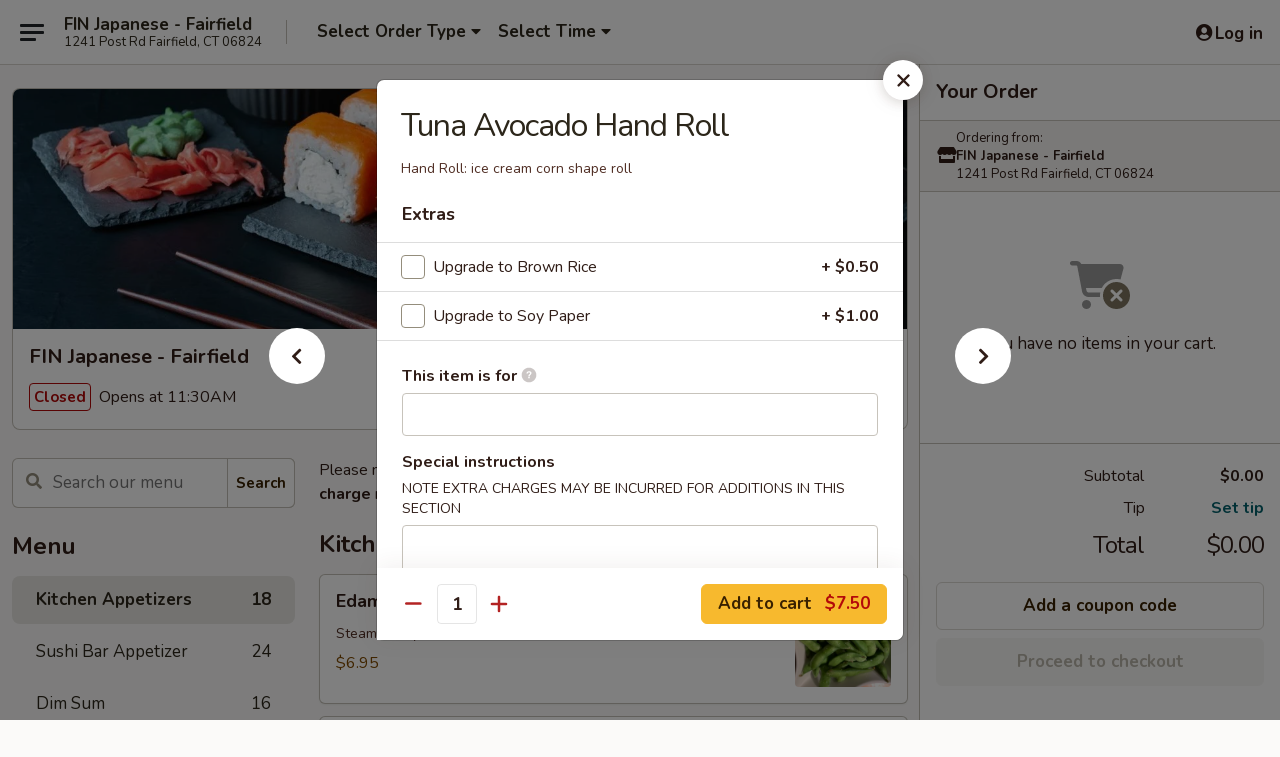

--- FILE ---
content_type: text/html; charset=UTF-8
request_url: https://www.finfairfield.com/order/main/rollhand-roll/tuna-avocado-hand-roll
body_size: 47981
content:
<!DOCTYPE html>

<html class="no-js css-scroll" lang="en">
	<head>
		<meta charset="utf-8" />
		<meta http-equiv="X-UA-Compatible" content="IE=edge,chrome=1" />

				<title>FIN Japanese - Fairfield | Tuna Avocado Hand Roll | Kitchen Appetizers</title>
		<meta name="description" content="Order online for takeout: Tuna Avocado Hand Roll from FIN Japanese - Fairfield. Serving the best Sushi in Fairfield, CT. - Hand Roll: ice cream corn shape roll" />		<meta name="keywords" content="fin, fin fairfield, fin menu, fairfield japanese takeout, fairfield japanese food, fairfield japanese restaurants, japanese takeout, best japanese food in fairfield, japanese restaurants in fairfield, japanese restaurants near me, japanese food near me, fairfield asian food, fairfield asian restaurants, asian takeout, best asian food in fairfield, asian restaurants in fairfield, asian restaurants near me, asian food near me, fin, fin fairfield, fin menu, fairfield sushi takeout, fairfield sushi, fairfield sushi restaurants, sushi takeout, best sushi in fairfield, sushi restaurants in fairfield, sushi restaurants near me, sushi near me" />		<meta name="viewport" content="width=device-width, initial-scale=1.0">

		<meta property="og:type" content="website">
		<meta property="og:title" content="FIN Japanese - Fairfield | Tuna Avocado Hand Roll | Kitchen Appetizers">
		<meta property="og:description" content="Order online for takeout: Tuna Avocado Hand Roll from FIN Japanese - Fairfield. Serving the best Sushi in Fairfield, CT. - Hand Roll: ice cream corn shape roll">

		<meta name="twitter:card" content="summary_large_image">
		<meta name="twitter:title" content="FIN Japanese - Fairfield | Tuna Avocado Hand Roll | Kitchen Appetizers">
		<meta name="twitter:description" content="Order online for takeout: Tuna Avocado Hand Roll from FIN Japanese - Fairfield. Serving the best Sushi in Fairfield, CT. - Hand Roll: ice cream corn shape roll">
					<meta property="og:image" content="https://imagedelivery.net/9lr8zq_Jvl7h6OFWqEi9IA/44b4f8b4-2720-42e7-be7b-86751dabfd00/public" />
			<meta name="twitter:image" content="https://imagedelivery.net/9lr8zq_Jvl7h6OFWqEi9IA/44b4f8b4-2720-42e7-be7b-86751dabfd00/public" />
		
		<meta name="apple-mobile-web-app-status-bar-style" content="black">
		<meta name="mobile-web-app-capable" content="yes">
					<link rel="canonical" href="https://www.finfairfield.com/order/main/kitchen-appetizers/tuna-avocado-hand-roll"/>
						<link rel="shortcut icon" href="https://imagedelivery.net/9lr8zq_Jvl7h6OFWqEi9IA/d17b0300-5dbc-4639-9b02-6c8078c10200/public" type="image/png" />
			
		<link type="text/css" rel="stylesheet" href="/min/g=css4.0&amp;1769539963" />
		<link rel="stylesheet" href="//ajax.googleapis.com/ajax/libs/jqueryui/1.10.1/themes/base/minified/jquery-ui.min.css" />
		<link href='//fonts.googleapis.com/css?family=Open+Sans:400italic,400,700' rel='stylesheet' type='text/css' />
		<script src="https://kit.fontawesome.com/a4edb6363d.js" crossorigin="anonymous"></script>

		<style>
								.home_hero, .menu_hero{ background-image: url(https://imagedelivery.net/9lr8zq_Jvl7h6OFWqEi9IA/db770847-4b2f-4c54-67e4-a2508aa31500/public); }
					@media
					(-webkit-min-device-pixel-ratio: 1.25),
					(min-resolution: 120dpi){
						/* Retina header*/
						.home_hero, .menu_hero{ background-image: url(https://imagedelivery.net/9lr8zq_Jvl7h6OFWqEi9IA/679f3f07-314e-4ff3-068b-656776e77300/public); }
					}
															/*body{  } */

					
		</style>

		<style type="text/css">div.menuItem_1976923, li.menuItem_1976923, div.menuItem_1976924, li.menuItem_1976924, div.menuItem_1976925, li.menuItem_1976925, div.menuItem_1976926, li.menuItem_1976926, div.menuItem_1976927, li.menuItem_1976927, div.menuItem_1976928, li.menuItem_1976928, div.menuItem_1976929, li.menuItem_1976929, div.menuItem_1976930, li.menuItem_1976930, div.menuItem_1976931, li.menuItem_1976931, div.menuItem_1976932, li.menuItem_1976932, div.menuItem_1976933, li.menuItem_1976933, div.menuItem_1976934, li.menuItem_1976934, div.menuItem_1976935, li.menuItem_1976935, div.menuItem_1976936, li.menuItem_1976936, div.menuItem_1976937, li.menuItem_1976937, div.menuItem_1976938, li.menuItem_1976938, div.menuItem_1976939, li.menuItem_1976939, div.menuItem_1976940, li.menuItem_1976940, div.menuItem_1976941, li.menuItem_1976941, div.menuItem_1976942, li.menuItem_1976942, div.menuItem_1976943, li.menuItem_1976943, div.menuItem_1976944, li.menuItem_1976944, div.menuItem_1976945, li.menuItem_1976945, div.menuItem_1976946, li.menuItem_1976946, div.menuItem_1976947, li.menuItem_1976947, div.menuItem_2447501, li.menuItem_2447501, div.menuItem_2447502, li.menuItem_2447502, div.menuItem_2447503, li.menuItem_2447503, div.menuItem_2447504, li.menuItem_2447504, div.menuItem_2447505, li.menuItem_2447505, div.menuItem_2447506, li.menuItem_2447506 {display:none !important;}</style><script type="text/javascript">window.UNAVAILABLE_MENU_IDS = [1976923,1976924,1976925,1976926,1976927,1976928,1976929,1976930,1976931,1976932,1976933,1976934,1976935,1976936,1976937,1976938,1976939,1976940,1976941,1976942,1976943,1976944,1976945,1976946,1976947,2447501,2447502,2447503,2447504,2447505,2447506]</script>
		<script type="text/javascript">
			var UrlTag = "finfairfield";
			var template = 'defaultv4';
			var formname = 'ordering3';
			var menulink = 'https://www.finfairfield.com/order/main';
			var checkoutlink = 'https://www.finfairfield.com/checkout';
		</script>
		<script>
			/* http://writing.colin-gourlay.com/safely-using-ready-before-including-jquery/ */
			(function(w,d,u){w.readyQ=[];w.bindReadyQ=[];function p(x,y){if(x=="ready"){w.bindReadyQ.push(y);}else{w.readyQ.push(x);}};var a={ready:p,bind:p};w.$=w.jQuery=function(f){if(f===d||f===u){return a}else{p(f)}}})(window,document)
		</script>

		<script type="application/ld+json">{
    "@context": "http://schema.org",
    "@type": "Menu",
    "url": "https://www.finfairfield.com/order/main",
    "mainEntityOfPage": "https://www.finfairfield.com/order/main",
    "inLanguage": "English",
    "name": "Main",
    "description": "Please note: requests for additional items or special preparation may incur an <b>extra charge</b> not calculated on your online order.",
    "hasMenuSection": [
        {
            "@type": "MenuSection",
            "url": "https://www.finfairfield.com/order/main/kitchen-appetizers",
            "name": "Kitchen Appetizers",
            "hasMenuItem": [
                {
                    "@type": "MenuItem",
                    "name": "Tuna Avocado Hand Roll",
                    "url": "https://www.finfairfield.com/order/main/kitchen-appetizers/tuna-avocado-hand-roll",
                    "description": "Hand Roll: ice cream corn shape roll"
                }
            ]
        }
    ]
}</script>
<!-- Google Tag Manager -->
<script>
	window.dataLayer = window.dataLayer || [];
	let data = {
		account: 'finfairfield',
		context: 'direct',
		templateVersion: 4,
		rid: 66	}
		dataLayer.push(data);
	(function(w,d,s,l,i){w[l]=w[l]||[];w[l].push({'gtm.start':
		new Date().getTime(),event:'gtm.js'});var f=d.getElementsByTagName(s)[0],
		j=d.createElement(s),dl=l!='dataLayer'?'&l='+l:'';j.async=true;j.src=
		'https://www.googletagmanager.com/gtm.js?id='+i+dl;f.parentNode.insertBefore(j,f);
		})(window,document,'script','dataLayer','GTM-K9P93M');

	function gtag() { dataLayer.push(arguments); }
</script>

			<script async src="https://www.googletagmanager.com/gtag/js?id=UA-78837812-55"></script>
	
	<script>
		
		gtag('js', new Date());

					gtag('config', "UA-78837812-55");
		
					gtag('config', "G-Q94S4HJTMK");
			</script>

					<meta name="smartbanner:title" content="FIN Japanese - Fairfield Order">
					<meta name="smartbanner:author" content="Online Ordering">
					<meta name="smartbanner:price" content="FREE">
					<meta name="smartbanner:price-suffix-google" content=" ">
					<meta name="smartbanner:button" content="VIEW">
					<meta name="smartbanner:button-url-google" content="https://play.google.com/store/apps/details?id=com.finfairfield.ordering">
					<meta name="smartbanner:enabled-platforms" content="android">
											<meta name="smartbanner:icon-google" content="https://ehc-west-0-bucket.s3.us-west-2.amazonaws.com/web/documents/finfairfield/">
							<link href="https://fonts.googleapis.com/css?family=Open+Sans:400,600,700|Nunito:400,700" rel="stylesheet" />
	</head>

	<body
		data-event-on:customer_registered="window.location.reload()"
		data-event-on:customer_logged_in="window.location.reload()"
		data-event-on:customer_logged_out="window.location.reload()"
	>
		<a class="skip-to-content-link" href="#main">Skip to content</a>
				<!-- Google Tag Manager (noscript) -->
		<noscript><iframe src="https://www.googletagmanager.com/ns.html?id=GTM-K9P93M" height="0" width="0" style="display:none;visibility:hidden"></iframe></noscript>
		<!-- End Google Tag Manager (noscript) -->
						<!-- wrapper starts -->
		<div class="wrapper">
			<div style="grid-area: header-announcements">
				<div id="upgradeBrowserBanner" class="alert alert-warning mb-0 rounded-0 py-4" style="display:none;">
	<div class="alert-icon"><i class="fas fa-warning" aria-hidden="true"></i></div>
	<div>
		<strong>We're sorry, but the Web browser you are using is not supported.</strong> <br/> Please upgrade your browser or try a different one to use this Website. Supported browsers include:<br/>
		<ul class="list-unstyled">
			<li class="mt-2"><a href="https://www.google.com/chrome" target="_blank" rel="noopener noreferrer" class="simple-link"><i class="fab fa-chrome"></i> Chrome</a></li>
			<li class="mt-2"><a href="https://www.mozilla.com/firefox/upgrade.html" target="_blank" rel="noopener noreferrer" class="simple-link"><i class="fab fa-firefox"></i> Firefox</a></li>
			<li class="mt-2"><a href="https://www.microsoft.com/en-us/windows/microsoft-edge" target="_blank" rel="noopener noreferrer" class="simple-link"><i class="fab fa-edge"></i> Edge</a></li>
			<li class="mt-2"><a href="http://www.apple.com/safari/" target="_blank" rel="noopener noreferrer" class="simple-link"><i class="fab fa-safari"></i> Safari</a></li>
		</ul>
	</div>
</div>
<script>
	var ua = navigator.userAgent;
	var match = ua.match(/Firefox\/([0-9]+)\./);
	var firefoxVersion = match ? parseInt(match[1]) : 1000;
	var match = ua.match(/Chrome\/([0-9]+)\./);
	var chromeVersion = match ? parseInt(match[1]) : 1000;
	var isIE = ua.indexOf('MSIE') > -1 || ua.indexOf('Trident') > -1;
	var upgradeBrowserBanner = document.getElementById('upgradeBrowserBanner');
	var isMatchesSupported = typeof(upgradeBrowserBanner.matches)!="undefined";
	var isEntriesSupported = typeof(Object.entries)!="undefined";
	//Safari version is verified with isEntriesSupported
	if (isIE || !isMatchesSupported || !isEntriesSupported || firefoxVersion <= 46 || chromeVersion <= 53) {
		upgradeBrowserBanner.style.display = 'flex';
	}
</script>				
				<!-- get closed sign if applicable. -->
				
				
							</div>

						<div class="headerAndWtype" style="grid-area: header">
				<!-- Header Starts -->
				<header class="header">
										<div class="d-flex flex-column align-items-start flex-md-row align-items-md-center">
												<div class="logo_name_alt flex-shrink-0 d-flex align-items-center align-self-stretch pe-6 pe-md-0">
							
	<button
		type="button"
		class="eds_button btn btn-outline eds_button--shape-default eds_menu_button"
		data-bs-toggle="offcanvas" data-bs-target="#side-menu" aria-controls="side-menu" aria-label="Main menu"	><span aria-hidden="true"></span> <span aria-hidden="true"></span> <span aria-hidden="true"></span></button>

	
							<div class="d-flex flex-column align-items-center mx-auto align-items-md-start mx-md-0">
								<a
									class="eds-display-text-title-xs text-truncate title-container"
									href="https://www.finfairfield.com"
								>
									FIN Japanese - Fairfield								</a>

																	<span class="eds-copy-text-s-regular text-center text-md-start address-container" title="1241 Post Rd Fairfield, CT 06824">
										1241 Post Rd Fairfield, CT 06824									</span>
															</div>
						</div>

																			<div class="eds-display-text-title-s d-none d-md-block border-start mx-4" style="width: 0">&nbsp;</div>

							<div class="header_order_options d-flex align-items-center  w-100 p-2p5 p-md-0">
																<div class="what">
									<button
	type="button"
	class="border-0 bg-transparent text-start"
	data-bs-toggle="modal"
	data-bs-target="#modal-order-options"
	aria-expanded="false"
	style="min-height: 44px"
>
	<div class="d-flex align-items-baseline gap-2">
		<div class="otype-name-label eds-copy-text-l-bold text-truncate" style="flex: 1" data-order-type-label>
			Select Order Type		</div>

		<i class="fa fa-fw fa-caret-down"></i>
	</div>

	<div
		class="otype-picker-label otype-address-label eds-interface-text-m-regular text-truncate hidden"
	>
			</div>
</button>

<script>
	$(function() {
		var $autoCompleteInputs = $('[data-autocomplete-address]');
		if ($autoCompleteInputs && $autoCompleteInputs.length) {
			$autoCompleteInputs.each(function() {
				let $input = $(this);
				let $deliveryAddressContainer = $input.parents('.deliveryAddressContainer').first();
				$input.autocomplete({
					source   : addressAC,
					minLength: 3,
					delay    : 300,
					select   : function(event, ui) {
						$.getJSON('/' + UrlTag + '/?form=addresslookup', {
							id: ui.item.id,
						}, function(data) {
							let location = data
							if (location.address.street.endsWith('Trl')) {
								location.address.street = location.address.street.replace('Trl', 'Trail')
							}
							let autoCompleteSuccess = $input.data('autocomplete-success');
							if (autoCompleteSuccess) {
								let autoCompleteSuccessFunction = window[autoCompleteSuccess];
								if (typeof autoCompleteSuccessFunction == "function") {
									autoCompleteSuccessFunction(location);
								}
							}

							let address = location.address

							$('#add-address-city, [data-autocompleted-city]').val(address.city)
							$('#add-address-state, [data-autocompleted-state]').val(address.stateCode)
							$('#add-address-zip, [data-autocompleted-zip]').val(address.postalCode)
							$('#add-address-latitude, [data-autocompleted-latitude]').val(location.position.lat)
							$('#add-address-longitude, [data-autocompleted-longitude]').val(location.position.lng)
							let streetAddress = (address.houseNumber || '') + ' ' + (address.street || '');
							$('#street-address-1, [data-autocompleted-street-address]').val(streetAddress)
							validateAddress($deliveryAddressContainer);
						})
					},
				})
				$input.attr('autocomplete', 'street-address')
			});
		}

		// autocomplete using Address autocomplete
		// jquery autocomplete needs 2 fields: title and value
		// id holds the LocationId which can be used at a later stage to get the coordinate of the selected choice
		function addressAC(query, callback) {
			//we don't actually want to search until they've entered the street number and at least one character
			words = query.term.trim().split(' ')
			if (words.length < 2) {
				return false
			}

			$.getJSON('/' + UrlTag + '/?form=addresssuggest', { q: query.term }, function(data) {
				var addresses = data.items
				addresses = addresses.map(addr => {
					if ((addr.address.label || '').endsWith('Trl')) {
						addr.address.label = addr.address.label.replace('Trl', 'Trail')
					}
					let streetAddress = (addr.address.label || '')
					return {
						label: streetAddress,
						value: streetAddress,
						id   : addr.id,
					}
				})

				return callback(addresses)
			})
		}

				$('[data-address-from-current-loc]').on('click', function(e) {
			let $streetAddressContainer = $(this).parents('.street-address-container').first();
			let $deliveryAddressContainer = $(this).parents('.deliveryAddressContainer').first();
			e.preventDefault();
			if(navigator.geolocation) {
				navigator.geolocation.getCurrentPosition(position => {
					$.getJSON('/' + UrlTag + '/?form=addresssuggest', {
						at: position.coords.latitude + "," + position.coords.longitude
					}, function(data) {
						let location = data.items[0];
						let address = location.address
						$streetAddressContainer.find('.input-street-address').val((address.houseNumber ? address.houseNumber : '') + ' ' + (address.street ? address.street : ''));
						$('#add-address-city').val(address.city ? address.city : '');
						$('#add-address-state').val(address.state ? address.state : '');
						$('#add-address-zip').val(address.postalCode ? address.postalCode : '');
						$('#add-address-latitude').val(location.position.lat ? location.position.lat : '');
						$('#add-address-longitude').val(location.position.lng ? location.position.lng : '');
						validateAddress($deliveryAddressContainer, 0);
					});
				});
			} else {
				alert("Geolocation is not supported by this browser!");
			}
		});
	});

	function autoCompleteSuccess(location)
	{
		if (location && location.address) {
			let address = location.address

			let streetAddress = (address.houseNumber || '') + ' ' + (address.street || '');
			$.ajax({
				url: '/' + UrlTag + '/?form=saveformfields',
				data: {
					'param_full~address_s_n_255': streetAddress + ', ' + address.city + ', ' + address.state,
					'param_street~address_s_n_255': streetAddress,
					'param_city_s_n_90': address.city,
					'param_state_s_n_2': address.state,
					'param_zip~code_z_n_10': address.postalCode,
				}
			});
		}
	}
</script>
								</div>

																									<div class="when showcheck_parent">
																				<div class="ordertimetypes ">
	<button
		type="button"
		class="border-0 bg-transparent text-start loadable-content"
		data-bs-toggle="modal"
		data-bs-target="#modal-order-time"
		aria-expanded="false"
		style="min-height: 44px"
		data-change-label-to-later-date
	>
		<div class="d-flex align-items-baseline gap-2">
			<div class="eds-copy-text-l-bold text-truncate flex-fill" data-otype-time-day>
								Select Time			</div>

			<i class="fa fa-fw fa-caret-down"></i>
		</div>

		<div
			class="otype-picker-label otype-picker-time eds-interface-text-m-regular text-truncate hidden"
			data-otype-time
		>
			Later		</div>
	</button>
</div>
									</div>
															</div>
						
												<div class="position-absolute top-0 end-0 pe-2 py-2p5">
							
	<div id="login-status" >
					
	<button
		type="button"
		class="eds_button btn btn-outline eds_button--shape-default px-2 text-nowrap"
		aria-label="Log in" style="color: currentColor" data-bs-toggle="modal" data-bs-target="#login-modal"	><i
		class="eds_icon fa fa-lg fa-fw fa-user-circle d-block d-lg-none"
		style="font-family: &quot;Font Awesome 5 Pro&quot;; "	></i>

	 <div class="d-none d-lg-flex align-items-baseline gap-2">
	<i
		class="eds_icon fa fa-fw fa-user-circle"
		style="font-family: &quot;Font Awesome 5 Pro&quot;; "	></i>

	<div class="profile-container text-truncate">Log in</div></div></button>

				</div>

							</div>
					</div>

															
	<aside		data-eds-id="697b1c0d86f82"
		class="eds_side_menu offcanvas offcanvas-start text-dark "
		tabindex="-1"
				id="side-menu" data-event-on:menu_selected="this.dispatchEvent(new CustomEvent('eds.hide'))" data-event-on:category_selected="this.dispatchEvent(new CustomEvent('eds.hide'))"	>
		
		<div class="eds_side_menu-body offcanvas-body d-flex flex-column p-0 css-scroll">
										<div
					class="eds_side_menu-close position-absolute top-0 end-0 pt-3 pe-3 "
					style="z-index: 1"
				>
					
	<button
		type="button"
		class="eds_button btn btn-outline-secondary eds_button--shape-circle"
		data-bs-dismiss="offcanvas" data-bs-target="[data-eds-id=&quot;697b1c0d86f82&quot;]" aria-label="Close"	><i
		class="eds_icon fa fa-fw fa-close"
		style="font-family: &quot;Font Awesome 5 Pro&quot;; "	></i></button>

					</div>
			
			<div class="restaurant-info border-bottom border-light p-3">
							<p class="eds-display-text-title-xs mb-0 me-2 pe-4">FIN Japanese - Fairfield</p>

			<div class="eds-copy-text-s-regular me-2 pe-4">
			1241 Post Rd Fairfield, CT 06824		</div>
						</div>

																	
	<div class="border-bottom border-light p-3">
		
		
			<details
				class="eds_list eds_list--border-none" open				data-menu-id="15671"
									data-event-on:document_ready="this.open = localStorage.getItem('menu-open-15671') !== 'false'"
										onclick="localStorage.setItem('menu-open-15671', !this.open)"
							>
									<summary class="eds-copy-text-l-regular list-unstyled rounded-3 mb-1 " tabindex="0">
						<h2 class="eds-display-text-title-m m-0 p-0">
															
	<i
		class="eds_icon fas fa-fw fa-chevron-right"
		style="font-family: &quot;Font Awesome 5 Pro&quot;; "	></i>

															Menu
						</h2>
					</summary>
										<div class="mb-3"></div>
				
																		
									<a
						class="eds_list-item eds-copy-text-l-regular list-unstyled rounded-3 mb-1 px-3 px-lg-4 py-2p5 d-flex active"
						data-event-on:category_pinned="(category) => $(this).toggleClass('active', category.id === '200202')"
						href="https://www.finfairfield.com/order/main/kitchen-appetizers"
						aria-current="page"
						onclick="if (!event.ctrlKey) {
							const currentMenuIsActive = true || $(this).closest('details').find('summary').hasClass('active');
							if (currentMenuIsActive) {
								app.event.emit('category_selected', { id: '200202' });
							} else {
								app.event.emit('menu_selected', { menu_id: '15671', menu_description: &quot;Please note: requests for additional items or special preparation may incur an &lt;b&gt;extra charge&lt;\/b&gt; not calculated on your online order.&quot;, category_id: '200202' });
							}
															return false;
													}"
					>
						Kitchen Appetizers													<span class="ms-auto">18</span>
											</a>
									<a
						class="eds_list-item eds-copy-text-l-regular list-unstyled rounded-3 mb-1 px-3 px-lg-4 py-2p5 d-flex "
						data-event-on:category_pinned="(category) => $(this).toggleClass('active', category.id === '200203')"
						href="https://www.finfairfield.com/order/main/sushi-bar-appetizer"
						aria-current="page"
						onclick="if (!event.ctrlKey) {
							const currentMenuIsActive = true || $(this).closest('details').find('summary').hasClass('active');
							if (currentMenuIsActive) {
								app.event.emit('category_selected', { id: '200203' });
							} else {
								app.event.emit('menu_selected', { menu_id: '15671', menu_description: &quot;Please note: requests for additional items or special preparation may incur an &lt;b&gt;extra charge&lt;\/b&gt; not calculated on your online order.&quot;, category_id: '200203' });
							}
															return false;
													}"
					>
						Sushi Bar Appetizer													<span class="ms-auto">24</span>
											</a>
									<a
						class="eds_list-item eds-copy-text-l-regular list-unstyled rounded-3 mb-1 px-3 px-lg-4 py-2p5 d-flex "
						data-event-on:category_pinned="(category) => $(this).toggleClass('active', category.id === '200216')"
						href="https://www.finfairfield.com/order/main/dim-sum"
						aria-current="page"
						onclick="if (!event.ctrlKey) {
							const currentMenuIsActive = true || $(this).closest('details').find('summary').hasClass('active');
							if (currentMenuIsActive) {
								app.event.emit('category_selected', { id: '200216' });
							} else {
								app.event.emit('menu_selected', { menu_id: '15671', menu_description: &quot;Please note: requests for additional items or special preparation may incur an &lt;b&gt;extra charge&lt;\/b&gt; not calculated on your online order.&quot;, category_id: '200216' });
							}
															return false;
													}"
					>
						Dim Sum													<span class="ms-auto">16</span>
											</a>
									<a
						class="eds_list-item eds-copy-text-l-regular list-unstyled rounded-3 mb-1 px-3 px-lg-4 py-2p5 d-flex "
						data-event-on:category_pinned="(category) => $(this).toggleClass('active', category.id === '200204')"
						href="https://www.finfairfield.com/order/main/salad"
						aria-current="page"
						onclick="if (!event.ctrlKey) {
							const currentMenuIsActive = true || $(this).closest('details').find('summary').hasClass('active');
							if (currentMenuIsActive) {
								app.event.emit('category_selected', { id: '200204' });
							} else {
								app.event.emit('menu_selected', { menu_id: '15671', menu_description: &quot;Please note: requests for additional items or special preparation may incur an &lt;b&gt;extra charge&lt;\/b&gt; not calculated on your online order.&quot;, category_id: '200204' });
							}
															return false;
													}"
					>
						Salad													<span class="ms-auto">9</span>
											</a>
									<a
						class="eds_list-item eds-copy-text-l-regular list-unstyled rounded-3 mb-1 px-3 px-lg-4 py-2p5 d-flex "
						data-event-on:category_pinned="(category) => $(this).toggleClass('active', category.id === '200205')"
						href="https://www.finfairfield.com/order/main/soup"
						aria-current="page"
						onclick="if (!event.ctrlKey) {
							const currentMenuIsActive = true || $(this).closest('details').find('summary').hasClass('active');
							if (currentMenuIsActive) {
								app.event.emit('category_selected', { id: '200205' });
							} else {
								app.event.emit('menu_selected', { menu_id: '15671', menu_description: &quot;Please note: requests for additional items or special preparation may incur an &lt;b&gt;extra charge&lt;\/b&gt; not calculated on your online order.&quot;, category_id: '200205' });
							}
															return false;
													}"
					>
						Soup													<span class="ms-auto">5</span>
											</a>
									<a
						class="eds_list-item eds-copy-text-l-regular list-unstyled rounded-3 mb-1 px-3 px-lg-4 py-2p5 d-flex "
						data-event-on:category_pinned="(category) => $(this).toggleClass('active', category.id === '200206')"
						href="https://www.finfairfield.com/order/main/roll-hand-roll"
						aria-current="page"
						onclick="if (!event.ctrlKey) {
							const currentMenuIsActive = true || $(this).closest('details').find('summary').hasClass('active');
							if (currentMenuIsActive) {
								app.event.emit('category_selected', { id: '200206' });
							} else {
								app.event.emit('menu_selected', { menu_id: '15671', menu_description: &quot;Please note: requests for additional items or special preparation may incur an &lt;b&gt;extra charge&lt;\/b&gt; not calculated on your online order.&quot;, category_id: '200206' });
							}
															return false;
													}"
					>
						Roll / Hand Roll													<span class="ms-auto">54</span>
											</a>
									<a
						class="eds_list-item eds-copy-text-l-regular list-unstyled rounded-3 mb-1 px-3 px-lg-4 py-2p5 d-flex "
						data-event-on:category_pinned="(category) => $(this).toggleClass('active', category.id === '200208')"
						href="https://www.finfairfield.com/order/main/sushi-a-la-carte"
						aria-current="page"
						onclick="if (!event.ctrlKey) {
							const currentMenuIsActive = true || $(this).closest('details').find('summary').hasClass('active');
							if (currentMenuIsActive) {
								app.event.emit('category_selected', { id: '200208' });
							} else {
								app.event.emit('menu_selected', { menu_id: '15671', menu_description: &quot;Please note: requests for additional items or special preparation may incur an &lt;b&gt;extra charge&lt;\/b&gt; not calculated on your online order.&quot;, category_id: '200208' });
							}
															return false;
													}"
					>
						Sushi A La Carte													<span class="ms-auto">30</span>
											</a>
									<a
						class="eds_list-item eds-copy-text-l-regular list-unstyled rounded-3 mb-1 px-3 px-lg-4 py-2p5 d-flex "
						data-event-on:category_pinned="(category) => $(this).toggleClass('active', category.id === '200209')"
						href="https://www.finfairfield.com/order/main/sashimi-a-la-carte"
						aria-current="page"
						onclick="if (!event.ctrlKey) {
							const currentMenuIsActive = true || $(this).closest('details').find('summary').hasClass('active');
							if (currentMenuIsActive) {
								app.event.emit('category_selected', { id: '200209' });
							} else {
								app.event.emit('menu_selected', { menu_id: '15671', menu_description: &quot;Please note: requests for additional items or special preparation may incur an &lt;b&gt;extra charge&lt;\/b&gt; not calculated on your online order.&quot;, category_id: '200209' });
							}
															return false;
													}"
					>
						Sashimi A La Carte													<span class="ms-auto">29</span>
											</a>
									<a
						class="eds_list-item eds-copy-text-l-regular list-unstyled rounded-3 mb-1 px-3 px-lg-4 py-2p5 d-flex "
						data-event-on:category_pinned="(category) => $(this).toggleClass('active', category.id === '200210')"
						href="https://www.finfairfield.com/order/main/maki-combination"
						aria-current="page"
						onclick="if (!event.ctrlKey) {
							const currentMenuIsActive = true || $(this).closest('details').find('summary').hasClass('active');
							if (currentMenuIsActive) {
								app.event.emit('category_selected', { id: '200210' });
							} else {
								app.event.emit('menu_selected', { menu_id: '15671', menu_description: &quot;Please note: requests for additional items or special preparation may incur an &lt;b&gt;extra charge&lt;\/b&gt; not calculated on your online order.&quot;, category_id: '200210' });
							}
															return false;
													}"
					>
						Maki Combination													<span class="ms-auto">3</span>
											</a>
									<a
						class="eds_list-item eds-copy-text-l-regular list-unstyled rounded-3 mb-1 px-3 px-lg-4 py-2p5 d-flex "
						data-event-on:category_pinned="(category) => $(this).toggleClass('active', category.id === '200211')"
						href="https://www.finfairfield.com/order/main/vegetable-roll"
						aria-current="page"
						onclick="if (!event.ctrlKey) {
							const currentMenuIsActive = true || $(this).closest('details').find('summary').hasClass('active');
							if (currentMenuIsActive) {
								app.event.emit('category_selected', { id: '200211' });
							} else {
								app.event.emit('menu_selected', { menu_id: '15671', menu_description: &quot;Please note: requests for additional items or special preparation may incur an &lt;b&gt;extra charge&lt;\/b&gt; not calculated on your online order.&quot;, category_id: '200211' });
							}
															return false;
													}"
					>
						Vegetable Roll													<span class="ms-auto">6</span>
											</a>
									<a
						class="eds_list-item eds-copy-text-l-regular list-unstyled rounded-3 mb-1 px-3 px-lg-4 py-2p5 d-flex "
						data-event-on:category_pinned="(category) => $(this).toggleClass('active', category.id === '200212')"
						href="https://www.finfairfield.com/order/main/naruto-maki"
						aria-current="page"
						onclick="if (!event.ctrlKey) {
							const currentMenuIsActive = true || $(this).closest('details').find('summary').hasClass('active');
							if (currentMenuIsActive) {
								app.event.emit('category_selected', { id: '200212' });
							} else {
								app.event.emit('menu_selected', { menu_id: '15671', menu_description: &quot;Please note: requests for additional items or special preparation may incur an &lt;b&gt;extra charge&lt;\/b&gt; not calculated on your online order.&quot;, category_id: '200212' });
							}
															return false;
													}"
					>
						Naruto Maki													<span class="ms-auto">6</span>
											</a>
									<a
						class="eds_list-item eds-copy-text-l-regular list-unstyled rounded-3 mb-1 px-3 px-lg-4 py-2p5 d-flex "
						data-event-on:category_pinned="(category) => $(this).toggleClass('active', category.id === '200214')"
						href="https://www.finfairfield.com/order/main/from-sushi-bar"
						aria-current="page"
						onclick="if (!event.ctrlKey) {
							const currentMenuIsActive = true || $(this).closest('details').find('summary').hasClass('active');
							if (currentMenuIsActive) {
								app.event.emit('category_selected', { id: '200214' });
							} else {
								app.event.emit('menu_selected', { menu_id: '15671', menu_description: &quot;Please note: requests for additional items or special preparation may incur an &lt;b&gt;extra charge&lt;\/b&gt; not calculated on your online order.&quot;, category_id: '200214' });
							}
															return false;
													}"
					>
						From Sushi Bar													<span class="ms-auto">10</span>
											</a>
									<a
						class="eds_list-item eds-copy-text-l-regular list-unstyled rounded-3 mb-1 px-3 px-lg-4 py-2p5 d-flex "
						data-event-on:category_pinned="(category) => $(this).toggleClass('active', category.id === '200213')"
						href="https://www.finfairfield.com/order/main/house-rolls"
						aria-current="page"
						onclick="if (!event.ctrlKey) {
							const currentMenuIsActive = true || $(this).closest('details').find('summary').hasClass('active');
							if (currentMenuIsActive) {
								app.event.emit('category_selected', { id: '200213' });
							} else {
								app.event.emit('menu_selected', { menu_id: '15671', menu_description: &quot;Please note: requests for additional items or special preparation may incur an &lt;b&gt;extra charge&lt;\/b&gt; not calculated on your online order.&quot;, category_id: '200213' });
							}
															return false;
													}"
					>
						House Rolls													<span class="ms-auto">37</span>
											</a>
									<a
						class="eds_list-item eds-copy-text-l-regular list-unstyled rounded-3 mb-1 px-3 px-lg-4 py-2p5 d-flex "
						data-event-on:category_pinned="(category) => $(this).toggleClass('active', category.id === '200215')"
						href="https://www.finfairfield.com/order/main/japanese-ramen-noodle-soup"
						aria-current="page"
						onclick="if (!event.ctrlKey) {
							const currentMenuIsActive = true || $(this).closest('details').find('summary').hasClass('active');
							if (currentMenuIsActive) {
								app.event.emit('category_selected', { id: '200215' });
							} else {
								app.event.emit('menu_selected', { menu_id: '15671', menu_description: &quot;Please note: requests for additional items or special preparation may incur an &lt;b&gt;extra charge&lt;\/b&gt; not calculated on your online order.&quot;, category_id: '200215' });
							}
															return false;
													}"
					>
						Japanese Ramen Noodle Soup													<span class="ms-auto">6</span>
											</a>
									<a
						class="eds_list-item eds-copy-text-l-regular list-unstyled rounded-3 mb-1 px-3 px-lg-4 py-2p5 d-flex "
						data-event-on:category_pinned="(category) => $(this).toggleClass('active', category.id === '200217')"
						href="https://www.finfairfield.com/order/main/noodles-rice"
						aria-current="page"
						onclick="if (!event.ctrlKey) {
							const currentMenuIsActive = true || $(this).closest('details').find('summary').hasClass('active');
							if (currentMenuIsActive) {
								app.event.emit('category_selected', { id: '200217' });
							} else {
								app.event.emit('menu_selected', { menu_id: '15671', menu_description: &quot;Please note: requests for additional items or special preparation may incur an &lt;b&gt;extra charge&lt;\/b&gt; not calculated on your online order.&quot;, category_id: '200217' });
							}
															return false;
													}"
					>
						Noodles & Rice													<span class="ms-auto">10</span>
											</a>
									<a
						class="eds_list-item eds-copy-text-l-regular list-unstyled rounded-3 mb-1 px-3 px-lg-4 py-2p5 d-flex "
						data-event-on:category_pinned="(category) => $(this).toggleClass('active', category.id === '200219')"
						href="https://www.finfairfield.com/order/main/entrees"
						aria-current="page"
						onclick="if (!event.ctrlKey) {
							const currentMenuIsActive = true || $(this).closest('details').find('summary').hasClass('active');
							if (currentMenuIsActive) {
								app.event.emit('category_selected', { id: '200219' });
							} else {
								app.event.emit('menu_selected', { menu_id: '15671', menu_description: &quot;Please note: requests for additional items or special preparation may incur an &lt;b&gt;extra charge&lt;\/b&gt; not calculated on your online order.&quot;, category_id: '200219' });
							}
															return false;
													}"
					>
						Entrees													<span class="ms-auto">13</span>
											</a>
									<a
						class="eds_list-item eds-copy-text-l-regular list-unstyled rounded-3 mb-1 px-3 px-lg-4 py-2p5 d-flex "
						data-event-on:category_pinned="(category) => $(this).toggleClass('active', category.id === '200218')"
						href="https://www.finfairfield.com/order/main/movie-boxes"
						aria-current="page"
						onclick="if (!event.ctrlKey) {
							const currentMenuIsActive = true || $(this).closest('details').find('summary').hasClass('active');
							if (currentMenuIsActive) {
								app.event.emit('category_selected', { id: '200218' });
							} else {
								app.event.emit('menu_selected', { menu_id: '15671', menu_description: &quot;Please note: requests for additional items or special preparation may incur an &lt;b&gt;extra charge&lt;\/b&gt; not calculated on your online order.&quot;, category_id: '200218' });
							}
															return false;
													}"
					>
						Movie Boxes													<span class="ms-auto">1</span>
											</a>
									<a
						class="eds_list-item eds-copy-text-l-regular list-unstyled rounded-3 mb-1 px-3 px-lg-4 py-2p5 d-flex "
						data-event-on:category_pinned="(category) => $(this).toggleClass('active', category.id === '200223')"
						href="https://www.finfairfield.com/order/main/poke-bowl-for-dinner"
						aria-current="page"
						onclick="if (!event.ctrlKey) {
							const currentMenuIsActive = true || $(this).closest('details').find('summary').hasClass('active');
							if (currentMenuIsActive) {
								app.event.emit('category_selected', { id: '200223' });
							} else {
								app.event.emit('menu_selected', { menu_id: '15671', menu_description: &quot;Please note: requests for additional items or special preparation may incur an &lt;b&gt;extra charge&lt;\/b&gt; not calculated on your online order.&quot;, category_id: '200223' });
							}
															return false;
													}"
					>
						Poke Bowl For Dinner													<span class="ms-auto">6</span>
											</a>
									<a
						class="eds_list-item eds-copy-text-l-regular list-unstyled rounded-3 mb-1 px-3 px-lg-4 py-2p5 d-flex "
						data-event-on:category_pinned="(category) => $(this).toggleClass('active', category.id === '233590')"
						href="https://www.finfairfield.com/order/main/sides"
						aria-current="page"
						onclick="if (!event.ctrlKey) {
							const currentMenuIsActive = true || $(this).closest('details').find('summary').hasClass('active');
							if (currentMenuIsActive) {
								app.event.emit('category_selected', { id: '233590' });
							} else {
								app.event.emit('menu_selected', { menu_id: '15671', menu_description: &quot;Please note: requests for additional items or special preparation may incur an &lt;b&gt;extra charge&lt;\/b&gt; not calculated on your online order.&quot;, category_id: '233590' });
							}
															return false;
													}"
					>
						Sides													<span class="ms-auto">6</span>
											</a>
									<a
						class="eds_list-item eds-copy-text-l-regular list-unstyled rounded-3 mb-1 px-3 px-lg-4 py-2p5 d-flex "
						data-event-on:category_pinned="(category) => $(this).toggleClass('active', category.id === '200225')"
						href="https://www.finfairfield.com/order/main/beverages"
						aria-current="page"
						onclick="if (!event.ctrlKey) {
							const currentMenuIsActive = true || $(this).closest('details').find('summary').hasClass('active');
							if (currentMenuIsActive) {
								app.event.emit('category_selected', { id: '200225' });
							} else {
								app.event.emit('menu_selected', { menu_id: '15671', menu_description: &quot;Please note: requests for additional items or special preparation may incur an &lt;b&gt;extra charge&lt;\/b&gt; not calculated on your online order.&quot;, category_id: '200225' });
							}
															return false;
													}"
					>
						Beverages													<span class="ms-auto">10</span>
											</a>
							</details>
		
			</div>

						
																	<nav>
							<ul class="eds_list eds_list--border-none border-bottom">
	<li class="eds_list-item">
		<a class="d-block p-3 " href="https://www.finfairfield.com">
			Home		</a>
	</li>

		
	
			<li class="eds_list-item">
			<a class="d-block p-3 " href="https://www.finfairfield.com/locationinfo">
				Location &amp; Hours			</a>
		</li>
	
	<li class="eds_list-item">
		<a class="d-block p-3 " href="https://www.finfairfield.com/contact">
			Contact
		</a>
	</li>
</ul>
						</nav>

												<div class="eds-copy-text-s-regular p-3 d-lg-none">
								<ul class="list-unstyled">
							<li><a href="https://play.google.com/store/apps/details?id=com.finfairfield.ordering"><img src="/web/default4.0/images/google-play-badge.svg" alt="Google Play App Store"></a></li>
			</ul>

	<ul class="list-unstyled d-flex gap-2">
						<li><a href="https://www.facebook.com/finfairfield" target="new"  title="Opens in new tab" class="icon" title="Facebook"><i class="fab fa-facebook"></i><span class="sr-only">Facebook</span></a></li>
							<li><a href="https://www.tripadvisor.com/Restaurant_Review-g33780-d846069-Reviews-Fin_Japanese_Restaurant-Fairfield_Connecticut.html" target="new"  title="Opens in new tab" class="icon" title="TripAdvisor"><i class="fak fa-tripadvisor"></i><span class="sr-only">TripAdvisor</span></a></li>
				</ul>
	
<div><a href="http://chinesemenuonline.com">&copy; 2026 Online Ordering by Chinese Menu Online</a></div>
	<div>Discover the best Sushi restaurants with <a href="https://www.springroll.com" target="_blank" title="Opens in new tab" >Springroll</a></div>

<ul class="list-unstyled mb-0 pt-3">
	<li><a href="https://www.finfairfield.com/reportbug">Technical Support</a></li>
	<li><a href="https://www.finfairfield.com/privacy">Privacy Policy</a></li>
	<li><a href="https://www.finfairfield.com/tos">Terms of Service</a></li>
	<li><a href="https://www.finfairfield.com/accessibility">Accessibility</a></li>
</ul>

This site is protected by reCAPTCHA and the Google <a href="https://policies.google.com/privacy">Privacy Policy</a> and <a href="https://policies.google.com/terms">Terms of Service</a> apply.
						</div>		</div>

		<script>
		{
			const container = document.querySelector('[data-eds-id="697b1c0d86f82"]');

						['show', 'hide', 'toggle', 'dispose'].forEach((eventName) => {
				container.addEventListener(`eds.${eventName}`, (e) => {
					bootstrap.Offcanvas.getOrCreateInstance(container)[eventName](
						...(Array.isArray(e.detail) ? e.detail : [e.detail])
					);
				});
			});
		}
		</script>
	</aside>

					</header>
			</div>

										<div class="container p-0" style="grid-area: hero">
					<section class="hero">
												<div class="menu_hero backbgbox position-relative" role="img" aria-label="Image of food offered at the restaurant">
									<div class="logo">
		<a class="logo-image" href="https://www.finfairfield.com">
			<img
				src="https://imagedelivery.net/9lr8zq_Jvl7h6OFWqEi9IA/44b4f8b4-2720-42e7-be7b-86751dabfd00/public"
				srcset="https://imagedelivery.net/9lr8zq_Jvl7h6OFWqEi9IA/44b4f8b4-2720-42e7-be7b-86751dabfd00/public 1x, https://imagedelivery.net/9lr8zq_Jvl7h6OFWqEi9IA/44b4f8b4-2720-42e7-be7b-86751dabfd00/public 2x"				alt="Home"
			/>
		</a>
	</div>
						</div>

													<div class="p-3">
								<div class="pb-1">
									<h1 role="heading" aria-level="2" class="eds-display-text-title-s m-0 p-0">FIN Japanese - Fairfield</h1>
																	</div>

								<div class="d-sm-flex align-items-baseline">
																			<div class="mt-2">
											
	<span
		class="eds_label eds_label--variant-error eds-interface-text-m-bold me-1 text-nowrap"
			>
		Closed	</span>

	Opens at 11:30AM										</div>
									
									<div class="d-flex gap-2 ms-sm-auto mt-2">
																					
					<a
				class="eds_button btn btn-outline-secondary btn-sm col text-nowrap"
				href="https://www.finfairfield.com/locationinfo?lid=12869"
							>
				
	<i
		class="eds_icon fa fa-fw fa-info-circle"
		style="font-family: &quot;Font Awesome 5 Pro&quot;; "	></i>

	 Store info			</a>
		
												
																					
		<a
			class="eds_button btn btn-outline-secondary btn-sm col d-lg-none text-nowrap"
			href="tel:(203) 255-6788"
					>
			
	<i
		class="eds_icon fa fa-fw fa-phone"
		style="font-family: &quot;Font Awesome 5 Pro&quot;; transform: scale(-1, 1); "	></i>

	 Call us		</a>

												
																			</div>
								</div>
							</div>
											</section>
				</div>
			
						
										<div
					class="fixed_submit d-lg-none hidden pwa-pb-md-down"
					data-event-on:cart_updated="({ items }) => $(this).toggleClass('hidden', !items)"
				>
					<div
						data-async-on-event="order_type_updated, cart_updated"
						data-async-action="https://www.finfairfield.com//ajax/?form=minimum_order_value_warning&component=add_more"
						data-async-method="get"
					>
											</div>

					<div class="p-3">
						<button class="btn btn-primary btn-lg w-100" onclick="app.event.emit('show_cart')">
							View cart							<span
								class="eds-interface-text-m-regular"
								data-event-on:cart_updated="({ items, subtotal }) => {
									$(this).text(`(${items} ${items === 1 ? 'item' : 'items'}, ${subtotal})`);
								}"
							>
								(0 items, $0.00)
							</span>
						</button>
					</div>
				</div>
			
									<!-- Header ends -->
<main class="main_content menucategory_page pb-5" id="main">
	<div class="container">
		
		<div class="row menu_wrapper menu_category_wrapper menu_wrapper--no-menu-tabs">
			<section class="col-xl-4 d-none d-xl-block">
				
				<div id="location-menu" data-event-on:menu_items_loaded="$(this).stickySidebar('updateSticky')">
					
		<form
			method="GET"
			role="search"
			action="https://www.finfairfield.com/search"
			class="d-none d-xl-block mb-4"			novalidate
			onsubmit="if (!this.checkValidity()) event.preventDefault()"
		>
			<div class="position-relative">
				
	<label
		data-eds-id="697b1c0d88004"
		class="eds_formfield eds_formfield--size-large eds_formfield--variant-primary eds-copy-text-m-regular w-100"
		class="w-100"	>
		
		<div class="position-relative d-flex flex-column">
							<div class="eds_formfield-error eds-interface-text-m-bold" style="order: 1000"></div>
			
							<div class="eds_formfield-icon">
					<i
		class="eds_icon fa fa-fw fa-search"
		style="font-family: &quot;Font Awesome 5 Pro&quot;; "	></i>				</div>
										<input
					type="search"
					class="eds-copy-text-l-regular  "
										placeholder="Search our menu" name="search" autocomplete="off" spellcheck="false" value="" required aria-label="Search our menu" style="padding-right: 4.5rem; padding-left: 2.5rem;"				/>

				
							
			
	<i
		class="eds_icon fa fa-fw eds_formfield-validation"
		style="font-family: &quot;Font Awesome 5 Pro&quot;; "	></i>

	
					</div>

		
		<script>
		{
			const container = document.querySelector('[data-eds-id="697b1c0d88004"]');
			const input = container.querySelector('input, textarea, select');
			const error = container.querySelector('.eds_formfield-error');

			
						input.addEventListener('eds.validation.reset', () => {
				input.removeAttribute('data-validation');
				input.setCustomValidity('');
				error.innerHTML = '';
			});

						input.addEventListener('eds.validation.hide', () => {
				input.removeAttribute('data-validation');
			});

						input.addEventListener('eds.validation.success', (e) => {
				input.setCustomValidity('');
				input.setAttribute('data-validation', '');
				error.innerHTML = '';
			});

						input.addEventListener('eds.validation.warning', (e) => {
				input.setCustomValidity('');
				input.setAttribute('data-validation', '');
				error.innerHTML = e.detail;
			});

						input.addEventListener('eds.validation.error', (e) => {
				input.setCustomValidity(e.detail);
				input.checkValidity(); 				input.setAttribute('data-validation', '');
			});

			input.addEventListener('invalid', (e) => {
				error.innerHTML = input.validationMessage;
			});

								}
		</script>
	</label>

	
				<div class="position-absolute top-0 end-0">
					
	<button
		type="submit"
		class="eds_button btn btn-outline-secondary btn-sm eds_button--shape-default align-self-baseline rounded-0 rounded-end px-2"
		style="height: 50px; --bs-border-radius: 6px"	>Search</button>

					</div>
			</div>
		</form>

												
	<div >
		
		
			<details
				class="eds_list eds_list--border-none" open				data-menu-id="15671"
							>
									<summary class="eds-copy-text-l-regular list-unstyled rounded-3 mb-1 pe-none" tabindex="0">
						<h2 class="eds-display-text-title-m m-0 p-0">
														Menu
						</h2>
					</summary>
										<div class="mb-3"></div>
				
																		
									<a
						class="eds_list-item eds-copy-text-l-regular list-unstyled rounded-3 mb-1 px-3 px-lg-4 py-2p5 d-flex active"
						data-event-on:category_pinned="(category) => $(this).toggleClass('active', category.id === '200202')"
						href="https://www.finfairfield.com/order/main/kitchen-appetizers"
						aria-current="page"
						onclick="if (!event.ctrlKey) {
							const currentMenuIsActive = true || $(this).closest('details').find('summary').hasClass('active');
							if (currentMenuIsActive) {
								app.event.emit('category_selected', { id: '200202' });
							} else {
								app.event.emit('menu_selected', { menu_id: '15671', menu_description: &quot;Please note: requests for additional items or special preparation may incur an &lt;b&gt;extra charge&lt;\/b&gt; not calculated on your online order.&quot;, category_id: '200202' });
							}
															return false;
													}"
					>
						Kitchen Appetizers													<span class="ms-auto">18</span>
											</a>
									<a
						class="eds_list-item eds-copy-text-l-regular list-unstyled rounded-3 mb-1 px-3 px-lg-4 py-2p5 d-flex "
						data-event-on:category_pinned="(category) => $(this).toggleClass('active', category.id === '200203')"
						href="https://www.finfairfield.com/order/main/sushi-bar-appetizer"
						aria-current="page"
						onclick="if (!event.ctrlKey) {
							const currentMenuIsActive = true || $(this).closest('details').find('summary').hasClass('active');
							if (currentMenuIsActive) {
								app.event.emit('category_selected', { id: '200203' });
							} else {
								app.event.emit('menu_selected', { menu_id: '15671', menu_description: &quot;Please note: requests for additional items or special preparation may incur an &lt;b&gt;extra charge&lt;\/b&gt; not calculated on your online order.&quot;, category_id: '200203' });
							}
															return false;
													}"
					>
						Sushi Bar Appetizer													<span class="ms-auto">24</span>
											</a>
									<a
						class="eds_list-item eds-copy-text-l-regular list-unstyled rounded-3 mb-1 px-3 px-lg-4 py-2p5 d-flex "
						data-event-on:category_pinned="(category) => $(this).toggleClass('active', category.id === '200216')"
						href="https://www.finfairfield.com/order/main/dim-sum"
						aria-current="page"
						onclick="if (!event.ctrlKey) {
							const currentMenuIsActive = true || $(this).closest('details').find('summary').hasClass('active');
							if (currentMenuIsActive) {
								app.event.emit('category_selected', { id: '200216' });
							} else {
								app.event.emit('menu_selected', { menu_id: '15671', menu_description: &quot;Please note: requests for additional items or special preparation may incur an &lt;b&gt;extra charge&lt;\/b&gt; not calculated on your online order.&quot;, category_id: '200216' });
							}
															return false;
													}"
					>
						Dim Sum													<span class="ms-auto">16</span>
											</a>
									<a
						class="eds_list-item eds-copy-text-l-regular list-unstyled rounded-3 mb-1 px-3 px-lg-4 py-2p5 d-flex "
						data-event-on:category_pinned="(category) => $(this).toggleClass('active', category.id === '200204')"
						href="https://www.finfairfield.com/order/main/salad"
						aria-current="page"
						onclick="if (!event.ctrlKey) {
							const currentMenuIsActive = true || $(this).closest('details').find('summary').hasClass('active');
							if (currentMenuIsActive) {
								app.event.emit('category_selected', { id: '200204' });
							} else {
								app.event.emit('menu_selected', { menu_id: '15671', menu_description: &quot;Please note: requests for additional items or special preparation may incur an &lt;b&gt;extra charge&lt;\/b&gt; not calculated on your online order.&quot;, category_id: '200204' });
							}
															return false;
													}"
					>
						Salad													<span class="ms-auto">9</span>
											</a>
									<a
						class="eds_list-item eds-copy-text-l-regular list-unstyled rounded-3 mb-1 px-3 px-lg-4 py-2p5 d-flex "
						data-event-on:category_pinned="(category) => $(this).toggleClass('active', category.id === '200205')"
						href="https://www.finfairfield.com/order/main/soup"
						aria-current="page"
						onclick="if (!event.ctrlKey) {
							const currentMenuIsActive = true || $(this).closest('details').find('summary').hasClass('active');
							if (currentMenuIsActive) {
								app.event.emit('category_selected', { id: '200205' });
							} else {
								app.event.emit('menu_selected', { menu_id: '15671', menu_description: &quot;Please note: requests for additional items or special preparation may incur an &lt;b&gt;extra charge&lt;\/b&gt; not calculated on your online order.&quot;, category_id: '200205' });
							}
															return false;
													}"
					>
						Soup													<span class="ms-auto">5</span>
											</a>
									<a
						class="eds_list-item eds-copy-text-l-regular list-unstyled rounded-3 mb-1 px-3 px-lg-4 py-2p5 d-flex "
						data-event-on:category_pinned="(category) => $(this).toggleClass('active', category.id === '200206')"
						href="https://www.finfairfield.com/order/main/roll-hand-roll"
						aria-current="page"
						onclick="if (!event.ctrlKey) {
							const currentMenuIsActive = true || $(this).closest('details').find('summary').hasClass('active');
							if (currentMenuIsActive) {
								app.event.emit('category_selected', { id: '200206' });
							} else {
								app.event.emit('menu_selected', { menu_id: '15671', menu_description: &quot;Please note: requests for additional items or special preparation may incur an &lt;b&gt;extra charge&lt;\/b&gt; not calculated on your online order.&quot;, category_id: '200206' });
							}
															return false;
													}"
					>
						Roll / Hand Roll													<span class="ms-auto">54</span>
											</a>
									<a
						class="eds_list-item eds-copy-text-l-regular list-unstyled rounded-3 mb-1 px-3 px-lg-4 py-2p5 d-flex "
						data-event-on:category_pinned="(category) => $(this).toggleClass('active', category.id === '200208')"
						href="https://www.finfairfield.com/order/main/sushi-a-la-carte"
						aria-current="page"
						onclick="if (!event.ctrlKey) {
							const currentMenuIsActive = true || $(this).closest('details').find('summary').hasClass('active');
							if (currentMenuIsActive) {
								app.event.emit('category_selected', { id: '200208' });
							} else {
								app.event.emit('menu_selected', { menu_id: '15671', menu_description: &quot;Please note: requests for additional items or special preparation may incur an &lt;b&gt;extra charge&lt;\/b&gt; not calculated on your online order.&quot;, category_id: '200208' });
							}
															return false;
													}"
					>
						Sushi A La Carte													<span class="ms-auto">30</span>
											</a>
									<a
						class="eds_list-item eds-copy-text-l-regular list-unstyled rounded-3 mb-1 px-3 px-lg-4 py-2p5 d-flex "
						data-event-on:category_pinned="(category) => $(this).toggleClass('active', category.id === '200209')"
						href="https://www.finfairfield.com/order/main/sashimi-a-la-carte"
						aria-current="page"
						onclick="if (!event.ctrlKey) {
							const currentMenuIsActive = true || $(this).closest('details').find('summary').hasClass('active');
							if (currentMenuIsActive) {
								app.event.emit('category_selected', { id: '200209' });
							} else {
								app.event.emit('menu_selected', { menu_id: '15671', menu_description: &quot;Please note: requests for additional items or special preparation may incur an &lt;b&gt;extra charge&lt;\/b&gt; not calculated on your online order.&quot;, category_id: '200209' });
							}
															return false;
													}"
					>
						Sashimi A La Carte													<span class="ms-auto">29</span>
											</a>
									<a
						class="eds_list-item eds-copy-text-l-regular list-unstyled rounded-3 mb-1 px-3 px-lg-4 py-2p5 d-flex "
						data-event-on:category_pinned="(category) => $(this).toggleClass('active', category.id === '200210')"
						href="https://www.finfairfield.com/order/main/maki-combination"
						aria-current="page"
						onclick="if (!event.ctrlKey) {
							const currentMenuIsActive = true || $(this).closest('details').find('summary').hasClass('active');
							if (currentMenuIsActive) {
								app.event.emit('category_selected', { id: '200210' });
							} else {
								app.event.emit('menu_selected', { menu_id: '15671', menu_description: &quot;Please note: requests for additional items or special preparation may incur an &lt;b&gt;extra charge&lt;\/b&gt; not calculated on your online order.&quot;, category_id: '200210' });
							}
															return false;
													}"
					>
						Maki Combination													<span class="ms-auto">3</span>
											</a>
									<a
						class="eds_list-item eds-copy-text-l-regular list-unstyled rounded-3 mb-1 px-3 px-lg-4 py-2p5 d-flex "
						data-event-on:category_pinned="(category) => $(this).toggleClass('active', category.id === '200211')"
						href="https://www.finfairfield.com/order/main/vegetable-roll"
						aria-current="page"
						onclick="if (!event.ctrlKey) {
							const currentMenuIsActive = true || $(this).closest('details').find('summary').hasClass('active');
							if (currentMenuIsActive) {
								app.event.emit('category_selected', { id: '200211' });
							} else {
								app.event.emit('menu_selected', { menu_id: '15671', menu_description: &quot;Please note: requests for additional items or special preparation may incur an &lt;b&gt;extra charge&lt;\/b&gt; not calculated on your online order.&quot;, category_id: '200211' });
							}
															return false;
													}"
					>
						Vegetable Roll													<span class="ms-auto">6</span>
											</a>
									<a
						class="eds_list-item eds-copy-text-l-regular list-unstyled rounded-3 mb-1 px-3 px-lg-4 py-2p5 d-flex "
						data-event-on:category_pinned="(category) => $(this).toggleClass('active', category.id === '200212')"
						href="https://www.finfairfield.com/order/main/naruto-maki"
						aria-current="page"
						onclick="if (!event.ctrlKey) {
							const currentMenuIsActive = true || $(this).closest('details').find('summary').hasClass('active');
							if (currentMenuIsActive) {
								app.event.emit('category_selected', { id: '200212' });
							} else {
								app.event.emit('menu_selected', { menu_id: '15671', menu_description: &quot;Please note: requests for additional items or special preparation may incur an &lt;b&gt;extra charge&lt;\/b&gt; not calculated on your online order.&quot;, category_id: '200212' });
							}
															return false;
													}"
					>
						Naruto Maki													<span class="ms-auto">6</span>
											</a>
									<a
						class="eds_list-item eds-copy-text-l-regular list-unstyled rounded-3 mb-1 px-3 px-lg-4 py-2p5 d-flex "
						data-event-on:category_pinned="(category) => $(this).toggleClass('active', category.id === '200214')"
						href="https://www.finfairfield.com/order/main/from-sushi-bar"
						aria-current="page"
						onclick="if (!event.ctrlKey) {
							const currentMenuIsActive = true || $(this).closest('details').find('summary').hasClass('active');
							if (currentMenuIsActive) {
								app.event.emit('category_selected', { id: '200214' });
							} else {
								app.event.emit('menu_selected', { menu_id: '15671', menu_description: &quot;Please note: requests for additional items or special preparation may incur an &lt;b&gt;extra charge&lt;\/b&gt; not calculated on your online order.&quot;, category_id: '200214' });
							}
															return false;
													}"
					>
						From Sushi Bar													<span class="ms-auto">10</span>
											</a>
									<a
						class="eds_list-item eds-copy-text-l-regular list-unstyled rounded-3 mb-1 px-3 px-lg-4 py-2p5 d-flex "
						data-event-on:category_pinned="(category) => $(this).toggleClass('active', category.id === '200213')"
						href="https://www.finfairfield.com/order/main/house-rolls"
						aria-current="page"
						onclick="if (!event.ctrlKey) {
							const currentMenuIsActive = true || $(this).closest('details').find('summary').hasClass('active');
							if (currentMenuIsActive) {
								app.event.emit('category_selected', { id: '200213' });
							} else {
								app.event.emit('menu_selected', { menu_id: '15671', menu_description: &quot;Please note: requests for additional items or special preparation may incur an &lt;b&gt;extra charge&lt;\/b&gt; not calculated on your online order.&quot;, category_id: '200213' });
							}
															return false;
													}"
					>
						House Rolls													<span class="ms-auto">37</span>
											</a>
									<a
						class="eds_list-item eds-copy-text-l-regular list-unstyled rounded-3 mb-1 px-3 px-lg-4 py-2p5 d-flex "
						data-event-on:category_pinned="(category) => $(this).toggleClass('active', category.id === '200215')"
						href="https://www.finfairfield.com/order/main/japanese-ramen-noodle-soup"
						aria-current="page"
						onclick="if (!event.ctrlKey) {
							const currentMenuIsActive = true || $(this).closest('details').find('summary').hasClass('active');
							if (currentMenuIsActive) {
								app.event.emit('category_selected', { id: '200215' });
							} else {
								app.event.emit('menu_selected', { menu_id: '15671', menu_description: &quot;Please note: requests for additional items or special preparation may incur an &lt;b&gt;extra charge&lt;\/b&gt; not calculated on your online order.&quot;, category_id: '200215' });
							}
															return false;
													}"
					>
						Japanese Ramen Noodle Soup													<span class="ms-auto">6</span>
											</a>
									<a
						class="eds_list-item eds-copy-text-l-regular list-unstyled rounded-3 mb-1 px-3 px-lg-4 py-2p5 d-flex "
						data-event-on:category_pinned="(category) => $(this).toggleClass('active', category.id === '200217')"
						href="https://www.finfairfield.com/order/main/noodles-rice"
						aria-current="page"
						onclick="if (!event.ctrlKey) {
							const currentMenuIsActive = true || $(this).closest('details').find('summary').hasClass('active');
							if (currentMenuIsActive) {
								app.event.emit('category_selected', { id: '200217' });
							} else {
								app.event.emit('menu_selected', { menu_id: '15671', menu_description: &quot;Please note: requests for additional items or special preparation may incur an &lt;b&gt;extra charge&lt;\/b&gt; not calculated on your online order.&quot;, category_id: '200217' });
							}
															return false;
													}"
					>
						Noodles & Rice													<span class="ms-auto">10</span>
											</a>
									<a
						class="eds_list-item eds-copy-text-l-regular list-unstyled rounded-3 mb-1 px-3 px-lg-4 py-2p5 d-flex "
						data-event-on:category_pinned="(category) => $(this).toggleClass('active', category.id === '200219')"
						href="https://www.finfairfield.com/order/main/entrees"
						aria-current="page"
						onclick="if (!event.ctrlKey) {
							const currentMenuIsActive = true || $(this).closest('details').find('summary').hasClass('active');
							if (currentMenuIsActive) {
								app.event.emit('category_selected', { id: '200219' });
							} else {
								app.event.emit('menu_selected', { menu_id: '15671', menu_description: &quot;Please note: requests for additional items or special preparation may incur an &lt;b&gt;extra charge&lt;\/b&gt; not calculated on your online order.&quot;, category_id: '200219' });
							}
															return false;
													}"
					>
						Entrees													<span class="ms-auto">13</span>
											</a>
									<a
						class="eds_list-item eds-copy-text-l-regular list-unstyled rounded-3 mb-1 px-3 px-lg-4 py-2p5 d-flex "
						data-event-on:category_pinned="(category) => $(this).toggleClass('active', category.id === '200218')"
						href="https://www.finfairfield.com/order/main/movie-boxes"
						aria-current="page"
						onclick="if (!event.ctrlKey) {
							const currentMenuIsActive = true || $(this).closest('details').find('summary').hasClass('active');
							if (currentMenuIsActive) {
								app.event.emit('category_selected', { id: '200218' });
							} else {
								app.event.emit('menu_selected', { menu_id: '15671', menu_description: &quot;Please note: requests for additional items or special preparation may incur an &lt;b&gt;extra charge&lt;\/b&gt; not calculated on your online order.&quot;, category_id: '200218' });
							}
															return false;
													}"
					>
						Movie Boxes													<span class="ms-auto">1</span>
											</a>
									<a
						class="eds_list-item eds-copy-text-l-regular list-unstyled rounded-3 mb-1 px-3 px-lg-4 py-2p5 d-flex "
						data-event-on:category_pinned="(category) => $(this).toggleClass('active', category.id === '200223')"
						href="https://www.finfairfield.com/order/main/poke-bowl-for-dinner"
						aria-current="page"
						onclick="if (!event.ctrlKey) {
							const currentMenuIsActive = true || $(this).closest('details').find('summary').hasClass('active');
							if (currentMenuIsActive) {
								app.event.emit('category_selected', { id: '200223' });
							} else {
								app.event.emit('menu_selected', { menu_id: '15671', menu_description: &quot;Please note: requests for additional items or special preparation may incur an &lt;b&gt;extra charge&lt;\/b&gt; not calculated on your online order.&quot;, category_id: '200223' });
							}
															return false;
													}"
					>
						Poke Bowl For Dinner													<span class="ms-auto">6</span>
											</a>
									<a
						class="eds_list-item eds-copy-text-l-regular list-unstyled rounded-3 mb-1 px-3 px-lg-4 py-2p5 d-flex "
						data-event-on:category_pinned="(category) => $(this).toggleClass('active', category.id === '233590')"
						href="https://www.finfairfield.com/order/main/sides"
						aria-current="page"
						onclick="if (!event.ctrlKey) {
							const currentMenuIsActive = true || $(this).closest('details').find('summary').hasClass('active');
							if (currentMenuIsActive) {
								app.event.emit('category_selected', { id: '233590' });
							} else {
								app.event.emit('menu_selected', { menu_id: '15671', menu_description: &quot;Please note: requests for additional items or special preparation may incur an &lt;b&gt;extra charge&lt;\/b&gt; not calculated on your online order.&quot;, category_id: '233590' });
							}
															return false;
													}"
					>
						Sides													<span class="ms-auto">6</span>
											</a>
									<a
						class="eds_list-item eds-copy-text-l-regular list-unstyled rounded-3 mb-1 px-3 px-lg-4 py-2p5 d-flex "
						data-event-on:category_pinned="(category) => $(this).toggleClass('active', category.id === '200225')"
						href="https://www.finfairfield.com/order/main/beverages"
						aria-current="page"
						onclick="if (!event.ctrlKey) {
							const currentMenuIsActive = true || $(this).closest('details').find('summary').hasClass('active');
							if (currentMenuIsActive) {
								app.event.emit('category_selected', { id: '200225' });
							} else {
								app.event.emit('menu_selected', { menu_id: '15671', menu_description: &quot;Please note: requests for additional items or special preparation may incur an &lt;b&gt;extra charge&lt;\/b&gt; not calculated on your online order.&quot;, category_id: '200225' });
							}
															return false;
													}"
					>
						Beverages													<span class="ms-auto">10</span>
											</a>
							</details>
		
			</div>

					</div>
			</section>

			<div class="col-xl-8 menu_main" style="scroll-margin-top: calc(var(--eds-category-offset, 64) * 1px + 0.5rem)">
												<div class="tab-content" id="nav-tabContent">
					<div class="tab-pane fade show active">
						
						

						
						<div class="category-item d-xl-none mb-2p5 break-out">
							<div class="category-item_title d-flex">
								<button type="button" class="flex-fill border-0 bg-transparent p-0" data-bs-toggle="modal" data-bs-target="#category-modal">
									<p class="position-relative">
										
	<i
		class="eds_icon fas fa-sm fa-fw fa-signal-alt-3"
		style="font-family: &quot;Font Awesome 5 Pro&quot;; transform: translateY(-20%) rotate(90deg) scale(-1, 1); "	></i>

											<span
											data-event-on:category_pinned="(category) => {
												$(this).text(category.name);
												history.replaceState(null, '', category.url);
											}"
										>Kitchen Appetizers</span>
									</p>
								</button>

																	
	<button
		type="button"
		class="eds_button btn btn-outline-secondary btn-sm eds_button--shape-default border-0 me-2p5 my-1"
		aria-label="Toggle search" onclick="app.event.emit('toggle_search', !$(this).hasClass('active'))" data-event-on:toggle_search="(showSearch) =&gt; $(this).toggleClass('active', showSearch)"	><i
		class="eds_icon fa fa-fw fa-search"
		style="font-family: &quot;Font Awesome 5 Pro&quot;; "	></i></button>

																</div>

							
		<form
			method="GET"
			role="search"
			action="https://www.finfairfield.com/search"
			class="px-3 py-2p5 hidden" data-event-on:toggle_search="(showSearch) =&gt; {
									$(this).toggle(showSearch);
									if (showSearch) {
										$(this).find('input').trigger('focus');
									}
								}"			novalidate
			onsubmit="if (!this.checkValidity()) event.preventDefault()"
		>
			<div class="position-relative">
				
	<label
		data-eds-id="697b1c0d8abd1"
		class="eds_formfield eds_formfield--size-large eds_formfield--variant-primary eds-copy-text-m-regular w-100"
		class="w-100"	>
		
		<div class="position-relative d-flex flex-column">
							<div class="eds_formfield-error eds-interface-text-m-bold" style="order: 1000"></div>
			
							<div class="eds_formfield-icon">
					<i
		class="eds_icon fa fa-fw fa-search"
		style="font-family: &quot;Font Awesome 5 Pro&quot;; "	></i>				</div>
										<input
					type="search"
					class="eds-copy-text-l-regular  "
										placeholder="Search our menu" name="search" autocomplete="off" spellcheck="false" value="" required aria-label="Search our menu" style="padding-right: 4.5rem; padding-left: 2.5rem;"				/>

				
							
			
	<i
		class="eds_icon fa fa-fw eds_formfield-validation"
		style="font-family: &quot;Font Awesome 5 Pro&quot;; "	></i>

	
					</div>

		
		<script>
		{
			const container = document.querySelector('[data-eds-id="697b1c0d8abd1"]');
			const input = container.querySelector('input, textarea, select');
			const error = container.querySelector('.eds_formfield-error');

			
						input.addEventListener('eds.validation.reset', () => {
				input.removeAttribute('data-validation');
				input.setCustomValidity('');
				error.innerHTML = '';
			});

						input.addEventListener('eds.validation.hide', () => {
				input.removeAttribute('data-validation');
			});

						input.addEventListener('eds.validation.success', (e) => {
				input.setCustomValidity('');
				input.setAttribute('data-validation', '');
				error.innerHTML = '';
			});

						input.addEventListener('eds.validation.warning', (e) => {
				input.setCustomValidity('');
				input.setAttribute('data-validation', '');
				error.innerHTML = e.detail;
			});

						input.addEventListener('eds.validation.error', (e) => {
				input.setCustomValidity(e.detail);
				input.checkValidity(); 				input.setAttribute('data-validation', '');
			});

			input.addEventListener('invalid', (e) => {
				error.innerHTML = input.validationMessage;
			});

								}
		</script>
	</label>

	
				<div class="position-absolute top-0 end-0">
					
	<button
		type="submit"
		class="eds_button btn btn-outline-secondary btn-sm eds_button--shape-default align-self-baseline rounded-0 rounded-end px-2"
		style="height: 50px; --bs-border-radius: 6px"	>Search</button>

					</div>
			</div>
		</form>

								</div>

						<div class="mb-4"
							data-event-on:menu_selected="(menu) => {
								const hasDescription = menu.menu_description && menu.menu_description.trim() !== '';
								$(this).html(menu.menu_description || '').toggle(hasDescription);
							}"
							style="">Please note: requests for additional items or special preparation may incur an <b>extra charge</b> not calculated on your online order.						</div>

						<div
							data-async-on-event="menu_selected"
							data-async-block="this"
							data-async-method="get"
							data-async-action="https://www.finfairfield.com/ajax/?form=menu_items"
							data-async-then="({ data }) => {
								app.event.emit('menu_items_loaded');
								if (data.category_id != null) {
									app.event.emit('category_selected', { id: data.category_id });
								}
							}"
						>
										<div
				data-category-id="200202"
				data-category-name="Kitchen Appetizers"
				data-category-url="https://www.finfairfield.com/order/main/kitchen-appetizers"
				data-category-menu-id="15671"
				style="scroll-margin-top: calc(var(--eds-category-offset, 64) * 1px + 0.5rem)"
				class="mb-4 pb-1"
			>
				<h2
					class="eds-display-text-title-m"
					data-event-on:category_selected="(category) => category.id === '200202' && app.nextTick(() => this.scrollIntoView({ behavior: Math.abs(this.getBoundingClientRect().top) > 2 * window.innerHeight ? 'instant' : 'auto' }))"
					style="scroll-margin-top: calc(var(--eds-category-offset, 64) * 1px + 0.5rem)"
				>Kitchen Appetizers</h2>

				
				<div class="menucat_list mt-3">
					<ul>
						
	<li
		class="
			menuItem_1976606								"
			>
		<a
			href="https://www.finfairfield.com/order/main/kitchen-appetizers/edamame"
			role="button"
			data-bs-toggle="modal"
			data-bs-target="#add_menu_item"
			data-load-menu-item="1976606"
			data-category-id="200202"
			data-change-url-on-click="https://www.finfairfield.com/order/main/kitchen-appetizers/edamame"
			data-change-url-group="menuitem"
			data-parent-url="https://www.finfairfield.com/order/main/kitchen-appetizers"
		>
			<span class="sr-only">Edamame</span>
		</a>

		<div class="content">
			<h3>Edamame </h3>
			<p>Steamed soybean.</p>
			<span class="menuitempreview_pricevalue">$6.95</span> 		</div>

					<figure role="none"><img src="https://imagedelivery.net/9lr8zq_Jvl7h6OFWqEi9IA/3f20774a-df72-42ad-1200-cc522a97b700/public" alt="Edamame"></figure>
			</li>

	<li
		class="
			menuItem_1976607								"
			>
		<a
			href="https://www.finfairfield.com/order/main/kitchen-appetizers/spicy-edamame"
			role="button"
			data-bs-toggle="modal"
			data-bs-target="#add_menu_item"
			data-load-menu-item="1976607"
			data-category-id="200202"
			data-change-url-on-click="https://www.finfairfield.com/order/main/kitchen-appetizers/spicy-edamame"
			data-change-url-group="menuitem"
			data-parent-url="https://www.finfairfield.com/order/main/kitchen-appetizers"
		>
			<span class="sr-only">Spicy Edamame</span>
		</a>

		<div class="content">
			<h3>Spicy Edamame </h3>
			<p>Edamame sauté with spicy garlic butter sauce.</p>
			<span class="menuitempreview_pricevalue">$7.95</span> 		</div>

					<figure role="none"><img src="https://imagedelivery.net/9lr8zq_Jvl7h6OFWqEi9IA/ea6900ba-6741-45f3-d66c-fe18654d1c00/public" alt="Spicy Edamame"></figure>
			</li>

	<li
		class="
			menuItem_1976608								"
			>
		<a
			href="https://www.finfairfield.com/order/main/kitchen-appetizers/agedashi-tofu"
			role="button"
			data-bs-toggle="modal"
			data-bs-target="#add_menu_item"
			data-load-menu-item="1976608"
			data-category-id="200202"
			data-change-url-on-click="https://www.finfairfield.com/order/main/kitchen-appetizers/agedashi-tofu"
			data-change-url-group="menuitem"
			data-parent-url="https://www.finfairfield.com/order/main/kitchen-appetizers"
		>
			<span class="sr-only">Agedashi Tofu</span>
		</a>

		<div class="content">
			<h3>Agedashi Tofu </h3>
			<p></p>
			<span class="menuitempreview_pricevalue">$7.50</span> 		</div>

					<figure role="none"><img src="https://imagedelivery.net/9lr8zq_Jvl7h6OFWqEi9IA/3be1862b-1f1e-49ba-e03e-f4a4ebdb6900/public" alt="Agedashi Tofu"></figure>
			</li>

	<li
		class="
			menuItem_1976609								"
			>
		<a
			href="https://www.finfairfield.com/order/main/kitchen-appetizers/yakitori"
			role="button"
			data-bs-toggle="modal"
			data-bs-target="#add_menu_item"
			data-load-menu-item="1976609"
			data-category-id="200202"
			data-change-url-on-click="https://www.finfairfield.com/order/main/kitchen-appetizers/yakitori"
			data-change-url-group="menuitem"
			data-parent-url="https://www.finfairfield.com/order/main/kitchen-appetizers"
		>
			<span class="sr-only">Yakitori</span>
		</a>

		<div class="content">
			<h3>Yakitori </h3>
			<p></p>
			<span class="menuitempreview_pricevalue">$7.50</span> 		</div>

			</li>

	<li
		class="
			menuItem_1976610								"
			>
		<a
			href="https://www.finfairfield.com/order/main/kitchen-appetizers/vegetable-tempura"
			role="button"
			data-bs-toggle="modal"
			data-bs-target="#add_menu_item"
			data-load-menu-item="1976610"
			data-category-id="200202"
			data-change-url-on-click="https://www.finfairfield.com/order/main/kitchen-appetizers/vegetable-tempura"
			data-change-url-group="menuitem"
			data-parent-url="https://www.finfairfield.com/order/main/kitchen-appetizers"
		>
			<span class="sr-only">Vegetable Tempura</span>
		</a>

		<div class="content">
			<h3>Vegetable Tempura </h3>
			<p></p>
			<span class="menuitempreview_pricevalue">$7.50</span> 		</div>

					<figure role="none"><img src="https://imagedelivery.net/9lr8zq_Jvl7h6OFWqEi9IA/3b85a119-d371-45d9-f78a-768fb8e3ce00/public" alt="Vegetable Tempura"></figure>
			</li>

	<li
		class="
			menuItem_1976611								"
			>
		<a
			href="https://www.finfairfield.com/order/main/kitchen-appetizers/crispy-calamari"
			role="button"
			data-bs-toggle="modal"
			data-bs-target="#add_menu_item"
			data-load-menu-item="1976611"
			data-category-id="200202"
			data-change-url-on-click="https://www.finfairfield.com/order/main/kitchen-appetizers/crispy-calamari"
			data-change-url-group="menuitem"
			data-parent-url="https://www.finfairfield.com/order/main/kitchen-appetizers"
		>
			<span class="sr-only">Crispy Calamari</span>
		</a>

		<div class="content">
			<h3>Crispy Calamari </h3>
			<p></p>
			<span class="menuitempreview_pricevalue">$9.50</span> 		</div>

					<figure role="none"><img src="https://imagedelivery.net/9lr8zq_Jvl7h6OFWqEi9IA/c62e1e5a-d7c3-4038-0364-48efbd3cd900/public" alt="Crispy Calamari"></figure>
			</li>

	<li
		class="
			menuItem_1976612								"
			>
		<a
			href="https://www.finfairfield.com/order/main/kitchen-appetizers/tempura-appetizer"
			role="button"
			data-bs-toggle="modal"
			data-bs-target="#add_menu_item"
			data-load-menu-item="1976612"
			data-category-id="200202"
			data-change-url-on-click="https://www.finfairfield.com/order/main/kitchen-appetizers/tempura-appetizer"
			data-change-url-group="menuitem"
			data-parent-url="https://www.finfairfield.com/order/main/kitchen-appetizers"
		>
			<span class="sr-only">Tempura Appetizer</span>
		</a>

		<div class="content">
			<h3>Tempura Appetizer </h3>
			<p>Chicken or shrimp and vegetable.</p>
			Chicken: <span class="menuitempreview_pricevalue">$9.50</span> <br />Shrimp: <span class="menuitempreview_pricevalue">$9.50</span> 		</div>

					<figure role="none"><img src="https://imagedelivery.net/9lr8zq_Jvl7h6OFWqEi9IA/c78435da-cdc9-4cf0-bc6e-e8ee5612c600/public" alt="Tempura Appetizer"></figure>
			</li>

	<li
		class="
			menuItem_1976613								"
			>
		<a
			href="https://www.finfairfield.com/order/main/kitchen-appetizers/beef-negimaki"
			role="button"
			data-bs-toggle="modal"
			data-bs-target="#add_menu_item"
			data-load-menu-item="1976613"
			data-category-id="200202"
			data-change-url-on-click="https://www.finfairfield.com/order/main/kitchen-appetizers/beef-negimaki"
			data-change-url-group="menuitem"
			data-parent-url="https://www.finfairfield.com/order/main/kitchen-appetizers"
		>
			<span class="sr-only">Beef Negimaki</span>
		</a>

		<div class="content">
			<h3>Beef Negimaki </h3>
			<p></p>
			<span class="menuitempreview_pricevalue">$10.95</span> 		</div>

					<figure role="none"><img src="https://imagedelivery.net/9lr8zq_Jvl7h6OFWqEi9IA/2da1f3b9-9b6d-4a25-daf3-675d6946a700/public" alt="Beef Negimaki"></figure>
			</li>

	<li
		class="
			menuItem_1976614								"
			>
		<a
			href="https://www.finfairfield.com/order/main/kitchen-appetizers/chicken-lettuce-cup"
			role="button"
			data-bs-toggle="modal"
			data-bs-target="#add_menu_item"
			data-load-menu-item="1976614"
			data-category-id="200202"
			data-change-url-on-click="https://www.finfairfield.com/order/main/kitchen-appetizers/chicken-lettuce-cup"
			data-change-url-group="menuitem"
			data-parent-url="https://www.finfairfield.com/order/main/kitchen-appetizers"
		>
			<span class="sr-only">Chicken Lettuce Cup</span>
		</a>

		<div class="content">
			<h3>Chicken Lettuce Cup </h3>
			<p></p>
			<span class="menuitempreview_pricevalue">$9.50</span> 		</div>

					<figure role="none"><img src="https://imagedelivery.net/9lr8zq_Jvl7h6OFWqEi9IA/40bc6dc7-425f-42d0-9d01-b00ac232db00/public" alt="Chicken Lettuce Cup"></figure>
			</li>

	<li
		class="
			menuItem_1976616								"
			>
		<a
			href="https://www.finfairfield.com/order/main/kitchen-appetizers/rock-shrimp"
			role="button"
			data-bs-toggle="modal"
			data-bs-target="#add_menu_item"
			data-load-menu-item="1976616"
			data-category-id="200202"
			data-change-url-on-click="https://www.finfairfield.com/order/main/kitchen-appetizers/rock-shrimp"
			data-change-url-group="menuitem"
			data-parent-url="https://www.finfairfield.com/order/main/kitchen-appetizers"
		>
			<span class="sr-only">Rock Shrimp</span>
		</a>

		<div class="content">
			<h3>Rock Shrimp </h3>
			<p>Tempura baby shrimp with honey mango sauce and spicy mayo.</p>
			<span class="menuitempreview_pricevalue">$11.50</span> 		</div>

					<figure role="none"><img src="https://imagedelivery.net/9lr8zq_Jvl7h6OFWqEi9IA/c3aa6236-01c8-4fdf-c472-b5d38d3b2500/public" alt="Rock Shrimp"></figure>
			</li>

	<li
		class="
			menuItem_1976618								"
			>
		<a
			href="https://www.finfairfield.com/order/main/kitchen-appetizers/coconut-shrimp"
			role="button"
			data-bs-toggle="modal"
			data-bs-target="#add_menu_item"
			data-load-menu-item="1976618"
			data-category-id="200202"
			data-change-url-on-click="https://www.finfairfield.com/order/main/kitchen-appetizers/coconut-shrimp"
			data-change-url-group="menuitem"
			data-parent-url="https://www.finfairfield.com/order/main/kitchen-appetizers"
		>
			<span class="sr-only">Coconut Shrimp</span>
		</a>

		<div class="content">
			<h3>Coconut Shrimp </h3>
			<p>Five pieces of fried coconut shrimp with coconut sauce.</p>
			<span class="menuitempreview_pricevalue">$11.95</span> 		</div>

					<figure role="none"><img src="https://imagedelivery.net/9lr8zq_Jvl7h6OFWqEi9IA/bf84e1bf-3bf0-422e-37b2-6f9b59c9a500/public" alt="Coconut Shrimp"></figure>
			</li>

	<li
		class="
			menuItem_1976619								"
			>
		<a
			href="https://www.finfairfield.com/order/main/kitchen-appetizers/jalapeno-shrimp"
			role="button"
			data-bs-toggle="modal"
			data-bs-target="#add_menu_item"
			data-load-menu-item="1976619"
			data-category-id="200202"
			data-change-url-on-click="https://www.finfairfield.com/order/main/kitchen-appetizers/jalapeno-shrimp"
			data-change-url-group="menuitem"
			data-parent-url="https://www.finfairfield.com/order/main/kitchen-appetizers"
		>
			<span class="sr-only">Jalapeno Shrimp</span>
		</a>

		<div class="content">
			<h3>Jalapeno Shrimp </h3>
			<p></p>
			<span class="menuitempreview_pricevalue">$11.95</span> 		</div>

			</li>

	<li
		class="
			menuItem_1976620								"
			>
		<a
			href="https://www.finfairfield.com/order/main/kitchen-appetizers/crispy-duck"
			role="button"
			data-bs-toggle="modal"
			data-bs-target="#add_menu_item"
			data-load-menu-item="1976620"
			data-category-id="200202"
			data-change-url-on-click="https://www.finfairfield.com/order/main/kitchen-appetizers/crispy-duck"
			data-change-url-group="menuitem"
			data-parent-url="https://www.finfairfield.com/order/main/kitchen-appetizers"
		>
			<span class="sr-only">Crispy Duck</span>
		</a>

		<div class="content">
			<h3>Crispy Duck </h3>
			<p>Grilled duck meat with mint flavor hoisin sauce.</p>
			<span class="menuitempreview_pricevalue">$14.95</span> 		</div>

			</li>

	<li
		class="
			menuItem_1976621								"
			>
		<a
			href="https://www.finfairfield.com/order/main/kitchen-appetizers/fried-oyster"
			role="button"
			data-bs-toggle="modal"
			data-bs-target="#add_menu_item"
			data-load-menu-item="1976621"
			data-category-id="200202"
			data-change-url-on-click="https://www.finfairfield.com/order/main/kitchen-appetizers/fried-oyster"
			data-change-url-group="menuitem"
			data-parent-url="https://www.finfairfield.com/order/main/kitchen-appetizers"
		>
			<span class="sr-only">Fried Oyster</span>
		</a>

		<div class="content">
			<h3>Fried Oyster </h3>
			<p>Deep fried with katsu sauce.</p>
			<span class="menuitempreview_pricevalue">$13.95</span> 		</div>

			</li>

	<li
		class="
			menuItem_1976622								"
			>
		<a
			href="https://www.finfairfield.com/order/main/kitchen-appetizers/yuzu-miso-cod"
			role="button"
			data-bs-toggle="modal"
			data-bs-target="#add_menu_item"
			data-load-menu-item="1976622"
			data-category-id="200202"
			data-change-url-on-click="https://www.finfairfield.com/order/main/kitchen-appetizers/yuzu-miso-cod"
			data-change-url-group="menuitem"
			data-parent-url="https://www.finfairfield.com/order/main/kitchen-appetizers"
		>
			<span class="sr-only">Yuzu Miso Cod</span>
		</a>

		<div class="content">
			<h3>Yuzu Miso Cod </h3>
			<p>Alaskan black cod.</p>
			<span class="menuitempreview_pricevalue">$14.95</span> 		</div>

					<figure role="none"><img src="https://imagedelivery.net/9lr8zq_Jvl7h6OFWqEi9IA/d98fb660-14ee-4c3b-8f80-68ab625ee800/public" alt="Yuzu Miso Cod"></figure>
			</li>

	<li
		class="
			menuItem_1976624								"
			>
		<a
			href="https://www.finfairfield.com/order/main/kitchen-appetizers/sauteed-filet-mignon"
			role="button"
			data-bs-toggle="modal"
			data-bs-target="#add_menu_item"
			data-load-menu-item="1976624"
			data-category-id="200202"
			data-change-url-on-click="https://www.finfairfield.com/order/main/kitchen-appetizers/sauteed-filet-mignon"
			data-change-url-group="menuitem"
			data-parent-url="https://www.finfairfield.com/order/main/kitchen-appetizers"
		>
			<span class="sr-only">Sauteed Filet Mignon</span>
		</a>

		<div class="content">
			<h3>Sauteed Filet Mignon </h3>
			<p>With shiitake mushrooms, asparagus, zucchini and light teriyaki garlic.</p>
			<span class="menuitempreview_pricevalue">$14.95</span> 		</div>

					<figure role="none"><img src="https://imagedelivery.net/9lr8zq_Jvl7h6OFWqEi9IA/603b9016-0f85-4a34-a6bc-e1f39b394000/public" alt="Sauteed Filet Mignon"></figure>
			</li>

	<li
		class="
			menuItem_2255230								"
			>
		<a
			href="https://www.finfairfield.com/order/main/kitchen-appetizers/bbq-squid"
			role="button"
			data-bs-toggle="modal"
			data-bs-target="#add_menu_item"
			data-load-menu-item="2255230"
			data-category-id="200202"
			data-change-url-on-click="https://www.finfairfield.com/order/main/kitchen-appetizers/bbq-squid"
			data-change-url-group="menuitem"
			data-parent-url="https://www.finfairfield.com/order/main/kitchen-appetizers"
		>
			<span class="sr-only">B.B.Q Squid</span>
		</a>

		<div class="content">
			<h3>B.B.Q Squid </h3>
			<p></p>
			<span class="menuitempreview_pricevalue">$14.95</span> 		</div>

			</li>

	<li
		class="
			menuItem_3000796								"
			>
		<a
			href="https://www.finfairfield.com/order/main/kitchen-appetizers/boom-boom-chicken-app"
			role="button"
			data-bs-toggle="modal"
			data-bs-target="#add_menu_item"
			data-load-menu-item="3000796"
			data-category-id="200202"
			data-change-url-on-click="https://www.finfairfield.com/order/main/kitchen-appetizers/boom-boom-chicken-app"
			data-change-url-group="menuitem"
			data-parent-url="https://www.finfairfield.com/order/main/kitchen-appetizers"
		>
			<span class="sr-only">Boom Boom Chicken App</span>
		</a>

		<div class="content">
			<h3>Boom Boom Chicken App <em class="ticon new" aria-hidden="true"></em></h3>
			<p>Fried white meat chicken with boom boom sauce</p>
			<span class="menuitempreview_pricevalue">$8.95</span> 		</div>

			</li>
					</ul>
				</div>

									<div class="cart_upsell mb-2p5"></div>
							</div>
					<div
				data-category-id="200203"
				data-category-name="Sushi Bar Appetizer"
				data-category-url="https://www.finfairfield.com/order/main/sushi-bar-appetizer"
				data-category-menu-id="15671"
				style="scroll-margin-top: calc(var(--eds-category-offset, 64) * 1px + 0.5rem)"
				class="mb-4 pb-1"
			>
				<h2
					class="eds-display-text-title-m"
					data-event-on:category_selected="(category) => category.id === '200203' && app.nextTick(() => this.scrollIntoView({ behavior: Math.abs(this.getBoundingClientRect().top) > 2 * window.innerHeight ? 'instant' : 'auto' }))"
					style="scroll-margin-top: calc(var(--eds-category-offset, 64) * 1px + 0.5rem)"
				>Sushi Bar Appetizer</h2>

				
				<div class="menucat_list mt-3">
					<ul>
						
	<li
		class="
			menuItem_1976638								"
			>
		<a
			href="https://www.finfairfield.com/order/main/sushi-bar-appetizer/oshinko"
			role="button"
			data-bs-toggle="modal"
			data-bs-target="#add_menu_item"
			data-load-menu-item="1976638"
			data-category-id="200203"
			data-change-url-on-click="https://www.finfairfield.com/order/main/sushi-bar-appetizer/oshinko"
			data-change-url-group="menuitem"
			data-parent-url="https://www.finfairfield.com/order/main/sushi-bar-appetizer"
		>
			<span class="sr-only">Oshinko</span>
		</a>

		<div class="content">
			<h3>Oshinko </h3>
			<p>Japanese pickles</p>
			<span class="menuitempreview_pricevalue">$6.50</span> 		</div>

					<figure role="none"><img src="https://imagedelivery.net/9lr8zq_Jvl7h6OFWqEi9IA/f18eee3e-5321-4339-9650-7c814fd98e00/public" alt="Oshinko"></figure>
			</li>

	<li
		class="
			menuItem_2228479								"
			>
		<a
			href="https://www.finfairfield.com/order/main/sushi-bar-appetizer/tako-su"
			role="button"
			data-bs-toggle="modal"
			data-bs-target="#add_menu_item"
			data-load-menu-item="2228479"
			data-category-id="200203"
			data-change-url-on-click="https://www.finfairfield.com/order/main/sushi-bar-appetizer/tako-su"
			data-change-url-group="menuitem"
			data-parent-url="https://www.finfairfield.com/order/main/sushi-bar-appetizer"
		>
			<span class="sr-only">Tako Su</span>
		</a>

		<div class="content">
			<h3>Tako Su </h3>
			<p>Sliced octopus w. special vinegar sauce</p>
			<span class="menuitempreview_pricevalue">$10.95</span> 		</div>

			</li>

	<li
		class="
			menuItem_1976639								"
			>
		<a
			href="https://www.finfairfield.com/order/main/sushi-bar-appetizer/miso-kanpachi"
			role="button"
			data-bs-toggle="modal"
			data-bs-target="#add_menu_item"
			data-load-menu-item="1976639"
			data-category-id="200203"
			data-change-url-on-click="https://www.finfairfield.com/order/main/sushi-bar-appetizer/miso-kanpachi"
			data-change-url-group="menuitem"
			data-parent-url="https://www.finfairfield.com/order/main/sushi-bar-appetizer"
		>
			<span class="sr-only">Miso Kanpachi</span>
		</a>

		<div class="content">
			<h3>Miso Kanpachi </h3>
			<p>Sliced thin Baby Yellow Tail from Japan,lightly torched with miso and fried leek.</p>
			<span class="menuitempreview_pricevalue">$13.95</span> 		</div>

					<figure role="none"><img src="https://imagedelivery.net/9lr8zq_Jvl7h6OFWqEi9IA/40e08938-f918-43bd-80a7-4a0a1aa07300/public" alt="Miso Kanpachi"></figure>
			</li>

	<li
		class="
			menuItem_1976640								"
			>
		<a
			href="https://www.finfairfield.com/order/main/sushi-bar-appetizer/white-tuna-tataki"
			role="button"
			data-bs-toggle="modal"
			data-bs-target="#add_menu_item"
			data-load-menu-item="1976640"
			data-category-id="200203"
			data-change-url-on-click="https://www.finfairfield.com/order/main/sushi-bar-appetizer/white-tuna-tataki"
			data-change-url-group="menuitem"
			data-parent-url="https://www.finfairfield.com/order/main/sushi-bar-appetizer"
		>
			<span class="sr-only">White Tuna Tataki</span>
		</a>

		<div class="content">
			<h3>White Tuna Tataki </h3>
			<p>Seared white tuna with tataki sauce.</p>
			<span class="menuitempreview_pricevalue">$12.95</span> 		</div>

					<figure role="none"><img src="https://imagedelivery.net/9lr8zq_Jvl7h6OFWqEi9IA/a714545a-adce-4514-0741-c18bee5b5400/public" alt="White Tuna Tataki"></figure>
			</li>

	<li
		class="
			menuItem_1976641								"
			>
		<a
			href="https://www.finfairfield.com/order/main/sushi-bar-appetizer/suzuki"
			role="button"
			data-bs-toggle="modal"
			data-bs-target="#add_menu_item"
			data-load-menu-item="1976641"
			data-category-id="200203"
			data-change-url-on-click="https://www.finfairfield.com/order/main/sushi-bar-appetizer/suzuki"
			data-change-url-group="menuitem"
			data-parent-url="https://www.finfairfield.com/order/main/sushi-bar-appetizer"
		>
			<span class="sr-only">Usuzukuri</span>
		</a>

		<div class="content">
			<h3>Usuzukuri </h3>
			<p>Thin sliced fluke with ponzu sauce.</p>
			<span class="menuitempreview_pricevalue">$11.95</span> 		</div>

					<figure role="none"><img src="https://imagedelivery.net/9lr8zq_Jvl7h6OFWqEi9IA/19017834-e3c5-45f3-6e54-6908c2e15c00/public" alt="Usuzukuri"></figure>
			</li>

	<li
		class="
			menuItem_1976642								"
			>
		<a
			href="https://www.finfairfield.com/order/main/sushi-bar-appetizer/tuna-dumpling-2-pcs"
			role="button"
			data-bs-toggle="modal"
			data-bs-target="#add_menu_item"
			data-load-menu-item="1976642"
			data-category-id="200203"
			data-change-url-on-click="https://www.finfairfield.com/order/main/sushi-bar-appetizer/tuna-dumpling-2-pcs"
			data-change-url-group="menuitem"
			data-parent-url="https://www.finfairfield.com/order/main/sushi-bar-appetizer"
		>
			<span class="sr-only">Tuna Dumpling (2 Pcs)</span>
		</a>

		<div class="content">
			<h3>Tuna Dumpling (2 Pcs) </h3>
			<p>King crab salad inside wrapped tuna outside w. wasabi cream sauce and black tobiko</p>
			<span class="menuitempreview_pricevalue">$17.95</span> 		</div>

					<figure role="none"><img src="https://imagedelivery.net/9lr8zq_Jvl7h6OFWqEi9IA/f6f9c48e-14dc-4306-18ac-026b00071600/public" alt="Tuna Dumpling (2 Pcs)"></figure>
			</li>

	<li
		class="
			menuItem_1976643								"
			>
		<a
			href="https://www.finfairfield.com/order/main/sushi-bar-appetizer/yellowtail-jalapeno"
			role="button"
			data-bs-toggle="modal"
			data-bs-target="#add_menu_item"
			data-load-menu-item="1976643"
			data-category-id="200203"
			data-change-url-on-click="https://www.finfairfield.com/order/main/sushi-bar-appetizer/yellowtail-jalapeno"
			data-change-url-group="menuitem"
			data-parent-url="https://www.finfairfield.com/order/main/sushi-bar-appetizer"
		>
			<span class="sr-only">Yellowtail Jalapeno</span>
		</a>

		<div class="content">
			<h3>Yellowtail Jalapeno </h3>
			<p>Sliced, with spicy yuzu ponzu.</p>
			<span class="menuitempreview_pricevalue">$15.95</span> 		</div>

					<figure role="none"><img src="https://imagedelivery.net/9lr8zq_Jvl7h6OFWqEi9IA/18131b13-e4fc-4c65-e964-197a68bbad00/public" alt="Yellowtail Jalapeno"></figure>
			</li>

	<li
		class="
			menuItem_1976644								"
			>
		<a
			href="https://www.finfairfield.com/order/main/sushi-bar-appetizer/aburi-fatty-salmon"
			role="button"
			data-bs-toggle="modal"
			data-bs-target="#add_menu_item"
			data-load-menu-item="1976644"
			data-category-id="200203"
			data-change-url-on-click="https://www.finfairfield.com/order/main/sushi-bar-appetizer/aburi-fatty-salmon"
			data-change-url-group="menuitem"
			data-parent-url="https://www.finfairfield.com/order/main/sushi-bar-appetizer"
		>
			<span class="sr-only">Aburi Fatty Salmon</span>
		</a>

		<div class="content">
			<h3>Aburi Fatty Salmon </h3>
			<p>Sliced thin salmon lightly torched with spicy miso,fried leek and Japanese mint leaf.</p>
			<span class="menuitempreview_pricevalue">$12.95</span> 		</div>

			</li>

	<li
		class="
			menuItem_1976645								"
			>
		<a
			href="https://www.finfairfield.com/order/main/sushi-bar-appetizer/tuna-jalapeno"
			role="button"
			data-bs-toggle="modal"
			data-bs-target="#add_menu_item"
			data-load-menu-item="1976645"
			data-category-id="200203"
			data-change-url-on-click="https://www.finfairfield.com/order/main/sushi-bar-appetizer/tuna-jalapeno"
			data-change-url-group="menuitem"
			data-parent-url="https://www.finfairfield.com/order/main/sushi-bar-appetizer"
		>
			<span class="sr-only">Tuna Jalapeno</span>
		</a>

		<div class="content">
			<h3>Tuna Jalapeno </h3>
			<p>Sliced thin tuna jalapeno with spicy ponzu sauce.</p>
			<span class="menuitempreview_pricevalue">$13.95</span> 		</div>

			</li>

	<li
		class="
			menuItem_1976646								"
			>
		<a
			href="https://www.finfairfield.com/order/main/sushi-bar-appetizer/citrus-salmon"
			role="button"
			data-bs-toggle="modal"
			data-bs-target="#add_menu_item"
			data-load-menu-item="1976646"
			data-category-id="200203"
			data-change-url-on-click="https://www.finfairfield.com/order/main/sushi-bar-appetizer/citrus-salmon"
			data-change-url-group="menuitem"
			data-parent-url="https://www.finfairfield.com/order/main/sushi-bar-appetizer"
		>
			<span class="sr-only">Citrus Salmon</span>
		</a>

		<div class="content">
			<h3>Citrus Salmon </h3>
			<p>Thinly sliced salmon julienne cucumber served with yuzu vinaigrette sauce.</p>
			<span class="menuitempreview_pricevalue">$13.95</span> 		</div>

			</li>

	<li
		class="
			menuItem_1976647								"
			>
		<a
			href="https://www.finfairfield.com/order/main/sushi-bar-appetizer/tekka-tartar"
			role="button"
			data-bs-toggle="modal"
			data-bs-target="#add_menu_item"
			data-load-menu-item="1976647"
			data-category-id="200203"
			data-change-url-on-click="https://www.finfairfield.com/order/main/sushi-bar-appetizer/tekka-tartar"
			data-change-url-group="menuitem"
			data-parent-url="https://www.finfairfield.com/order/main/sushi-bar-appetizer"
		>
			<span class="sr-only">Tekka Tartar</span>
		</a>

		<div class="content">
			<h3>Tekka Tartar </h3>
			<p>Diced tuna, mango, seaweed salad and tobiko mixed in special crusted sauce.</p>
			<span class="menuitempreview_pricevalue">$13.95</span> 		</div>

					<figure role="none"><img src="https://imagedelivery.net/9lr8zq_Jvl7h6OFWqEi9IA/6b074b89-8c4e-41e8-4531-aaa855aa2b00/public" alt="Tekka Tartar"></figure>
			</li>

	<li
		class="
			menuItem_1976648								"
			>
		<a
			href="https://www.finfairfield.com/order/main/sushi-bar-appetizer/truffle-tuna"
			role="button"
			data-bs-toggle="modal"
			data-bs-target="#add_menu_item"
			data-load-menu-item="1976648"
			data-category-id="200203"
			data-change-url-on-click="https://www.finfairfield.com/order/main/sushi-bar-appetizer/truffle-tuna"
			data-change-url-group="menuitem"
			data-parent-url="https://www.finfairfield.com/order/main/sushi-bar-appetizer"
		>
			<span class="sr-only">Truffle Tuna</span>
		</a>

		<div class="content">
			<h3>Truffle Tuna </h3>
			<p>Seared sliced tuna with truffle oil and yuzu sauce.</p>
			<span class="menuitempreview_pricevalue">$14.95</span> 		</div>

					<figure role="none"><img src="https://imagedelivery.net/9lr8zq_Jvl7h6OFWqEi9IA/1e64b446-8c33-4029-e3c1-d21913cae000/public" alt="Truffle Tuna"></figure>
			</li>

	<li
		class="
			menuItem_1976649								"
			>
		<a
			href="https://www.finfairfield.com/order/main/sushi-bar-appetizer/4-season-sashimi"
			role="button"
			data-bs-toggle="modal"
			data-bs-target="#add_menu_item"
			data-load-menu-item="1976649"
			data-category-id="200203"
			data-change-url-on-click="https://www.finfairfield.com/order/main/sushi-bar-appetizer/4-season-sashimi"
			data-change-url-group="menuitem"
			data-parent-url="https://www.finfairfield.com/order/main/sushi-bar-appetizer"
		>
			<span class="sr-only">4 Season Sashimi</span>
		</a>

		<div class="content">
			<h3>4 Season Sashimi </h3>
			<p>Fatty tuna, albacore tuna, belly salmon and yellowtail with four different sauces.</p>
			<span class="menuitempreview_pricevalue">$17.95</span> 		</div>

					<figure role="none"><img src="https://imagedelivery.net/9lr8zq_Jvl7h6OFWqEi9IA/20cf5cf7-4341-4b1b-c60f-9e008b7c3d00/public" alt="4 Season Sashimi"></figure>
			</li>

	<li
		class="
			menuItem_1976650								"
			>
		<a
			href="https://www.finfairfield.com/order/main/sushi-bar-appetizer/avocado-king"
			role="button"
			data-bs-toggle="modal"
			data-bs-target="#add_menu_item"
			data-load-menu-item="1976650"
			data-category-id="200203"
			data-change-url-on-click="https://www.finfairfield.com/order/main/sushi-bar-appetizer/avocado-king"
			data-change-url-group="menuitem"
			data-parent-url="https://www.finfairfield.com/order/main/sushi-bar-appetizer"
		>
			<span class="sr-only">Avocado King</span>
		</a>

		<div class="content">
			<h3>Avocado King </h3>
			<p>spicy crab,cucumber,seaweed salad,mango with avocado and spicy tuna served with sesame ginger sauce</p>
			<span class="menuitempreview_pricevalue">$13.95</span> 		</div>

					<figure role="none"><img src="https://imagedelivery.net/9lr8zq_Jvl7h6OFWqEi9IA/3870461f-2201-4fcf-92fe-7a9ddbc07b00/public" alt="Avocado King"></figure>
			</li>

	<li
		class="
			menuItem_2228480								"
			>
		<a
			href="https://www.finfairfield.com/order/main/sushi-bar-appetizer/albacore-tuna-tataki"
			role="button"
			data-bs-toggle="modal"
			data-bs-target="#add_menu_item"
			data-load-menu-item="2228480"
			data-category-id="200203"
			data-change-url-on-click="https://www.finfairfield.com/order/main/sushi-bar-appetizer/albacore-tuna-tataki"
			data-change-url-group="menuitem"
			data-parent-url="https://www.finfairfield.com/order/main/sushi-bar-appetizer"
		>
			<span class="sr-only">Albacore Tuna Tataki</span>
		</a>

		<div class="content">
			<h3>Albacore Tuna Tataki </h3>
			<p>Seared albacorn tuna w. tataki sauce</p>
			<span class="menuitempreview_pricevalue">$12.95</span> 		</div>

			</li>

	<li
		class="
			menuItem_2228485								"
			>
		<a
			href="https://www.finfairfield.com/order/main/sushi-bar-appetizer/aburi-white-tuna"
			role="button"
			data-bs-toggle="modal"
			data-bs-target="#add_menu_item"
			data-load-menu-item="2228485"
			data-category-id="200203"
			data-change-url-on-click="https://www.finfairfield.com/order/main/sushi-bar-appetizer/aburi-white-tuna"
			data-change-url-group="menuitem"
			data-parent-url="https://www.finfairfield.com/order/main/sushi-bar-appetizer"
		>
			<span class="sr-only">Aburi White Tuna</span>
		</a>

		<div class="content">
			<h3>Aburi White Tuna </h3>
			<p>Seared white tuna with wasabi yuzu sauce and jalapeno</p>
			<span class="menuitempreview_pricevalue">$12.95</span> 		</div>

			</li>

	<li
		class="
			menuItem_2228487								"
			>
		<a
			href="https://www.finfairfield.com/order/main/sushi-bar-appetizer/red-snapper-appetizer"
			role="button"
			data-bs-toggle="modal"
			data-bs-target="#add_menu_item"
			data-load-menu-item="2228487"
			data-category-id="200203"
			data-change-url-on-click="https://www.finfairfield.com/order/main/sushi-bar-appetizer/red-snapper-appetizer"
			data-change-url-group="menuitem"
			data-parent-url="https://www.finfairfield.com/order/main/sushi-bar-appetizer"
		>
			<span class="sr-only">Red Snapper Appetizer</span>
		</a>

		<div class="content">
			<h3>Red Snapper Appetizer </h3>
			<p>Thin sliced jalapeno w. yuzu sauce</p>
			<span class="menuitempreview_pricevalue">$11.95</span> 		</div>

			</li>

	<li
		class="
			menuItem_2447381								"
			>
		<a
			href="https://www.finfairfield.com/order/main/sushi-bar-appetizer/four-season-sashimi"
			role="button"
			data-bs-toggle="modal"
			data-bs-target="#add_menu_item"
			data-load-menu-item="2447381"
			data-category-id="200203"
			data-change-url-on-click="https://www.finfairfield.com/order/main/sushi-bar-appetizer/four-season-sashimi"
			data-change-url-group="menuitem"
			data-parent-url="https://www.finfairfield.com/order/main/sushi-bar-appetizer"
		>
			<span class="sr-only">Four Season Sashimi</span>
		</a>

		<div class="content">
			<h3>Four Season Sashimi <em class="ticon raw" aria-hidden="true"></em></h3>
			<p>Fatty tuna, albacare tuna belly, salmon, yellowtail w. four different sauce, four kinds of tobiko</p>
			<span class="menuitempreview_pricevalue">$17.95</span> 		</div>

			</li>

	<li
		class="
			menuItem_2879207								"
			>
		<a
			href="https://www.finfairfield.com/order/main/sushi-bar-appetizer/ankimo"
			role="button"
			data-bs-toggle="modal"
			data-bs-target="#add_menu_item"
			data-load-menu-item="2879207"
			data-category-id="200203"
			data-change-url-on-click="https://www.finfairfield.com/order/main/sushi-bar-appetizer/ankimo"
			data-change-url-group="menuitem"
			data-parent-url="https://www.finfairfield.com/order/main/sushi-bar-appetizer"
		>
			<span class="sr-only">Ankimo</span>
		</a>

		<div class="content">
			<h3>Ankimo </h3>
			<p>Monkfish liver</p>
			<span class="menuitempreview_pricevalue">$13.95</span> 		</div>

			</li>

	<li
		class="
			menuItem_2879208								"
			>
		<a
			href="https://www.finfairfield.com/order/main/sushi-bar-appetizer/baby-tako"
			role="button"
			data-bs-toggle="modal"
			data-bs-target="#add_menu_item"
			data-load-menu-item="2879208"
			data-category-id="200203"
			data-change-url-on-click="https://www.finfairfield.com/order/main/sushi-bar-appetizer/baby-tako"
			data-change-url-group="menuitem"
			data-parent-url="https://www.finfairfield.com/order/main/sushi-bar-appetizer"
		>
			<span class="sr-only">Baby Tako</span>
		</a>

		<div class="content">
			<h3>Baby Tako </h3>
			<p></p>
			<span class="menuitempreview_pricevalue">$12.95</span> 		</div>

			</li>

	<li
		class="
			menuItem_2879209								"
			>
		<a
			href="https://www.finfairfield.com/order/main/sushi-bar-appetizer/spcy-tuna-and-crab-tartar"
			role="button"
			data-bs-toggle="modal"
			data-bs-target="#add_menu_item"
			data-load-menu-item="2879209"
			data-category-id="200203"
			data-change-url-on-click="https://www.finfairfield.com/order/main/sushi-bar-appetizer/spcy-tuna-and-crab-tartar"
			data-change-url-group="menuitem"
			data-parent-url="https://www.finfairfield.com/order/main/sushi-bar-appetizer"
		>
			<span class="sr-only">Spcy Tuna and Crab Tartar</span>
		</a>

		<div class="content">
			<h3>Spcy Tuna and Crab Tartar </h3>
			<p>Spicy tuna, tobiko, crab crunchy with sesame creamy dressing</p>
			<span class="menuitempreview_pricevalue">$10.95</span> 		</div>

			</li>

	<li
		class="
			menuItem_2879211						itemSoldOut		"
			>
		<a
			href="https://www.finfairfield.com/order/main/sushi-bar-appetizer/black-pepper-tuna-tataki"
			role="button"
			data-bs-toggle="modal"
			data-bs-target="#add_menu_item"
			data-load-menu-item="2879211"
			data-category-id="200203"
			data-change-url-on-click="https://www.finfairfield.com/order/main/sushi-bar-appetizer/black-pepper-tuna-tataki"
			data-change-url-group="menuitem"
			data-parent-url="https://www.finfairfield.com/order/main/sushi-bar-appetizer"
		>
			<span class="sr-only">Black Pepper Tuna Tataki</span>
		</a>

		<div class="content">
			<h3>Black Pepper Tuna Tataki </h3>
			<p>raw seared poeper tuna, thinly sliced served with citrus tataki sauce & cucumber</p>
			<span class="menuitempreview_pricevalue">$16.95</span> 		</div>

			</li>

	<li
		class="
			menuItem_2883737								"
			>
		<a
			href="https://www.finfairfield.com/order/main/sushi-bar-appetizer/rainbow-tartar"
			role="button"
			data-bs-toggle="modal"
			data-bs-target="#add_menu_item"
			data-load-menu-item="2883737"
			data-category-id="200203"
			data-change-url-on-click="https://www.finfairfield.com/order/main/sushi-bar-appetizer/rainbow-tartar"
			data-change-url-group="menuitem"
			data-parent-url="https://www.finfairfield.com/order/main/sushi-bar-appetizer"
		>
			<span class="sr-only">Rainbow Tartar</span>
		</a>

		<div class="content">
			<h3>Rainbow Tartar </h3>
			<p>Diced una salmon, yellowtail, avocado, edamame, tobiko , served with spicy honey, plaum sauce an dfried leek on top.</p>
			<span class="menuitempreview_pricevalue">$13.95</span> 		</div>

			</li>

	<li
		class="
			menuItem_2883738								"
			>
		<a
			href="https://www.finfairfield.com/order/main/sushi-bar-appetizer/japanese-madai-carpaccio"
			role="button"
			data-bs-toggle="modal"
			data-bs-target="#add_menu_item"
			data-load-menu-item="2883738"
			data-category-id="200203"
			data-change-url-on-click="https://www.finfairfield.com/order/main/sushi-bar-appetizer/japanese-madai-carpaccio"
			data-change-url-group="menuitem"
			data-parent-url="https://www.finfairfield.com/order/main/sushi-bar-appetizer"
		>
			<span class="sr-only">Japanese Madai Carpaccio</span>
		</a>

		<div class="content">
			<h3>Japanese Madai Carpaccio </h3>
			<p>sliced sea bream served with sesame citrus miso olive oil & scallions jalapeno with fried leek on top.</p>
			<span class="menuitempreview_pricevalue">$13.95</span> 		</div>

			</li>
					</ul>
				</div>

									<div class="cart_upsell mb-2p5"></div>
							</div>
					<div
				data-category-id="200216"
				data-category-name="Dim Sum"
				data-category-url="https://www.finfairfield.com/order/main/dim-sum"
				data-category-menu-id="15671"
				style="scroll-margin-top: calc(var(--eds-category-offset, 64) * 1px + 0.5rem)"
				class="mb-4 pb-1"
			>
				<h2
					class="eds-display-text-title-m"
					data-event-on:category_selected="(category) => category.id === '200216' && app.nextTick(() => this.scrollIntoView({ behavior: Math.abs(this.getBoundingClientRect().top) > 2 * window.innerHeight ? 'instant' : 'auto' }))"
					style="scroll-margin-top: calc(var(--eds-category-offset, 64) * 1px + 0.5rem)"
				>Dim Sum</h2>

				
				<div class="menucat_list mt-3">
					<ul>
						
	<li
		class="
			menuItem_1976810								"
			>
		<a
			href="https://www.finfairfield.com/order/main/dim-sum/shrimp-shumai"
			role="button"
			data-bs-toggle="modal"
			data-bs-target="#add_menu_item"
			data-load-menu-item="1976810"
			data-category-id="200216"
			data-change-url-on-click="https://www.finfairfield.com/order/main/dim-sum/shrimp-shumai"
			data-change-url-group="menuitem"
			data-parent-url="https://www.finfairfield.com/order/main/dim-sum"
		>
			<span class="sr-only">Shrimp Shumai</span>
		</a>

		<div class="content">
			<h3>Shrimp Shumai </h3>
			<p>Steamed</p>
			<span class="menuitempreview_pricevalue">$7.50</span> 		</div>

					<figure role="none"><img src="https://imagedelivery.net/9lr8zq_Jvl7h6OFWqEi9IA/8a3a48ec-b35a-4430-4835-bcf23925ed00/public" alt="Shrimp Shumai"></figure>
			</li>

	<li
		class="
			menuItem_1976811								"
			>
		<a
			href="https://www.finfairfield.com/order/main/dim-sum/yasai-gyoza"
			role="button"
			data-bs-toggle="modal"
			data-bs-target="#add_menu_item"
			data-load-menu-item="1976811"
			data-category-id="200216"
			data-change-url-on-click="https://www.finfairfield.com/order/main/dim-sum/yasai-gyoza"
			data-change-url-group="menuitem"
			data-parent-url="https://www.finfairfield.com/order/main/dim-sum"
		>
			<span class="sr-only">Yasai Gyoza</span>
		</a>

		<div class="content">
			<h3>Yasai Gyoza </h3>
			<p>Pan fried</p>
			<span class="menuitempreview_pricevalue">$7.50</span> 		</div>

					<figure role="none"><img src="https://imagedelivery.net/9lr8zq_Jvl7h6OFWqEi9IA/b4abc185-2e55-48aa-6f9c-8599a1a07c00/public" alt="Yasai Gyoza"></figure>
			</li>

	<li
		class="
			menuItem_1976812								"
			>
		<a
			href="https://www.finfairfield.com/order/main/dim-sum/pork-gyoza"
			role="button"
			data-bs-toggle="modal"
			data-bs-target="#add_menu_item"
			data-load-menu-item="1976812"
			data-category-id="200216"
			data-change-url-on-click="https://www.finfairfield.com/order/main/dim-sum/pork-gyoza"
			data-change-url-group="menuitem"
			data-parent-url="https://www.finfairfield.com/order/main/dim-sum"
		>
			<span class="sr-only">Pork Gyoza</span>
		</a>

		<div class="content">
			<h3>Pork Gyoza </h3>
			<p>Pan fried</p>
			<span class="menuitempreview_pricevalue">$7.50</span> 		</div>

					<figure role="none"><img src="https://imagedelivery.net/9lr8zq_Jvl7h6OFWqEi9IA/678a0333-24d0-49ea-8ebe-f1fba3558600/public" alt="Pork Gyoza"></figure>
			</li>

	<li
		class="
			menuItem_1976813								"
			>
		<a
			href="https://www.finfairfield.com/order/main/dim-sum/curried-crab-and-sweet-corn"
			role="button"
			data-bs-toggle="modal"
			data-bs-target="#add_menu_item"
			data-load-menu-item="1976813"
			data-category-id="200216"
			data-change-url-on-click="https://www.finfairfield.com/order/main/dim-sum/curried-crab-and-sweet-corn"
			data-change-url-group="menuitem"
			data-parent-url="https://www.finfairfield.com/order/main/dim-sum"
		>
			<span class="sr-only">Curried Crab and Sweet Corn</span>
		</a>

		<div class="content">
			<h3>Curried Crab and Sweet Corn </h3>
			<p>Pan fried</p>
			<span class="menuitempreview_pricevalue">$7.50</span> 		</div>

					<figure role="none"><img src="https://imagedelivery.net/9lr8zq_Jvl7h6OFWqEi9IA/86ef5169-dcba-4bc2-2c24-be2339969400/public" alt="Curried Crab and Sweet Corn"></figure>
			</li>

	<li
		class="
			menuItem_1976814								"
			>
		<a
			href="https://www.finfairfield.com/order/main/dim-sum/assorted-dumplings"
			role="button"
			data-bs-toggle="modal"
			data-bs-target="#add_menu_item"
			data-load-menu-item="1976814"
			data-category-id="200216"
			data-change-url-on-click="https://www.finfairfield.com/order/main/dim-sum/assorted-dumplings"
			data-change-url-group="menuitem"
			data-parent-url="https://www.finfairfield.com/order/main/dim-sum"
		>
			<span class="sr-only">Assorted Dumplings</span>
		</a>

		<div class="content">
			<h3>Assorted Dumplings </h3>
			<p></p>
			<span class="menuitempreview_pricevalue">$7.50</span> 		</div>

			</li>

	<li
		class="
			menuItem_1976815								"
			>
		<a
			href="https://www.finfairfield.com/order/main/dim-sum/harumaki-2-pcs"
			role="button"
			data-bs-toggle="modal"
			data-bs-target="#add_menu_item"
			data-load-menu-item="1976815"
			data-category-id="200216"
			data-change-url-on-click="https://www.finfairfield.com/order/main/dim-sum/harumaki-2-pcs"
			data-change-url-group="menuitem"
			data-parent-url="https://www.finfairfield.com/order/main/dim-sum"
		>
			<span class="sr-only">Harumaki (2 Pcs)</span>
		</a>

		<div class="content">
			<h3>Harumaki (2 Pcs) </h3>
			<p>Japanese spring roll.</p>
			<span class="menuitempreview_pricevalue">$4.95</span> 		</div>

					<figure role="none"><img src="https://imagedelivery.net/9lr8zq_Jvl7h6OFWqEi9IA/82f66c23-68a1-40b8-5220-1095e1dd2f00/public" alt="Harumaki (2 Pcs)"></figure>
			</li>

	<li
		class="
			menuItem_1976816								"
			>
		<a
			href="https://www.finfairfield.com/order/main/dim-sum/curry-duck-spring-rolls-2-pcs"
			role="button"
			data-bs-toggle="modal"
			data-bs-target="#add_menu_item"
			data-load-menu-item="1976816"
			data-category-id="200216"
			data-change-url-on-click="https://www.finfairfield.com/order/main/dim-sum/curry-duck-spring-rolls-2-pcs"
			data-change-url-group="menuitem"
			data-parent-url="https://www.finfairfield.com/order/main/dim-sum"
		>
			<span class="sr-only">Curry Duck Spring Rolls (2 Pcs)</span>
		</a>

		<div class="content">
			<h3>Curry Duck Spring Rolls (2 Pcs) </h3>
			<p></p>
			<span class="menuitempreview_pricevalue">$9.25</span> 		</div>

					<figure role="none"><img src="https://imagedelivery.net/9lr8zq_Jvl7h6OFWqEi9IA/c3c92ffa-f42f-45d9-39af-75c173ab2b00/public" alt="Curry Duck Spring Rolls (2 Pcs)"></figure>
			</li>

	<li
		class="
			menuItem_1976817								"
			>
		<a
			href="https://www.finfairfield.com/order/main/dim-sum/spicy-sesame-beef"
			role="button"
			data-bs-toggle="modal"
			data-bs-target="#add_menu_item"
			data-load-menu-item="1976817"
			data-category-id="200216"
			data-change-url-on-click="https://www.finfairfield.com/order/main/dim-sum/spicy-sesame-beef"
			data-change-url-group="menuitem"
			data-parent-url="https://www.finfairfield.com/order/main/dim-sum"
		>
			<span class="sr-only">Spicy Sesame Beef</span>
		</a>

		<div class="content">
			<h3>Spicy Sesame Beef <em class="ticon hot" aria-hidden="true"></em></h3>
			<p>Beef, sesame, lettuce and chili sauce wrapped with rice paper skins.</p>
			<span class="menuitempreview_pricevalue">$8.25</span> 		</div>

					<figure role="none"><img src="https://imagedelivery.net/9lr8zq_Jvl7h6OFWqEi9IA/12b31f4b-55d1-4d6b-904e-c19cfbdf1b00/public" alt="Spicy Sesame Beef"></figure>
			</li>

	<li
		class="
			menuItem_1976818								"
			>
		<a
			href="https://www.finfairfield.com/order/main/dim-sum/spicy-shrimp-and-mango"
			role="button"
			data-bs-toggle="modal"
			data-bs-target="#add_menu_item"
			data-load-menu-item="1976818"
			data-category-id="200216"
			data-change-url-on-click="https://www.finfairfield.com/order/main/dim-sum/spicy-shrimp-and-mango"
			data-change-url-group="menuitem"
			data-parent-url="https://www.finfairfield.com/order/main/dim-sum"
		>
			<span class="sr-only">Spicy Shrimp and Mango</span>
		</a>

		<div class="content">
			<h3>Spicy Shrimp and Mango </h3>
			<p>Shrimp and lettuce with chili hoisin sauce, wrapped with rice paper skins.</p>
			<span class="menuitempreview_pricevalue">$7.95</span> 		</div>

			</li>

	<li
		class="
			menuItem_1976819								"
			>
		<a
			href="https://www.finfairfield.com/order/main/dim-sum/shrimp-tempura-with-jalapeno"
			role="button"
			data-bs-toggle="modal"
			data-bs-target="#add_menu_item"
			data-load-menu-item="1976819"
			data-category-id="200216"
			data-change-url-on-click="https://www.finfairfield.com/order/main/dim-sum/shrimp-tempura-with-jalapeno"
			data-change-url-group="menuitem"
			data-parent-url="https://www.finfairfield.com/order/main/dim-sum"
		>
			<span class="sr-only">Shrimp Tempura with Jalapeno</span>
		</a>

		<div class="content">
			<h3>Shrimp Tempura with Jalapeno </h3>
			<p>Tobiko, avocado, lettuce and mayo wrapped with rice paper skins.</p>
			<span class="menuitempreview_pricevalue">$7.95</span> 		</div>

			</li>

	<li
		class="
			menuItem_1976821								"
			>
		<a
			href="https://www.finfairfield.com/order/main/dim-sum/dynasty-duck"
			role="button"
			data-bs-toggle="modal"
			data-bs-target="#add_menu_item"
			data-load-menu-item="1976821"
			data-category-id="200216"
			data-change-url-on-click="https://www.finfairfield.com/order/main/dim-sum/dynasty-duck"
			data-change-url-group="menuitem"
			data-parent-url="https://www.finfairfield.com/order/main/dim-sum"
		>
			<span class="sr-only">Dynasty Duck</span>
		</a>

		<div class="content">
			<h3>Dynasty Duck </h3>
			<p>Peking duck, scallion, lettuce, cucumber and spicy hoisin sauce wrapped with rice paper skin.</p>
			<span class="menuitempreview_pricevalue">$8.25</span> 		</div>

					<figure role="none"><img src="https://imagedelivery.net/9lr8zq_Jvl7h6OFWqEi9IA/0e2cc63f-ba0c-4a14-7352-15a6f2177300/public" alt="Dynasty Duck"></figure>
			</li>

	<li
		class="
			menuItem_1976822								"
			>
		<a
			href="https://www.finfairfield.com/order/main/dim-sum/crazy-summer"
			role="button"
			data-bs-toggle="modal"
			data-bs-target="#add_menu_item"
			data-load-menu-item="1976822"
			data-category-id="200216"
			data-change-url-on-click="https://www.finfairfield.com/order/main/dim-sum/crazy-summer"
			data-change-url-group="menuitem"
			data-parent-url="https://www.finfairfield.com/order/main/dim-sum"
		>
			<span class="sr-only">Crazy Summer</span>
		</a>

		<div class="content">
			<h3>Crazy Summer </h3>
			<p>Crabmeat, shrimp, lettuce, avocado and tobiko crunchy Thai sauce wrapped with rice paper skin.</p>
			<span class="menuitempreview_pricevalue">$7.95</span> 		</div>

					<figure role="none"><img src="https://imagedelivery.net/9lr8zq_Jvl7h6OFWqEi9IA/c5e63b01-4700-4c71-f0b9-9ab9cb959500/public" alt="Crazy Summer"></figure>
			</li>

	<li
		class="
			menuItem_1976824								"
			>
		<a
			href="https://www.finfairfield.com/order/main/dim-sum/spicy-tuna-summer-roll"
			role="button"
			data-bs-toggle="modal"
			data-bs-target="#add_menu_item"
			data-load-menu-item="1976824"
			data-category-id="200216"
			data-change-url-on-click="https://www.finfairfield.com/order/main/dim-sum/spicy-tuna-summer-roll"
			data-change-url-group="menuitem"
			data-parent-url="https://www.finfairfield.com/order/main/dim-sum"
		>
			<span class="sr-only">Spicy Tuna Summer Roll</span>
		</a>

		<div class="content">
			<h3>Spicy Tuna Summer Roll </h3>
			<p>Spicy tuna,seaweed salad,avocado and green leaf wrapped in rice paper served with citrus kimchi sauce. (6pcs)</p>
			<span class="menuitempreview_pricevalue">$11.00</span> 		</div>

			</li>

	<li
		class="
			menuItem_1976825								"
			>
		<a
			href="https://www.finfairfield.com/order/main/dim-sum/buffalo-chicken-dumplings"
			role="button"
			data-bs-toggle="modal"
			data-bs-target="#add_menu_item"
			data-load-menu-item="1976825"
			data-category-id="200216"
			data-change-url-on-click="https://www.finfairfield.com/order/main/dim-sum/buffalo-chicken-dumplings"
			data-change-url-group="menuitem"
			data-parent-url="https://www.finfairfield.com/order/main/dim-sum"
		>
			<span class="sr-only">Buffalo Chicken Dumplings</span>
		</a>

		<div class="content">
			<h3>Buffalo Chicken Dumplings </h3>
			<p></p>
			<span class="menuitempreview_pricevalue">$7.95</span> 		</div>

					<figure role="none"><img src="https://imagedelivery.net/9lr8zq_Jvl7h6OFWqEi9IA/a69200d1-2556-4225-8064-170eba5ecf00/public" alt="Buffalo Chicken Dumplings"></figure>
			</li>

	<li
		class="
			menuItem_2239719								"
			>
		<a
			href="https://www.finfairfield.com/order/main/dim-sum/twice-cooked-dumplings-4"
			role="button"
			data-bs-toggle="modal"
			data-bs-target="#add_menu_item"
			data-load-menu-item="2239719"
			data-category-id="200216"
			data-change-url-on-click="https://www.finfairfield.com/order/main/dim-sum/twice-cooked-dumplings-4"
			data-change-url-group="menuitem"
			data-parent-url="https://www.finfairfield.com/order/main/dim-sum"
		>
			<span class="sr-only">Twice Cooked Dumplings (4)</span>
		</a>

		<div class="content">
			<h3>Twice Cooked Dumplings (4) </h3>
			<p>House made pork & shrimp dumplings with vegetables</p>
			<span class="menuitempreview_pricevalue">$7.50</span> 		</div>

					<figure role="none"><img src="https://imagedelivery.net/9lr8zq_Jvl7h6OFWqEi9IA/46149718-a151-420c-d777-76e5eddf9100/public" alt="Twice Cooked Dumplings (4)"></figure>
			</li>

	<li
		class="
			menuItem_2991265								"
			>
		<a
			href="https://www.finfairfield.com/order/main/dim-sum/fried-prime-shrimp-dumpling4pcs"
			role="button"
			data-bs-toggle="modal"
			data-bs-target="#add_menu_item"
			data-load-menu-item="2991265"
			data-category-id="200216"
			data-change-url-on-click="https://www.finfairfield.com/order/main/dim-sum/fried-prime-shrimp-dumpling4pcs"
			data-change-url-group="menuitem"
			data-parent-url="https://www.finfairfield.com/order/main/dim-sum"
		>
			<span class="sr-only">Fried Prime Shrimp Dumpling(4pcs)</span>
		</a>

		<div class="content">
			<h3>Fried Prime Shrimp Dumpling(4pcs) </h3>
			<p>With spicy mayo sauce</p>
			<span class="menuitempreview_pricevalue">$9.50</span> 		</div>

			</li>
					</ul>
				</div>

									<div class="cart_upsell mb-2p5"></div>
							</div>
					<div
				data-category-id="200204"
				data-category-name="Salad"
				data-category-url="https://www.finfairfield.com/order/main/salad"
				data-category-menu-id="15671"
				style="scroll-margin-top: calc(var(--eds-category-offset, 64) * 1px + 0.5rem)"
				class="mb-4 pb-1"
			>
				<h2
					class="eds-display-text-title-m"
					data-event-on:category_selected="(category) => category.id === '200204' && app.nextTick(() => this.scrollIntoView({ behavior: Math.abs(this.getBoundingClientRect().top) > 2 * window.innerHeight ? 'instant' : 'auto' }))"
					style="scroll-margin-top: calc(var(--eds-category-offset, 64) * 1px + 0.5rem)"
				>Salad</h2>

				
				<div class="menucat_list mt-3">
					<ul>
						
	<li
		class="
			menuItem_1976625								"
			>
		<a
			href="https://www.finfairfield.com/order/main/salad/green-salad"
			role="button"
			data-bs-toggle="modal"
			data-bs-target="#add_menu_item"
			data-load-menu-item="1976625"
			data-category-id="200204"
			data-change-url-on-click="https://www.finfairfield.com/order/main/salad/green-salad"
			data-change-url-group="menuitem"
			data-parent-url="https://www.finfairfield.com/order/main/salad"
		>
			<span class="sr-only">Green Salad</span>
		</a>

		<div class="content">
			<h3>Green Salad </h3>
			<p></p>
			<span class="menuitempreview_pricevalue">$5.25</span> 		</div>

			</li>

	<li
		class="
			menuItem_1976626								"
			>
		<a
			href="https://www.finfairfield.com/order/main/salad/seaweed-salad"
			role="button"
			data-bs-toggle="modal"
			data-bs-target="#add_menu_item"
			data-load-menu-item="1976626"
			data-category-id="200204"
			data-change-url-on-click="https://www.finfairfield.com/order/main/salad/seaweed-salad"
			data-change-url-group="menuitem"
			data-parent-url="https://www.finfairfield.com/order/main/salad"
		>
			<span class="sr-only">Seaweed Salad</span>
		</a>

		<div class="content">
			<h3>Seaweed Salad </h3>
			<p></p>
			<span class="menuitempreview_pricevalue">$7.25</span> 		</div>

					<figure role="none"><img src="https://imagedelivery.net/9lr8zq_Jvl7h6OFWqEi9IA/c09453b4-f776-4e50-1c29-d6c305768000/public" alt="Seaweed Salad"></figure>
			</li>

	<li
		class="
			menuItem_1976627								"
			>
		<a
			href="https://www.finfairfield.com/order/main/salad/spicy-tofu-salad"
			role="button"
			data-bs-toggle="modal"
			data-bs-target="#add_menu_item"
			data-load-menu-item="1976627"
			data-category-id="200204"
			data-change-url-on-click="https://www.finfairfield.com/order/main/salad/spicy-tofu-salad"
			data-change-url-group="menuitem"
			data-parent-url="https://www.finfairfield.com/order/main/salad"
		>
			<span class="sr-only">Spicy Tofu Salad</span>
		</a>

		<div class="content">
			<h3>Spicy Tofu Salad </h3>
			<p></p>
			<span class="menuitempreview_pricevalue">$6.95</span> 		</div>

			</li>

	<li
		class="
			menuItem_1976628								"
			>
		<a
			href="https://www.finfairfield.com/order/main/salad/crispy-salmon-skin-salad"
			role="button"
			data-bs-toggle="modal"
			data-bs-target="#add_menu_item"
			data-load-menu-item="1976628"
			data-category-id="200204"
			data-change-url-on-click="https://www.finfairfield.com/order/main/salad/crispy-salmon-skin-salad"
			data-change-url-group="menuitem"
			data-parent-url="https://www.finfairfield.com/order/main/salad"
		>
			<span class="sr-only">Crispy Salmon Skin Salad</span>
		</a>

		<div class="content">
			<h3>Crispy Salmon Skin Salad </h3>
			<p></p>
			<span class="menuitempreview_pricevalue">$7.25</span> 		</div>

					<figure role="none"><img src="https://imagedelivery.net/9lr8zq_Jvl7h6OFWqEi9IA/b79e6b6e-a20c-4d5f-5e62-e97902886800/public" alt="Crispy Salmon Skin Salad"></figure>
			</li>

	<li
		class="
			menuItem_1976629								"
			>
		<a
			href="https://www.finfairfield.com/order/main/salad/crunchy-kani-salad"
			role="button"
			data-bs-toggle="modal"
			data-bs-target="#add_menu_item"
			data-load-menu-item="1976629"
			data-category-id="200204"
			data-change-url-on-click="https://www.finfairfield.com/order/main/salad/crunchy-kani-salad"
			data-change-url-group="menuitem"
			data-parent-url="https://www.finfairfield.com/order/main/salad"
		>
			<span class="sr-only">Crunchy Kani Salad</span>
		</a>

		<div class="content">
			<h3>Crunchy Kani Salad </h3>
			<p></p>
			<span class="menuitempreview_pricevalue">$8.25</span> 		</div>

					<figure role="none"><img src="https://imagedelivery.net/9lr8zq_Jvl7h6OFWqEi9IA/296aec65-b7fa-4a41-7a09-f3e3bfa50000/public" alt="Crunchy Kani Salad"></figure>
			</li>

	<li
		class="
			menuItem_1976630								"
			>
		<a
			href="https://www.finfairfield.com/order/main/salad/sesame-tuna-salad"
			role="button"
			data-bs-toggle="modal"
			data-bs-target="#add_menu_item"
			data-load-menu-item="1976630"
			data-category-id="200204"
			data-change-url-on-click="https://www.finfairfield.com/order/main/salad/sesame-tuna-salad"
			data-change-url-group="menuitem"
			data-parent-url="https://www.finfairfield.com/order/main/salad"
		>
			<span class="sr-only">Sesame Tuna Salad</span>
		</a>

		<div class="content">
			<h3>Sesame Tuna Salad </h3>
			<p>Seared sesame tuna, avocado and jalapeno lettuce with yuzu citrus sauce.</p>
			<span class="menuitempreview_pricevalue">$13.95</span> 		</div>

			</li>

	<li
		class="
			menuItem_1976631								"
			>
		<a
			href="https://www.finfairfield.com/order/main/salad/crispy-calamari-salad"
			role="button"
			data-bs-toggle="modal"
			data-bs-target="#add_menu_item"
			data-load-menu-item="1976631"
			data-category-id="200204"
			data-change-url-on-click="https://www.finfairfield.com/order/main/salad/crispy-calamari-salad"
			data-change-url-group="menuitem"
			data-parent-url="https://www.finfairfield.com/order/main/salad"
		>
			<span class="sr-only">Crispy Calamari Salad</span>
		</a>

		<div class="content">
			<h3>Crispy Calamari Salad </h3>
			<p>Deep fried calamari, jalapeno and lettuce with mustard soy sauce.</p>
			<span class="menuitempreview_pricevalue">$10.95</span> 		</div>

					<figure role="none"><img src="https://imagedelivery.net/9lr8zq_Jvl7h6OFWqEi9IA/0d0bfedb-2da6-47af-57ac-d471560ed100/public" alt="Crispy Calamari Salad"></figure>
			</li>

	<li
		class="
			menuItem_1976633								"
			>
		<a
			href="https://www.finfairfield.com/order/main/salad/avocado-salad"
			role="button"
			data-bs-toggle="modal"
			data-bs-target="#add_menu_item"
			data-load-menu-item="1976633"
			data-category-id="200204"
			data-change-url-on-click="https://www.finfairfield.com/order/main/salad/avocado-salad"
			data-change-url-group="menuitem"
			data-parent-url="https://www.finfairfield.com/order/main/salad"
		>
			<span class="sr-only">Avocado Salad</span>
		</a>

		<div class="content">
			<h3>Avocado Salad </h3>
			<p>With house made ginger dressing.</p>
			<span class="menuitempreview_pricevalue">$8.50</span> 		</div>

					<figure role="none"><img src="https://imagedelivery.net/9lr8zq_Jvl7h6OFWqEi9IA/732d1e88-ab16-4258-859c-9515fb341700/public" alt="Avocado Salad"></figure>
			</li>

	<li
		class="
			menuItem_1976632								"
			>
		<a
			href="https://www.finfairfield.com/order/main/salad/kale-salad"
			role="button"
			data-bs-toggle="modal"
			data-bs-target="#add_menu_item"
			data-load-menu-item="1976632"
			data-category-id="200204"
			data-change-url-on-click="https://www.finfairfield.com/order/main/salad/kale-salad"
			data-change-url-group="menuitem"
			data-parent-url="https://www.finfairfield.com/order/main/salad"
		>
			<span class="sr-only">Kale Salad</span>
		</a>

		<div class="content">
			<h3>Kale Salad </h3>
			<p>Served w.avocado &mixed nuts with roasted sesame dressing.</p>
			<span class="menuitempreview_pricevalue">$8.95</span> 		</div>

					<figure role="none"><img src="https://imagedelivery.net/9lr8zq_Jvl7h6OFWqEi9IA/d0a92f0e-5020-4b92-6091-888bf56bea00/public" alt="Kale Salad"></figure>
			</li>
					</ul>
				</div>

									<div class="cart_upsell mb-2p5"></div>
							</div>
					<div
				data-category-id="200205"
				data-category-name="Soup"
				data-category-url="https://www.finfairfield.com/order/main/soup"
				data-category-menu-id="15671"
				style="scroll-margin-top: calc(var(--eds-category-offset, 64) * 1px + 0.5rem)"
				class="mb-4 pb-1"
			>
				<h2
					class="eds-display-text-title-m"
					data-event-on:category_selected="(category) => category.id === '200205' && app.nextTick(() => this.scrollIntoView({ behavior: Math.abs(this.getBoundingClientRect().top) > 2 * window.innerHeight ? 'instant' : 'auto' }))"
					style="scroll-margin-top: calc(var(--eds-category-offset, 64) * 1px + 0.5rem)"
				>Soup</h2>

				
				<div class="menucat_list mt-3">
					<ul>
						
	<li
		class="
			menuItem_1976634								"
			>
		<a
			href="https://www.finfairfield.com/order/main/soup/miso-soup"
			role="button"
			data-bs-toggle="modal"
			data-bs-target="#add_menu_item"
			data-load-menu-item="1976634"
			data-category-id="200205"
			data-change-url-on-click="https://www.finfairfield.com/order/main/soup/miso-soup"
			data-change-url-group="menuitem"
			data-parent-url="https://www.finfairfield.com/order/main/soup"
		>
			<span class="sr-only">Miso Soup</span>
		</a>

		<div class="content">
			<h3>Miso Soup </h3>
			<p></p>
			<span class="menuitempreview_pricevalue">$3.25</span> 		</div>

			</li>

	<li
		class="
			menuItem_1976635								"
			>
		<a
			href="https://www.finfairfield.com/order/main/soup/spicy-kimchee-soup"
			role="button"
			data-bs-toggle="modal"
			data-bs-target="#add_menu_item"
			data-load-menu-item="1976635"
			data-category-id="200205"
			data-change-url-on-click="https://www.finfairfield.com/order/main/soup/spicy-kimchee-soup"
			data-change-url-group="menuitem"
			data-parent-url="https://www.finfairfield.com/order/main/soup"
		>
			<span class="sr-only">Spicy Kimchee Soup</span>
		</a>

		<div class="content">
			<h3>Spicy Kimchee Soup </h3>
			<p></p>
			<span class="menuitempreview_pricevalue">$7.95</span> 		</div>

			</li>

	<li
		class="
			menuItem_1976636								"
			>
		<a
			href="https://www.finfairfield.com/order/main/soup/dumpling-soup"
			role="button"
			data-bs-toggle="modal"
			data-bs-target="#add_menu_item"
			data-load-menu-item="1976636"
			data-category-id="200205"
			data-change-url-on-click="https://www.finfairfield.com/order/main/soup/dumpling-soup"
			data-change-url-group="menuitem"
			data-parent-url="https://www.finfairfield.com/order/main/soup"
		>
			<span class="sr-only">Dumpling Soup</span>
		</a>

		<div class="content">
			<h3>Dumpling Soup </h3>
			<p></p>
			<span class="menuitempreview_pricevalue">$7.95</span> 		</div>

					<figure role="none"><img src="https://imagedelivery.net/9lr8zq_Jvl7h6OFWqEi9IA/fd47df2c-bd82-4d87-b392-14799e813b00/public" alt="Dumpling Soup"></figure>
			</li>

	<li
		class="
			menuItem_1976637								"
			>
		<a
			href="https://www.finfairfield.com/order/main/soup/shrimp-coconut-curry-soup"
			role="button"
			data-bs-toggle="modal"
			data-bs-target="#add_menu_item"
			data-load-menu-item="1976637"
			data-category-id="200205"
			data-change-url-on-click="https://www.finfairfield.com/order/main/soup/shrimp-coconut-curry-soup"
			data-change-url-group="menuitem"
			data-parent-url="https://www.finfairfield.com/order/main/soup"
		>
			<span class="sr-only">Shrimp Coconut Curry Soup</span>
		</a>

		<div class="content">
			<h3>Shrimp Coconut Curry Soup </h3>
			<p></p>
			<span class="menuitempreview_pricevalue">$7.95</span> 		</div>

					<figure role="none"><img src="https://imagedelivery.net/9lr8zq_Jvl7h6OFWqEi9IA/1139d47c-e0cf-4364-10e3-2fe31f3e5600/public" alt="Shrimp Coconut Curry Soup"></figure>
			</li>

	<li
		class="
			menuItem_2655195								"
			>
		<a
			href="https://www.finfairfield.com/order/main/soup/chicken-coconut-curry-soup"
			role="button"
			data-bs-toggle="modal"
			data-bs-target="#add_menu_item"
			data-load-menu-item="2655195"
			data-category-id="200205"
			data-change-url-on-click="https://www.finfairfield.com/order/main/soup/chicken-coconut-curry-soup"
			data-change-url-group="menuitem"
			data-parent-url="https://www.finfairfield.com/order/main/soup"
		>
			<span class="sr-only">Chicken Coconut Curry Soup</span>
		</a>

		<div class="content">
			<h3>Chicken Coconut Curry Soup </h3>
			<p></p>
			<span class="menuitempreview_pricevalue">$7.95</span> 		</div>

			</li>
					</ul>
				</div>

									<div class="cart_upsell mb-2p5"></div>
							</div>
					<div
				data-category-id="200206"
				data-category-name="Roll / Hand Roll"
				data-category-url="https://www.finfairfield.com/order/main/roll-hand-roll"
				data-category-menu-id="15671"
				style="scroll-margin-top: calc(var(--eds-category-offset, 64) * 1px + 0.5rem)"
				class="mb-4 pb-1"
			>
				<h2
					class="eds-display-text-title-m"
					data-event-on:category_selected="(category) => category.id === '200206' && app.nextTick(() => this.scrollIntoView({ behavior: Math.abs(this.getBoundingClientRect().top) > 2 * window.innerHeight ? 'instant' : 'auto' }))"
					style="scroll-margin-top: calc(var(--eds-category-offset, 64) * 1px + 0.5rem)"
				>Roll / Hand Roll</h2>

				
				<div class="menucat_list mt-3">
					<ul>
						
	<li
		class="
			menuItem_1976651								"
			>
		<a
			href="https://www.finfairfield.com/order/main/roll-hand-roll/california-roll"
			role="button"
			data-bs-toggle="modal"
			data-bs-target="#add_menu_item"
			data-load-menu-item="1976651"
			data-category-id="200206"
			data-change-url-on-click="https://www.finfairfield.com/order/main/roll-hand-roll/california-roll"
			data-change-url-group="menuitem"
			data-parent-url="https://www.finfairfield.com/order/main/roll-hand-roll"
		>
			<span class="sr-only">California Roll</span>
		</a>

		<div class="content">
			<h3>California Roll </h3>
			<p>Roll: roll that cut in pieces</p>
			<span class="menuitempreview_pricevalue">$6.95</span> 		</div>

					<figure role="none"><img src="https://imagedelivery.net/9lr8zq_Jvl7h6OFWqEi9IA/41f752cb-97f9-4671-e8a4-e8fdd68adf00/public" alt="California Roll"></figure>
			</li>

	<li
		class="
			menuItem_1976674								"
			>
		<a
			href="https://www.finfairfield.com/order/main/roll-hand-roll/california-hand-roll"
			role="button"
			data-bs-toggle="modal"
			data-bs-target="#add_menu_item"
			data-load-menu-item="1976674"
			data-category-id="200206"
			data-change-url-on-click="https://www.finfairfield.com/order/main/roll-hand-roll/california-hand-roll"
			data-change-url-group="menuitem"
			data-parent-url="https://www.finfairfield.com/order/main/roll-hand-roll"
		>
			<span class="sr-only">California Hand Roll</span>
		</a>

		<div class="content">
			<h3>California Hand Roll </h3>
			<p>Hand Roll: ice cream corn shape roll</p>
			<span class="menuitempreview_pricevalue">$6.95</span> 		</div>

			</li>

	<li
		class="
			menuItem_2239720								"
			>
		<a
			href="https://www.finfairfield.com/order/main/roll-hand-roll/king-crab-california-roll"
			role="button"
			data-bs-toggle="modal"
			data-bs-target="#add_menu_item"
			data-load-menu-item="2239720"
			data-category-id="200206"
			data-change-url-on-click="https://www.finfairfield.com/order/main/roll-hand-roll/king-crab-california-roll"
			data-change-url-group="menuitem"
			data-parent-url="https://www.finfairfield.com/order/main/roll-hand-roll"
		>
			<span class="sr-only">King Crab California Roll</span>
		</a>

		<div class="content">
			<h3>King Crab California Roll </h3>
			<p>Roll: roll that cut in pieces</p>
			<span class="menuitempreview_pricevalue">$11.95</span> 		</div>

			</li>

	<li
		class="
			menuItem_2239721								"
			>
		<a
			href="https://www.finfairfield.com/order/main/roll-hand-roll/king-crab-california-hand-roll"
			role="button"
			data-bs-toggle="modal"
			data-bs-target="#add_menu_item"
			data-load-menu-item="2239721"
			data-category-id="200206"
			data-change-url-on-click="https://www.finfairfield.com/order/main/roll-hand-roll/king-crab-california-hand-roll"
			data-change-url-group="menuitem"
			data-parent-url="https://www.finfairfield.com/order/main/roll-hand-roll"
		>
			<span class="sr-only">King Crab California Hand Roll</span>
		</a>

		<div class="content">
			<h3>King Crab California Hand Roll </h3>
			<p>Hand Roll: ice cream corn shape roll</p>
			<span class="menuitempreview_pricevalue">$11.95</span> 		</div>

			</li>

	<li
		class="
			menuItem_1976652								"
			>
		<a
			href="https://www.finfairfield.com/order/main/roll-hand-roll/tuna-roll"
			role="button"
			data-bs-toggle="modal"
			data-bs-target="#add_menu_item"
			data-load-menu-item="1976652"
			data-category-id="200206"
			data-change-url-on-click="https://www.finfairfield.com/order/main/roll-hand-roll/tuna-roll"
			data-change-url-group="menuitem"
			data-parent-url="https://www.finfairfield.com/order/main/roll-hand-roll"
		>
			<span class="sr-only">Tuna Roll</span>
		</a>

		<div class="content">
			<h3>Tuna Roll </h3>
			<p>Roll: roll that cut in pieces</p>
			<span class="menuitempreview_pricevalue">$6.95</span> 		</div>

					<figure role="none"><img src="https://imagedelivery.net/9lr8zq_Jvl7h6OFWqEi9IA/4137efcc-d484-47d3-ff5b-2604ce96f400/public" alt="Tuna Roll"></figure>
			</li>

	<li
		class="
			menuItem_1976675								"
			>
		<a
			href="https://www.finfairfield.com/order/main/roll-hand-roll/tuna-hand-roll"
			role="button"
			data-bs-toggle="modal"
			data-bs-target="#add_menu_item"
			data-load-menu-item="1976675"
			data-category-id="200206"
			data-change-url-on-click="https://www.finfairfield.com/order/main/roll-hand-roll/tuna-hand-roll"
			data-change-url-group="menuitem"
			data-parent-url="https://www.finfairfield.com/order/main/roll-hand-roll"
		>
			<span class="sr-only">Tuna Hand Roll</span>
		</a>

		<div class="content">
			<h3>Tuna Hand Roll </h3>
			<p>Hand Roll: ice cream corn shape roll</p>
			<span class="menuitempreview_pricevalue">$6.95</span> 		</div>

			</li>

	<li
		class="
			menuItem_2434898								"
			>
		<a
			href="https://www.finfairfield.com/order/main/roll-hand-roll/tuna-avocado-roll"
			role="button"
			data-bs-toggle="modal"
			data-bs-target="#add_menu_item"
			data-load-menu-item="2434898"
			data-category-id="200206"
			data-change-url-on-click="https://www.finfairfield.com/order/main/roll-hand-roll/tuna-avocado-roll"
			data-change-url-group="menuitem"
			data-parent-url="https://www.finfairfield.com/order/main/roll-hand-roll"
		>
			<span class="sr-only">Tuna Avocado Roll</span>
		</a>

		<div class="content">
			<h3>Tuna Avocado Roll </h3>
			<p>Roll: roll that cut in pieces</p>
			<span class="menuitempreview_pricevalue">$7.50</span> 		</div>

					<figure role="none"><img src="https://imagedelivery.net/9lr8zq_Jvl7h6OFWqEi9IA/b60d51bc-f8f3-4603-6f52-b7867875df00/public" alt="Tuna Avocado Roll"></figure>
			</li>

	<li
		class="
			menuItem_2434899								"
			>
		<a
			href="https://www.finfairfield.com/order/main/roll-hand-roll/tuna-avocado-hand-roll"
			role="button"
			data-bs-toggle="modal"
			data-bs-target="#add_menu_item"
			data-load-menu-item="2434899"
			data-category-id="200206"
			data-change-url-on-click="https://www.finfairfield.com/order/main/roll-hand-roll/tuna-avocado-hand-roll"
			data-change-url-group="menuitem"
			data-parent-url="https://www.finfairfield.com/order/main/roll-hand-roll"
		>
			<span class="sr-only">Tuna Avocado Hand Roll</span>
		</a>

		<div class="content">
			<h3>Tuna Avocado Hand Roll </h3>
			<p>Hand Roll: ice cream corn shape roll</p>
			<span class="menuitempreview_pricevalue">$7.50</span> 		</div>

			</li>

	<li
		class="
			menuItem_1976653								"
			>
		<a
			href="https://www.finfairfield.com/order/main/roll-hand-roll/yellowtail-scallion-roll"
			role="button"
			data-bs-toggle="modal"
			data-bs-target="#add_menu_item"
			data-load-menu-item="1976653"
			data-category-id="200206"
			data-change-url-on-click="https://www.finfairfield.com/order/main/roll-hand-roll/yellowtail-scallion-roll"
			data-change-url-group="menuitem"
			data-parent-url="https://www.finfairfield.com/order/main/roll-hand-roll"
		>
			<span class="sr-only">Yellowtail Scallion Roll</span>
		</a>

		<div class="content">
			<h3>Yellowtail Scallion Roll </h3>
			<p>Roll: roll that cut in pieces</p>
			<span class="menuitempreview_pricevalue">$6.95</span> 		</div>

					<figure role="none"><img src="https://imagedelivery.net/9lr8zq_Jvl7h6OFWqEi9IA/988fb9f6-1123-4080-e657-95aca6aa4900/public" alt="Yellowtail Scallion Roll"></figure>
			</li>

	<li
		class="
			menuItem_1976676								"
			>
		<a
			href="https://www.finfairfield.com/order/main/roll-hand-roll/yellowtail-scallion-hand-roll"
			role="button"
			data-bs-toggle="modal"
			data-bs-target="#add_menu_item"
			data-load-menu-item="1976676"
			data-category-id="200206"
			data-change-url-on-click="https://www.finfairfield.com/order/main/roll-hand-roll/yellowtail-scallion-hand-roll"
			data-change-url-group="menuitem"
			data-parent-url="https://www.finfairfield.com/order/main/roll-hand-roll"
		>
			<span class="sr-only">Yellowtail Scallion Hand Roll</span>
		</a>

		<div class="content">
			<h3>Yellowtail Scallion Hand Roll </h3>
			<p>Hand Roll: ice cream corn shape roll</p>
			<span class="menuitempreview_pricevalue">$6.95</span> 		</div>

			</li>

	<li
		class="
			menuItem_2627363								"
			>
		<a
			href="https://www.finfairfield.com/order/main/roll-hand-roll/salmon-roll"
			role="button"
			data-bs-toggle="modal"
			data-bs-target="#add_menu_item"
			data-load-menu-item="2627363"
			data-category-id="200206"
			data-change-url-on-click="https://www.finfairfield.com/order/main/roll-hand-roll/salmon-roll"
			data-change-url-group="menuitem"
			data-parent-url="https://www.finfairfield.com/order/main/roll-hand-roll"
		>
			<span class="sr-only">Salmon Roll</span>
		</a>

		<div class="content">
			<h3>Salmon Roll </h3>
			<p></p>
			<span class="menuitempreview_pricevalue">$6.95</span> 		</div>

			</li>

	<li
		class="
			menuItem_2627364								"
			>
		<a
			href="https://www.finfairfield.com/order/main/roll-hand-roll/salmon-hand-roll"
			role="button"
			data-bs-toggle="modal"
			data-bs-target="#add_menu_item"
			data-load-menu-item="2627364"
			data-category-id="200206"
			data-change-url-on-click="https://www.finfairfield.com/order/main/roll-hand-roll/salmon-hand-roll"
			data-change-url-group="menuitem"
			data-parent-url="https://www.finfairfield.com/order/main/roll-hand-roll"
		>
			<span class="sr-only">Salmon Hand Roll</span>
		</a>

		<div class="content">
			<h3>Salmon Hand Roll </h3>
			<p></p>
			<span class="menuitempreview_pricevalue">$6.95</span> 		</div>

			</li>

	<li
		class="
			menuItem_1976654								"
			>
		<a
			href="https://www.finfairfield.com/order/main/roll-hand-roll/salmon-avocado-roll"
			role="button"
			data-bs-toggle="modal"
			data-bs-target="#add_menu_item"
			data-load-menu-item="1976654"
			data-category-id="200206"
			data-change-url-on-click="https://www.finfairfield.com/order/main/roll-hand-roll/salmon-avocado-roll"
			data-change-url-group="menuitem"
			data-parent-url="https://www.finfairfield.com/order/main/roll-hand-roll"
		>
			<span class="sr-only">Salmon Avocado Roll</span>
		</a>

		<div class="content">
			<h3>Salmon Avocado Roll </h3>
			<p>Roll: roll that cut in pieces</p>
			<span class="menuitempreview_pricevalue">$7.50</span> 		</div>

					<figure role="none"><img src="https://imagedelivery.net/9lr8zq_Jvl7h6OFWqEi9IA/88e9a23c-68df-4676-5953-cb88752a8100/public" alt="Salmon Avocado Roll"></figure>
			</li>

	<li
		class="
			menuItem_1976677								"
			>
		<a
			href="https://www.finfairfield.com/order/main/roll-hand-roll/salmon-avocado-hand-roll"
			role="button"
			data-bs-toggle="modal"
			data-bs-target="#add_menu_item"
			data-load-menu-item="1976677"
			data-category-id="200206"
			data-change-url-on-click="https://www.finfairfield.com/order/main/roll-hand-roll/salmon-avocado-hand-roll"
			data-change-url-group="menuitem"
			data-parent-url="https://www.finfairfield.com/order/main/roll-hand-roll"
		>
			<span class="sr-only">Salmon Avocado Hand Roll</span>
		</a>

		<div class="content">
			<h3>Salmon Avocado Hand Roll </h3>
			<p>Hand Roll: ice cream corn shape roll</p>
			<span class="menuitempreview_pricevalue">$7.50</span> 		</div>

			</li>

	<li
		class="
			menuItem_1976655								"
			>
		<a
			href="https://www.finfairfield.com/order/main/roll-hand-roll/spicy-tuna-roll"
			role="button"
			data-bs-toggle="modal"
			data-bs-target="#add_menu_item"
			data-load-menu-item="1976655"
			data-category-id="200206"
			data-change-url-on-click="https://www.finfairfield.com/order/main/roll-hand-roll/spicy-tuna-roll"
			data-change-url-group="menuitem"
			data-parent-url="https://www.finfairfield.com/order/main/roll-hand-roll"
		>
			<span class="sr-only">Spicy Tuna Roll</span>
		</a>

		<div class="content">
			<h3>Spicy Tuna Roll <em class="ticon hot" aria-hidden="true"></em></h3>
			<p>Roll: roll that cut in pieces</p>
			<span class="menuitempreview_pricevalue">$7.95</span> 		</div>

					<figure role="none"><img src="https://imagedelivery.net/9lr8zq_Jvl7h6OFWqEi9IA/ffaa2ff6-7fe4-4ed6-88ff-bc9a74e7d400/public" alt="Spicy Tuna Roll"></figure>
			</li>

	<li
		class="
			menuItem_1976678								"
			>
		<a
			href="https://www.finfairfield.com/order/main/roll-hand-roll/spicy-tuna-hand-roll"
			role="button"
			data-bs-toggle="modal"
			data-bs-target="#add_menu_item"
			data-load-menu-item="1976678"
			data-category-id="200206"
			data-change-url-on-click="https://www.finfairfield.com/order/main/roll-hand-roll/spicy-tuna-hand-roll"
			data-change-url-group="menuitem"
			data-parent-url="https://www.finfairfield.com/order/main/roll-hand-roll"
		>
			<span class="sr-only">Spicy Tuna Hand Roll</span>
		</a>

		<div class="content">
			<h3>Spicy Tuna Hand Roll <em class="ticon hot" aria-hidden="true"></em></h3>
			<p>Hand Roll: ice cream corn shape roll</p>
			<span class="menuitempreview_pricevalue">$7.95</span> 		</div>

			</li>

	<li
		class="
			menuItem_1976656								"
			>
		<a
			href="https://www.finfairfield.com/order/main/roll-hand-roll/spicy-yellowtail-roll"
			role="button"
			data-bs-toggle="modal"
			data-bs-target="#add_menu_item"
			data-load-menu-item="1976656"
			data-category-id="200206"
			data-change-url-on-click="https://www.finfairfield.com/order/main/roll-hand-roll/spicy-yellowtail-roll"
			data-change-url-group="menuitem"
			data-parent-url="https://www.finfairfield.com/order/main/roll-hand-roll"
		>
			<span class="sr-only">Spicy Yellowtail Roll</span>
		</a>

		<div class="content">
			<h3>Spicy Yellowtail Roll <em class="ticon hot" aria-hidden="true"></em></h3>
			<p>Roll: roll that cut in pieces</p>
			<span class="menuitempreview_pricevalue">$7.95</span> 		</div>

					<figure role="none"><img src="https://imagedelivery.net/9lr8zq_Jvl7h6OFWqEi9IA/9228e0ec-0c37-412b-4d5c-ebc2d4f94d00/public" alt="Spicy Yellowtail Roll"></figure>
			</li>

	<li
		class="
			menuItem_1976679								"
			>
		<a
			href="https://www.finfairfield.com/order/main/roll-hand-roll/spicy-yellowtail-hand-roll"
			role="button"
			data-bs-toggle="modal"
			data-bs-target="#add_menu_item"
			data-load-menu-item="1976679"
			data-category-id="200206"
			data-change-url-on-click="https://www.finfairfield.com/order/main/roll-hand-roll/spicy-yellowtail-hand-roll"
			data-change-url-group="menuitem"
			data-parent-url="https://www.finfairfield.com/order/main/roll-hand-roll"
		>
			<span class="sr-only">Spicy Yellowtail Hand Roll</span>
		</a>

		<div class="content">
			<h3>Spicy Yellowtail Hand Roll <em class="ticon hot" aria-hidden="true"></em></h3>
			<p>Hand Roll: ice cream corn shape roll</p>
			<span class="menuitempreview_pricevalue">$7.95</span> 		</div>

			</li>

	<li
		class="
			menuItem_1976657								"
			>
		<a
			href="https://www.finfairfield.com/order/main/roll-hand-roll/spicy-salmon-roll"
			role="button"
			data-bs-toggle="modal"
			data-bs-target="#add_menu_item"
			data-load-menu-item="1976657"
			data-category-id="200206"
			data-change-url-on-click="https://www.finfairfield.com/order/main/roll-hand-roll/spicy-salmon-roll"
			data-change-url-group="menuitem"
			data-parent-url="https://www.finfairfield.com/order/main/roll-hand-roll"
		>
			<span class="sr-only">Spicy Salmon Roll</span>
		</a>

		<div class="content">
			<h3>Spicy Salmon Roll <em class="ticon hot" aria-hidden="true"></em></h3>
			<p>Roll: roll that cut in pieces</p>
			<span class="menuitempreview_pricevalue">$7.95</span> 		</div>

					<figure role="none"><img src="https://imagedelivery.net/9lr8zq_Jvl7h6OFWqEi9IA/a9a1efe3-a37d-436e-095d-544e1687a700/public" alt="Spicy Salmon Roll"></figure>
			</li>

	<li
		class="
			menuItem_1976680								"
			>
		<a
			href="https://www.finfairfield.com/order/main/roll-hand-roll/spicy-salmon-hand-roll"
			role="button"
			data-bs-toggle="modal"
			data-bs-target="#add_menu_item"
			data-load-menu-item="1976680"
			data-category-id="200206"
			data-change-url-on-click="https://www.finfairfield.com/order/main/roll-hand-roll/spicy-salmon-hand-roll"
			data-change-url-group="menuitem"
			data-parent-url="https://www.finfairfield.com/order/main/roll-hand-roll"
		>
			<span class="sr-only">Spicy Salmon Hand Roll</span>
		</a>

		<div class="content">
			<h3>Spicy Salmon Hand Roll <em class="ticon hot" aria-hidden="true"></em></h3>
			<p>Hand Roll: ice cream corn shape roll</p>
			<span class="menuitempreview_pricevalue">$7.95</span> 		</div>

			</li>

	<li
		class="
			menuItem_1976658								"
			>
		<a
			href="https://www.finfairfield.com/order/main/roll-hand-roll/spicy-scallop-roll"
			role="button"
			data-bs-toggle="modal"
			data-bs-target="#add_menu_item"
			data-load-menu-item="1976658"
			data-category-id="200206"
			data-change-url-on-click="https://www.finfairfield.com/order/main/roll-hand-roll/spicy-scallop-roll"
			data-change-url-group="menuitem"
			data-parent-url="https://www.finfairfield.com/order/main/roll-hand-roll"
		>
			<span class="sr-only">Spicy Scallop Roll</span>
		</a>

		<div class="content">
			<h3>Spicy Scallop Roll <em class="ticon hot" aria-hidden="true"></em></h3>
			<p>Avocado and masago <br>
Roll: roll that cut in pieces</p>
			<span class="menuitempreview_pricevalue">$9.95</span> 		</div>

					<figure role="none"><img src="https://imagedelivery.net/9lr8zq_Jvl7h6OFWqEi9IA/0959bcaa-5333-4886-cf1d-fadb3dedaf00/public" alt="Spicy Scallop Roll"></figure>
			</li>

	<li
		class="
			menuItem_1976681								"
			>
		<a
			href="https://www.finfairfield.com/order/main/roll-hand-roll/spicy-scallop-hand-roll"
			role="button"
			data-bs-toggle="modal"
			data-bs-target="#add_menu_item"
			data-load-menu-item="1976681"
			data-category-id="200206"
			data-change-url-on-click="https://www.finfairfield.com/order/main/roll-hand-roll/spicy-scallop-hand-roll"
			data-change-url-group="menuitem"
			data-parent-url="https://www.finfairfield.com/order/main/roll-hand-roll"
		>
			<span class="sr-only">Spicy Scallop Hand Roll</span>
		</a>

		<div class="content">
			<h3>Spicy Scallop Hand Roll <em class="ticon hot" aria-hidden="true"></em></h3>
			<p>Avocado and masago. <br>
Hand Roll: ice cream corn shape roll</p>
			<span class="menuitempreview_pricevalue">$9.95</span> 		</div>

					<figure role="none"><img src="https://imagedelivery.net/9lr8zq_Jvl7h6OFWqEi9IA/151e123f-8e27-48e5-77d8-1328c1ae2400/public" alt="Spicy Scallop Hand Roll"></figure>
			</li>

	<li
		class="
			menuItem_1976659								"
			>
		<a
			href="https://www.finfairfield.com/order/main/roll-hand-roll/shrimp-avocado-roll"
			role="button"
			data-bs-toggle="modal"
			data-bs-target="#add_menu_item"
			data-load-menu-item="1976659"
			data-category-id="200206"
			data-change-url-on-click="https://www.finfairfield.com/order/main/roll-hand-roll/shrimp-avocado-roll"
			data-change-url-group="menuitem"
			data-parent-url="https://www.finfairfield.com/order/main/roll-hand-roll"
		>
			<span class="sr-only">Shrimp Avocado Roll</span>
		</a>

		<div class="content">
			<h3>Shrimp Avocado Roll </h3>
			<p>Roll: roll that cut in pieces</p>
			<span class="menuitempreview_pricevalue">$7.25</span> 		</div>

					<figure role="none"><img src="https://imagedelivery.net/9lr8zq_Jvl7h6OFWqEi9IA/7de50414-2181-4102-e51e-b1e2bfb91800/public" alt="Shrimp Avocado Roll"></figure>
			</li>

	<li
		class="
			menuItem_1976682								"
			>
		<a
			href="https://www.finfairfield.com/order/main/roll-hand-roll/shrimp-avocado-hand-roll"
			role="button"
			data-bs-toggle="modal"
			data-bs-target="#add_menu_item"
			data-load-menu-item="1976682"
			data-category-id="200206"
			data-change-url-on-click="https://www.finfairfield.com/order/main/roll-hand-roll/shrimp-avocado-hand-roll"
			data-change-url-group="menuitem"
			data-parent-url="https://www.finfairfield.com/order/main/roll-hand-roll"
		>
			<span class="sr-only">Shrimp Avocado Hand Roll</span>
		</a>

		<div class="content">
			<h3>Shrimp Avocado Hand Roll </h3>
			<p>Hand Roll: ice cream corn shape roll</p>
			<span class="menuitempreview_pricevalue">$7.25</span> 		</div>

			</li>

	<li
		class="
			menuItem_1976660								"
			>
		<a
			href="https://www.finfairfield.com/order/main/roll-hand-roll/salmon-skin-roll"
			role="button"
			data-bs-toggle="modal"
			data-bs-target="#add_menu_item"
			data-load-menu-item="1976660"
			data-category-id="200206"
			data-change-url-on-click="https://www.finfairfield.com/order/main/roll-hand-roll/salmon-skin-roll"
			data-change-url-group="menuitem"
			data-parent-url="https://www.finfairfield.com/order/main/roll-hand-roll"
		>
			<span class="sr-only">Salmon Skin Roll</span>
		</a>

		<div class="content">
			<h3>Salmon Skin Roll </h3>
			<p>Roll: roll that cut in pieces</p>
			<span class="menuitempreview_pricevalue">$6.95</span> 		</div>

					<figure role="none"><img src="https://imagedelivery.net/9lr8zq_Jvl7h6OFWqEi9IA/4055af3b-f51f-430b-1a8a-bd778fde6800/public" alt="Salmon Skin Roll"></figure>
			</li>

	<li
		class="
			menuItem_1976683								"
			>
		<a
			href="https://www.finfairfield.com/order/main/roll-hand-roll/salmon-skin-hand-roll"
			role="button"
			data-bs-toggle="modal"
			data-bs-target="#add_menu_item"
			data-load-menu-item="1976683"
			data-category-id="200206"
			data-change-url-on-click="https://www.finfairfield.com/order/main/roll-hand-roll/salmon-skin-hand-roll"
			data-change-url-group="menuitem"
			data-parent-url="https://www.finfairfield.com/order/main/roll-hand-roll"
		>
			<span class="sr-only">Salmon Skin Hand Roll</span>
		</a>

		<div class="content">
			<h3>Salmon Skin Hand Roll </h3>
			<p>Hand Roll: ice cream corn shape roll</p>
			<span class="menuitempreview_pricevalue">$6.95</span> 		</div>

			</li>

	<li
		class="
			menuItem_1976661								"
			>
		<a
			href="https://www.finfairfield.com/order/main/roll-hand-roll/shrimp-tempura-roll"
			role="button"
			data-bs-toggle="modal"
			data-bs-target="#add_menu_item"
			data-load-menu-item="1976661"
			data-category-id="200206"
			data-change-url-on-click="https://www.finfairfield.com/order/main/roll-hand-roll/shrimp-tempura-roll"
			data-change-url-group="menuitem"
			data-parent-url="https://www.finfairfield.com/order/main/roll-hand-roll"
		>
			<span class="sr-only">Shrimp Tempura Roll</span>
		</a>

		<div class="content">
			<h3>Shrimp Tempura Roll </h3>
			<p>Roll: roll that cut in pieces</p>
			<span class="menuitempreview_pricevalue">$9.50</span> 		</div>

					<figure role="none"><img src="https://imagedelivery.net/9lr8zq_Jvl7h6OFWqEi9IA/0381f1ef-c03b-4a0b-4015-d4465af24500/public" alt="Shrimp Tempura Roll"></figure>
			</li>

	<li
		class="
			menuItem_1976684								"
			>
		<a
			href="https://www.finfairfield.com/order/main/roll-hand-roll/shrimp-tempura-hand-roll"
			role="button"
			data-bs-toggle="modal"
			data-bs-target="#add_menu_item"
			data-load-menu-item="1976684"
			data-category-id="200206"
			data-change-url-on-click="https://www.finfairfield.com/order/main/roll-hand-roll/shrimp-tempura-hand-roll"
			data-change-url-group="menuitem"
			data-parent-url="https://www.finfairfield.com/order/main/roll-hand-roll"
		>
			<span class="sr-only">Shrimp Tempura Hand Roll</span>
		</a>

		<div class="content">
			<h3>Shrimp Tempura Hand Roll </h3>
			<p>Hand Roll: ice cream corn shape roll</p>
			<span class="menuitempreview_pricevalue">$9.50</span> 		</div>

			</li>

	<li
		class="
			menuItem_1976662								"
			>
		<a
			href="https://www.finfairfield.com/order/main/roll-hand-roll/smoked-salmon-roll"
			role="button"
			data-bs-toggle="modal"
			data-bs-target="#add_menu_item"
			data-load-menu-item="1976662"
			data-category-id="200206"
			data-change-url-on-click="https://www.finfairfield.com/order/main/roll-hand-roll/smoked-salmon-roll"
			data-change-url-group="menuitem"
			data-parent-url="https://www.finfairfield.com/order/main/roll-hand-roll"
		>
			<span class="sr-only">Smoked Salmon Roll</span>
		</a>

		<div class="content">
			<h3>Smoked Salmon Roll </h3>
			<p>Cream cheese and scallion. <br>
Roll: roll that cut in pieces</p>
			<span class="menuitempreview_pricevalue">$8.95</span> 		</div>

					<figure role="none"><img src="https://imagedelivery.net/9lr8zq_Jvl7h6OFWqEi9IA/1d974ccd-0fb9-4ff5-4f99-2a47c0e69000/public" alt="Smoked Salmon Roll"></figure>
			</li>

	<li
		class="
			menuItem_1976685								"
			>
		<a
			href="https://www.finfairfield.com/order/main/roll-hand-roll/smoked-salmon-hand-roll"
			role="button"
			data-bs-toggle="modal"
			data-bs-target="#add_menu_item"
			data-load-menu-item="1976685"
			data-category-id="200206"
			data-change-url-on-click="https://www.finfairfield.com/order/main/roll-hand-roll/smoked-salmon-hand-roll"
			data-change-url-group="menuitem"
			data-parent-url="https://www.finfairfield.com/order/main/roll-hand-roll"
		>
			<span class="sr-only">Smoked Salmon Hand Roll</span>
		</a>

		<div class="content">
			<h3>Smoked Salmon Hand Roll </h3>
			<p>Cream cheese and scallion. <br>Hand Roll: ice cream corn shape roll</p>
			<span class="menuitempreview_pricevalue">$8.95</span> 		</div>

			</li>

	<li
		class="
			menuItem_1976663								"
			>
		<a
			href="https://www.finfairfield.com/order/main/roll-hand-roll/salmon-tempura-roll"
			role="button"
			data-bs-toggle="modal"
			data-bs-target="#add_menu_item"
			data-load-menu-item="1976663"
			data-category-id="200206"
			data-change-url-on-click="https://www.finfairfield.com/order/main/roll-hand-roll/salmon-tempura-roll"
			data-change-url-group="menuitem"
			data-parent-url="https://www.finfairfield.com/order/main/roll-hand-roll"
		>
			<span class="sr-only">Salmon Tempura Roll</span>
		</a>

		<div class="content">
			<h3>Salmon Tempura Roll </h3>
			<p>Spicy mayo, avocado and asparagus tobiko. <br>
Roll: roll that cut in pieces</p>
			<span class="menuitempreview_pricevalue">$9.95</span> 		</div>

					<figure role="none"><img src="https://imagedelivery.net/9lr8zq_Jvl7h6OFWqEi9IA/fac764ae-2904-4f5c-1d32-49193d585f00/public" alt="Salmon Tempura Roll"></figure>
			</li>

	<li
		class="
			menuItem_1976686								"
			>
		<a
			href="https://www.finfairfield.com/order/main/roll-hand-roll/salmon-tempura-hand-roll"
			role="button"
			data-bs-toggle="modal"
			data-bs-target="#add_menu_item"
			data-load-menu-item="1976686"
			data-category-id="200206"
			data-change-url-on-click="https://www.finfairfield.com/order/main/roll-hand-roll/salmon-tempura-hand-roll"
			data-change-url-group="menuitem"
			data-parent-url="https://www.finfairfield.com/order/main/roll-hand-roll"
		>
			<span class="sr-only">Salmon Tempura Hand Roll</span>
		</a>

		<div class="content">
			<h3>Salmon Tempura Hand Roll </h3>
			<p>Spicy mayo, avocado and asparagus tobiko. <br>Hand Roll: ice cream corn shape roll</p>
			<span class="menuitempreview_pricevalue">$9.95</span> 		</div>

			</li>

	<li
		class="
			menuItem_1976664								"
			>
		<a
			href="https://www.finfairfield.com/order/main/roll-hand-roll/soft-shell-crab-roll"
			role="button"
			data-bs-toggle="modal"
			data-bs-target="#add_menu_item"
			data-load-menu-item="1976664"
			data-category-id="200206"
			data-change-url-on-click="https://www.finfairfield.com/order/main/roll-hand-roll/soft-shell-crab-roll"
			data-change-url-group="menuitem"
			data-parent-url="https://www.finfairfield.com/order/main/roll-hand-roll"
		>
			<span class="sr-only">Soft Shell Crab Roll</span>
		</a>

		<div class="content">
			<h3>Soft Shell Crab Roll </h3>
			<p>Cucumber, avocado, tobiko and mayo. <br>
Roll: roll that cut in pieces</p>
			<span class="menuitempreview_pricevalue">$11.95</span> 		</div>

					<figure role="none"><img src="https://imagedelivery.net/9lr8zq_Jvl7h6OFWqEi9IA/bde54c57-405d-4a10-49bd-fb33e937de00/public" alt="Soft Shell Crab Roll"></figure>
			</li>

	<li
		class="
			menuItem_1976687								"
			>
		<a
			href="https://www.finfairfield.com/order/main/roll-hand-roll/soft-shell-crab-hand-roll"
			role="button"
			data-bs-toggle="modal"
			data-bs-target="#add_menu_item"
			data-load-menu-item="1976687"
			data-category-id="200206"
			data-change-url-on-click="https://www.finfairfield.com/order/main/roll-hand-roll/soft-shell-crab-hand-roll"
			data-change-url-group="menuitem"
			data-parent-url="https://www.finfairfield.com/order/main/roll-hand-roll"
		>
			<span class="sr-only">Soft Shell Crab Hand Roll</span>
		</a>

		<div class="content">
			<h3>Soft Shell Crab Hand Roll </h3>
			<p>Cucumber, avocado, tobiko and mayo. <br>Hand Roll: ice cream corn shape roll</p>
			<span class="menuitempreview_pricevalue">$11.95</span> 		</div>

			</li>

	<li
		class="
			menuItem_1976665								"
			>
		<a
			href="https://www.finfairfield.com/order/main/roll-hand-roll/spicy-crab-stick-roll"
			role="button"
			data-bs-toggle="modal"
			data-bs-target="#add_menu_item"
			data-load-menu-item="1976665"
			data-category-id="200206"
			data-change-url-on-click="https://www.finfairfield.com/order/main/roll-hand-roll/spicy-crab-stick-roll"
			data-change-url-group="menuitem"
			data-parent-url="https://www.finfairfield.com/order/main/roll-hand-roll"
		>
			<span class="sr-only">Spicy Crab Stick Roll</span>
		</a>

		<div class="content">
			<h3>Spicy Crab Stick Roll <em class="ticon hot" aria-hidden="true"></em></h3>
			<p>Tempura flake. <br>
Roll: roll that cut in pieces</p>
			<span class="menuitempreview_pricevalue">$7.95</span> 		</div>

					<figure role="none"><img src="https://imagedelivery.net/9lr8zq_Jvl7h6OFWqEi9IA/aa8e6a3b-9539-4313-4748-3a5daf33f700/public" alt="Spicy Crab Stick Roll"></figure>
			</li>

	<li
		class="
			menuItem_1976688								"
			>
		<a
			href="https://www.finfairfield.com/order/main/roll-hand-roll/spicy-crab-stick-hand-roll"
			role="button"
			data-bs-toggle="modal"
			data-bs-target="#add_menu_item"
			data-load-menu-item="1976688"
			data-category-id="200206"
			data-change-url-on-click="https://www.finfairfield.com/order/main/roll-hand-roll/spicy-crab-stick-hand-roll"
			data-change-url-group="menuitem"
			data-parent-url="https://www.finfairfield.com/order/main/roll-hand-roll"
		>
			<span class="sr-only">Spicy Crab Stick Hand Roll</span>
		</a>

		<div class="content">
			<h3>Spicy Crab Stick Hand Roll <em class="ticon hot" aria-hidden="true"></em></h3>
			<p>Tempura flake. <br>Hand Roll: ice cream corn shape roll</p>
			<span class="menuitempreview_pricevalue">$7.95</span> 		</div>

			</li>

	<li
		class="
			menuItem_1976667								"
			>
		<a
			href="https://www.finfairfield.com/order/main/roll-hand-roll/eel-avocado-roll"
			role="button"
			data-bs-toggle="modal"
			data-bs-target="#add_menu_item"
			data-load-menu-item="1976667"
			data-category-id="200206"
			data-change-url-on-click="https://www.finfairfield.com/order/main/roll-hand-roll/eel-avocado-roll"
			data-change-url-group="menuitem"
			data-parent-url="https://www.finfairfield.com/order/main/roll-hand-roll"
		>
			<span class="sr-only">Eel Avocado Roll</span>
		</a>

		<div class="content">
			<h3>Eel Avocado Roll </h3>
			<p>Roll: roll that cut in pieces</p>
			<span class="menuitempreview_pricevalue">$7.95</span> 		</div>

					<figure role="none"><img src="https://imagedelivery.net/9lr8zq_Jvl7h6OFWqEi9IA/c312c3a4-7e7b-4356-0229-9fb1993ff800/public" alt="Eel Avocado Roll"></figure>
			</li>

	<li
		class="
			menuItem_1976689								"
			>
		<a
			href="https://www.finfairfield.com/order/main/roll-hand-roll/eel-avocado-hand-roll"
			role="button"
			data-bs-toggle="modal"
			data-bs-target="#add_menu_item"
			data-load-menu-item="1976689"
			data-category-id="200206"
			data-change-url-on-click="https://www.finfairfield.com/order/main/roll-hand-roll/eel-avocado-hand-roll"
			data-change-url-group="menuitem"
			data-parent-url="https://www.finfairfield.com/order/main/roll-hand-roll"
		>
			<span class="sr-only">Eel Avocado Hand Roll</span>
		</a>

		<div class="content">
			<h3>Eel Avocado Hand Roll </h3>
			<p>Hand Roll: ice cream corn shape roll</p>
			<span class="menuitempreview_pricevalue">$7.95</span> 		</div>

			</li>

	<li
		class="
			menuItem_1976668								"
			>
		<a
			href="https://www.finfairfield.com/order/main/roll-hand-roll/eel-cucumber-roll"
			role="button"
			data-bs-toggle="modal"
			data-bs-target="#add_menu_item"
			data-load-menu-item="1976668"
			data-category-id="200206"
			data-change-url-on-click="https://www.finfairfield.com/order/main/roll-hand-roll/eel-cucumber-roll"
			data-change-url-group="menuitem"
			data-parent-url="https://www.finfairfield.com/order/main/roll-hand-roll"
		>
			<span class="sr-only">Eel Cucumber Roll</span>
		</a>

		<div class="content">
			<h3>Eel Cucumber Roll </h3>
			<p>Roll: roll that cut in pieces</p>
			<span class="menuitempreview_pricevalue">$7.95</span> 		</div>

			</li>

	<li
		class="
			menuItem_1976690								"
			>
		<a
			href="https://www.finfairfield.com/order/main/roll-hand-roll/eel-cucumber-hand-roll"
			role="button"
			data-bs-toggle="modal"
			data-bs-target="#add_menu_item"
			data-load-menu-item="1976690"
			data-category-id="200206"
			data-change-url-on-click="https://www.finfairfield.com/order/main/roll-hand-roll/eel-cucumber-hand-roll"
			data-change-url-group="menuitem"
			data-parent-url="https://www.finfairfield.com/order/main/roll-hand-roll"
		>
			<span class="sr-only">Eel Cucumber  Hand Roll</span>
		</a>

		<div class="content">
			<h3>Eel Cucumber  Hand Roll </h3>
			<p>Hand Roll: ice cream corn shape roll</p>
			<span class="menuitempreview_pricevalue">$7.95</span> 		</div>

			</li>

	<li
		class="
			menuItem_1976669								"
			>
		<a
			href="https://www.finfairfield.com/order/main/roll-hand-roll/sweet-potato-and-kanye-tempura-roll"
			role="button"
			data-bs-toggle="modal"
			data-bs-target="#add_menu_item"
			data-load-menu-item="1976669"
			data-category-id="200206"
			data-change-url-on-click="https://www.finfairfield.com/order/main/roll-hand-roll/sweet-potato-and-kanye-tempura-roll"
			data-change-url-group="menuitem"
			data-parent-url="https://www.finfairfield.com/order/main/roll-hand-roll"
		>
			<span class="sr-only">Sweet Potato and Kanye Tempura Roll</span>
		</a>

		<div class="content">
			<h3>Sweet Potato and Kanye Tempura Roll </h3>
			<p>Roll: roll that cut in pieces</p>
			<span class="menuitempreview_pricevalue">$7.95</span> 		</div>

			</li>

	<li
		class="
			menuItem_1976692								"
			>
		<a
			href="https://www.finfairfield.com/order/main/roll-hand-roll/sweet-potato-and-kanye-tempura-hand-roll"
			role="button"
			data-bs-toggle="modal"
			data-bs-target="#add_menu_item"
			data-load-menu-item="1976692"
			data-category-id="200206"
			data-change-url-on-click="https://www.finfairfield.com/order/main/roll-hand-roll/sweet-potato-and-kanye-tempura-hand-roll"
			data-change-url-group="menuitem"
			data-parent-url="https://www.finfairfield.com/order/main/roll-hand-roll"
		>
			<span class="sr-only">Sweet Potato and Kanye Tempura Hand Roll</span>
		</a>

		<div class="content">
			<h3>Sweet Potato and Kanye Tempura Hand Roll </h3>
			<p>Hand Roll: ice cream corn shape roll</p>
			<span class="menuitempreview_pricevalue">$7.95</span> 		</div>

			</li>

	<li
		class="
			menuItem_2447462								"
			>
		<a
			href="https://www.finfairfield.com/order/main/roll-hand-roll/peanut-avocado-roll"
			role="button"
			data-bs-toggle="modal"
			data-bs-target="#add_menu_item"
			data-load-menu-item="2447462"
			data-category-id="200206"
			data-change-url-on-click="https://www.finfairfield.com/order/main/roll-hand-roll/peanut-avocado-roll"
			data-change-url-group="menuitem"
			data-parent-url="https://www.finfairfield.com/order/main/roll-hand-roll"
		>
			<span class="sr-only">Peanut Avocado Roll</span>
		</a>

		<div class="content">
			<h3>Peanut Avocado Roll </h3>
			<p></p>
			<span class="menuitempreview_pricevalue">$6.50</span> 		</div>

					<figure role="none"><img src="https://imagedelivery.net/9lr8zq_Jvl7h6OFWqEi9IA/2f4047ba-2222-4192-9fea-ef5f3dbf7200/public" alt="Peanut Avocado Roll"></figure>
			</li>

	<li
		class="
			menuItem_2447467								"
			>
		<a
			href="https://www.finfairfield.com/order/main/roll-hand-roll/peanut-avocado-hand-roll"
			role="button"
			data-bs-toggle="modal"
			data-bs-target="#add_menu_item"
			data-load-menu-item="2447467"
			data-category-id="200206"
			data-change-url-on-click="https://www.finfairfield.com/order/main/roll-hand-roll/peanut-avocado-hand-roll"
			data-change-url-group="menuitem"
			data-parent-url="https://www.finfairfield.com/order/main/roll-hand-roll"
		>
			<span class="sr-only">Peanut Avocado Hand Roll</span>
		</a>

		<div class="content">
			<h3>Peanut Avocado Hand Roll </h3>
			<p></p>
			<span class="menuitempreview_pricevalue">$6.50</span> 		</div>

			</li>

	<li
		class="
			menuItem_1976670								"
			>
		<a
			href="https://www.finfairfield.com/order/main/roll-hand-roll/boston-roll"
			role="button"
			data-bs-toggle="modal"
			data-bs-target="#add_menu_item"
			data-load-menu-item="1976670"
			data-category-id="200206"
			data-change-url-on-click="https://www.finfairfield.com/order/main/roll-hand-roll/boston-roll"
			data-change-url-group="menuitem"
			data-parent-url="https://www.finfairfield.com/order/main/roll-hand-roll"
		>
			<span class="sr-only">Boston Roll</span>
		</a>

		<div class="content">
			<h3>Boston Roll </h3>
			<p>Shrimp, salmon, avocado, cucumber, lettuce and mayo. <br>
Roll: roll that cut in pieces</p>
			<span class="menuitempreview_pricevalue">$8.95</span> 		</div>

					<figure role="none"><img src="https://imagedelivery.net/9lr8zq_Jvl7h6OFWqEi9IA/213f4188-a246-4d6a-7640-cfdbc6e3d100/public" alt="Boston Roll"></figure>
			</li>

	<li
		class="
			menuItem_1976693								"
			>
		<a
			href="https://www.finfairfield.com/order/main/roll-hand-roll/boston-hand-roll"
			role="button"
			data-bs-toggle="modal"
			data-bs-target="#add_menu_item"
			data-load-menu-item="1976693"
			data-category-id="200206"
			data-change-url-on-click="https://www.finfairfield.com/order/main/roll-hand-roll/boston-hand-roll"
			data-change-url-group="menuitem"
			data-parent-url="https://www.finfairfield.com/order/main/roll-hand-roll"
		>
			<span class="sr-only">Boston Hand Roll</span>
		</a>

		<div class="content">
			<h3>Boston Hand Roll </h3>
			<p>Shrimp, salmon, avocado, cucumber, lettuce and mayo. <br>Hand Roll: ice cream corn shape roll</p>
			<span class="menuitempreview_pricevalue">$8.95</span> 		</div>

			</li>

	<li
		class="
			menuItem_1976671								"
			>
		<a
			href="https://www.finfairfield.com/order/main/roll-hand-roll/east-roll"
			role="button"
			data-bs-toggle="modal"
			data-bs-target="#add_menu_item"
			data-load-menu-item="1976671"
			data-category-id="200206"
			data-change-url-on-click="https://www.finfairfield.com/order/main/roll-hand-roll/east-roll"
			data-change-url-group="menuitem"
			data-parent-url="https://www.finfairfield.com/order/main/roll-hand-roll"
		>
			<span class="sr-only">East Roll</span>
		</a>

		<div class="content">
			<h3>East Roll </h3>
			<p>Shrimp, tamago, kani, avocado and cucumber tobiko. <br>
Roll: roll that cut in pieces</p>
			<span class="menuitempreview_pricevalue">$8.95</span> 		</div>

					<figure role="none"><img src="https://imagedelivery.net/9lr8zq_Jvl7h6OFWqEi9IA/5465ee7b-b753-408f-e4ca-3a5773aa7e00/public" alt="East Roll"></figure>
			</li>

	<li
		class="
			menuItem_1976694								"
			>
		<a
			href="https://www.finfairfield.com/order/main/roll-hand-roll/east-hand-roll"
			role="button"
			data-bs-toggle="modal"
			data-bs-target="#add_menu_item"
			data-load-menu-item="1976694"
			data-category-id="200206"
			data-change-url-on-click="https://www.finfairfield.com/order/main/roll-hand-roll/east-hand-roll"
			data-change-url-group="menuitem"
			data-parent-url="https://www.finfairfield.com/order/main/roll-hand-roll"
		>
			<span class="sr-only">East Hand Roll</span>
		</a>

		<div class="content">
			<h3>East Hand Roll </h3>
			<p>Shrimp, tamago, kani, avocado and cucumber tobiko. <br>Hand Roll: ice cream corn shape roll</p>
			<span class="menuitempreview_pricevalue">$8.95</span> 		</div>

			</li>

	<li
		class="
			menuItem_1976672								"
			>
		<a
			href="https://www.finfairfield.com/order/main/roll-hand-roll/vegetable-roll"
			role="button"
			data-bs-toggle="modal"
			data-bs-target="#add_menu_item"
			data-load-menu-item="1976672"
			data-category-id="200206"
			data-change-url-on-click="https://www.finfairfield.com/order/main/roll-hand-roll/vegetable-roll"
			data-change-url-group="menuitem"
			data-parent-url="https://www.finfairfield.com/order/main/roll-hand-roll"
		>
			<span class="sr-only">Vegetable Roll</span>
		</a>

		<div class="content">
			<h3>Vegetable Roll </h3>
			<p>Roll: roll that cut in pieces</p>
			<span class="menuitempreview_pricevalue">$5.95</span> 		</div>

					<figure role="none"><img src="https://imagedelivery.net/9lr8zq_Jvl7h6OFWqEi9IA/dd069ee4-0221-4bd9-acb8-f3fe66ce6700/public" alt="Vegetable Roll"></figure>
			</li>

	<li
		class="
			menuItem_1976695								"
			>
		<a
			href="https://www.finfairfield.com/order/main/roll-hand-roll/vegetable-hand-roll"
			role="button"
			data-bs-toggle="modal"
			data-bs-target="#add_menu_item"
			data-load-menu-item="1976695"
			data-category-id="200206"
			data-change-url-on-click="https://www.finfairfield.com/order/main/roll-hand-roll/vegetable-hand-roll"
			data-change-url-group="menuitem"
			data-parent-url="https://www.finfairfield.com/order/main/roll-hand-roll"
		>
			<span class="sr-only">Vegetable Hand Roll</span>
		</a>

		<div class="content">
			<h3>Vegetable Hand Roll </h3>
			<p>Hand Roll: ice cream corn shape roll</p>
			<span class="menuitempreview_pricevalue">$5.95</span> 		</div>

			</li>

	<li
		class="
			menuItem_2235845								"
			>
		<a
			href="https://www.finfairfield.com/order/main/roll-hand-roll/ikura-roll"
			role="button"
			data-bs-toggle="modal"
			data-bs-target="#add_menu_item"
			data-load-menu-item="2235845"
			data-category-id="200206"
			data-change-url-on-click="https://www.finfairfield.com/order/main/roll-hand-roll/ikura-roll"
			data-change-url-group="menuitem"
			data-parent-url="https://www.finfairfield.com/order/main/roll-hand-roll"
		>
			<span class="sr-only">Ikura Roll</span>
		</a>

		<div class="content">
			<h3>Ikura Roll </h3>
			<p>Roll: roll that cut in pieces</p>
			<span class="menuitempreview_pricevalue">$10.95</span> 		</div>

			</li>

	<li
		class="
			menuItem_2235846								"
			>
		<a
			href="https://www.finfairfield.com/order/main/roll-hand-roll/ikura-hand-roll"
			role="button"
			data-bs-toggle="modal"
			data-bs-target="#add_menu_item"
			data-load-menu-item="2235846"
			data-category-id="200206"
			data-change-url-on-click="https://www.finfairfield.com/order/main/roll-hand-roll/ikura-hand-roll"
			data-change-url-group="menuitem"
			data-parent-url="https://www.finfairfield.com/order/main/roll-hand-roll"
		>
			<span class="sr-only">Ikura Hand Roll</span>
		</a>

		<div class="content">
			<h3>Ikura Hand Roll </h3>
			<p>Hand Roll: ice cream corn shape roll</p>
			<span class="menuitempreview_pricevalue">$10.95</span> 		</div>

			</li>

	<li
		class="
			menuItem_1976778								"
			>
		<a
			href="https://www.finfairfield.com/order/main/roll-hand-roll/tempura-lobster-roll"
			role="button"
			data-bs-toggle="modal"
			data-bs-target="#add_menu_item"
			data-load-menu-item="1976778"
			data-category-id="200206"
			data-change-url-on-click="https://www.finfairfield.com/order/main/roll-hand-roll/tempura-lobster-roll"
			data-change-url-group="menuitem"
			data-parent-url="https://www.finfairfield.com/order/main/roll-hand-roll"
		>
			<span class="sr-only">Tempura Lobster Roll</span>
		</a>

		<div class="content">
			<h3>Tempura Lobster Roll </h3>
			<p>Tempura lobster, avocado, cucumber, mayo and tobiko outside. <br> Hand Roll: ice cream corn shape roll</p>
			<span class="menuitempreview_pricevalue">$12.95</span> 		</div>

			</li>

	<li
		class="
			menuItem_2434897								"
			>
		<a
			href="https://www.finfairfield.com/order/main/roll-hand-roll/tempura-lobster-hand-roll"
			role="button"
			data-bs-toggle="modal"
			data-bs-target="#add_menu_item"
			data-load-menu-item="2434897"
			data-category-id="200206"
			data-change-url-on-click="https://www.finfairfield.com/order/main/roll-hand-roll/tempura-lobster-hand-roll"
			data-change-url-group="menuitem"
			data-parent-url="https://www.finfairfield.com/order/main/roll-hand-roll"
		>
			<span class="sr-only">Tempura Lobster Hand Roll</span>
		</a>

		<div class="content">
			<h3>Tempura Lobster Hand Roll </h3>
			<p>Hand Roll: ice cream corn shape roll</p>
			<span class="menuitempreview_pricevalue">$12.95</span> 		</div>

			</li>
					</ul>
				</div>

									<div class="cart_upsell mb-2p5"></div>
							</div>
					<div
				data-category-id="200208"
				data-category-name="Sushi A La Carte"
				data-category-url="https://www.finfairfield.com/order/main/sushi-a-la-carte"
				data-category-menu-id="15671"
				style="scroll-margin-top: calc(var(--eds-category-offset, 64) * 1px + 0.5rem)"
				class="mb-4 pb-1"
			>
				<h2
					class="eds-display-text-title-m"
					data-event-on:category_selected="(category) => category.id === '200208' && app.nextTick(() => this.scrollIntoView({ behavior: Math.abs(this.getBoundingClientRect().top) > 2 * window.innerHeight ? 'instant' : 'auto' }))"
					style="scroll-margin-top: calc(var(--eds-category-offset, 64) * 1px + 0.5rem)"
				>Sushi A La Carte</h2>

				
				<div class="menucat_list mt-3">
					<ul>
						
	<li
		class="
			menuItem_1976697								"
			>
		<a
			href="https://www.finfairfield.com/order/main/sushi-a-la-carte/tuna-sushi"
			role="button"
			data-bs-toggle="modal"
			data-bs-target="#add_menu_item"
			data-load-menu-item="1976697"
			data-category-id="200208"
			data-change-url-on-click="https://www.finfairfield.com/order/main/sushi-a-la-carte/tuna-sushi"
			data-change-url-group="menuitem"
			data-parent-url="https://www.finfairfield.com/order/main/sushi-a-la-carte"
		>
			<span class="sr-only">Tuna Sushi</span>
		</a>

		<div class="content">
			<h3>Tuna Sushi </h3>
			<p>Maguro</p>
			<span class="menuitempreview_pricevalue">$3.75</span> 		</div>

			</li>

	<li
		class="
			menuItem_1976698								"
			>
		<a
			href="https://www.finfairfield.com/order/main/sushi-a-la-carte/white-tuna-sushi"
			role="button"
			data-bs-toggle="modal"
			data-bs-target="#add_menu_item"
			data-load-menu-item="1976698"
			data-category-id="200208"
			data-change-url-on-click="https://www.finfairfield.com/order/main/sushi-a-la-carte/white-tuna-sushi"
			data-change-url-group="menuitem"
			data-parent-url="https://www.finfairfield.com/order/main/sushi-a-la-carte"
		>
			<span class="sr-only">White Tuna Sushi</span>
		</a>

		<div class="content">
			<h3>White Tuna Sushi </h3>
			<p></p>
			<span class="menuitempreview_pricevalue">$3.75</span> 		</div>

			</li>

	<li
		class="
			menuItem_1976699								"
			>
		<a
			href="https://www.finfairfield.com/order/main/sushi-a-la-carte/yellowtail-sushi"
			role="button"
			data-bs-toggle="modal"
			data-bs-target="#add_menu_item"
			data-load-menu-item="1976699"
			data-category-id="200208"
			data-change-url-on-click="https://www.finfairfield.com/order/main/sushi-a-la-carte/yellowtail-sushi"
			data-change-url-group="menuitem"
			data-parent-url="https://www.finfairfield.com/order/main/sushi-a-la-carte"
		>
			<span class="sr-only">Yellowtail Sushi</span>
		</a>

		<div class="content">
			<h3>Yellowtail Sushi </h3>
			<p>Hamachi</p>
			<span class="menuitempreview_pricevalue">$3.75</span> 		</div>

			</li>

	<li
		class="
			menuItem_1976700								"
			>
		<a
			href="https://www.finfairfield.com/order/main/sushi-a-la-carte/salmon-sushi"
			role="button"
			data-bs-toggle="modal"
			data-bs-target="#add_menu_item"
			data-load-menu-item="1976700"
			data-category-id="200208"
			data-change-url-on-click="https://www.finfairfield.com/order/main/sushi-a-la-carte/salmon-sushi"
			data-change-url-group="menuitem"
			data-parent-url="https://www.finfairfield.com/order/main/sushi-a-la-carte"
		>
			<span class="sr-only">Salmon Sushi</span>
		</a>

		<div class="content">
			<h3>Salmon Sushi </h3>
			<p>Sake</p>
			<span class="menuitempreview_pricevalue">$3.75</span> 		</div>

			</li>

	<li
		class="
			menuItem_1976701								"
			>
		<a
			href="https://www.finfairfield.com/order/main/sushi-a-la-carte/smoked-salmon-sushi"
			role="button"
			data-bs-toggle="modal"
			data-bs-target="#add_menu_item"
			data-load-menu-item="1976701"
			data-category-id="200208"
			data-change-url-on-click="https://www.finfairfield.com/order/main/sushi-a-la-carte/smoked-salmon-sushi"
			data-change-url-group="menuitem"
			data-parent-url="https://www.finfairfield.com/order/main/sushi-a-la-carte"
		>
			<span class="sr-only">Smoked Salmon Sushi</span>
		</a>

		<div class="content">
			<h3>Smoked Salmon Sushi </h3>
			<p></p>
			<span class="menuitempreview_pricevalue">$3.75</span> 		</div>

			</li>

	<li
		class="
			menuItem_1976702								"
			>
		<a
			href="https://www.finfairfield.com/order/main/sushi-a-la-carte/eel-sushi"
			role="button"
			data-bs-toggle="modal"
			data-bs-target="#add_menu_item"
			data-load-menu-item="1976702"
			data-category-id="200208"
			data-change-url-on-click="https://www.finfairfield.com/order/main/sushi-a-la-carte/eel-sushi"
			data-change-url-group="menuitem"
			data-parent-url="https://www.finfairfield.com/order/main/sushi-a-la-carte"
		>
			<span class="sr-only">Eel Sushi</span>
		</a>

		<div class="content">
			<h3>Eel Sushi </h3>
			<p>Unagi</p>
			<span class="menuitempreview_pricevalue">$3.75</span> 		</div>

			</li>

	<li
		class="
			menuItem_1976703								"
			>
		<a
			href="https://www.finfairfield.com/order/main/sushi-a-la-carte/fluke-sushi"
			role="button"
			data-bs-toggle="modal"
			data-bs-target="#add_menu_item"
			data-load-menu-item="1976703"
			data-category-id="200208"
			data-change-url-on-click="https://www.finfairfield.com/order/main/sushi-a-la-carte/fluke-sushi"
			data-change-url-group="menuitem"
			data-parent-url="https://www.finfairfield.com/order/main/sushi-a-la-carte"
		>
			<span class="sr-only">Fluke Sushi</span>
		</a>

		<div class="content">
			<h3>Fluke Sushi </h3>
			<p></p>
			<span class="menuitempreview_pricevalue">$3.50</span> 		</div>

			</li>

	<li
		class="
			menuItem_1976704								"
			>
		<a
			href="https://www.finfairfield.com/order/main/sushi-a-la-carte/striped-bass-sushi"
			role="button"
			data-bs-toggle="modal"
			data-bs-target="#add_menu_item"
			data-load-menu-item="1976704"
			data-category-id="200208"
			data-change-url-on-click="https://www.finfairfield.com/order/main/sushi-a-la-carte/striped-bass-sushi"
			data-change-url-group="menuitem"
			data-parent-url="https://www.finfairfield.com/order/main/sushi-a-la-carte"
		>
			<span class="sr-only">Striped Bass Sushi</span>
		</a>

		<div class="content">
			<h3>Striped Bass Sushi </h3>
			<p>Suzuki</p>
			<span class="menuitempreview_pricevalue">$3.50</span> 		</div>

			</li>

	<li
		class="
			menuItem_1976705								"
			>
		<a
			href="https://www.finfairfield.com/order/main/sushi-a-la-carte/spanish-mackerel-sushi"
			role="button"
			data-bs-toggle="modal"
			data-bs-target="#add_menu_item"
			data-load-menu-item="1976705"
			data-category-id="200208"
			data-change-url-on-click="https://www.finfairfield.com/order/main/sushi-a-la-carte/spanish-mackerel-sushi"
			data-change-url-group="menuitem"
			data-parent-url="https://www.finfairfield.com/order/main/sushi-a-la-carte"
		>
			<span class="sr-only">Spanish Mackerel Sushi</span>
		</a>

		<div class="content">
			<h3>Spanish Mackerel Sushi </h3>
			<p>Sawara.</p>
			<span class="menuitempreview_pricevalue">$3.50</span> 		</div>

			</li>

	<li
		class="
			menuItem_1976706								"
			>
		<a
			href="https://www.finfairfield.com/order/main/sushi-a-la-carte/octopus-sushi"
			role="button"
			data-bs-toggle="modal"
			data-bs-target="#add_menu_item"
			data-load-menu-item="1976706"
			data-category-id="200208"
			data-change-url-on-click="https://www.finfairfield.com/order/main/sushi-a-la-carte/octopus-sushi"
			data-change-url-group="menuitem"
			data-parent-url="https://www.finfairfield.com/order/main/sushi-a-la-carte"
		>
			<span class="sr-only">Octopus Sushi</span>
		</a>

		<div class="content">
			<h3>Octopus Sushi </h3>
			<p>Tako.</p>
			<span class="menuitempreview_pricevalue">$3.50</span> 		</div>

			</li>

	<li
		class="
			menuItem_1976707								"
			>
		<a
			href="https://www.finfairfield.com/order/main/sushi-a-la-carte/shrimp-sushi"
			role="button"
			data-bs-toggle="modal"
			data-bs-target="#add_menu_item"
			data-load-menu-item="1976707"
			data-category-id="200208"
			data-change-url-on-click="https://www.finfairfield.com/order/main/sushi-a-la-carte/shrimp-sushi"
			data-change-url-group="menuitem"
			data-parent-url="https://www.finfairfield.com/order/main/sushi-a-la-carte"
		>
			<span class="sr-only">Shrimp Sushi</span>
		</a>

		<div class="content">
			<h3>Shrimp Sushi </h3>
			<p>Ebi.</p>
			<span class="menuitempreview_pricevalue">$3.50</span> 		</div>

			</li>

	<li
		class="
			menuItem_1976708								"
			>
		<a
			href="https://www.finfairfield.com/order/main/sushi-a-la-carte/sweet-shrimp-sushi"
			role="button"
			data-bs-toggle="modal"
			data-bs-target="#add_menu_item"
			data-load-menu-item="1976708"
			data-category-id="200208"
			data-change-url-on-click="https://www.finfairfield.com/order/main/sushi-a-la-carte/sweet-shrimp-sushi"
			data-change-url-group="menuitem"
			data-parent-url="https://www.finfairfield.com/order/main/sushi-a-la-carte"
		>
			<span class="sr-only">Sweet Shrimp Sushi</span>
		</a>

		<div class="content">
			<h3>Sweet Shrimp Sushi </h3>
			<p></p>
			<span class="menuitempreview_pricevalue">$5.95</span> 		</div>

			</li>

	<li
		class="
			menuItem_1976709								"
			>
		<a
			href="https://www.finfairfield.com/order/main/sushi-a-la-carte/scallop-sushi"
			role="button"
			data-bs-toggle="modal"
			data-bs-target="#add_menu_item"
			data-load-menu-item="1976709"
			data-category-id="200208"
			data-change-url-on-click="https://www.finfairfield.com/order/main/sushi-a-la-carte/scallop-sushi"
			data-change-url-group="menuitem"
			data-parent-url="https://www.finfairfield.com/order/main/sushi-a-la-carte"
		>
			<span class="sr-only">Scallop Sushi</span>
		</a>

		<div class="content">
			<h3>Scallop Sushi </h3>
			<p>Hotate</p>
			<span class="menuitempreview_pricevalue">$5.50</span> 		</div>

			</li>

	<li
		class="
			menuItem_1976710								"
			>
		<a
			href="https://www.finfairfield.com/order/main/sushi-a-la-carte/crab-stick-sushi"
			role="button"
			data-bs-toggle="modal"
			data-bs-target="#add_menu_item"
			data-load-menu-item="1976710"
			data-category-id="200208"
			data-change-url-on-click="https://www.finfairfield.com/order/main/sushi-a-la-carte/crab-stick-sushi"
			data-change-url-group="menuitem"
			data-parent-url="https://www.finfairfield.com/order/main/sushi-a-la-carte"
		>
			<span class="sr-only">Crab Stick Sushi</span>
		</a>

		<div class="content">
			<h3>Crab Stick Sushi </h3>
			<p>Kani</p>
			<span class="menuitempreview_pricevalue">$3.25</span> 		</div>

			</li>

	<li
		class="
			menuItem_1976711								"
			>
		<a
			href="https://www.finfairfield.com/order/main/sushi-a-la-carte/egg-omelette-sushi"
			role="button"
			data-bs-toggle="modal"
			data-bs-target="#add_menu_item"
			data-load-menu-item="1976711"
			data-category-id="200208"
			data-change-url-on-click="https://www.finfairfield.com/order/main/sushi-a-la-carte/egg-omelette-sushi"
			data-change-url-group="menuitem"
			data-parent-url="https://www.finfairfield.com/order/main/sushi-a-la-carte"
		>
			<span class="sr-only">Egg Omelette Sushi</span>
		</a>

		<div class="content">
			<h3>Egg Omelette Sushi </h3>
			<p>Tamago</p>
			<span class="menuitempreview_pricevalue">$3.00</span> 		</div>

			</li>

	<li
		class="
			menuItem_1976712								"
			>
		<a
			href="https://www.finfairfield.com/order/main/sushi-a-la-carte/squid-sushi"
			role="button"
			data-bs-toggle="modal"
			data-bs-target="#add_menu_item"
			data-load-menu-item="1976712"
			data-category-id="200208"
			data-change-url-on-click="https://www.finfairfield.com/order/main/sushi-a-la-carte/squid-sushi"
			data-change-url-group="menuitem"
			data-parent-url="https://www.finfairfield.com/order/main/sushi-a-la-carte"
		>
			<span class="sr-only">Squid Sushi</span>
		</a>

		<div class="content">
			<h3>Squid Sushi </h3>
			<p>Ika</p>
			<span class="menuitempreview_pricevalue">$3.25</span> 		</div>

			</li>

	<li
		class="
			menuItem_1976713								"
			>
		<a
			href="https://www.finfairfield.com/order/main/sushi-a-la-carte/mackerel-sushi"
			role="button"
			data-bs-toggle="modal"
			data-bs-target="#add_menu_item"
			data-load-menu-item="1976713"
			data-category-id="200208"
			data-change-url-on-click="https://www.finfairfield.com/order/main/sushi-a-la-carte/mackerel-sushi"
			data-change-url-group="menuitem"
			data-parent-url="https://www.finfairfield.com/order/main/sushi-a-la-carte"
		>
			<span class="sr-only">Mackerel Sushi</span>
		</a>

		<div class="content">
			<h3>Mackerel Sushi </h3>
			<p>Soba</p>
			<span class="menuitempreview_pricevalue">$3.25</span> 		</div>

			</li>

	<li
		class="
			menuItem_1976714								"
			>
		<a
			href="https://www.finfairfield.com/order/main/sushi-a-la-carte/tobiko-sushi"
			role="button"
			data-bs-toggle="modal"
			data-bs-target="#add_menu_item"
			data-load-menu-item="1976714"
			data-category-id="200208"
			data-change-url-on-click="https://www.finfairfield.com/order/main/sushi-a-la-carte/tobiko-sushi"
			data-change-url-group="menuitem"
			data-parent-url="https://www.finfairfield.com/order/main/sushi-a-la-carte"
		>
			<span class="sr-only">Tobiko Sushi</span>
		</a>

		<div class="content">
			<h3>Tobiko Sushi </h3>
			<p></p>
			<span class="menuitempreview_pricevalue">$3.75</span> 		</div>

			</li>

	<li
		class="
			menuItem_1976715								"
			>
		<a
			href="https://www.finfairfield.com/order/main/sushi-a-la-carte/wasabi-tobiko-sushi"
			role="button"
			data-bs-toggle="modal"
			data-bs-target="#add_menu_item"
			data-load-menu-item="1976715"
			data-category-id="200208"
			data-change-url-on-click="https://www.finfairfield.com/order/main/sushi-a-la-carte/wasabi-tobiko-sushi"
			data-change-url-group="menuitem"
			data-parent-url="https://www.finfairfield.com/order/main/sushi-a-la-carte"
		>
			<span class="sr-only">Wasabi Tobiko Sushi</span>
		</a>

		<div class="content">
			<h3>Wasabi Tobiko Sushi </h3>
			<p></p>
			<span class="menuitempreview_pricevalue">$3.75</span> 		</div>

			</li>

	<li
		class="
			menuItem_1976716								"
			>
		<a
			href="https://www.finfairfield.com/order/main/sushi-a-la-carte/ikura-sushi"
			role="button"
			data-bs-toggle="modal"
			data-bs-target="#add_menu_item"
			data-load-menu-item="1976716"
			data-category-id="200208"
			data-change-url-on-click="https://www.finfairfield.com/order/main/sushi-a-la-carte/ikura-sushi"
			data-change-url-group="menuitem"
			data-parent-url="https://www.finfairfield.com/order/main/sushi-a-la-carte"
		>
			<span class="sr-only">Ikura Sushi</span>
		</a>

		<div class="content">
			<h3>Ikura Sushi </h3>
			<p></p>
			<span class="menuitempreview_pricevalue">$5.25</span> 		</div>

			</li>

	<li
		class="
			menuItem_1976717								"
			>
		<a
			href="https://www.finfairfield.com/order/main/sushi-a-la-carte/black-tobiko-sushi"
			role="button"
			data-bs-toggle="modal"
			data-bs-target="#add_menu_item"
			data-load-menu-item="1976717"
			data-category-id="200208"
			data-change-url-on-click="https://www.finfairfield.com/order/main/sushi-a-la-carte/black-tobiko-sushi"
			data-change-url-group="menuitem"
			data-parent-url="https://www.finfairfield.com/order/main/sushi-a-la-carte"
		>
			<span class="sr-only">Black Tobiko Sushi</span>
		</a>

		<div class="content">
			<h3>Black Tobiko Sushi </h3>
			<p></p>
			<span class="menuitempreview_pricevalue">$3.75</span> 		</div>

			</li>

	<li
		class="
			menuItem_1976718			itemPopular			itemSoldOut		"
			>
		<a
			href="https://www.finfairfield.com/order/main/sushi-a-la-carte/uni-sushi"
			role="button"
			data-bs-toggle="modal"
			data-bs-target="#add_menu_item"
			data-load-menu-item="1976718"
			data-category-id="200208"
			data-change-url-on-click="https://www.finfairfield.com/order/main/sushi-a-la-carte/uni-sushi"
			data-change-url-group="menuitem"
			data-parent-url="https://www.finfairfield.com/order/main/sushi-a-la-carte"
		>
			<span class="sr-only">Uni Sushi</span>
		</a>

		<div class="content">
			<h3>Uni Sushi <em class="ticon glutenFree" aria-hidden="true"></em></h3>
			<p></p>
			<span class="menuitempreview_pricevalue">$6.50</span> 		</div>

			</li>

	<li
		class="
			menuItem_1976719								"
			>
		<a
			href="https://www.finfairfield.com/order/main/sushi-a-la-carte/red-clam-sushi"
			role="button"
			data-bs-toggle="modal"
			data-bs-target="#add_menu_item"
			data-load-menu-item="1976719"
			data-category-id="200208"
			data-change-url-on-click="https://www.finfairfield.com/order/main/sushi-a-la-carte/red-clam-sushi"
			data-change-url-group="menuitem"
			data-parent-url="https://www.finfairfield.com/order/main/sushi-a-la-carte"
		>
			<span class="sr-only">Red Clam Sushi</span>
		</a>

		<div class="content">
			<h3>Red Clam Sushi </h3>
			<p></p>
			<span class="menuitempreview_pricevalue">$3.95</span> 		</div>

			</li>

	<li
		class="
			menuItem_1976720								"
			>
		<a
			href="https://www.finfairfield.com/order/main/sushi-a-la-carte/king-salmon-sushi"
			role="button"
			data-bs-toggle="modal"
			data-bs-target="#add_menu_item"
			data-load-menu-item="1976720"
			data-category-id="200208"
			data-change-url-on-click="https://www.finfairfield.com/order/main/sushi-a-la-carte/king-salmon-sushi"
			data-change-url-group="menuitem"
			data-parent-url="https://www.finfairfield.com/order/main/sushi-a-la-carte"
		>
			<span class="sr-only">King Salmon Sushi</span>
		</a>

		<div class="content">
			<h3>King Salmon Sushi </h3>
			<p></p>
			<span class="menuitempreview_pricevalue">$4.95</span> 		</div>

			</li>

	<li
		class="
			menuItem_1976721						itemSoldOut		"
			>
		<a
			href="https://www.finfairfield.com/order/main/sushi-a-la-carte/king-crab-sushi"
			role="button"
			data-bs-toggle="modal"
			data-bs-target="#add_menu_item"
			data-load-menu-item="1976721"
			data-category-id="200208"
			data-change-url-on-click="https://www.finfairfield.com/order/main/sushi-a-la-carte/king-crab-sushi"
			data-change-url-group="menuitem"
			data-parent-url="https://www.finfairfield.com/order/main/sushi-a-la-carte"
		>
			<span class="sr-only">Snow Crab Leg Sushi</span>
		</a>

		<div class="content">
			<h3>Snow Crab Leg Sushi </h3>
			<p></p>
			<span class="menuitempreview_pricevalue">$4.95</span> 		</div>

			</li>

	<li
		class="
			menuItem_1976722								"
			>
		<a
			href="https://www.finfairfield.com/order/main/sushi-a-la-carte/red-snapper-sushi"
			role="button"
			data-bs-toggle="modal"
			data-bs-target="#add_menu_item"
			data-load-menu-item="1976722"
			data-category-id="200208"
			data-change-url-on-click="https://www.finfairfield.com/order/main/sushi-a-la-carte/red-snapper-sushi"
			data-change-url-group="menuitem"
			data-parent-url="https://www.finfairfield.com/order/main/sushi-a-la-carte"
		>
			<span class="sr-only">Red Snapper Sushi</span>
		</a>

		<div class="content">
			<h3>Red Snapper Sushi </h3>
			<p></p>
			<span class="menuitempreview_pricevalue">$4.50</span> 		</div>

			</li>

	<li
		class="
			menuItem_1976723								"
			>
		<a
			href="https://www.finfairfield.com/order/main/sushi-a-la-carte/albacore-tuna-sushi"
			role="button"
			data-bs-toggle="modal"
			data-bs-target="#add_menu_item"
			data-load-menu-item="1976723"
			data-category-id="200208"
			data-change-url-on-click="https://www.finfairfield.com/order/main/sushi-a-la-carte/albacore-tuna-sushi"
			data-change-url-group="menuitem"
			data-parent-url="https://www.finfairfield.com/order/main/sushi-a-la-carte"
		>
			<span class="sr-only">Albacore Tuna Sushi</span>
		</a>

		<div class="content">
			<h3>Albacore Tuna Sushi </h3>
			<p></p>
			<span class="menuitempreview_pricevalue">$3.50</span> 		</div>

			</li>

	<li
		class="
			menuItem_1976724								"
			>
		<a
			href="https://www.finfairfield.com/order/main/sushi-a-la-carte/baby-yellowtail-sushi"
			role="button"
			data-bs-toggle="modal"
			data-bs-target="#add_menu_item"
			data-load-menu-item="1976724"
			data-category-id="200208"
			data-change-url-on-click="https://www.finfairfield.com/order/main/sushi-a-la-carte/baby-yellowtail-sushi"
			data-change-url-group="menuitem"
			data-parent-url="https://www.finfairfield.com/order/main/sushi-a-la-carte"
		>
			<span class="sr-only">Baby Yellowtail Sushi</span>
		</a>

		<div class="content">
			<h3>Baby Yellowtail Sushi </h3>
			<p></p>
			<span class="menuitempreview_pricevalue">$4.50</span> 		</div>

			</li>

	<li
		class="
			menuItem_2289120								"
			>
		<a
			href="https://www.finfairfield.com/order/main/sushi-a-la-carte/blue-fin-toro-sushi"
			role="button"
			data-bs-toggle="modal"
			data-bs-target="#add_menu_item"
			data-load-menu-item="2289120"
			data-category-id="200208"
			data-change-url-on-click="https://www.finfairfield.com/order/main/sushi-a-la-carte/blue-fin-toro-sushi"
			data-change-url-group="menuitem"
			data-parent-url="https://www.finfairfield.com/order/main/sushi-a-la-carte"
		>
			<span class="sr-only">Blue Fin Toro Sushi</span>
		</a>

		<div class="content">
			<h3>Blue Fin Toro Sushi </h3>
			<p></p>
			<span class="menuitempreview_pricevalue">$6.95</span> 		</div>

					<figure role="none"><img src="https://imagedelivery.net/9lr8zq_Jvl7h6OFWqEi9IA/34beaf79-5de3-43f3-f0cc-ae7f152f6900/public" alt="Blue Fin Toro Sushi"></figure>
			</li>

	<li
		class="
			menuItem_2537136								"
			>
		<a
			href="https://www.finfairfield.com/order/main/sushi-a-la-carte/kanpachi-sushi"
			role="button"
			data-bs-toggle="modal"
			data-bs-target="#add_menu_item"
			data-load-menu-item="2537136"
			data-category-id="200208"
			data-change-url-on-click="https://www.finfairfield.com/order/main/sushi-a-la-carte/kanpachi-sushi"
			data-change-url-group="menuitem"
			data-parent-url="https://www.finfairfield.com/order/main/sushi-a-la-carte"
		>
			<span class="sr-only">Kanpachi Sushi</span>
		</a>

		<div class="content">
			<h3>Kanpachi Sushi </h3>
			<p></p>
			<span class="menuitempreview_pricevalue">$4.50</span> 		</div>

			</li>
					</ul>
				</div>

									<div class="cart_upsell mb-2p5"></div>
							</div>
					<div
				data-category-id="200209"
				data-category-name="Sashimi A La Carte"
				data-category-url="https://www.finfairfield.com/order/main/sashimi-a-la-carte"
				data-category-menu-id="15671"
				style="scroll-margin-top: calc(var(--eds-category-offset, 64) * 1px + 0.5rem)"
				class="mb-4 pb-1"
			>
				<h2
					class="eds-display-text-title-m"
					data-event-on:category_selected="(category) => category.id === '200209' && app.nextTick(() => this.scrollIntoView({ behavior: Math.abs(this.getBoundingClientRect().top) > 2 * window.innerHeight ? 'instant' : 'auto' }))"
					style="scroll-margin-top: calc(var(--eds-category-offset, 64) * 1px + 0.5rem)"
				>Sashimi A La Carte</h2>

				
				<div class="menucat_list mt-3">
					<ul>
						
	<li
		class="
			menuItem_1976725								"
			>
		<a
			href="https://www.finfairfield.com/order/main/sashimi-a-la-carte/tuna-sashimi"
			role="button"
			data-bs-toggle="modal"
			data-bs-target="#add_menu_item"
			data-load-menu-item="1976725"
			data-category-id="200209"
			data-change-url-on-click="https://www.finfairfield.com/order/main/sashimi-a-la-carte/tuna-sashimi"
			data-change-url-group="menuitem"
			data-parent-url="https://www.finfairfield.com/order/main/sashimi-a-la-carte"
		>
			<span class="sr-only">Tuna Sashimi</span>
		</a>

		<div class="content">
			<h3>Tuna Sashimi </h3>
			<p>Maguro</p>
			<span class="menuitempreview_pricevalue">$3.75</span> 		</div>

			</li>

	<li
		class="
			menuItem_1976726								"
			>
		<a
			href="https://www.finfairfield.com/order/main/sashimi-a-la-carte/white-tuna-sashimi"
			role="button"
			data-bs-toggle="modal"
			data-bs-target="#add_menu_item"
			data-load-menu-item="1976726"
			data-category-id="200209"
			data-change-url-on-click="https://www.finfairfield.com/order/main/sashimi-a-la-carte/white-tuna-sashimi"
			data-change-url-group="menuitem"
			data-parent-url="https://www.finfairfield.com/order/main/sashimi-a-la-carte"
		>
			<span class="sr-only">White Tuna Sashimi</span>
		</a>

		<div class="content">
			<h3>White Tuna Sashimi </h3>
			<p></p>
			<span class="menuitempreview_pricevalue">$3.75</span> 		</div>

			</li>

	<li
		class="
			menuItem_1976727								"
			>
		<a
			href="https://www.finfairfield.com/order/main/sashimi-a-la-carte/yellowtail-sashimi"
			role="button"
			data-bs-toggle="modal"
			data-bs-target="#add_menu_item"
			data-load-menu-item="1976727"
			data-category-id="200209"
			data-change-url-on-click="https://www.finfairfield.com/order/main/sashimi-a-la-carte/yellowtail-sashimi"
			data-change-url-group="menuitem"
			data-parent-url="https://www.finfairfield.com/order/main/sashimi-a-la-carte"
		>
			<span class="sr-only">Yellowtail Sashimi</span>
		</a>

		<div class="content">
			<h3>Yellowtail Sashimi </h3>
			<p>Hamachi</p>
			<span class="menuitempreview_pricevalue">$3.75</span> 		</div>

			</li>

	<li
		class="
			menuItem_1976728								"
			>
		<a
			href="https://www.finfairfield.com/order/main/sashimi-a-la-carte/salmon-sashimi"
			role="button"
			data-bs-toggle="modal"
			data-bs-target="#add_menu_item"
			data-load-menu-item="1976728"
			data-category-id="200209"
			data-change-url-on-click="https://www.finfairfield.com/order/main/sashimi-a-la-carte/salmon-sashimi"
			data-change-url-group="menuitem"
			data-parent-url="https://www.finfairfield.com/order/main/sashimi-a-la-carte"
		>
			<span class="sr-only">Salmon Sashimi</span>
		</a>

		<div class="content">
			<h3>Salmon Sashimi </h3>
			<p>Sake</p>
			<span class="menuitempreview_pricevalue">$3.75</span> 		</div>

			</li>

	<li
		class="
			menuItem_1976729								"
			>
		<a
			href="https://www.finfairfield.com/order/main/sashimi-a-la-carte/smoked-salmon-sashimi"
			role="button"
			data-bs-toggle="modal"
			data-bs-target="#add_menu_item"
			data-load-menu-item="1976729"
			data-category-id="200209"
			data-change-url-on-click="https://www.finfairfield.com/order/main/sashimi-a-la-carte/smoked-salmon-sashimi"
			data-change-url-group="menuitem"
			data-parent-url="https://www.finfairfield.com/order/main/sashimi-a-la-carte"
		>
			<span class="sr-only">Smoked Salmon Sashimi</span>
		</a>

		<div class="content">
			<h3>Smoked Salmon Sashimi </h3>
			<p></p>
			<span class="menuitempreview_pricevalue">$3.75</span> 		</div>

			</li>

	<li
		class="
			menuItem_1976730								"
			>
		<a
			href="https://www.finfairfield.com/order/main/sashimi-a-la-carte/eel-sashimi"
			role="button"
			data-bs-toggle="modal"
			data-bs-target="#add_menu_item"
			data-load-menu-item="1976730"
			data-category-id="200209"
			data-change-url-on-click="https://www.finfairfield.com/order/main/sashimi-a-la-carte/eel-sashimi"
			data-change-url-group="menuitem"
			data-parent-url="https://www.finfairfield.com/order/main/sashimi-a-la-carte"
		>
			<span class="sr-only">Eel Sashimi</span>
		</a>

		<div class="content">
			<h3>Eel Sashimi </h3>
			<p>Unagi</p>
			<span class="menuitempreview_pricevalue">$3.75</span> 		</div>

			</li>

	<li
		class="
			menuItem_1976731								"
			>
		<a
			href="https://www.finfairfield.com/order/main/sashimi-a-la-carte/fluke-sashimi"
			role="button"
			data-bs-toggle="modal"
			data-bs-target="#add_menu_item"
			data-load-menu-item="1976731"
			data-category-id="200209"
			data-change-url-on-click="https://www.finfairfield.com/order/main/sashimi-a-la-carte/fluke-sashimi"
			data-change-url-group="menuitem"
			data-parent-url="https://www.finfairfield.com/order/main/sashimi-a-la-carte"
		>
			<span class="sr-only">Fluke Sashimi</span>
		</a>

		<div class="content">
			<h3>Fluke Sashimi </h3>
			<p>Hirame</p>
			<span class="menuitempreview_pricevalue">$3.50</span> 		</div>

			</li>

	<li
		class="
			menuItem_1976732								"
			>
		<a
			href="https://www.finfairfield.com/order/main/sashimi-a-la-carte/striped-bass-sashimi"
			role="button"
			data-bs-toggle="modal"
			data-bs-target="#add_menu_item"
			data-load-menu-item="1976732"
			data-category-id="200209"
			data-change-url-on-click="https://www.finfairfield.com/order/main/sashimi-a-la-carte/striped-bass-sashimi"
			data-change-url-group="menuitem"
			data-parent-url="https://www.finfairfield.com/order/main/sashimi-a-la-carte"
		>
			<span class="sr-only">Striped Bass Sashimi</span>
		</a>

		<div class="content">
			<h3>Striped Bass Sashimi </h3>
			<p>Suzuki</p>
			<span class="menuitempreview_pricevalue">$3.50</span> 		</div>

			</li>

	<li
		class="
			menuItem_1976733								"
			>
		<a
			href="https://www.finfairfield.com/order/main/sashimi-a-la-carte/spanish-mackerel-sashimi"
			role="button"
			data-bs-toggle="modal"
			data-bs-target="#add_menu_item"
			data-load-menu-item="1976733"
			data-category-id="200209"
			data-change-url-on-click="https://www.finfairfield.com/order/main/sashimi-a-la-carte/spanish-mackerel-sashimi"
			data-change-url-group="menuitem"
			data-parent-url="https://www.finfairfield.com/order/main/sashimi-a-la-carte"
		>
			<span class="sr-only">Spanish Mackerel Sashimi</span>
		</a>

		<div class="content">
			<h3>Spanish Mackerel Sashimi </h3>
			<p>Sawara</p>
			<span class="menuitempreview_pricevalue">$3.50</span> 		</div>

			</li>

	<li
		class="
			menuItem_1976734								"
			>
		<a
			href="https://www.finfairfield.com/order/main/sashimi-a-la-carte/octopus-sashimi"
			role="button"
			data-bs-toggle="modal"
			data-bs-target="#add_menu_item"
			data-load-menu-item="1976734"
			data-category-id="200209"
			data-change-url-on-click="https://www.finfairfield.com/order/main/sashimi-a-la-carte/octopus-sashimi"
			data-change-url-group="menuitem"
			data-parent-url="https://www.finfairfield.com/order/main/sashimi-a-la-carte"
		>
			<span class="sr-only">Octopus Sashimi</span>
		</a>

		<div class="content">
			<h3>Octopus Sashimi </h3>
			<p>Tako</p>
			<span class="menuitempreview_pricevalue">$3.50</span> 		</div>

			</li>

	<li
		class="
			menuItem_1976735								"
			>
		<a
			href="https://www.finfairfield.com/order/main/sashimi-a-la-carte/shrimp-sashimi"
			role="button"
			data-bs-toggle="modal"
			data-bs-target="#add_menu_item"
			data-load-menu-item="1976735"
			data-category-id="200209"
			data-change-url-on-click="https://www.finfairfield.com/order/main/sashimi-a-la-carte/shrimp-sashimi"
			data-change-url-group="menuitem"
			data-parent-url="https://www.finfairfield.com/order/main/sashimi-a-la-carte"
		>
			<span class="sr-only">Shrimp Sashimi</span>
		</a>

		<div class="content">
			<h3>Shrimp Sashimi </h3>
			<p>Ebi</p>
			<span class="menuitempreview_pricevalue">$3.50</span> 		</div>

			</li>

	<li
		class="
			menuItem_1976736								"
			>
		<a
			href="https://www.finfairfield.com/order/main/sashimi-a-la-carte/sweet-shrimp-sashimi"
			role="button"
			data-bs-toggle="modal"
			data-bs-target="#add_menu_item"
			data-load-menu-item="1976736"
			data-category-id="200209"
			data-change-url-on-click="https://www.finfairfield.com/order/main/sashimi-a-la-carte/sweet-shrimp-sashimi"
			data-change-url-group="menuitem"
			data-parent-url="https://www.finfairfield.com/order/main/sashimi-a-la-carte"
		>
			<span class="sr-only">Sweet Shrimp Sashimi</span>
		</a>

		<div class="content">
			<h3>Sweet Shrimp Sashimi </h3>
			<p></p>
			<span class="menuitempreview_pricevalue">$5.95</span> 		</div>

			</li>

	<li
		class="
			menuItem_1976737								"
			>
		<a
			href="https://www.finfairfield.com/order/main/sashimi-a-la-carte/scallop-sashimi"
			role="button"
			data-bs-toggle="modal"
			data-bs-target="#add_menu_item"
			data-load-menu-item="1976737"
			data-category-id="200209"
			data-change-url-on-click="https://www.finfairfield.com/order/main/sashimi-a-la-carte/scallop-sashimi"
			data-change-url-group="menuitem"
			data-parent-url="https://www.finfairfield.com/order/main/sashimi-a-la-carte"
		>
			<span class="sr-only">Scallop Sashimi</span>
		</a>

		<div class="content">
			<h3>Scallop Sashimi </h3>
			<p>Hotate</p>
			<span class="menuitempreview_pricevalue">$5.50</span> 		</div>

			</li>

	<li
		class="
			menuItem_1976738								"
			>
		<a
			href="https://www.finfairfield.com/order/main/sashimi-a-la-carte/crab-stick-sashimi"
			role="button"
			data-bs-toggle="modal"
			data-bs-target="#add_menu_item"
			data-load-menu-item="1976738"
			data-category-id="200209"
			data-change-url-on-click="https://www.finfairfield.com/order/main/sashimi-a-la-carte/crab-stick-sashimi"
			data-change-url-group="menuitem"
			data-parent-url="https://www.finfairfield.com/order/main/sashimi-a-la-carte"
		>
			<span class="sr-only">Crab Stick Sashimi</span>
		</a>

		<div class="content">
			<h3>Crab Stick Sashimi </h3>
			<p>Kani</p>
			<span class="menuitempreview_pricevalue">$3.25</span> 		</div>

			</li>

	<li
		class="
			menuItem_1976739								"
			>
		<a
			href="https://www.finfairfield.com/order/main/sashimi-a-la-carte/egg-omelette-sashimi"
			role="button"
			data-bs-toggle="modal"
			data-bs-target="#add_menu_item"
			data-load-menu-item="1976739"
			data-category-id="200209"
			data-change-url-on-click="https://www.finfairfield.com/order/main/sashimi-a-la-carte/egg-omelette-sashimi"
			data-change-url-group="menuitem"
			data-parent-url="https://www.finfairfield.com/order/main/sashimi-a-la-carte"
		>
			<span class="sr-only">Egg Omelette Sashimi</span>
		</a>

		<div class="content">
			<h3>Egg Omelette Sashimi </h3>
			<p>Tamago</p>
			<span class="menuitempreview_pricevalue">$3.00</span> 		</div>

			</li>

	<li
		class="
			menuItem_1976740								"
			>
		<a
			href="https://www.finfairfield.com/order/main/sashimi-a-la-carte/squid-sashimi"
			role="button"
			data-bs-toggle="modal"
			data-bs-target="#add_menu_item"
			data-load-menu-item="1976740"
			data-category-id="200209"
			data-change-url-on-click="https://www.finfairfield.com/order/main/sashimi-a-la-carte/squid-sashimi"
			data-change-url-group="menuitem"
			data-parent-url="https://www.finfairfield.com/order/main/sashimi-a-la-carte"
		>
			<span class="sr-only">Squid Sashimi</span>
		</a>

		<div class="content">
			<h3>Squid Sashimi </h3>
			<p>Ika</p>
			<span class="menuitempreview_pricevalue">$3.25</span> 		</div>

			</li>

	<li
		class="
			menuItem_1976741								"
			>
		<a
			href="https://www.finfairfield.com/order/main/sashimi-a-la-carte/mackerel-sashimi"
			role="button"
			data-bs-toggle="modal"
			data-bs-target="#add_menu_item"
			data-load-menu-item="1976741"
			data-category-id="200209"
			data-change-url-on-click="https://www.finfairfield.com/order/main/sashimi-a-la-carte/mackerel-sashimi"
			data-change-url-group="menuitem"
			data-parent-url="https://www.finfairfield.com/order/main/sashimi-a-la-carte"
		>
			<span class="sr-only">Mackerel Sashimi</span>
		</a>

		<div class="content">
			<h3>Mackerel Sashimi </h3>
			<p>Soba</p>
			<span class="menuitempreview_pricevalue">$3.25</span> 		</div>

			</li>

	<li
		class="
			menuItem_1976742								"
			>
		<a
			href="https://www.finfairfield.com/order/main/sashimi-a-la-carte/tobiko-sashimi"
			role="button"
			data-bs-toggle="modal"
			data-bs-target="#add_menu_item"
			data-load-menu-item="1976742"
			data-category-id="200209"
			data-change-url-on-click="https://www.finfairfield.com/order/main/sashimi-a-la-carte/tobiko-sashimi"
			data-change-url-group="menuitem"
			data-parent-url="https://www.finfairfield.com/order/main/sashimi-a-la-carte"
		>
			<span class="sr-only">Tobiko Sashimi</span>
		</a>

		<div class="content">
			<h3>Tobiko Sashimi </h3>
			<p></p>
			<span class="menuitempreview_pricevalue">$3.75</span> 		</div>

			</li>

	<li
		class="
			menuItem_1976743								"
			>
		<a
			href="https://www.finfairfield.com/order/main/sashimi-a-la-carte/wasabi-tobiko-sashimi"
			role="button"
			data-bs-toggle="modal"
			data-bs-target="#add_menu_item"
			data-load-menu-item="1976743"
			data-category-id="200209"
			data-change-url-on-click="https://www.finfairfield.com/order/main/sashimi-a-la-carte/wasabi-tobiko-sashimi"
			data-change-url-group="menuitem"
			data-parent-url="https://www.finfairfield.com/order/main/sashimi-a-la-carte"
		>
			<span class="sr-only">Wasabi Tobiko Sashimi</span>
		</a>

		<div class="content">
			<h3>Wasabi Tobiko Sashimi </h3>
			<p></p>
			<span class="menuitempreview_pricevalue">$3.75</span> 		</div>

			</li>

	<li
		class="
			menuItem_1976744								"
			>
		<a
			href="https://www.finfairfield.com/order/main/sashimi-a-la-carte/ikura-sashimi"
			role="button"
			data-bs-toggle="modal"
			data-bs-target="#add_menu_item"
			data-load-menu-item="1976744"
			data-category-id="200209"
			data-change-url-on-click="https://www.finfairfield.com/order/main/sashimi-a-la-carte/ikura-sashimi"
			data-change-url-group="menuitem"
			data-parent-url="https://www.finfairfield.com/order/main/sashimi-a-la-carte"
		>
			<span class="sr-only">Ikura Sashimi</span>
		</a>

		<div class="content">
			<h3>Ikura Sashimi </h3>
			<p></p>
			<span class="menuitempreview_pricevalue">$5.25</span> 		</div>

			</li>

	<li
		class="
			menuItem_1976745								"
			>
		<a
			href="https://www.finfairfield.com/order/main/sashimi-a-la-carte/black-tobiko-sashimi"
			role="button"
			data-bs-toggle="modal"
			data-bs-target="#add_menu_item"
			data-load-menu-item="1976745"
			data-category-id="200209"
			data-change-url-on-click="https://www.finfairfield.com/order/main/sashimi-a-la-carte/black-tobiko-sashimi"
			data-change-url-group="menuitem"
			data-parent-url="https://www.finfairfield.com/order/main/sashimi-a-la-carte"
		>
			<span class="sr-only">Black Tobiko Sashimi</span>
		</a>

		<div class="content">
			<h3>Black Tobiko Sashimi </h3>
			<p></p>
			<span class="menuitempreview_pricevalue">$3.75</span> 		</div>

			</li>

	<li
		class="
			menuItem_1976746						itemSoldOut		"
			>
		<a
			href="https://www.finfairfield.com/order/main/sashimi-a-la-carte/uni-sashimi"
			role="button"
			data-bs-toggle="modal"
			data-bs-target="#add_menu_item"
			data-load-menu-item="1976746"
			data-category-id="200209"
			data-change-url-on-click="https://www.finfairfield.com/order/main/sashimi-a-la-carte/uni-sashimi"
			data-change-url-group="menuitem"
			data-parent-url="https://www.finfairfield.com/order/main/sashimi-a-la-carte"
		>
			<span class="sr-only">Uni Sashimi</span>
		</a>

		<div class="content">
			<h3>Uni Sashimi </h3>
			<p></p>
			<span class="menuitempreview_pricevalue">$6.50</span> 		</div>

			</li>

	<li
		class="
			menuItem_1976747								"
			>
		<a
			href="https://www.finfairfield.com/order/main/sashimi-a-la-carte/red-clam-sashimi"
			role="button"
			data-bs-toggle="modal"
			data-bs-target="#add_menu_item"
			data-load-menu-item="1976747"
			data-category-id="200209"
			data-change-url-on-click="https://www.finfairfield.com/order/main/sashimi-a-la-carte/red-clam-sashimi"
			data-change-url-group="menuitem"
			data-parent-url="https://www.finfairfield.com/order/main/sashimi-a-la-carte"
		>
			<span class="sr-only">Red Clam Sashimi</span>
		</a>

		<div class="content">
			<h3>Red Clam Sashimi </h3>
			<p></p>
			<span class="menuitempreview_pricevalue">$3.95</span> 		</div>

			</li>

	<li
		class="
			menuItem_1976748								"
			>
		<a
			href="https://www.finfairfield.com/order/main/sashimi-a-la-carte/king-salmon-sashimi"
			role="button"
			data-bs-toggle="modal"
			data-bs-target="#add_menu_item"
			data-load-menu-item="1976748"
			data-category-id="200209"
			data-change-url-on-click="https://www.finfairfield.com/order/main/sashimi-a-la-carte/king-salmon-sashimi"
			data-change-url-group="menuitem"
			data-parent-url="https://www.finfairfield.com/order/main/sashimi-a-la-carte"
		>
			<span class="sr-only">King Salmon Sashimi</span>
		</a>

		<div class="content">
			<h3>King Salmon Sashimi </h3>
			<p></p>
			<span class="menuitempreview_pricevalue">$4.95</span> 		</div>

			</li>

	<li
		class="
			menuItem_1976749						itemSoldOut		"
			>
		<a
			href="https://www.finfairfield.com/order/main/sashimi-a-la-carte/king-crab-sashimi"
			role="button"
			data-bs-toggle="modal"
			data-bs-target="#add_menu_item"
			data-load-menu-item="1976749"
			data-category-id="200209"
			data-change-url-on-click="https://www.finfairfield.com/order/main/sashimi-a-la-carte/king-crab-sashimi"
			data-change-url-group="menuitem"
			data-parent-url="https://www.finfairfield.com/order/main/sashimi-a-la-carte"
		>
			<span class="sr-only">Snow Crab Leg Sashimi</span>
		</a>

		<div class="content">
			<h3>Snow Crab Leg Sashimi </h3>
			<p></p>
			<span class="menuitempreview_pricevalue">$4.95</span> 		</div>

			</li>

	<li
		class="
			menuItem_1976750								"
			>
		<a
			href="https://www.finfairfield.com/order/main/sashimi-a-la-carte/red-snapper-sashimi"
			role="button"
			data-bs-toggle="modal"
			data-bs-target="#add_menu_item"
			data-load-menu-item="1976750"
			data-category-id="200209"
			data-change-url-on-click="https://www.finfairfield.com/order/main/sashimi-a-la-carte/red-snapper-sashimi"
			data-change-url-group="menuitem"
			data-parent-url="https://www.finfairfield.com/order/main/sashimi-a-la-carte"
		>
			<span class="sr-only">Red Snapper Sashimi</span>
		</a>

		<div class="content">
			<h3>Red Snapper Sashimi </h3>
			<p></p>
			<span class="menuitempreview_pricevalue">$4.50</span> 		</div>

			</li>

	<li
		class="
			menuItem_1976751								"
			>
		<a
			href="https://www.finfairfield.com/order/main/sashimi-a-la-carte/albacore-tuna-sashimi"
			role="button"
			data-bs-toggle="modal"
			data-bs-target="#add_menu_item"
			data-load-menu-item="1976751"
			data-category-id="200209"
			data-change-url-on-click="https://www.finfairfield.com/order/main/sashimi-a-la-carte/albacore-tuna-sashimi"
			data-change-url-group="menuitem"
			data-parent-url="https://www.finfairfield.com/order/main/sashimi-a-la-carte"
		>
			<span class="sr-only">Albacore Tuna Sashimi</span>
		</a>

		<div class="content">
			<h3>Albacore Tuna Sashimi </h3>
			<p></p>
			<span class="menuitempreview_pricevalue">$3.50</span> 		</div>

			</li>

	<li
		class="
			menuItem_1976752								"
			>
		<a
			href="https://www.finfairfield.com/order/main/sashimi-a-la-carte/baby-yellow-tail-sashimi"
			role="button"
			data-bs-toggle="modal"
			data-bs-target="#add_menu_item"
			data-load-menu-item="1976752"
			data-category-id="200209"
			data-change-url-on-click="https://www.finfairfield.com/order/main/sashimi-a-la-carte/baby-yellow-tail-sashimi"
			data-change-url-group="menuitem"
			data-parent-url="https://www.finfairfield.com/order/main/sashimi-a-la-carte"
		>
			<span class="sr-only">Baby Yellow Tail Sashimi</span>
		</a>

		<div class="content">
			<h3>Baby Yellow Tail Sashimi </h3>
			<p></p>
			<span class="menuitempreview_pricevalue">$4.50</span> 		</div>

			</li>

	<li
		class="
			menuItem_2289121								"
			>
		<a
			href="https://www.finfairfield.com/order/main/sashimi-a-la-carte/blue-fin-toro-sashimi"
			role="button"
			data-bs-toggle="modal"
			data-bs-target="#add_menu_item"
			data-load-menu-item="2289121"
			data-category-id="200209"
			data-change-url-on-click="https://www.finfairfield.com/order/main/sashimi-a-la-carte/blue-fin-toro-sashimi"
			data-change-url-group="menuitem"
			data-parent-url="https://www.finfairfield.com/order/main/sashimi-a-la-carte"
		>
			<span class="sr-only">Blue Fin Toro Sashimi</span>
		</a>

		<div class="content">
			<h3>Blue Fin Toro Sashimi </h3>
			<p></p>
			<span class="menuitempreview_pricevalue">$6.95</span> 		</div>

			</li>
					</ul>
				</div>

									<div class="cart_upsell mb-2p5"></div>
							</div>
					<div
				data-category-id="200210"
				data-category-name="Maki Combination"
				data-category-url="https://www.finfairfield.com/order/main/maki-combination"
				data-category-menu-id="15671"
				style="scroll-margin-top: calc(var(--eds-category-offset, 64) * 1px + 0.5rem)"
				class="mb-4 pb-1"
			>
				<h2
					class="eds-display-text-title-m"
					data-event-on:category_selected="(category) => category.id === '200210' && app.nextTick(() => this.scrollIntoView({ behavior: Math.abs(this.getBoundingClientRect().top) > 2 * window.innerHeight ? 'instant' : 'auto' }))"
					style="scroll-margin-top: calc(var(--eds-category-offset, 64) * 1px + 0.5rem)"
				>Maki Combination</h2>

									<p class="desc mb-0">Served with fresh salad or miso soup.</p>
				
				<div class="menucat_list mt-3">
					<ul>
						
	<li
		class="
			menuItem_1976753								"
			>
		<a
			href="https://www.finfairfield.com/order/main/maki-combination/tuna-yellowtail-scallion-and-california-combination"
			role="button"
			data-bs-toggle="modal"
			data-bs-target="#add_menu_item"
			data-load-menu-item="1976753"
			data-category-id="200210"
			data-change-url-on-click="https://www.finfairfield.com/order/main/maki-combination/tuna-yellowtail-scallion-and-california-combination"
			data-change-url-group="menuitem"
			data-parent-url="https://www.finfairfield.com/order/main/maki-combination"
		>
			<span class="sr-only">Tuna, Yellowtail Scallion and California Combination</span>
		</a>

		<div class="content">
			<h3>Tuna, Yellowtail Scallion and California Combination </h3>
			<p></p>
			<span class="menuitempreview_pricevalue">$19.00</span> 		</div>

			</li>

	<li
		class="
			menuItem_1976754								"
			>
		<a
			href="https://www.finfairfield.com/order/main/maki-combination/spicy-tuna-shrimp-avocado-and-salmon-avocado"
			role="button"
			data-bs-toggle="modal"
			data-bs-target="#add_menu_item"
			data-load-menu-item="1976754"
			data-category-id="200210"
			data-change-url-on-click="https://www.finfairfield.com/order/main/maki-combination/spicy-tuna-shrimp-avocado-and-salmon-avocado"
			data-change-url-group="menuitem"
			data-parent-url="https://www.finfairfield.com/order/main/maki-combination"
		>
			<span class="sr-only">Spicy Tuna, Shrimp Avocado and Salmon Avocado</span>
		</a>

		<div class="content">
			<h3>Spicy Tuna, Shrimp Avocado and Salmon Avocado <em class="ticon hot" aria-hidden="true"></em></h3>
			<p></p>
			<span class="menuitempreview_pricevalue">$19.00</span> 		</div>

					<figure role="none"><img src="https://imagedelivery.net/9lr8zq_Jvl7h6OFWqEi9IA/efc786d2-5e70-4130-4a42-98ee89483100/public" alt="Spicy Tuna, Shrimp Avocado and Salmon Avocado"></figure>
			</li>

	<li
		class="
			menuItem_1976755								"
			>
		<a
			href="https://www.finfairfield.com/order/main/maki-combination/spicy-crab-with-tempura-flake-salmon-skin-and-eel-cucumber-combination"
			role="button"
			data-bs-toggle="modal"
			data-bs-target="#add_menu_item"
			data-load-menu-item="1976755"
			data-category-id="200210"
			data-change-url-on-click="https://www.finfairfield.com/order/main/maki-combination/spicy-crab-with-tempura-flake-salmon-skin-and-eel-cucumber-combination"
			data-change-url-group="menuitem"
			data-parent-url="https://www.finfairfield.com/order/main/maki-combination"
		>
			<span class="sr-only">Spicy Crab with Tempura Flake, Salmon Skin and Eel Cucumber Combination</span>
		</a>

		<div class="content">
			<h3>Spicy Crab with Tempura Flake, Salmon Skin and Eel Cucumber Combination <em class="ticon hot" aria-hidden="true"></em></h3>
			<p></p>
			<span class="menuitempreview_pricevalue">$19.00</span> 		</div>

			</li>
					</ul>
				</div>

									<div class="cart_upsell mb-2p5"></div>
							</div>
					<div
				data-category-id="200211"
				data-category-name="Vegetable Roll"
				data-category-url="https://www.finfairfield.com/order/main/vegetable-roll"
				data-category-menu-id="15671"
				style="scroll-margin-top: calc(var(--eds-category-offset, 64) * 1px + 0.5rem)"
				class="mb-4 pb-1"
			>
				<h2
					class="eds-display-text-title-m"
					data-event-on:category_selected="(category) => category.id === '200211' && app.nextTick(() => this.scrollIntoView({ behavior: Math.abs(this.getBoundingClientRect().top) > 2 * window.innerHeight ? 'instant' : 'auto' }))"
					style="scroll-margin-top: calc(var(--eds-category-offset, 64) * 1px + 0.5rem)"
				>Vegetable Roll</h2>

				
				<div class="menucat_list mt-3">
					<ul>
						
	<li
		class="
			menuItem_1976756								"
			>
		<a
			href="https://www.finfairfield.com/order/main/vegetable-roll/cucumber-roll"
			role="button"
			data-bs-toggle="modal"
			data-bs-target="#add_menu_item"
			data-load-menu-item="1976756"
			data-category-id="200211"
			data-change-url-on-click="https://www.finfairfield.com/order/main/vegetable-roll/cucumber-roll"
			data-change-url-group="menuitem"
			data-parent-url="https://www.finfairfield.com/order/main/vegetable-roll"
		>
			<span class="sr-only">Cucumber Roll</span>
		</a>

		<div class="content">
			<h3>Cucumber Roll </h3>
			<p></p>
			<span class="menuitempreview_pricevalue">$5.50</span> 		</div>

					<figure role="none"><img src="https://imagedelivery.net/9lr8zq_Jvl7h6OFWqEi9IA/2c2ef855-f3ae-4178-4f58-ba0bfa9e6e00/public" alt="Cucumber Roll"></figure>
			</li>

	<li
		class="
			menuItem_1976757								"
			>
		<a
			href="https://www.finfairfield.com/order/main/vegetable-roll/avocado-roll"
			role="button"
			data-bs-toggle="modal"
			data-bs-target="#add_menu_item"
			data-load-menu-item="1976757"
			data-category-id="200211"
			data-change-url-on-click="https://www.finfairfield.com/order/main/vegetable-roll/avocado-roll"
			data-change-url-group="menuitem"
			data-parent-url="https://www.finfairfield.com/order/main/vegetable-roll"
		>
			<span class="sr-only">Avocado Roll</span>
		</a>

		<div class="content">
			<h3>Avocado Roll </h3>
			<p></p>
			<span class="menuitempreview_pricevalue">$5.50</span> 		</div>

					<figure role="none"><img src="https://imagedelivery.net/9lr8zq_Jvl7h6OFWqEi9IA/d47e69b0-a3ce-4da8-a2a2-d5819518e600/public" alt="Avocado Roll"></figure>
			</li>

	<li
		class="
			menuItem_1976758								"
			>
		<a
			href="https://www.finfairfield.com/order/main/vegetable-roll/asparagus-roll"
			role="button"
			data-bs-toggle="modal"
			data-bs-target="#add_menu_item"
			data-load-menu-item="1976758"
			data-category-id="200211"
			data-change-url-on-click="https://www.finfairfield.com/order/main/vegetable-roll/asparagus-roll"
			data-change-url-group="menuitem"
			data-parent-url="https://www.finfairfield.com/order/main/vegetable-roll"
		>
			<span class="sr-only">Asparagus Roll</span>
		</a>

		<div class="content">
			<h3>Asparagus Roll </h3>
			<p></p>
			<span class="menuitempreview_pricevalue">$5.50</span> 		</div>

					<figure role="none"><img src="https://imagedelivery.net/9lr8zq_Jvl7h6OFWqEi9IA/498620ce-a01d-4692-6d57-fd1995e1f900/public" alt="Asparagus Roll"></figure>
			</li>

	<li
		class="
			menuItem_1976759								"
			>
		<a
			href="https://www.finfairfield.com/order/main/vegetable-roll/umeshiso-plum-roll"
			role="button"
			data-bs-toggle="modal"
			data-bs-target="#add_menu_item"
			data-load-menu-item="1976759"
			data-category-id="200211"
			data-change-url-on-click="https://www.finfairfield.com/order/main/vegetable-roll/umeshiso-plum-roll"
			data-change-url-group="menuitem"
			data-parent-url="https://www.finfairfield.com/order/main/vegetable-roll"
		>
			<span class="sr-only">Umeshiso (Plum) Roll</span>
		</a>

		<div class="content">
			<h3>Umeshiso (Plum) Roll </h3>
			<p></p>
			<span class="menuitempreview_pricevalue">$5.50</span> 		</div>

			</li>

	<li
		class="
			menuItem_1976760								"
			>
		<a
			href="https://www.finfairfield.com/order/main/vegetable-roll/shinko-roll"
			role="button"
			data-bs-toggle="modal"
			data-bs-target="#add_menu_item"
			data-load-menu-item="1976760"
			data-category-id="200211"
			data-change-url-on-click="https://www.finfairfield.com/order/main/vegetable-roll/shinko-roll"
			data-change-url-group="menuitem"
			data-parent-url="https://www.finfairfield.com/order/main/vegetable-roll"
		>
			<span class="sr-only">Oshinko Roll</span>
		</a>

		<div class="content">
			<h3>Oshinko Roll </h3>
			<p></p>
			<span class="menuitempreview_pricevalue">$5.50</span> 		</div>

					<figure role="none"><img src="https://imagedelivery.net/9lr8zq_Jvl7h6OFWqEi9IA/1ea911dc-c30a-4df8-8f98-32a705ac8d00/public" alt="Oshinko Roll"></figure>
			</li>

	<li
		class="
			menuItem_1976761								"
			>
		<a
			href="https://www.finfairfield.com/order/main/vegetable-roll/carrot-roll"
			role="button"
			data-bs-toggle="modal"
			data-bs-target="#add_menu_item"
			data-load-menu-item="1976761"
			data-category-id="200211"
			data-change-url-on-click="https://www.finfairfield.com/order/main/vegetable-roll/carrot-roll"
			data-change-url-group="menuitem"
			data-parent-url="https://www.finfairfield.com/order/main/vegetable-roll"
		>
			<span class="sr-only">Carrot Roll</span>
		</a>

		<div class="content">
			<h3>Carrot Roll </h3>
			<p></p>
			<span class="menuitempreview_pricevalue">$5.50</span> 		</div>

			</li>
					</ul>
				</div>

									<div class="cart_upsell mb-2p5"></div>
							</div>
					<div
				data-category-id="200212"
				data-category-name="Naruto Maki"
				data-category-url="https://www.finfairfield.com/order/main/naruto-maki"
				data-category-menu-id="15671"
				style="scroll-margin-top: calc(var(--eds-category-offset, 64) * 1px + 0.5rem)"
				class="mb-4 pb-1"
			>
				<h2
					class="eds-display-text-title-m"
					data-event-on:category_selected="(category) => category.id === '200212' && app.nextTick(() => this.scrollIntoView({ behavior: Math.abs(this.getBoundingClientRect().top) > 2 * window.innerHeight ? 'instant' : 'auto' }))"
					style="scroll-margin-top: calc(var(--eds-category-offset, 64) * 1px + 0.5rem)"
				>Naruto Maki</h2>

									<p class="desc mb-0">w. Tobiko, Avocado, Scallion Crunchy</p>
				
				<div class="menucat_list mt-3">
					<ul>
						
	<li
		class="
			menuItem_1976762								"
			>
		<a
			href="https://www.finfairfield.com/order/main/naruto-maki/1-tuna-salmon-yellowtail-naruto-maki"
			role="button"
			data-bs-toggle="modal"
			data-bs-target="#add_menu_item"
			data-load-menu-item="1976762"
			data-category-id="200212"
			data-change-url-on-click="https://www.finfairfield.com/order/main/naruto-maki/1-tuna-salmon-yellowtail-naruto-maki"
			data-change-url-group="menuitem"
			data-parent-url="https://www.finfairfield.com/order/main/naruto-maki"
		>
			<span class="sr-only">Tuna, Salmon, Yellowtail Naruto Maki</span>
		</a>

		<div class="content">
			<h3>Tuna, Salmon, Yellowtail Naruto Maki <em class="ticon raw" aria-hidden="true"></em></h3>
			<p></p>
			<span class="menuitempreview_pricevalue">$14.95</span> 		</div>

					<figure role="none"><img src="https://imagedelivery.net/9lr8zq_Jvl7h6OFWqEi9IA/3823aaa7-9c01-4c2a-29aa-55386730f500/public" alt="Tuna, Salmon, Yellowtail Naruto Maki"></figure>
			</li>

	<li
		class="
			menuItem_1976763								"
			>
		<a
			href="https://www.finfairfield.com/order/main/naruto-maki/2-eel-naruto-maki"
			role="button"
			data-bs-toggle="modal"
			data-bs-target="#add_menu_item"
			data-load-menu-item="1976763"
			data-category-id="200212"
			data-change-url-on-click="https://www.finfairfield.com/order/main/naruto-maki/2-eel-naruto-maki"
			data-change-url-group="menuitem"
			data-parent-url="https://www.finfairfield.com/order/main/naruto-maki"
		>
			<span class="sr-only">Eel Naruto Maki</span>
		</a>

		<div class="content">
			<h3>Eel Naruto Maki </h3>
			<p></p>
			<span class="menuitempreview_pricevalue">$14.95</span> 		</div>

			</li>

	<li
		class="
			menuItem_1976764								"
			>
		<a
			href="https://www.finfairfield.com/order/main/naruto-maki/3-spicy-tuna-naruto-maki"
			role="button"
			data-bs-toggle="modal"
			data-bs-target="#add_menu_item"
			data-load-menu-item="1976764"
			data-category-id="200212"
			data-change-url-on-click="https://www.finfairfield.com/order/main/naruto-maki/3-spicy-tuna-naruto-maki"
			data-change-url-group="menuitem"
			data-parent-url="https://www.finfairfield.com/order/main/naruto-maki"
		>
			<span class="sr-only">Spicy Tuna Naruto Maki</span>
		</a>

		<div class="content">
			<h3>Spicy Tuna Naruto Maki <em class="ticon raw" aria-hidden="true"></em></h3>
			<p></p>
			<span class="menuitempreview_pricevalue">$14.95</span> 		</div>

			</li>

	<li
		class="
			menuItem_1976765								"
			>
		<a
			href="https://www.finfairfield.com/order/main/naruto-maki/4-spicy-salmon-naruto-maki"
			role="button"
			data-bs-toggle="modal"
			data-bs-target="#add_menu_item"
			data-load-menu-item="1976765"
			data-category-id="200212"
			data-change-url-on-click="https://www.finfairfield.com/order/main/naruto-maki/4-spicy-salmon-naruto-maki"
			data-change-url-group="menuitem"
			data-parent-url="https://www.finfairfield.com/order/main/naruto-maki"
		>
			<span class="sr-only">Spicy Salmon Naruto Maki</span>
		</a>

		<div class="content">
			<h3>Spicy Salmon Naruto Maki <em class="ticon raw" aria-hidden="true"></em></h3>
			<p></p>
			<span class="menuitempreview_pricevalue">$14.95</span> 		</div>

			</li>

	<li
		class="
			menuItem_1976766								"
			>
		<a
			href="https://www.finfairfield.com/order/main/naruto-maki/5-spicy-yellowtail-naruto-maki"
			role="button"
			data-bs-toggle="modal"
			data-bs-target="#add_menu_item"
			data-load-menu-item="1976766"
			data-category-id="200212"
			data-change-url-on-click="https://www.finfairfield.com/order/main/naruto-maki/5-spicy-yellowtail-naruto-maki"
			data-change-url-group="menuitem"
			data-parent-url="https://www.finfairfield.com/order/main/naruto-maki"
		>
			<span class="sr-only">Spicy Yellowtail Naruto Maki</span>
		</a>

		<div class="content">
			<h3>Spicy Yellowtail Naruto Maki <em class="ticon raw" aria-hidden="true"></em></h3>
			<p></p>
			<span class="menuitempreview_pricevalue">$14.95</span> 		</div>

			</li>

	<li
		class="
			menuItem_1976767								"
			>
		<a
			href="https://www.finfairfield.com/order/main/naruto-maki/6-spicy-california-naruto-maki"
			role="button"
			data-bs-toggle="modal"
			data-bs-target="#add_menu_item"
			data-load-menu-item="1976767"
			data-category-id="200212"
			data-change-url-on-click="https://www.finfairfield.com/order/main/naruto-maki/6-spicy-california-naruto-maki"
			data-change-url-group="menuitem"
			data-parent-url="https://www.finfairfield.com/order/main/naruto-maki"
		>
			<span class="sr-only">Spicy California Naruto Maki</span>
		</a>

		<div class="content">
			<h3>Spicy California Naruto Maki <em class="ticon raw" aria-hidden="true"></em></h3>
			<p></p>
			<span class="menuitempreview_pricevalue">$14.95</span> 		</div>

			</li>
					</ul>
				</div>

									<div class="cart_upsell mb-2p5"></div>
							</div>
					<div
				data-category-id="200214"
				data-category-name="From Sushi Bar"
				data-category-url="https://www.finfairfield.com/order/main/from-sushi-bar"
				data-category-menu-id="15671"
				style="scroll-margin-top: calc(var(--eds-category-offset, 64) * 1px + 0.5rem)"
				class="mb-4 pb-1"
			>
				<h2
					class="eds-display-text-title-m"
					data-event-on:category_selected="(category) => category.id === '200214' && app.nextTick(() => this.scrollIntoView({ behavior: Math.abs(this.getBoundingClientRect().top) > 2 * window.innerHeight ? 'instant' : 'auto' }))"
					style="scroll-margin-top: calc(var(--eds-category-offset, 64) * 1px + 0.5rem)"
				>From Sushi Bar</h2>

									<p class="desc mb-0">Served with Fresh Salad or Miso Soup</p>
				
				<div class="menucat_list mt-3">
					<ul>
						
	<li
		class="
			menuItem_1976796								"
			>
		<a
			href="https://www.finfairfield.com/order/main/from-sushi-bar/sushi-8-pcs"
			role="button"
			data-bs-toggle="modal"
			data-bs-target="#add_menu_item"
			data-load-menu-item="1976796"
			data-category-id="200214"
			data-change-url-on-click="https://www.finfairfield.com/order/main/from-sushi-bar/sushi-8-pcs"
			data-change-url-group="menuitem"
			data-parent-url="https://www.finfairfield.com/order/main/from-sushi-bar"
		>
			<span class="sr-only">Sushi (8 Pcs)</span>
		</a>

		<div class="content">
			<h3>Sushi (8 Pcs) </h3>
			<p>With tuna roll or California roll.</p>
			w. Tuna Roll: <span class="menuitempreview_pricevalue">$21.95</span> <br />w. California Roll: <span class="menuitempreview_pricevalue">$21.95</span> <br />w.Spicy Tuna Roll: <span class="menuitempreview_pricevalue">$23.45</span> <br />w.Salmon Avocado Roll: <span class="menuitempreview_pricevalue">$22.95</span> 		</div>

					<figure role="none"><img src="https://imagedelivery.net/9lr8zq_Jvl7h6OFWqEi9IA/d1234c5a-2590-4658-e7f5-bc3169afa300/public" alt="Sushi (8 Pcs)"></figure>
			</li>

	<li
		class="
			menuItem_1976797								"
			>
		<a
			href="https://www.finfairfield.com/order/main/from-sushi-bar/sashimi-16-pcs"
			role="button"
			data-bs-toggle="modal"
			data-bs-target="#add_menu_item"
			data-load-menu-item="1976797"
			data-category-id="200214"
			data-change-url-on-click="https://www.finfairfield.com/order/main/from-sushi-bar/sashimi-16-pcs"
			data-change-url-group="menuitem"
			data-parent-url="https://www.finfairfield.com/order/main/from-sushi-bar"
		>
			<span class="sr-only">Sashimi (16 Pcs)</span>
		</a>

		<div class="content">
			<h3>Sashimi (16 Pcs) </h3>
			<p></p>
			<span class="menuitempreview_pricevalue">$24.95</span> 		</div>

					<figure role="none"><img src="https://imagedelivery.net/9lr8zq_Jvl7h6OFWqEi9IA/61bb183d-8c6f-48fe-b02a-720f050e1a00/public" alt="Sashimi (16 Pcs)"></figure>
			</li>

	<li
		class="
			menuItem_1976798								"
			>
		<a
			href="https://www.finfairfield.com/order/main/from-sushi-bar/sushi-and-sashimi-combination"
			role="button"
			data-bs-toggle="modal"
			data-bs-target="#add_menu_item"
			data-load-menu-item="1976798"
			data-category-id="200214"
			data-change-url-on-click="https://www.finfairfield.com/order/main/from-sushi-bar/sushi-and-sashimi-combination"
			data-change-url-group="menuitem"
			data-parent-url="https://www.finfairfield.com/order/main/from-sushi-bar"
		>
			<span class="sr-only">Sushi and Sashimi Combination</span>
		</a>

		<div class="content">
			<h3>Sushi and Sashimi Combination </h3>
			<p>Four pieces of sushi, 12 pieces of sashimi and 1 roll</p>
			<span class="menuitempreview_pricevalue">$29.95</span> 		</div>

			</li>

	<li
		class="
			menuItem_1976799								"
			>
		<a
			href="https://www.finfairfield.com/order/main/from-sushi-bar/sushi-for-2"
			role="button"
			data-bs-toggle="modal"
			data-bs-target="#add_menu_item"
			data-load-menu-item="1976799"
			data-category-id="200214"
			data-change-url-on-click="https://www.finfairfield.com/order/main/from-sushi-bar/sushi-for-2"
			data-change-url-group="menuitem"
			data-parent-url="https://www.finfairfield.com/order/main/from-sushi-bar"
		>
			<span class="sr-only">Sushi For 2</span>
		</a>

		<div class="content">
			<h3>Sushi For 2 </h3>
			<p>Fourteen pieces of sushi, dragon fly, yellowtail and California roll.</p>
			<span class="menuitempreview_pricevalue">$51.95</span> 		</div>

			</li>

	<li
		class="
			menuItem_1976800								"
			>
		<a
			href="https://www.finfairfield.com/order/main/from-sushi-bar/sushi-and-sashimi-for-2"
			role="button"
			data-bs-toggle="modal"
			data-bs-target="#add_menu_item"
			data-load-menu-item="1976800"
			data-category-id="200214"
			data-change-url-on-click="https://www.finfairfield.com/order/main/from-sushi-bar/sushi-and-sashimi-for-2"
			data-change-url-group="menuitem"
			data-parent-url="https://www.finfairfield.com/order/main/from-sushi-bar"
		>
			<span class="sr-only">Sushi and Sashimi For 2</span>
		</a>

		<div class="content">
			<h3>Sushi and Sashimi For 2 </h3>
			<p>Sixteen pieces of sashimi, 10 pieces of sushi, dragon roll and California roll.</p>
			<span class="menuitempreview_pricevalue">$62.95</span> 		</div>

					<figure role="none"><img src="https://imagedelivery.net/9lr8zq_Jvl7h6OFWqEi9IA/a2f91b54-fefd-48e7-c82e-cf5b6dbfe500/public" alt="Sushi and Sashimi For 2"></figure>
			</li>

	<li
		class="
			menuItem_1976801								"
			>
		<a
			href="https://www.finfairfield.com/order/main/from-sushi-bar/chirashi"
			role="button"
			data-bs-toggle="modal"
			data-bs-target="#add_menu_item"
			data-load-menu-item="1976801"
			data-category-id="200214"
			data-change-url-on-click="https://www.finfairfield.com/order/main/from-sushi-bar/chirashi"
			data-change-url-group="menuitem"
			data-parent-url="https://www.finfairfield.com/order/main/from-sushi-bar"
		>
			<span class="sr-only">Chirashi</span>
		</a>

		<div class="content">
			<h3>Chirashi </h3>
			<p></p>
			<span class="menuitempreview_pricevalue">$22.95</span> 		</div>

					<figure role="none"><img src="https://imagedelivery.net/9lr8zq_Jvl7h6OFWqEi9IA/86d4325d-7992-4ec7-17f9-a5848b72c300/public" alt="Chirashi"></figure>
			</li>

	<li
		class="
			menuItem_1976802								"
			>
		<a
			href="https://www.finfairfield.com/order/main/from-sushi-bar/tuna-don"
			role="button"
			data-bs-toggle="modal"
			data-bs-target="#add_menu_item"
			data-load-menu-item="1976802"
			data-category-id="200214"
			data-change-url-on-click="https://www.finfairfield.com/order/main/from-sushi-bar/tuna-don"
			data-change-url-group="menuitem"
			data-parent-url="https://www.finfairfield.com/order/main/from-sushi-bar"
		>
			<span class="sr-only">Tuna Don</span>
		</a>

		<div class="content">
			<h3>Tuna Don </h3>
			<p></p>
			<span class="menuitempreview_pricevalue">$23.95</span> 		</div>

			</li>

	<li
		class="
			menuItem_1976803								"
			>
		<a
			href="https://www.finfairfield.com/order/main/from-sushi-bar/salmon-don"
			role="button"
			data-bs-toggle="modal"
			data-bs-target="#add_menu_item"
			data-load-menu-item="1976803"
			data-category-id="200214"
			data-change-url-on-click="https://www.finfairfield.com/order/main/from-sushi-bar/salmon-don"
			data-change-url-group="menuitem"
			data-parent-url="https://www.finfairfield.com/order/main/from-sushi-bar"
		>
			<span class="sr-only">Salmon Don</span>
		</a>

		<div class="content">
			<h3>Salmon Don </h3>
			<p></p>
			<span class="menuitempreview_pricevalue">$23.95</span> 		</div>

					<figure role="none"><img src="https://imagedelivery.net/9lr8zq_Jvl7h6OFWqEi9IA/38157515-7ac8-4e0d-3a0c-dda1dbd60600/public" alt="Salmon Don"></figure>
			</li>

	<li
		class="
			menuItem_1976804								"
			>
		<a
			href="https://www.finfairfield.com/order/main/from-sushi-bar/yellowtail-don"
			role="button"
			data-bs-toggle="modal"
			data-bs-target="#add_menu_item"
			data-load-menu-item="1976804"
			data-category-id="200214"
			data-change-url-on-click="https://www.finfairfield.com/order/main/from-sushi-bar/yellowtail-don"
			data-change-url-group="menuitem"
			data-parent-url="https://www.finfairfield.com/order/main/from-sushi-bar"
		>
			<span class="sr-only">Yellowtail Don</span>
		</a>

		<div class="content">
			<h3>Yellowtail Don </h3>
			<p></p>
			<span class="menuitempreview_pricevalue">$23.95</span> 		</div>

					<figure role="none"><img src="https://imagedelivery.net/9lr8zq_Jvl7h6OFWqEi9IA/b7b2f55d-37fc-4cdb-a353-f7742f06fb00/public" alt="Yellowtail Don"></figure>
			</li>

	<li
		class="
			menuItem_1976805								"
			>
		<a
			href="https://www.finfairfield.com/order/main/from-sushi-bar/unagi-don"
			role="button"
			data-bs-toggle="modal"
			data-bs-target="#add_menu_item"
			data-load-menu-item="1976805"
			data-category-id="200214"
			data-change-url-on-click="https://www.finfairfield.com/order/main/from-sushi-bar/unagi-don"
			data-change-url-group="menuitem"
			data-parent-url="https://www.finfairfield.com/order/main/from-sushi-bar"
		>
			<span class="sr-only">Unagi Don</span>
		</a>

		<div class="content">
			<h3>Unagi Don </h3>
			<p>Broiled and smoked eel on rice.</p>
			<span class="menuitempreview_pricevalue">$22.95</span> 		</div>

					<figure role="none"><img src="https://imagedelivery.net/9lr8zq_Jvl7h6OFWqEi9IA/eb78dea1-9458-4b93-9f2d-8d4059ce3f00/public" alt="Unagi Don"></figure>
			</li>
					</ul>
				</div>

									<div class="cart_upsell mb-2p5"></div>
							</div>
					<div
				data-category-id="200213"
				data-category-name="House Rolls"
				data-category-url="https://www.finfairfield.com/order/main/house-rolls"
				data-category-menu-id="15671"
				style="scroll-margin-top: calc(var(--eds-category-offset, 64) * 1px + 0.5rem)"
				class="mb-4 pb-1"
			>
				<h2
					class="eds-display-text-title-m"
					data-event-on:category_selected="(category) => category.id === '200213' && app.nextTick(() => this.scrollIntoView({ behavior: Math.abs(this.getBoundingClientRect().top) > 2 * window.innerHeight ? 'instant' : 'auto' }))"
					style="scroll-margin-top: calc(var(--eds-category-offset, 64) * 1px + 0.5rem)"
				>House Rolls</h2>

				
				<div class="menucat_list mt-3">
					<ul>
						
	<li
		class="
			menuItem_2233516								"
			>
		<a
			href="https://www.finfairfield.com/order/main/house-rolls/fairfield-strong-roll"
			role="button"
			data-bs-toggle="modal"
			data-bs-target="#add_menu_item"
			data-load-menu-item="2233516"
			data-category-id="200213"
			data-change-url-on-click="https://www.finfairfield.com/order/main/house-rolls/fairfield-strong-roll"
			data-change-url-group="menuitem"
			data-parent-url="https://www.finfairfield.com/order/main/house-rolls"
		>
			<span class="sr-only">Fairfield Strong Roll</span>
		</a>

		<div class="content">
			<h3>Fairfield Strong Roll <em class="ticon raw" aria-hidden="true"></em></h3>
			<p>Shrimp Tempura, Avocado, Tobiko, Spicy Mayo w. Soy Paper Topped w. Tuna and Salmon.</p>
			<span class="menuitempreview_pricevalue">$15.95</span> 		</div>

					<figure role="none"><img src="https://imagedelivery.net/9lr8zq_Jvl7h6OFWqEi9IA/a854b27b-a193-4849-e618-d3baa41ea400/public" alt="Fairfield Strong Roll"></figure>
			</li>

	<li
		class="
			menuItem_1976768								"
			>
		<a
			href="https://www.finfairfield.com/order/main/house-rolls/fin-tempura-style-roll"
			role="button"
			data-bs-toggle="modal"
			data-bs-target="#add_menu_item"
			data-load-menu-item="1976768"
			data-category-id="200213"
			data-change-url-on-click="https://www.finfairfield.com/order/main/house-rolls/fin-tempura-style-roll"
			data-change-url-group="menuitem"
			data-parent-url="https://www.finfairfield.com/order/main/house-rolls"
		>
			<span class="sr-only">Fin (Tempura Style) Roll</span>
		</a>

		<div class="content">
			<h3>Fin (Tempura Style) Roll <em class="ticon raw" aria-hidden="true"></em></h3>
			<p>Spicy tuna and avocado in spicy sauce with tobiko, scallion and eel sauce on top</p>
			<span class="menuitempreview_pricevalue">$10.95</span> 		</div>

					<figure role="none"><img src="https://imagedelivery.net/9lr8zq_Jvl7h6OFWqEi9IA/39decac8-1f02-4080-229e-04cfea1ffb00/public" alt="Fin (Tempura Style) Roll"></figure>
			</li>

	<li
		class="
			menuItem_1976769								"
			>
		<a
			href="https://www.finfairfield.com/order/main/house-rolls/dragonfly-roll"
			role="button"
			data-bs-toggle="modal"
			data-bs-target="#add_menu_item"
			data-load-menu-item="1976769"
			data-category-id="200213"
			data-change-url-on-click="https://www.finfairfield.com/order/main/house-rolls/dragonfly-roll"
			data-change-url-group="menuitem"
			data-parent-url="https://www.finfairfield.com/order/main/house-rolls"
		>
			<span class="sr-only">Dragonfly Roll</span>
		</a>

		<div class="content">
			<h3>Dragonfly Roll <em class="ticon raw" aria-hidden="true"></em></h3>
			<p>Spicy tuna, cucumber, avocado, wasabi tobiko and tobiko</p>
			<span class="menuitempreview_pricevalue">$13.95</span> 		</div>

					<figure role="none"><img src="https://imagedelivery.net/9lr8zq_Jvl7h6OFWqEi9IA/2ea7abc2-01e5-41d9-1701-c74b4ad24f00/public" alt="Dragonfly Roll"></figure>
			</li>

	<li
		class="
			menuItem_1976770								"
			>
		<a
			href="https://www.finfairfield.com/order/main/house-rolls/red-sun-roll"
			role="button"
			data-bs-toggle="modal"
			data-bs-target="#add_menu_item"
			data-load-menu-item="1976770"
			data-category-id="200213"
			data-change-url-on-click="https://www.finfairfield.com/order/main/house-rolls/red-sun-roll"
			data-change-url-group="menuitem"
			data-parent-url="https://www.finfairfield.com/order/main/house-rolls"
		>
			<span class="sr-only">Red Sun Roll</span>
		</a>

		<div class="content">
			<h3>Red Sun Roll <em class="ticon raw" aria-hidden="true"></em></h3>
			<p>Spicy salmon, cucumber, crunchy tuna & avocado top</p>
			<span class="menuitempreview_pricevalue">$13.95</span> 		</div>

					<figure role="none"><img src="https://imagedelivery.net/9lr8zq_Jvl7h6OFWqEi9IA/8a9d96d3-8bb9-4192-5ea1-615f3dcfaf00/public" alt="Red Sun Roll"></figure>
			</li>

	<li
		class="
			menuItem_1976771								"
			>
		<a
			href="https://www.finfairfield.com/order/main/house-rolls/tornado-roll"
			role="button"
			data-bs-toggle="modal"
			data-bs-target="#add_menu_item"
			data-load-menu-item="1976771"
			data-category-id="200213"
			data-change-url-on-click="https://www.finfairfield.com/order/main/house-rolls/tornado-roll"
			data-change-url-group="menuitem"
			data-parent-url="https://www.finfairfield.com/order/main/house-rolls"
		>
			<span class="sr-only">Tornado Roll</span>
		</a>

		<div class="content">
			<h3>Tornado Roll </h3>
			<p>Shrimp tempura inside with eel avocado on top</p>
			<span class="menuitempreview_pricevalue">$13.95</span> 		</div>

					<figure role="none"><img src="https://imagedelivery.net/9lr8zq_Jvl7h6OFWqEi9IA/3da6324f-9f29-48b6-ac21-d58510d3a300/public" alt="Tornado Roll"></figure>
			</li>

	<li
		class="
			menuItem_1976772								"
			>
		<a
			href="https://www.finfairfield.com/order/main/house-rolls/rainbow-roll"
			role="button"
			data-bs-toggle="modal"
			data-bs-target="#add_menu_item"
			data-load-menu-item="1976772"
			data-category-id="200213"
			data-change-url-on-click="https://www.finfairfield.com/order/main/house-rolls/rainbow-roll"
			data-change-url-group="menuitem"
			data-parent-url="https://www.finfairfield.com/order/main/house-rolls"
		>
			<span class="sr-only">Rainbow Roll</span>
		</a>

		<div class="content">
			<h3>Rainbow Roll <em class="ticon raw" aria-hidden="true"></em></h3>
			<p>Five kinds of fish on a California roll</p>
			<span class="menuitempreview_pricevalue">$13.95</span> 		</div>

					<figure role="none"><img src="https://imagedelivery.net/9lr8zq_Jvl7h6OFWqEi9IA/896842c5-7803-4cd6-5abc-35e6fe7ac500/public" alt="Rainbow Roll"></figure>
			</li>

	<li
		class="
			menuItem_1976773								"
			>
		<a
			href="https://www.finfairfield.com/order/main/house-rolls/dragon-roll"
			role="button"
			data-bs-toggle="modal"
			data-bs-target="#add_menu_item"
			data-load-menu-item="1976773"
			data-category-id="200213"
			data-change-url-on-click="https://www.finfairfield.com/order/main/house-rolls/dragon-roll"
			data-change-url-group="menuitem"
			data-parent-url="https://www.finfairfield.com/order/main/house-rolls"
		>
			<span class="sr-only">Dragon Roll</span>
		</a>

		<div class="content">
			<h3>Dragon Roll <em class="ticon raw" aria-hidden="true"></em></h3>
			<p>Eel, tuna, cucumber, avocado</p>
			<span class="menuitempreview_pricevalue">$13.95</span> 		</div>

					<figure role="none"><img src="https://imagedelivery.net/9lr8zq_Jvl7h6OFWqEi9IA/b66213b9-8fb8-45a3-f29d-d3ef9e71dd00/public" alt="Dragon Roll"></figure>
			</li>

	<li
		class="
			menuItem_1976774								"
			>
		<a
			href="https://www.finfairfield.com/order/main/house-rolls/out-of-control-roll"
			role="button"
			data-bs-toggle="modal"
			data-bs-target="#add_menu_item"
			data-load-menu-item="1976774"
			data-category-id="200213"
			data-change-url-on-click="https://www.finfairfield.com/order/main/house-rolls/out-of-control-roll"
			data-change-url-group="menuitem"
			data-parent-url="https://www.finfairfield.com/order/main/house-rolls"
		>
			<span class="sr-only">Out of Control Roll</span>
		</a>

		<div class="content">
			<h3>Out of Control Roll <em class="ticon raw" aria-hidden="true"></em></h3>
			<p>Spicy salmon and cucumber inside with tuna and yellowtail outside</p>
			<span class="menuitempreview_pricevalue">$13.95</span> 		</div>

					<figure role="none"><img src="https://imagedelivery.net/9lr8zq_Jvl7h6OFWqEi9IA/385411a9-ad75-42cb-c027-90782ee37600/public" alt="Out of Control Roll"></figure>
			</li>

	<li
		class="
			menuItem_1976775								"
			>
		<a
			href="https://www.finfairfield.com/order/main/house-rolls/lovely-couple-roll"
			role="button"
			data-bs-toggle="modal"
			data-bs-target="#add_menu_item"
			data-load-menu-item="1976775"
			data-category-id="200213"
			data-change-url-on-click="https://www.finfairfield.com/order/main/house-rolls/lovely-couple-roll"
			data-change-url-group="menuitem"
			data-parent-url="https://www.finfairfield.com/order/main/house-rolls"
		>
			<span class="sr-only">Lovely Couple Roll</span>
		</a>

		<div class="content">
			<h3>Lovely Couple Roll <em class="ticon raw" aria-hidden="true"></em></h3>
			<p>Shrimp tempura inside, spicy tuna on top</p>
			<span class="menuitempreview_pricevalue">$13.95</span> 		</div>

					<figure role="none"><img src="https://imagedelivery.net/9lr8zq_Jvl7h6OFWqEi9IA/f70656ef-9527-44e8-57fc-2a361507cc00/public" alt="Lovely Couple Roll"></figure>
			</li>

	<li
		class="
			menuItem_1976776								"
			>
		<a
			href="https://www.finfairfield.com/order/main/house-rolls/godzilla-roll"
			role="button"
			data-bs-toggle="modal"
			data-bs-target="#add_menu_item"
			data-load-menu-item="1976776"
			data-category-id="200213"
			data-change-url-on-click="https://www.finfairfield.com/order/main/house-rolls/godzilla-roll"
			data-change-url-group="menuitem"
			data-parent-url="https://www.finfairfield.com/order/main/house-rolls"
		>
			<span class="sr-only">Godzilla Roll</span>
		</a>

		<div class="content">
			<h3>Godzilla Roll <em class="ticon raw" aria-hidden="true"></em></h3>
			<p>Spicy salmon crunch cucumber inside, white tuna, avocado, tobiko & scallion on top</p>
			<span class="menuitempreview_pricevalue">$13.95</span> 		</div>

					<figure role="none"><img src="https://imagedelivery.net/9lr8zq_Jvl7h6OFWqEi9IA/3f77994f-c682-49f0-b9c1-d7ebfe5a5400/public" alt="Godzilla Roll"></figure>
			</li>

	<li
		class="
			menuItem_1976777								"
			>
		<a
			href="https://www.finfairfield.com/order/main/house-rolls/kamikaze-roll"
			role="button"
			data-bs-toggle="modal"
			data-bs-target="#add_menu_item"
			data-load-menu-item="1976777"
			data-category-id="200213"
			data-change-url-on-click="https://www.finfairfield.com/order/main/house-rolls/kamikaze-roll"
			data-change-url-group="menuitem"
			data-parent-url="https://www.finfairfield.com/order/main/house-rolls"
		>
			<span class="sr-only">Kamikaze Roll</span>
		</a>

		<div class="content">
			<h3>Kamikaze Roll <em class="ticon raw" aria-hidden="true"></em></h3>
			<p>Spicy tuna, eel, cucumber, wasabi and tobiko outside</p>
			<span class="menuitempreview_pricevalue">$11.95</span> 		</div>

					<figure role="none"><img src="https://imagedelivery.net/9lr8zq_Jvl7h6OFWqEi9IA/0bd323fe-3262-4b80-3710-9cd137123400/public" alt="Kamikaze Roll"></figure>
			</li>

	<li
		class="
			menuItem_1976779								"
			>
		<a
			href="https://www.finfairfield.com/order/main/house-rolls/alaskan-king-crab-roll"
			role="button"
			data-bs-toggle="modal"
			data-bs-target="#add_menu_item"
			data-load-menu-item="1976779"
			data-category-id="200213"
			data-change-url-on-click="https://www.finfairfield.com/order/main/house-rolls/alaskan-king-crab-roll"
			data-change-url-group="menuitem"
			data-parent-url="https://www.finfairfield.com/order/main/house-rolls"
		>
			<span class="sr-only">Alaskan King Crab Roll</span>
		</a>

		<div class="content">
			<h3>Alaskan King Crab Roll <em class="ticon hot" aria-hidden="true"></em></h3>
			<p>King crab, spicy mayo, scallion and asparagus crunchy in avocado, tobiko on top.</p>
			<span class="menuitempreview_pricevalue">$16.95</span> 		</div>

					<figure role="none"><img src="https://imagedelivery.net/9lr8zq_Jvl7h6OFWqEi9IA/053fe141-447e-46df-4958-1ab2d93b6700/public" alt="Alaskan King Crab Roll"></figure>
			</li>

	<li
		class="
			menuItem_1976780								"
			>
		<a
			href="https://www.finfairfield.com/order/main/house-rolls/ichiban-roll"
			role="button"
			data-bs-toggle="modal"
			data-bs-target="#add_menu_item"
			data-load-menu-item="1976780"
			data-category-id="200213"
			data-change-url-on-click="https://www.finfairfield.com/order/main/house-rolls/ichiban-roll"
			data-change-url-group="menuitem"
			data-parent-url="https://www.finfairfield.com/order/main/house-rolls"
		>
			<span class="sr-only">Ichiban Roll</span>
		</a>

		<div class="content">
			<h3>Ichiban Roll <em class="ticon raw" aria-hidden="true"></em></h3>
			<p>Spicy crunchy tuna in lobster tempura with avocado on top.</p>
			<span class="menuitempreview_pricevalue">$16.95</span> 		</div>

					<figure role="none"><img src="https://imagedelivery.net/9lr8zq_Jvl7h6OFWqEi9IA/d7d2188d-9041-4d76-838e-3d197ccc6e00/public" alt="Ichiban Roll"></figure>
			</li>

	<li
		class="
			menuItem_1976781								"
			>
		<a
			href="https://www.finfairfield.com/order/main/house-rolls/pacific-roll"
			role="button"
			data-bs-toggle="modal"
			data-bs-target="#add_menu_item"
			data-load-menu-item="1976781"
			data-category-id="200213"
			data-change-url-on-click="https://www.finfairfield.com/order/main/house-rolls/pacific-roll"
			data-change-url-group="menuitem"
			data-parent-url="https://www.finfairfield.com/order/main/house-rolls"
		>
			<span class="sr-only">Pacific Roll</span>
		</a>

		<div class="content">
			<h3>Pacific Roll <em class="ticon raw" aria-hidden="true"></em></h3>
			<p>Shrimp, eel, mango crunchy in pepper tuna, avocado, spicy ginger dressing, red tobiko, scallion on top.</p>
			<span class="menuitempreview_pricevalue">$15.95</span> 		</div>

					<figure role="none"><img src="https://imagedelivery.net/9lr8zq_Jvl7h6OFWqEi9IA/ffa6f29d-c3ac-4765-7041-fbce5cda7b00/public" alt="Pacific Roll"></figure>
			</li>

	<li
		class="
			menuItem_1976782								"
			>
		<a
			href="https://www.finfairfield.com/order/main/house-rolls/christmas-roll"
			role="button"
			data-bs-toggle="modal"
			data-bs-target="#add_menu_item"
			data-load-menu-item="1976782"
			data-category-id="200213"
			data-change-url-on-click="https://www.finfairfield.com/order/main/house-rolls/christmas-roll"
			data-change-url-group="menuitem"
			data-parent-url="https://www.finfairfield.com/order/main/house-rolls"
		>
			<span class="sr-only">Christmas Roll</span>
		</a>

		<div class="content">
			<h3>Christmas Roll <em class="ticon raw" aria-hidden="true"></em></h3>
			<p>King crab, asparagus crunchy inside, spicy tuna, avocado, tokiko on top</p>
			<span class="menuitempreview_pricevalue">$17.50</span> 		</div>

					<figure role="none"><img src="https://imagedelivery.net/9lr8zq_Jvl7h6OFWqEi9IA/e3b600cc-3a7e-4f0c-e1eb-a908b644f200/public" alt="Christmas Roll"></figure>
			</li>

	<li
		class="
			menuItem_1976784								"
			>
		<a
			href="https://www.finfairfield.com/order/main/house-rolls/tiger-roll-10-pcs"
			role="button"
			data-bs-toggle="modal"
			data-bs-target="#add_menu_item"
			data-load-menu-item="1976784"
			data-category-id="200213"
			data-change-url-on-click="https://www.finfairfield.com/order/main/house-rolls/tiger-roll-10-pcs"
			data-change-url-group="menuitem"
			data-parent-url="https://www.finfairfield.com/order/main/house-rolls"
		>
			<span class="sr-only">Tiger Roll (10 pcs)</span>
		</a>

		<div class="content">
			<h3>Tiger Roll (10 pcs) <em class="ticon raw" aria-hidden="true"></em></h3>
			<p>Shrimp tempura, spicy salmon, cucumber, avocado wrapped w. white seaweed</p>
			<span class="menuitempreview_pricevalue">$17.50</span> 		</div>

					<figure role="none"><img src="https://imagedelivery.net/9lr8zq_Jvl7h6OFWqEi9IA/03be3bfd-843a-4585-a4e3-89661ad5be00/public" alt="Tiger Roll (10 pcs)"></figure>
			</li>

	<li
		class="
			menuItem_1976785								"
			>
		<a
			href="https://www.finfairfield.com/order/main/house-rolls/ufo-roll-10-pcs"
			role="button"
			data-bs-toggle="modal"
			data-bs-target="#add_menu_item"
			data-load-menu-item="1976785"
			data-category-id="200213"
			data-change-url-on-click="https://www.finfairfield.com/order/main/house-rolls/ufo-roll-10-pcs"
			data-change-url-group="menuitem"
			data-parent-url="https://www.finfairfield.com/order/main/house-rolls"
		>
			<span class="sr-only">UFO Roll (10 pcs)</span>
		</a>

		<div class="content">
			<h3>UFO Roll (10 pcs) <em class="ticon raw" aria-hidden="true"></em></h3>
			<p>Shrimp tempura, eel, spicy tuna, avocado, tobiko w. soy paper</p>
			<span class="menuitempreview_pricevalue">$17.50</span> 		</div>

			</li>

	<li
		class="
			menuItem_1976786								"
			>
		<a
			href="https://www.finfairfield.com/order/main/house-rolls/jaguar-roll"
			role="button"
			data-bs-toggle="modal"
			data-bs-target="#add_menu_item"
			data-load-menu-item="1976786"
			data-category-id="200213"
			data-change-url-on-click="https://www.finfairfield.com/order/main/house-rolls/jaguar-roll"
			data-change-url-group="menuitem"
			data-parent-url="https://www.finfairfield.com/order/main/house-rolls"
		>
			<span class="sr-only">Jaguar Roll</span>
		</a>

		<div class="content">
			<h3>Jaguar Roll <em class="ticon raw" aria-hidden="true"></em></h3>
			<p>Spicy yellowtail, Fuji apple crunchy inside, top w. seared through toro scootion black tobiko chef sauce</p>
			<span class="menuitempreview_pricevalue">$17.50</span> 		</div>

					<figure role="none"><img src="https://imagedelivery.net/9lr8zq_Jvl7h6OFWqEi9IA/90ebbb04-d674-4892-7754-cc0876448600/public" alt="Jaguar Roll"></figure>
			</li>

	<li
		class="
			menuItem_1976787								"
			>
		<a
			href="https://www.finfairfield.com/order/main/house-rolls/amazing-roll"
			role="button"
			data-bs-toggle="modal"
			data-bs-target="#add_menu_item"
			data-load-menu-item="1976787"
			data-category-id="200213"
			data-change-url-on-click="https://www.finfairfield.com/order/main/house-rolls/amazing-roll"
			data-change-url-group="menuitem"
			data-parent-url="https://www.finfairfield.com/order/main/house-rolls"
		>
			<span class="sr-only">Amazing Roll</span>
		</a>

		<div class="content">
			<h3>Amazing Roll <em class="ticon raw" aria-hidden="true"></em></h3>
			<p>Lobster salad, cucumber crunchy inside, pepper tuna, avocado mango sauce black tobiko scallion on top</p>
			<span class="menuitempreview_pricevalue">$17.50</span> 		</div>

					<figure role="none"><img src="https://imagedelivery.net/9lr8zq_Jvl7h6OFWqEi9IA/6dcc84cd-0e38-49b8-e120-097e778efe00/public" alt="Amazing Roll"></figure>
			</li>

	<li
		class="
			menuItem_1976788								"
			>
		<a
			href="https://www.finfairfield.com/order/main/house-rolls/new-england-roll"
			role="button"
			data-bs-toggle="modal"
			data-bs-target="#add_menu_item"
			data-load-menu-item="1976788"
			data-category-id="200213"
			data-change-url-on-click="https://www.finfairfield.com/order/main/house-rolls/new-england-roll"
			data-change-url-group="menuitem"
			data-parent-url="https://www.finfairfield.com/order/main/house-rolls"
		>
			<span class="sr-only">New England Roll</span>
		</a>

		<div class="content">
			<h3>New England Roll </h3>
			<p>Fried oyster, mango, spicy tuna tobiko and cucumber inside wrapped with soy paper skin with special sauce.</p>
			<span class="menuitempreview_pricevalue">$17.50</span> 		</div>

			</li>

	<li
		class="
			menuItem_1976789								"
			>
		<a
			href="https://www.finfairfield.com/order/main/house-rolls/lady-love-roll"
			role="button"
			data-bs-toggle="modal"
			data-bs-target="#add_menu_item"
			data-load-menu-item="1976789"
			data-category-id="200213"
			data-change-url-on-click="https://www.finfairfield.com/order/main/house-rolls/lady-love-roll"
			data-change-url-group="menuitem"
			data-parent-url="https://www.finfairfield.com/order/main/house-rolls"
		>
			<span class="sr-only">Lady Love Roll</span>
		</a>

		<div class="content">
			<h3>Lady Love Roll <em class="ticon raw" aria-hidden="true"></em></h3>
			<p>Spicy tuna, shrimp tempura avocado tobiko, wrapped w. soybean paper drizzled w.  house made kimchee sauce</p>
			<span class="menuitempreview_pricevalue">$17.50</span> 		</div>

					<figure role="none"><img src="https://imagedelivery.net/9lr8zq_Jvl7h6OFWqEi9IA/e87d7bc7-4958-45a4-2ee3-1f61ab71cb00/public" alt="Lady Love Roll"></figure>
			</li>

	<li
		class="
			menuItem_1976790								"
			>
		<a
			href="https://www.finfairfield.com/order/main/house-rolls/spicy-crunchy-toro-roll"
			role="button"
			data-bs-toggle="modal"
			data-bs-target="#add_menu_item"
			data-load-menu-item="1976790"
			data-category-id="200213"
			data-change-url-on-click="https://www.finfairfield.com/order/main/house-rolls/spicy-crunchy-toro-roll"
			data-change-url-group="menuitem"
			data-parent-url="https://www.finfairfield.com/order/main/house-rolls"
		>
			<span class="sr-only">Spicy Crunchy Toro Roll</span>
		</a>

		<div class="content">
			<h3>Spicy Crunchy Toro Roll <em class="ticon raw" aria-hidden="true"></em></h3>
			<p>Spicy blue fin toro scallion avocado inside w. two kinds of tobiko outside</p>
			<span class="menuitempreview_pricevalue">$13.95</span> 		</div>

					<figure role="none"><img src="https://imagedelivery.net/9lr8zq_Jvl7h6OFWqEi9IA/1b69e06a-0449-4c7f-c590-587eee7fad00/public" alt="Spicy Crunchy Toro Roll"></figure>
			</li>

	<li
		class="
			menuItem_1976793								"
			>
		<a
			href="https://www.finfairfield.com/order/main/house-rolls/twilight-roll"
			role="button"
			data-bs-toggle="modal"
			data-bs-target="#add_menu_item"
			data-load-menu-item="1976793"
			data-category-id="200213"
			data-change-url-on-click="https://www.finfairfield.com/order/main/house-rolls/twilight-roll"
			data-change-url-group="menuitem"
			data-parent-url="https://www.finfairfield.com/order/main/house-rolls"
		>
			<span class="sr-only">Twilight Roll</span>
		</a>

		<div class="content">
			<h3>Twilight Roll </h3>
			<p>Salmon tempura, cucumber inside, avocado, crabmeat on top w. eel sauce, spicy mayo, crunchy</p>
			<span class="menuitempreview_pricevalue">$16.50</span> 		</div>

					<figure role="none"><img src="https://imagedelivery.net/9lr8zq_Jvl7h6OFWqEi9IA/c541d19e-67cd-40ad-f4d0-8464c0dd9d00/public" alt="Twilight Roll"></figure>
			</li>

	<li
		class="
			menuItem_1976794								"
			>
		<a
			href="https://www.finfairfield.com/order/main/house-rolls/passion-roll"
			role="button"
			data-bs-toggle="modal"
			data-bs-target="#add_menu_item"
			data-load-menu-item="1976794"
			data-category-id="200213"
			data-change-url-on-click="https://www.finfairfield.com/order/main/house-rolls/passion-roll"
			data-change-url-group="menuitem"
			data-parent-url="https://www.finfairfield.com/order/main/house-rolls"
		>
			<span class="sr-only">Passion Roll</span>
		</a>

		<div class="content">
			<h3>Passion Roll <em class="ticon raw" aria-hidden="true"></em></h3>
			<p>Tuna, salmon, stripe bass, lobster salad, shrimp tempura, avocado, tobiko, wrapped pink seaweed and spicy mango sauce</p>
			<span class="menuitempreview_pricevalue">$17.95</span> 		</div>

					<figure role="none"><img src="https://imagedelivery.net/9lr8zq_Jvl7h6OFWqEi9IA/b022432f-3454-402c-9c8e-81d73208ef00/public" alt="Passion Roll"></figure>
			</li>

	<li
		class="
			menuItem_1976795								"
			>
		<a
			href="https://www.finfairfield.com/order/main/house-rolls/sweet-girl-roll"
			role="button"
			data-bs-toggle="modal"
			data-bs-target="#add_menu_item"
			data-load-menu-item="1976795"
			data-category-id="200213"
			data-change-url-on-click="https://www.finfairfield.com/order/main/house-rolls/sweet-girl-roll"
			data-change-url-group="menuitem"
			data-parent-url="https://www.finfairfield.com/order/main/house-rolls"
		>
			<span class="sr-only">Sweet Girl Roll</span>
		</a>

		<div class="content">
			<h3>Sweet Girl Roll <em class="ticon raw" aria-hidden="true"></em></h3>
			<p>Tuna, salmon avocado inside top with yellowtail jalapeno and salmon roe</p>
			<span class="menuitempreview_pricevalue">$17.95</span> 		</div>

					<figure role="none"><img src="https://imagedelivery.net/9lr8zq_Jvl7h6OFWqEi9IA/04bb9948-6ffb-42a8-8596-59fec51d2800/public" alt="Sweet Girl Roll"></figure>
			</li>

	<li
		class="
			menuItem_2447397								"
			>
		<a
			href="https://www.finfairfield.com/order/main/house-rolls/orange-dragon-roll"
			role="button"
			data-bs-toggle="modal"
			data-bs-target="#add_menu_item"
			data-load-menu-item="2447397"
			data-category-id="200213"
			data-change-url-on-click="https://www.finfairfield.com/order/main/house-rolls/orange-dragon-roll"
			data-change-url-group="menuitem"
			data-parent-url="https://www.finfairfield.com/order/main/house-rolls"
		>
			<span class="sr-only">Orange Dragon Roll</span>
		</a>

		<div class="content">
			<h3>Orange Dragon Roll <em class="ticon raw" aria-hidden="true"></em></h3>
			<p>Spicy crunchy albacore tuna avocado crunchy with fatty salmon on top and citrus miso sauce</p>
			<span class="menuitempreview_pricevalue">$16.50</span> 		</div>

					<figure role="none"><img src="https://imagedelivery.net/9lr8zq_Jvl7h6OFWqEi9IA/bffac0eb-9bcd-4477-20c3-1af4056fb500/public" alt="Orange Dragon Roll"></figure>
			</li>

	<li
		class="
			menuItem_2447401								"
			>
		<a
			href="https://www.finfairfield.com/order/main/house-rolls/alexies-roll"
			role="button"
			data-bs-toggle="modal"
			data-bs-target="#add_menu_item"
			data-load-menu-item="2447401"
			data-category-id="200213"
			data-change-url-on-click="https://www.finfairfield.com/order/main/house-rolls/alexies-roll"
			data-change-url-group="menuitem"
			data-parent-url="https://www.finfairfield.com/order/main/house-rolls"
		>
			<span class="sr-only">Alexies Roll</span>
		</a>

		<div class="content">
			<h3>Alexies Roll <em class="ticon raw" aria-hidden="true"></em></h3>
			<p>Spicy crunchy tuna and avocado wrapped w. soy paper top with lobster salad and spicy mayo sauce</p>
			<span class="menuitempreview_pricevalue">$16.95</span> 		</div>

					<figure role="none"><img src="https://imagedelivery.net/9lr8zq_Jvl7h6OFWqEi9IA/2edd51ae-b6fc-4506-5dc9-afaf47480900/public" alt="Alexies Roll"></figure>
			</li>

	<li
		class="
			menuItem_1976792								"
			>
		<a
			href="https://www.finfairfield.com/order/main/house-rolls/magic-roll"
			role="button"
			data-bs-toggle="modal"
			data-bs-target="#add_menu_item"
			data-load-menu-item="1976792"
			data-category-id="200213"
			data-change-url-on-click="https://www.finfairfield.com/order/main/house-rolls/magic-roll"
			data-change-url-group="menuitem"
			data-parent-url="https://www.finfairfield.com/order/main/house-rolls"
		>
			<span class="sr-only">Magic Roll</span>
		</a>

		<div class="content">
			<h3>Magic Roll <em class="ticon hot" aria-hidden="true"></em></h3>
			<p>Spicy tuna,cucumber with crunchy top with shrimp,eel avocado,wasabi mayo,eel sauce,tobiko and scallions.</p>
			<span class="menuitempreview_pricevalue">$17.50</span> 		</div>

					<figure role="none"><img src="https://imagedelivery.net/9lr8zq_Jvl7h6OFWqEi9IA/ec553bc7-87e3-4427-5a26-700579633f00/public" alt="Magic Roll"></figure>
			</li>

	<li
		class="
			menuItem_1976791								"
			>
		<a
			href="https://www.finfairfield.com/order/main/house-rolls/yummy-toro-roll"
			role="button"
			data-bs-toggle="modal"
			data-bs-target="#add_menu_item"
			data-load-menu-item="1976791"
			data-category-id="200213"
			data-change-url-on-click="https://www.finfairfield.com/order/main/house-rolls/yummy-toro-roll"
			data-change-url-group="menuitem"
			data-parent-url="https://www.finfairfield.com/order/main/house-rolls"
		>
			<span class="sr-only">Yummy Toro Roll</span>
		</a>

		<div class="content">
			<h3>Yummy Toro Roll </h3>
			<p>Salmon tempura,avocado,spice mayo with crunchy inside,top with seared toro and two kinds sauce,black tobiko ,fried leek.</p>
			<span class="menuitempreview_pricevalue">$17.95</span> 		</div>

					<figure role="none"><img src="https://imagedelivery.net/9lr8zq_Jvl7h6OFWqEi9IA/09a787a1-0bbb-415d-52bc-043e77e63c00/public" alt="Yummy Toro Roll"></figure>
			</li>

	<li
		class="
			menuItem_2447402								"
			>
		<a
			href="https://www.finfairfield.com/order/main/house-rolls/lovely-salmon-roll"
			role="button"
			data-bs-toggle="modal"
			data-bs-target="#add_menu_item"
			data-load-menu-item="2447402"
			data-category-id="200213"
			data-change-url-on-click="https://www.finfairfield.com/order/main/house-rolls/lovely-salmon-roll"
			data-change-url-group="menuitem"
			data-parent-url="https://www.finfairfield.com/order/main/house-rolls"
		>
			<span class="sr-only">Lovely Salmon Roll</span>
		</a>

		<div class="content">
			<h3>Lovely Salmon Roll <em class="ticon raw" aria-hidden="true"></em></h3>
			<p>Shrimp tempura, avocado, spicy mayo top all salmon with spicy ginger dressing</p>
			<span class="menuitempreview_pricevalue">$15.95</span> 		</div>

					<figure role="none"><img src="https://imagedelivery.net/9lr8zq_Jvl7h6OFWqEi9IA/a5465119-67b1-456a-aaea-6eef96443500/public" alt="Lovely Salmon Roll"></figure>
			</li>

	<li
		class="
			menuItem_1976783								"
			>
		<a
			href="https://www.finfairfield.com/order/main/house-rolls/summer-dream-roll"
			role="button"
			data-bs-toggle="modal"
			data-bs-target="#add_menu_item"
			data-load-menu-item="1976783"
			data-category-id="200213"
			data-change-url-on-click="https://www.finfairfield.com/order/main/house-rolls/summer-dream-roll"
			data-change-url-group="menuitem"
			data-parent-url="https://www.finfairfield.com/order/main/house-rolls"
		>
			<span class="sr-only">Summer Dream Roll</span>
		</a>

		<div class="content">
			<h3>Summer Dream Roll </h3>
			<p>Salmon avocado,spicy mayo,crunchy wrapped with soy pink paper top with fresh salmon and kimchi sauce.</p>
			<span class="menuitempreview_pricevalue">$17.95</span> 		</div>

					<figure role="none"><img src="https://imagedelivery.net/9lr8zq_Jvl7h6OFWqEi9IA/8f3834f4-e3b4-44b2-2ccd-bbf18c3ea000/public" alt="Summer Dream Roll"></figure>
			</li>

	<li
		class="
			menuItem_2447517								"
			>
		<a
			href="https://www.finfairfield.com/order/main/house-rolls/paradise-roll"
			role="button"
			data-bs-toggle="modal"
			data-bs-target="#add_menu_item"
			data-load-menu-item="2447517"
			data-category-id="200213"
			data-change-url-on-click="https://www.finfairfield.com/order/main/house-rolls/paradise-roll"
			data-change-url-group="menuitem"
			data-parent-url="https://www.finfairfield.com/order/main/house-rolls"
		>
			<span class="sr-only">Paradise Roll</span>
		</a>

		<div class="content">
			<h3>Paradise Roll </h3>
			<p>Spicy salmon, shrimp tempura, avocado, seaweed salad, wrapped w. green soy paper. Served w. sesame kimchi sauce</p>
			<span class="menuitempreview_pricevalue">$16.95</span> 		</div>

					<figure role="none"><img src="https://imagedelivery.net/9lr8zq_Jvl7h6OFWqEi9IA/1686fec3-0ebb-4c48-6f83-ffb2c0f9a600/public" alt="Paradise Roll"></figure>
			</li>

	<li
		class="
			menuItem_2447518								"
			>
		<a
			href="https://www.finfairfield.com/order/main/house-rolls/incredible-roll"
			role="button"
			data-bs-toggle="modal"
			data-bs-target="#add_menu_item"
			data-load-menu-item="2447518"
			data-category-id="200213"
			data-change-url-on-click="https://www.finfairfield.com/order/main/house-rolls/incredible-roll"
			data-change-url-group="menuitem"
			data-parent-url="https://www.finfairfield.com/order/main/house-rolls"
		>
			<span class="sr-only">Incredible Roll</span>
		</a>

		<div class="content">
			<h3>Incredible Roll </h3>
			<p>Spicy salmon, avocado, w. seared fatty tuna on top</p>
			<span class="menuitempreview_pricevalue">$17.95</span> 		</div>

					<figure role="none"><img src="https://imagedelivery.net/9lr8zq_Jvl7h6OFWqEi9IA/bf14a2de-2467-4573-fb56-7d5467297100/public" alt="Incredible Roll"></figure>
			</li>

	<li
		class="
			menuItem_2447519								"
			>
		<a
			href="https://www.finfairfield.com/order/main/house-rolls/crunchy-samurai-roll"
			role="button"
			data-bs-toggle="modal"
			data-bs-target="#add_menu_item"
			data-load-menu-item="2447519"
			data-category-id="200213"
			data-change-url-on-click="https://www.finfairfield.com/order/main/house-rolls/crunchy-samurai-roll"
			data-change-url-group="menuitem"
			data-parent-url="https://www.finfairfield.com/order/main/house-rolls"
		>
			<span class="sr-only">Crunchy Samurai Roll</span>
		</a>

		<div class="content">
			<h3>Crunchy Samurai Roll </h3>
			<p>Spicy yellowtail, avocado, crunchy w. wasabi tobiko on the outside</p>
			<span class="menuitempreview_pricevalue">$11.95</span> 		</div>

					<figure role="none"><img src="https://imagedelivery.net/9lr8zq_Jvl7h6OFWqEi9IA/5a3c0ed0-c9c4-49cf-27e0-4826ebd20300/public" alt="Crunchy Samurai Roll"></figure>
			</li>

	<li
		class="
			menuItem_2879200								"
			>
		<a
			href="https://www.finfairfield.com/order/main/house-rolls/surprised-roll"
			role="button"
			data-bs-toggle="modal"
			data-bs-target="#add_menu_item"
			data-load-menu-item="2879200"
			data-category-id="200213"
			data-change-url-on-click="https://www.finfairfield.com/order/main/house-rolls/surprised-roll"
			data-change-url-group="menuitem"
			data-parent-url="https://www.finfairfield.com/order/main/house-rolls"
		>
			<span class="sr-only">Surprised Roll</span>
		</a>

		<div class="content">
			<h3>Surprised Roll <em class="ticon raw" aria-hidden="true"></em></h3>
			<p>Salmon, avocado, tobiko, spicy mayo, crunchy wrapped with soy paper, topped with tuna and kimchee sauce</p>
			<span class="menuitempreview_pricevalue">$16.95</span> 		</div>

			</li>

	<li
		class="
			menuItem_2879201								"
			>
		<a
			href="https://www.finfairfield.com/order/main/house-rolls/fuji-roll"
			role="button"
			data-bs-toggle="modal"
			data-bs-target="#add_menu_item"
			data-load-menu-item="2879201"
			data-category-id="200213"
			data-change-url-on-click="https://www.finfairfield.com/order/main/house-rolls/fuji-roll"
			data-change-url-group="menuitem"
			data-parent-url="https://www.finfairfield.com/order/main/house-rolls"
		>
			<span class="sr-only">Fuji Roll</span>
		</a>

		<div class="content">
			<h3>Fuji Roll <em class="ticon raw" aria-hidden="true"></em></h3>
			<p>White tuna, avocado, crunchy, spicy mayo, topped with tuna, salmon, tobiko</p>
			<span class="menuitempreview_pricevalue">$16.95</span> 		</div>

			</li>

	<li
		class="
			menuItem_2879203								"
			>
		<a
			href="https://www.finfairfield.com/order/main/house-rolls/four-season-roll"
			role="button"
			data-bs-toggle="modal"
			data-bs-target="#add_menu_item"
			data-load-menu-item="2879203"
			data-category-id="200213"
			data-change-url-on-click="https://www.finfairfield.com/order/main/house-rolls/four-season-roll"
			data-change-url-group="menuitem"
			data-parent-url="https://www.finfairfield.com/order/main/house-rolls"
		>
			<span class="sr-only">Four Season Roll</span>
		</a>

		<div class="content">
			<h3>Four Season Roll <em class="ticon raw" aria-hidden="true"></em></h3>
			<p>Spicy tuna, avocado, crunchy with tuna, salmon, yellowtail, white tuna on top</p>
			<span class="menuitempreview_pricevalue">$16.95</span> 		</div>

			</li>
					</ul>
				</div>

									<div class="cart_upsell mb-2p5"></div>
							</div>
					<div
				data-category-id="200215"
				data-category-name="Japanese Ramen Noodle Soup"
				data-category-url="https://www.finfairfield.com/order/main/japanese-ramen-noodle-soup"
				data-category-menu-id="15671"
				style="scroll-margin-top: calc(var(--eds-category-offset, 64) * 1px + 0.5rem)"
				class="mb-4 pb-1"
			>
				<h2
					class="eds-display-text-title-m"
					data-event-on:category_selected="(category) => category.id === '200215' && app.nextTick(() => this.scrollIntoView({ behavior: Math.abs(this.getBoundingClientRect().top) > 2 * window.innerHeight ? 'instant' : 'auto' }))"
					style="scroll-margin-top: calc(var(--eds-category-offset, 64) * 1px + 0.5rem)"
				>Japanese Ramen Noodle Soup</h2>

									<p class="desc mb-0">Japanese Ramen Noodle with Steamed Vegetables and Boiled Quail Eggs, Served with House Made Chicken Broth</p>
				
				<div class="menucat_list mt-3">
					<ul>
						
	<li
		class="
			menuItem_1976808								"
			>
		<a
			href="https://www.finfairfield.com/order/main/japanese-ramen-noodle-soup/toasted-duck-ramen"
			role="button"
			data-bs-toggle="modal"
			data-bs-target="#add_menu_item"
			data-load-menu-item="1976808"
			data-category-id="200215"
			data-change-url-on-click="https://www.finfairfield.com/order/main/japanese-ramen-noodle-soup/toasted-duck-ramen"
			data-change-url-group="menuitem"
			data-parent-url="https://www.finfairfield.com/order/main/japanese-ramen-noodle-soup"
		>
			<span class="sr-only">Toasted Duck Ramen Noodle Soup</span>
		</a>

		<div class="content">
			<h3>Toasted Duck Ramen Noodle Soup </h3>
			<p></p>
			<span class="menuitempreview_pricevalue">$19.95</span> 		</div>

			</li>

	<li
		class="
			menuItem_1976807								"
			>
		<a
			href="https://www.finfairfield.com/order/main/japanese-ramen-noodle-soup/chicken-ramen"
			role="button"
			data-bs-toggle="modal"
			data-bs-target="#add_menu_item"
			data-load-menu-item="1976807"
			data-category-id="200215"
			data-change-url-on-click="https://www.finfairfield.com/order/main/japanese-ramen-noodle-soup/chicken-ramen"
			data-change-url-group="menuitem"
			data-parent-url="https://www.finfairfield.com/order/main/japanese-ramen-noodle-soup"
		>
			<span class="sr-only">Chicken Ramen Noodle Soup</span>
		</a>

		<div class="content">
			<h3>Chicken Ramen Noodle Soup </h3>
			<p></p>
			<span class="menuitempreview_pricevalue">$16.00</span> 		</div>

					<figure role="none"><img src="https://imagedelivery.net/9lr8zq_Jvl7h6OFWqEi9IA/0a16ab38-008d-4a19-57b8-9a917459b800/public" alt="Chicken Ramen Noodle Soup"></figure>
			</li>

	<li
		class="
			menuItem_1976809								"
			>
		<a
			href="https://www.finfairfield.com/order/main/japanese-ramen-noodle-soup/seafood-ramen"
			role="button"
			data-bs-toggle="modal"
			data-bs-target="#add_menu_item"
			data-load-menu-item="1976809"
			data-category-id="200215"
			data-change-url-on-click="https://www.finfairfield.com/order/main/japanese-ramen-noodle-soup/seafood-ramen"
			data-change-url-group="menuitem"
			data-parent-url="https://www.finfairfield.com/order/main/japanese-ramen-noodle-soup"
		>
			<span class="sr-only">Seafood Ramen Noodle Soup</span>
		</a>

		<div class="content">
			<h3>Seafood Ramen Noodle Soup </h3>
			<p></p>
			<span class="menuitempreview_pricevalue">$19.00</span> 		</div>

			</li>

	<li
		class="
			menuItem_1976806								"
			>
		<a
			href="https://www.finfairfield.com/order/main/japanese-ramen-noodle-soup/vegetable-ramen"
			role="button"
			data-bs-toggle="modal"
			data-bs-target="#add_menu_item"
			data-load-menu-item="1976806"
			data-category-id="200215"
			data-change-url-on-click="https://www.finfairfield.com/order/main/japanese-ramen-noodle-soup/vegetable-ramen"
			data-change-url-group="menuitem"
			data-parent-url="https://www.finfairfield.com/order/main/japanese-ramen-noodle-soup"
		>
			<span class="sr-only">Vegetable Ramen Noodle Soup</span>
		</a>

		<div class="content">
			<h3>Vegetable Ramen Noodle Soup </h3>
			<p></p>
			<span class="menuitempreview_pricevalue">$15.50</span> 		</div>

			</li>

	<li
		class="
			menuItem_2229375								"
			>
		<a
			href="https://www.finfairfield.com/order/main/japanese-ramen-noodle-soup/5-beef-ramen-noodle-soup"
			role="button"
			data-bs-toggle="modal"
			data-bs-target="#add_menu_item"
			data-load-menu-item="2229375"
			data-category-id="200215"
			data-change-url-on-click="https://www.finfairfield.com/order/main/japanese-ramen-noodle-soup/5-beef-ramen-noodle-soup"
			data-change-url-group="menuitem"
			data-parent-url="https://www.finfairfield.com/order/main/japanese-ramen-noodle-soup"
		>
			<span class="sr-only">Beef Ramen Noodle Soup</span>
		</a>

		<div class="content">
			<h3>Beef Ramen Noodle Soup </h3>
			<p></p>
			<span class="menuitempreview_pricevalue">$19.00</span> 		</div>

					<figure role="none"><img src="https://imagedelivery.net/9lr8zq_Jvl7h6OFWqEi9IA/cbeb74b1-bbc0-409d-6ae1-3eff99bda300/public" alt="Beef Ramen Noodle Soup"></figure>
			</li>

	<li
		class="
			menuItem_2229376								"
			>
		<a
			href="https://www.finfairfield.com/order/main/japanese-ramen-noodle-soup/6-roast-pork-ramen-noodle-soup"
			role="button"
			data-bs-toggle="modal"
			data-bs-target="#add_menu_item"
			data-load-menu-item="2229376"
			data-category-id="200215"
			data-change-url-on-click="https://www.finfairfield.com/order/main/japanese-ramen-noodle-soup/6-roast-pork-ramen-noodle-soup"
			data-change-url-group="menuitem"
			data-parent-url="https://www.finfairfield.com/order/main/japanese-ramen-noodle-soup"
		>
			<span class="sr-only">Roast Pork Ramen Noodle Soup</span>
		</a>

		<div class="content">
			<h3>Roast Pork Ramen Noodle Soup </h3>
			<p></p>
			<span class="menuitempreview_pricevalue">$19.00</span> 		</div>

					<figure role="none"><img src="https://imagedelivery.net/9lr8zq_Jvl7h6OFWqEi9IA/2b1652b4-af2b-40d6-c8c0-3b358092e200/public" alt="Roast Pork Ramen Noodle Soup"></figure>
			</li>
					</ul>
				</div>

									<div class="cart_upsell mb-2p5"></div>
							</div>
					<div
				data-category-id="200217"
				data-category-name="Noodles & Rice"
				data-category-url="https://www.finfairfield.com/order/main/noodles-rice"
				data-category-menu-id="15671"
				style="scroll-margin-top: calc(var(--eds-category-offset, 64) * 1px + 0.5rem)"
				class="mb-4 pb-1"
			>
				<h2
					class="eds-display-text-title-m"
					data-event-on:category_selected="(category) => category.id === '200217' && app.nextTick(() => this.scrollIntoView({ behavior: Math.abs(this.getBoundingClientRect().top) > 2 * window.innerHeight ? 'instant' : 'auto' }))"
					style="scroll-margin-top: calc(var(--eds-category-offset, 64) * 1px + 0.5rem)"
				>Noodles & Rice</h2>

				
				<div class="menucat_list mt-3">
					<ul>
						
	<li
		class="
			menuItem_1976827								"
			>
		<a
			href="https://www.finfairfield.com/order/main/noodles-rice/seafood-pad-thai"
			role="button"
			data-bs-toggle="modal"
			data-bs-target="#add_menu_item"
			data-load-menu-item="1976827"
			data-category-id="200217"
			data-change-url-on-click="https://www.finfairfield.com/order/main/noodles-rice/seafood-pad-thai"
			data-change-url-group="menuitem"
			data-parent-url="https://www.finfairfield.com/order/main/noodles-rice"
		>
			<span class="sr-only">Seafood Pad Thai</span>
		</a>

		<div class="content">
			<h3>Seafood Pad Thai </h3>
			<p>Shrimp, scallop, kani fish cake and Thai rice noodles stir fried with bean sprouts, egg and scallion.</p>
			<span class="menuitempreview_pricevalue">$15.95</span> 		</div>

					<figure role="none"><img src="https://imagedelivery.net/9lr8zq_Jvl7h6OFWqEi9IA/b8df50d0-515f-4896-389c-4dcb3e537000/public" alt="Seafood Pad Thai"></figure>
			</li>

	<li
		class="
			menuItem_1976829								"
			>
		<a
			href="https://www.finfairfield.com/order/main/noodles-rice/yaki-udon-pan-fried"
			role="button"
			data-bs-toggle="modal"
			data-bs-target="#add_menu_item"
			data-load-menu-item="1976829"
			data-category-id="200217"
			data-change-url-on-click="https://www.finfairfield.com/order/main/noodles-rice/yaki-udon-pan-fried"
			data-change-url-group="menuitem"
			data-parent-url="https://www.finfairfield.com/order/main/noodles-rice"
		>
			<span class="sr-only">Yaki Udon Pan Fried</span>
		</a>

		<div class="content">
			<h3>Yaki Udon Pan Fried </h3>
			<p>Chicken, shrimp and vegetable.</p>
			<span class="menuitempreview_pricevalue">$14.95</span> 		</div>

			</li>

	<li
		class="
			menuItem_2447524								"
			>
		<a
			href="https://www.finfairfield.com/order/main/noodles-rice/chicken-yaki-udon-1"
			role="button"
			data-bs-toggle="modal"
			data-bs-target="#add_menu_item"
			data-load-menu-item="2447524"
			data-category-id="200217"
			data-change-url-on-click="https://www.finfairfield.com/order/main/noodles-rice/chicken-yaki-udon-1"
			data-change-url-group="menuitem"
			data-parent-url="https://www.finfairfield.com/order/main/noodles-rice"
		>
			<span class="sr-only">Chicken Yaki Udon</span>
		</a>

		<div class="content">
			<h3>Chicken Yaki Udon </h3>
			<p></p>
			<span class="menuitempreview_pricevalue">$14.95</span> 		</div>

					<figure role="none"><img src="https://imagedelivery.net/9lr8zq_Jvl7h6OFWqEi9IA/2691aff0-cf04-42a9-f022-f8f9aabd7300/public" alt="Chicken Yaki Udon"></figure>
			</li>

	<li
		class="
			menuItem_2447525								"
			>
		<a
			href="https://www.finfairfield.com/order/main/noodles-rice/shrimp-yaki-udon-1"
			role="button"
			data-bs-toggle="modal"
			data-bs-target="#add_menu_item"
			data-load-menu-item="2447525"
			data-category-id="200217"
			data-change-url-on-click="https://www.finfairfield.com/order/main/noodles-rice/shrimp-yaki-udon-1"
			data-change-url-group="menuitem"
			data-parent-url="https://www.finfairfield.com/order/main/noodles-rice"
		>
			<span class="sr-only">Shrimp Yaki Udon</span>
		</a>

		<div class="content">
			<h3>Shrimp Yaki Udon </h3>
			<p></p>
			<span class="menuitempreview_pricevalue">$14.95</span> 		</div>

					<figure role="none"><img src="https://imagedelivery.net/9lr8zq_Jvl7h6OFWqEi9IA/94a70a6a-119f-4b32-ffa5-5afce68b1b00/public" alt="Shrimp Yaki Udon"></figure>
			</li>

	<li
		class="
			menuItem_2447526								"
			>
		<a
			href="https://www.finfairfield.com/order/main/noodles-rice/veg-yaki-udon"
			role="button"
			data-bs-toggle="modal"
			data-bs-target="#add_menu_item"
			data-load-menu-item="2447526"
			data-category-id="200217"
			data-change-url-on-click="https://www.finfairfield.com/order/main/noodles-rice/veg-yaki-udon"
			data-change-url-group="menuitem"
			data-parent-url="https://www.finfairfield.com/order/main/noodles-rice"
		>
			<span class="sr-only">Veg Yaki Udon</span>
		</a>

		<div class="content">
			<h3>Veg Yaki Udon </h3>
			<p></p>
			<span class="menuitempreview_pricevalue">$13.95</span> 		</div>

					<figure role="none"><img src="https://imagedelivery.net/9lr8zq_Jvl7h6OFWqEi9IA/2b1fdf8d-e622-4ddf-b64b-df9c61e30300/public" alt="Veg Yaki Udon"></figure>
			</li>

	<li
		class="
			menuItem_1976831								"
			>
		<a
			href="https://www.finfairfield.com/order/main/noodles-rice/nabe-yaki-udon-soup"
			role="button"
			data-bs-toggle="modal"
			data-bs-target="#add_menu_item"
			data-load-menu-item="1976831"
			data-category-id="200217"
			data-change-url-on-click="https://www.finfairfield.com/order/main/noodles-rice/nabe-yaki-udon-soup"
			data-change-url-group="menuitem"
			data-parent-url="https://www.finfairfield.com/order/main/noodles-rice"
		>
			<span class="sr-only">Nabe Yaki Udon Soup</span>
		</a>

		<div class="content">
			<h3>Nabe Yaki Udon Soup </h3>
			<p></p>
			<span class="menuitempreview_pricevalue">$16.95</span> 		</div>

			</li>

	<li
		class="
			menuItem_1976834								"
			>
		<a
			href="https://www.finfairfield.com/order/main/noodles-rice/japanese-fried-rice"
			role="button"
			data-bs-toggle="modal"
			data-bs-target="#add_menu_item"
			data-load-menu-item="1976834"
			data-category-id="200217"
			data-change-url-on-click="https://www.finfairfield.com/order/main/noodles-rice/japanese-fried-rice"
			data-change-url-group="menuitem"
			data-parent-url="https://www.finfairfield.com/order/main/noodles-rice"
		>
			<span class="sr-only">Japanese Fried Rice</span>
		</a>

		<div class="content">
			<h3>Japanese Fried Rice </h3>
			<p>Vegetables, shrimp, fish cakes and Chinese bacon.</p>
			<span class="menuitempreview_pricevalue">$13.95</span> 		</div>

			</li>

	<li
		class="
			menuItem_2447520								"
			>
		<a
			href="https://www.finfairfield.com/order/main/noodles-rice/chicken-fried-rice"
			role="button"
			data-bs-toggle="modal"
			data-bs-target="#add_menu_item"
			data-load-menu-item="2447520"
			data-category-id="200217"
			data-change-url-on-click="https://www.finfairfield.com/order/main/noodles-rice/chicken-fried-rice"
			data-change-url-group="menuitem"
			data-parent-url="https://www.finfairfield.com/order/main/noodles-rice"
		>
			<span class="sr-only">Chicken Fried Rice</span>
		</a>

		<div class="content">
			<h3>Chicken Fried Rice </h3>
			<p></p>
			<span class="menuitempreview_pricevalue">$13.95</span> 		</div>

					<figure role="none"><img src="https://imagedelivery.net/9lr8zq_Jvl7h6OFWqEi9IA/a512ade9-40d1-41b3-4ff6-6d1b09c00800/public" alt="Chicken Fried Rice"></figure>
			</li>

	<li
		class="
			menuItem_2447521								"
			>
		<a
			href="https://www.finfairfield.com/order/main/noodles-rice/shrimp-fried-rice"
			role="button"
			data-bs-toggle="modal"
			data-bs-target="#add_menu_item"
			data-load-menu-item="2447521"
			data-category-id="200217"
			data-change-url-on-click="https://www.finfairfield.com/order/main/noodles-rice/shrimp-fried-rice"
			data-change-url-group="menuitem"
			data-parent-url="https://www.finfairfield.com/order/main/noodles-rice"
		>
			<span class="sr-only">Shrimp Fried Rice</span>
		</a>

		<div class="content">
			<h3>Shrimp Fried Rice </h3>
			<p></p>
			<span class="menuitempreview_pricevalue">$14.95</span> 		</div>

			</li>

	<li
		class="
			menuItem_2447522								"
			>
		<a
			href="https://www.finfairfield.com/order/main/noodles-rice/vegetable-fried-rice"
			role="button"
			data-bs-toggle="modal"
			data-bs-target="#add_menu_item"
			data-load-menu-item="2447522"
			data-category-id="200217"
			data-change-url-on-click="https://www.finfairfield.com/order/main/noodles-rice/vegetable-fried-rice"
			data-change-url-group="menuitem"
			data-parent-url="https://www.finfairfield.com/order/main/noodles-rice"
		>
			<span class="sr-only">Vegetable Fried Rice</span>
		</a>

		<div class="content">
			<h3>Vegetable Fried Rice </h3>
			<p></p>
			<span class="menuitempreview_pricevalue">$12.95</span> 		</div>

					<figure role="none"><img src="https://imagedelivery.net/9lr8zq_Jvl7h6OFWqEi9IA/305b88e3-793c-469c-44dc-8aa80c929300/public" alt="Vegetable Fried Rice"></figure>
			</li>
					</ul>
				</div>

									<div class="cart_upsell mb-2p5"></div>
							</div>
					<div
				data-category-id="200219"
				data-category-name="Entrees"
				data-category-url="https://www.finfairfield.com/order/main/entrees"
				data-category-menu-id="15671"
				style="scroll-margin-top: calc(var(--eds-category-offset, 64) * 1px + 0.5rem)"
				class="mb-4 pb-1"
			>
				<h2
					class="eds-display-text-title-m"
					data-event-on:category_selected="(category) => category.id === '200219' && app.nextTick(() => this.scrollIntoView({ behavior: Math.abs(this.getBoundingClientRect().top) > 2 * window.innerHeight ? 'instant' : 'auto' }))"
					style="scroll-margin-top: calc(var(--eds-category-offset, 64) * 1px + 0.5rem)"
				>Entrees</h2>

									<p class="desc mb-0">Served with fresh salad or miso soup and white or brown rice.</p>
				
				<div class="menucat_list mt-3">
					<ul>
						
	<li
		class="
			menuItem_1976835								"
			>
		<a
			href="https://www.finfairfield.com/order/main/entrees/grilled-chicken-teriyaki"
			role="button"
			data-bs-toggle="modal"
			data-bs-target="#add_menu_item"
			data-load-menu-item="1976835"
			data-category-id="200219"
			data-change-url-on-click="https://www.finfairfield.com/order/main/entrees/grilled-chicken-teriyaki"
			data-change-url-group="menuitem"
			data-parent-url="https://www.finfairfield.com/order/main/entrees"
		>
			<span class="sr-only">Grilled Chicken Teriyaki</span>
		</a>

		<div class="content">
			<h3>Grilled Chicken Teriyaki </h3>
			<p>With seasonal vegetables and teriyaki sauce.</p>
			<span class="menuitempreview_pricevalue">$18.50</span> 		</div>

					<figure role="none"><img src="https://imagedelivery.net/9lr8zq_Jvl7h6OFWqEi9IA/b5c0d9fe-a073-47c3-5c6a-ae78b598e600/public" alt="Grilled Chicken Teriyaki"></figure>
			</li>

	<li
		class="
			menuItem_1976839								"
			>
		<a
			href="https://www.finfairfield.com/order/main/entrees/grilled-salmon-teriyaki"
			role="button"
			data-bs-toggle="modal"
			data-bs-target="#add_menu_item"
			data-load-menu-item="1976839"
			data-category-id="200219"
			data-change-url-on-click="https://www.finfairfield.com/order/main/entrees/grilled-salmon-teriyaki"
			data-change-url-group="menuitem"
			data-parent-url="https://www.finfairfield.com/order/main/entrees"
		>
			<span class="sr-only">Grilled Salmon Teriyaki</span>
		</a>

		<div class="content">
			<h3>Grilled Salmon Teriyaki </h3>
			<p>With seasonal vegetables and teriyaki sauce.</p>
			<span class="menuitempreview_pricevalue">$20.95</span> 		</div>

					<figure role="none"><img src="https://imagedelivery.net/9lr8zq_Jvl7h6OFWqEi9IA/bda2dd1e-1ea8-4792-26c2-053735acc600/public" alt="Grilled Salmon Teriyaki"></figure>
			</li>

	<li
		class="
			menuItem_1976841								"
			>
		<a
			href="https://www.finfairfield.com/order/main/entrees/grilled-new-york-strip-steak"
			role="button"
			data-bs-toggle="modal"
			data-bs-target="#add_menu_item"
			data-load-menu-item="1976841"
			data-category-id="200219"
			data-change-url-on-click="https://www.finfairfield.com/order/main/entrees/grilled-new-york-strip-steak"
			data-change-url-group="menuitem"
			data-parent-url="https://www.finfairfield.com/order/main/entrees"
		>
			<span class="sr-only">Grilled New York Strip Steak</span>
		</a>

		<div class="content">
			<h3>Grilled New York Strip Steak </h3>
			<p>With seasonal vegetables and teriyaki sauce.</p>
			<span class="menuitempreview_pricevalue">$23.95</span> 		</div>

					<figure role="none"><img src="https://imagedelivery.net/9lr8zq_Jvl7h6OFWqEi9IA/f5db6564-2596-408f-3786-423b30b6c400/public" alt="Grilled New York Strip Steak"></figure>
			</li>

	<li
		class="
			menuItem_1976842								"
			>
		<a
			href="https://www.finfairfield.com/order/main/entrees/shrimp-teriyaki"
			role="button"
			data-bs-toggle="modal"
			data-bs-target="#add_menu_item"
			data-load-menu-item="1976842"
			data-category-id="200219"
			data-change-url-on-click="https://www.finfairfield.com/order/main/entrees/shrimp-teriyaki"
			data-change-url-group="menuitem"
			data-parent-url="https://www.finfairfield.com/order/main/entrees"
		>
			<span class="sr-only">Shrimp Teriyaki</span>
		</a>

		<div class="content">
			<h3>Shrimp Teriyaki </h3>
			<p>With seasonal vegetables and teriyaki sauce.</p>
			<span class="menuitempreview_pricevalue">$23.50</span> 		</div>

					<figure role="none"><img src="https://imagedelivery.net/9lr8zq_Jvl7h6OFWqEi9IA/b8df7aa3-ceca-4dec-6d22-eaee78845100/public" alt="Shrimp Teriyaki"></figure>
			</li>

	<li
		class="
			menuItem_1976844								"
			>
		<a
			href="https://www.finfairfield.com/order/main/entrees/seafood-teriyaki"
			role="button"
			data-bs-toggle="modal"
			data-bs-target="#add_menu_item"
			data-load-menu-item="1976844"
			data-category-id="200219"
			data-change-url-on-click="https://www.finfairfield.com/order/main/entrees/seafood-teriyaki"
			data-change-url-group="menuitem"
			data-parent-url="https://www.finfairfield.com/order/main/entrees"
		>
			<span class="sr-only">Seafood Teriyaki</span>
		</a>

		<div class="content">
			<h3>Seafood Teriyaki </h3>
			<p>Shrimp, scallops, salmon, lobster and crab meat.</p>
			<span class="menuitempreview_pricevalue">$28.95</span> 		</div>

			</li>

	<li
		class="
			menuItem_1976849								"
			>
		<a
			href="https://www.finfairfield.com/order/main/entrees/seared-sliced-tuna-steak"
			role="button"
			data-bs-toggle="modal"
			data-bs-target="#add_menu_item"
			data-load-menu-item="1976849"
			data-category-id="200219"
			data-change-url-on-click="https://www.finfairfield.com/order/main/entrees/seared-sliced-tuna-steak"
			data-change-url-group="menuitem"
			data-parent-url="https://www.finfairfield.com/order/main/entrees"
		>
			<span class="sr-only">Seared Sliced Tuna Steak</span>
		</a>

		<div class="content">
			<h3>Seared Sliced Tuna Steak </h3>
			<p>Citrus soy sauce.</p>
			<span class="menuitempreview_pricevalue">$28.95</span> 		</div>

			</li>

	<li
		class="
			menuItem_1976851								"
			>
		<a
			href="https://www.finfairfield.com/order/main/entrees/beef-negimaki-1"
			role="button"
			data-bs-toggle="modal"
			data-bs-target="#add_menu_item"
			data-load-menu-item="1976851"
			data-category-id="200219"
			data-change-url-on-click="https://www.finfairfield.com/order/main/entrees/beef-negimaki-1"
			data-change-url-group="menuitem"
			data-parent-url="https://www.finfairfield.com/order/main/entrees"
		>
			<span class="sr-only">Beef Negimaki</span>
		</a>

		<div class="content">
			<h3>Beef Negimaki </h3>
			<p>With teriyaki sauce.</p>
			<span class="menuitempreview_pricevalue">$23.95</span> 		</div>

			</li>

	<li
		class="
			menuItem_1976861								"
			>
		<a
			href="https://www.finfairfield.com/order/main/entrees/shrimp-and-vegetable-tempura"
			role="button"
			data-bs-toggle="modal"
			data-bs-target="#add_menu_item"
			data-load-menu-item="1976861"
			data-category-id="200219"
			data-change-url-on-click="https://www.finfairfield.com/order/main/entrees/shrimp-and-vegetable-tempura"
			data-change-url-group="menuitem"
			data-parent-url="https://www.finfairfield.com/order/main/entrees"
		>
			<span class="sr-only">Shrimp and Vegetable Tempura</span>
		</a>

		<div class="content">
			<h3>Shrimp and Vegetable Tempura </h3>
			<p></p>
			<span class="menuitempreview_pricevalue">$22.95</span> 		</div>

					<figure role="none"><img src="https://imagedelivery.net/9lr8zq_Jvl7h6OFWqEi9IA/3f612cf7-7daa-4793-a5d7-baa1a4f23700/public" alt="Shrimp and Vegetable Tempura"></figure>
			</li>

	<li
		class="
			menuItem_1976867								"
			>
		<a
			href="https://www.finfairfield.com/order/main/entrees/chicken-and-vegetable-tempura"
			role="button"
			data-bs-toggle="modal"
			data-bs-target="#add_menu_item"
			data-load-menu-item="1976867"
			data-category-id="200219"
			data-change-url-on-click="https://www.finfairfield.com/order/main/entrees/chicken-and-vegetable-tempura"
			data-change-url-group="menuitem"
			data-parent-url="https://www.finfairfield.com/order/main/entrees"
		>
			<span class="sr-only">Chicken and Vegetable Tempura</span>
		</a>

		<div class="content">
			<h3>Chicken and Vegetable Tempura </h3>
			<p></p>
			<span class="menuitempreview_pricevalue">$19.95</span> 		</div>

			</li>

	<li
		class="
			menuItem_1976869								"
			>
		<a
			href="https://www.finfairfield.com/order/main/entrees/vegetable-tempura-1"
			role="button"
			data-bs-toggle="modal"
			data-bs-target="#add_menu_item"
			data-load-menu-item="1976869"
			data-category-id="200219"
			data-change-url-on-click="https://www.finfairfield.com/order/main/entrees/vegetable-tempura-1"
			data-change-url-group="menuitem"
			data-parent-url="https://www.finfairfield.com/order/main/entrees"
		>
			<span class="sr-only">Vegetable Tempura</span>
		</a>

		<div class="content">
			<h3>Vegetable Tempura </h3>
			<p></p>
			<span class="menuitempreview_pricevalue">$16.95</span> 		</div>

			</li>

	<li
		class="
			menuItem_1976870								"
			>
		<a
			href="https://www.finfairfield.com/order/main/entrees/breaded-chicken-katsu"
			role="button"
			data-bs-toggle="modal"
			data-bs-target="#add_menu_item"
			data-load-menu-item="1976870"
			data-category-id="200219"
			data-change-url-on-click="https://www.finfairfield.com/order/main/entrees/breaded-chicken-katsu"
			data-change-url-group="menuitem"
			data-parent-url="https://www.finfairfield.com/order/main/entrees"
		>
			<span class="sr-only">Breaded Chicken Katsu</span>
		</a>

		<div class="content">
			<h3>Breaded Chicken Katsu </h3>
			<p></p>
			<span class="menuitempreview_pricevalue">$19.50</span> 		</div>

					<figure role="none"><img src="https://imagedelivery.net/9lr8zq_Jvl7h6OFWqEi9IA/a1faeee4-b219-47cb-9e20-1d39d457d700/public" alt="Breaded Chicken Katsu"></figure>
			</li>

	<li
		class="
			menuItem_1976873								"
			>
		<a
			href="https://www.finfairfield.com/order/main/entrees/yuzu-miso-cod-1"
			role="button"
			data-bs-toggle="modal"
			data-bs-target="#add_menu_item"
			data-load-menu-item="1976873"
			data-category-id="200219"
			data-change-url-on-click="https://www.finfairfield.com/order/main/entrees/yuzu-miso-cod-1"
			data-change-url-group="menuitem"
			data-parent-url="https://www.finfairfield.com/order/main/entrees"
		>
			<span class="sr-only">Yuzu Miso Cod</span>
		</a>

		<div class="content">
			<h3>Yuzu Miso Cod </h3>
			<p>Alaskan black cod marinated in yuzu miso sauce.</p>
			<span class="menuitempreview_pricevalue">$28.95</span> 		</div>

			</li>

	<li
		class="
			menuItem_1976878								"
			>
		<a
			href="https://www.finfairfield.com/order/main/entrees/sauteed-filet-mignon-1"
			role="button"
			data-bs-toggle="modal"
			data-bs-target="#add_menu_item"
			data-load-menu-item="1976878"
			data-category-id="200219"
			data-change-url-on-click="https://www.finfairfield.com/order/main/entrees/sauteed-filet-mignon-1"
			data-change-url-group="menuitem"
			data-parent-url="https://www.finfairfield.com/order/main/entrees"
		>
			<span class="sr-only">Sauteed Filet Mignon</span>
		</a>

		<div class="content">
			<h3>Sauteed Filet Mignon </h3>
			<p>Vegetables, shrimp, fish cakes and Chinese bacon.</p>
			<span class="menuitempreview_pricevalue">$28.95</span> 		</div>

			</li>
					</ul>
				</div>

									<div class="cart_upsell mb-2p5"></div>
							</div>
					<div
				data-category-id="200218"
				data-category-name="Movie Boxes"
				data-category-url="https://www.finfairfield.com/order/main/movie-boxes"
				data-category-menu-id="15671"
				style="scroll-margin-top: calc(var(--eds-category-offset, 64) * 1px + 0.5rem)"
				class="mb-4 pb-1"
			>
				<h2
					class="eds-display-text-title-m"
					data-event-on:category_selected="(category) => category.id === '200218' && app.nextTick(() => this.scrollIntoView({ behavior: Math.abs(this.getBoundingClientRect().top) > 2 * window.innerHeight ? 'instant' : 'auto' }))"
					style="scroll-margin-top: calc(var(--eds-category-offset, 64) * 1px + 0.5rem)"
				>Movie Boxes</h2>

									<p class="desc mb-0">Served with white or brown rice. Fresh salad or miso soup. Shrimp spring roll, California roll, fruit. Choose two entrees.</p>
				
				<div class="menucat_list mt-3">
					<ul>
						
	<li
		class="
			menuItem_1976826								"
			>
		<a
			href="https://www.finfairfield.com/order/main/movie-boxes/movie-box"
			role="button"
			data-bs-toggle="modal"
			data-bs-target="#add_menu_item"
			data-load-menu-item="1976826"
			data-category-id="200218"
			data-change-url-on-click="https://www.finfairfield.com/order/main/movie-boxes/movie-box"
			data-change-url-group="menuitem"
			data-parent-url="https://www.finfairfield.com/order/main/movie-boxes"
		>
			<span class="sr-only">Movie Box</span>
		</a>

		<div class="content">
			<h3>Movie Box </h3>
			<p>Served with white or brown rice. Fresh salad or miso soup. Shrimp spring roll, California roll. Choose two entrees.</p>
			<span class="menuitempreview_pricevalue">$28.95</span> 		</div>

			</li>
					</ul>
				</div>

									<div class="cart_upsell mb-2p5"></div>
							</div>
					<div
				data-category-id="200223"
				data-category-name="Poke Bowl For Dinner"
				data-category-url="https://www.finfairfield.com/order/main/poke-bowl-for-dinner"
				data-category-menu-id="15671"
				style="scroll-margin-top: calc(var(--eds-category-offset, 64) * 1px + 0.5rem)"
				class="mb-4 pb-1"
			>
				<h2
					class="eds-display-text-title-m"
					data-event-on:category_selected="(category) => category.id === '200223' && app.nextTick(() => this.scrollIntoView({ behavior: Math.abs(this.getBoundingClientRect().top) > 2 * window.innerHeight ? 'instant' : 'auto' }))"
					style="scroll-margin-top: calc(var(--eds-category-offset, 64) * 1px + 0.5rem)"
				>Poke Bowl For Dinner</h2>

									<p class="desc mb-0">All bowls comes with Cucumber, Edamame, Mango, Tobiko, Red Beans, Seaweed Salad  <br>Available from 3:30pm - 9pm</p>
				
				<div class="menucat_list mt-3">
					<ul>
						
	<li
		class="
			menuItem_1976948								"
			>
		<a
			href="https://www.finfairfield.com/order/main/poke-bowl-for-dinner/tuna-poke-bowl"
			role="button"
			data-bs-toggle="modal"
			data-bs-target="#add_menu_item"
			data-load-menu-item="1976948"
			data-category-id="200223"
			data-change-url-on-click="https://www.finfairfield.com/order/main/poke-bowl-for-dinner/tuna-poke-bowl"
			data-change-url-group="menuitem"
			data-parent-url="https://www.finfairfield.com/order/main/poke-bowl-for-dinner"
		>
			<span class="sr-only">Tuna Poke Bowl</span>
		</a>

		<div class="content">
			<h3>Tuna Poke Bowl </h3>
			<p></p>
			<span class="menuitempreview_pricevalue">$21.95</span> 		</div>

					<figure role="none"><img src="https://imagedelivery.net/9lr8zq_Jvl7h6OFWqEi9IA/73849234-3218-4a3f-4665-777255aba500/public" alt="Tuna Poke Bowl"></figure>
			</li>

	<li
		class="
			menuItem_1976949								"
			>
		<a
			href="https://www.finfairfield.com/order/main/poke-bowl-for-dinner/salmon-poke-bowl"
			role="button"
			data-bs-toggle="modal"
			data-bs-target="#add_menu_item"
			data-load-menu-item="1976949"
			data-category-id="200223"
			data-change-url-on-click="https://www.finfairfield.com/order/main/poke-bowl-for-dinner/salmon-poke-bowl"
			data-change-url-group="menuitem"
			data-parent-url="https://www.finfairfield.com/order/main/poke-bowl-for-dinner"
		>
			<span class="sr-only">Salmon Poke Bowl</span>
		</a>

		<div class="content">
			<h3>Salmon Poke Bowl </h3>
			<p></p>
			<span class="menuitempreview_pricevalue">$21.95</span> 		</div>

					<figure role="none"><img src="https://imagedelivery.net/9lr8zq_Jvl7h6OFWqEi9IA/c9c0d853-98da-45fc-1e3e-59e644e27c00/public" alt="Salmon Poke Bowl"></figure>
			</li>

	<li
		class="
			menuItem_1976950								"
			>
		<a
			href="https://www.finfairfield.com/order/main/poke-bowl-for-dinner/yellowtail-poke-bowl"
			role="button"
			data-bs-toggle="modal"
			data-bs-target="#add_menu_item"
			data-load-menu-item="1976950"
			data-category-id="200223"
			data-change-url-on-click="https://www.finfairfield.com/order/main/poke-bowl-for-dinner/yellowtail-poke-bowl"
			data-change-url-group="menuitem"
			data-parent-url="https://www.finfairfield.com/order/main/poke-bowl-for-dinner"
		>
			<span class="sr-only">Yellowtail Poke Bowl</span>
		</a>

		<div class="content">
			<h3>Yellowtail Poke Bowl </h3>
			<p></p>
			<span class="menuitempreview_pricevalue">$21.95</span> 		</div>

			</li>

	<li
		class="
			menuItem_1976953								"
			>
		<a
			href="https://www.finfairfield.com/order/main/poke-bowl-for-dinner/steamed-shrimp-poke-bowl"
			role="button"
			data-bs-toggle="modal"
			data-bs-target="#add_menu_item"
			data-load-menu-item="1976953"
			data-category-id="200223"
			data-change-url-on-click="https://www.finfairfield.com/order/main/poke-bowl-for-dinner/steamed-shrimp-poke-bowl"
			data-change-url-group="menuitem"
			data-parent-url="https://www.finfairfield.com/order/main/poke-bowl-for-dinner"
		>
			<span class="sr-only">Steamed Shrimp Poke Bowl</span>
		</a>

		<div class="content">
			<h3>Steamed Shrimp Poke Bowl </h3>
			<p></p>
			<span class="menuitempreview_pricevalue">$21.95</span> 		</div>

			</li>

	<li
		class="
			menuItem_1976951								"
			>
		<a
			href="https://www.finfairfield.com/order/main/poke-bowl-for-dinner/tuna-salmon-yellowtail-poke-bowl"
			role="button"
			data-bs-toggle="modal"
			data-bs-target="#add_menu_item"
			data-load-menu-item="1976951"
			data-category-id="200223"
			data-change-url-on-click="https://www.finfairfield.com/order/main/poke-bowl-for-dinner/tuna-salmon-yellowtail-poke-bowl"
			data-change-url-group="menuitem"
			data-parent-url="https://www.finfairfield.com/order/main/poke-bowl-for-dinner"
		>
			<span class="sr-only">Tuna, Salmon & Yellowtail Poke Bowl</span>
		</a>

		<div class="content">
			<h3>Tuna, Salmon & Yellowtail Poke Bowl </h3>
			<p></p>
			<span class="menuitempreview_pricevalue">$21.95</span> 		</div>

					<figure role="none"><img src="https://imagedelivery.net/9lr8zq_Jvl7h6OFWqEi9IA/9793dfb7-3969-41bb-4c32-964ccf83a100/public" alt="Tuna, Salmon & Yellowtail Poke Bowl"></figure>
			</li>

	<li
		class="
			menuItem_1976952								"
			>
		<a
			href="https://www.finfairfield.com/order/main/poke-bowl-for-dinner/spicy-kani-salad-poke-bowl"
			role="button"
			data-bs-toggle="modal"
			data-bs-target="#add_menu_item"
			data-load-menu-item="1976952"
			data-category-id="200223"
			data-change-url-on-click="https://www.finfairfield.com/order/main/poke-bowl-for-dinner/spicy-kani-salad-poke-bowl"
			data-change-url-group="menuitem"
			data-parent-url="https://www.finfairfield.com/order/main/poke-bowl-for-dinner"
		>
			<span class="sr-only">Spicy Kani Salad Poke Bowl</span>
		</a>

		<div class="content">
			<h3>Spicy Kani Salad Poke Bowl </h3>
			<p></p>
			<span class="menuitempreview_pricevalue">$18.95</span> 		</div>

			</li>
					</ul>
				</div>

									<div class="cart_upsell mb-2p5"></div>
							</div>
					<div
				data-category-id="257280"
				data-category-name="Poke Bowl For Lunch"
				data-category-url="https://www.finfairfield.com/order/main/poke-bowl-for-lunch"
				data-category-menu-id="15671"
				style="scroll-margin-top: calc(var(--eds-category-offset, 64) * 1px + 0.5rem)"
				class="mb-4 pb-1"
			>
				<h2
					class="eds-display-text-title-m"
					data-event-on:category_selected="(category) => category.id === '257280' && app.nextTick(() => this.scrollIntoView({ behavior: Math.abs(this.getBoundingClientRect().top) > 2 * window.innerHeight ? 'instant' : 'auto' }))"
					style="scroll-margin-top: calc(var(--eds-category-offset, 64) * 1px + 0.5rem)"
				>Poke Bowl For Lunch</h2>

									<p class="desc mb-0">Mon - Sat til 2:30 pm
<br><br>
Lunch items are only viewable on this page during lunch ordering hours.</p>
				
				<div class="menucat_list mt-3">
					<ul>
						
	<li
		class="
			menuItem_2447501								"
			>
		<a
			href="https://www.finfairfield.com/order/main/poke-bowl-for-lunch/tuna-poke-bowl-1"
			role="button"
			data-bs-toggle="modal"
			data-bs-target="#add_menu_item"
			data-load-menu-item="2447501"
			data-category-id="257280"
			data-change-url-on-click="https://www.finfairfield.com/order/main/poke-bowl-for-lunch/tuna-poke-bowl-1"
			data-change-url-group="menuitem"
			data-parent-url="https://www.finfairfield.com/order/main/poke-bowl-for-lunch"
		>
			<span class="sr-only">Tuna Poke Bowl</span>
		</a>

		<div class="content">
			<h3>Tuna Poke Bowl <em class="ticon raw" aria-hidden="true"></em></h3>
			<p></p>
			<span class="menuitempreview_pricevalue">$15.95</span> 		</div>

			</li>

	<li
		class="
			menuItem_2447502								"
			>
		<a
			href="https://www.finfairfield.com/order/main/poke-bowl-for-lunch/salmon-poke-bowl-1"
			role="button"
			data-bs-toggle="modal"
			data-bs-target="#add_menu_item"
			data-load-menu-item="2447502"
			data-category-id="257280"
			data-change-url-on-click="https://www.finfairfield.com/order/main/poke-bowl-for-lunch/salmon-poke-bowl-1"
			data-change-url-group="menuitem"
			data-parent-url="https://www.finfairfield.com/order/main/poke-bowl-for-lunch"
		>
			<span class="sr-only">Salmon Poke Bowl</span>
		</a>

		<div class="content">
			<h3>Salmon Poke Bowl <em class="ticon raw" aria-hidden="true"></em></h3>
			<p></p>
			<span class="menuitempreview_pricevalue">$15.95</span> 		</div>

			</li>

	<li
		class="
			menuItem_2447503								"
			>
		<a
			href="https://www.finfairfield.com/order/main/poke-bowl-for-lunch/yellowtail-poke-bowl-1"
			role="button"
			data-bs-toggle="modal"
			data-bs-target="#add_menu_item"
			data-load-menu-item="2447503"
			data-category-id="257280"
			data-change-url-on-click="https://www.finfairfield.com/order/main/poke-bowl-for-lunch/yellowtail-poke-bowl-1"
			data-change-url-group="menuitem"
			data-parent-url="https://www.finfairfield.com/order/main/poke-bowl-for-lunch"
		>
			<span class="sr-only">Yellowtail Poke Bowl</span>
		</a>

		<div class="content">
			<h3>Yellowtail Poke Bowl <em class="ticon raw" aria-hidden="true"></em></h3>
			<p></p>
			<span class="menuitempreview_pricevalue">$15.95</span> 		</div>

			</li>

	<li
		class="
			menuItem_2447504								"
			>
		<a
			href="https://www.finfairfield.com/order/main/poke-bowl-for-lunch/steamed-shrimp-poke-bowl-1"
			role="button"
			data-bs-toggle="modal"
			data-bs-target="#add_menu_item"
			data-load-menu-item="2447504"
			data-category-id="257280"
			data-change-url-on-click="https://www.finfairfield.com/order/main/poke-bowl-for-lunch/steamed-shrimp-poke-bowl-1"
			data-change-url-group="menuitem"
			data-parent-url="https://www.finfairfield.com/order/main/poke-bowl-for-lunch"
		>
			<span class="sr-only">Steamed Shrimp Poke Bowl</span>
		</a>

		<div class="content">
			<h3>Steamed Shrimp Poke Bowl </h3>
			<p></p>
			<span class="menuitempreview_pricevalue">$15.00</span> 		</div>

			</li>

	<li
		class="
			menuItem_2447505								"
			>
		<a
			href="https://www.finfairfield.com/order/main/poke-bowl-for-lunch/tuna-salmon-yellowtail-poke-bowl-1"
			role="button"
			data-bs-toggle="modal"
			data-bs-target="#add_menu_item"
			data-load-menu-item="2447505"
			data-category-id="257280"
			data-change-url-on-click="https://www.finfairfield.com/order/main/poke-bowl-for-lunch/tuna-salmon-yellowtail-poke-bowl-1"
			data-change-url-group="menuitem"
			data-parent-url="https://www.finfairfield.com/order/main/poke-bowl-for-lunch"
		>
			<span class="sr-only">Tuna, Salmon & Yellowtail Poke Bowl</span>
		</a>

		<div class="content">
			<h3>Tuna, Salmon & Yellowtail Poke Bowl <em class="ticon raw" aria-hidden="true"></em></h3>
			<p></p>
			<span class="menuitempreview_pricevalue">$16.95</span> 		</div>

			</li>

	<li
		class="
			menuItem_2447506								"
			>
		<a
			href="https://www.finfairfield.com/order/main/poke-bowl-for-lunch/spicy-kani-salad-poke-bowl-1"
			role="button"
			data-bs-toggle="modal"
			data-bs-target="#add_menu_item"
			data-load-menu-item="2447506"
			data-category-id="257280"
			data-change-url-on-click="https://www.finfairfield.com/order/main/poke-bowl-for-lunch/spicy-kani-salad-poke-bowl-1"
			data-change-url-group="menuitem"
			data-parent-url="https://www.finfairfield.com/order/main/poke-bowl-for-lunch"
		>
			<span class="sr-only">Spicy Kani Salad Poke Bowl</span>
		</a>

		<div class="content">
			<h3>Spicy Kani Salad Poke Bowl </h3>
			<p></p>
			<span class="menuitempreview_pricevalue">$14.00</span> 		</div>

			</li>
					</ul>
				</div>

									<div class="cart_upsell mb-2p5"></div>
							</div>
					<div
				data-category-id="200222"
				data-category-name="Lunch Special From Sushi Bar"
				data-category-url="https://www.finfairfield.com/order/main/lunch-special-from-sushi-bar"
				data-category-menu-id="15671"
				style="scroll-margin-top: calc(var(--eds-category-offset, 64) * 1px + 0.5rem)"
				class="mb-4 pb-1"
			>
				<h2
					class="eds-display-text-title-m"
					data-event-on:category_selected="(category) => category.id === '200222' && app.nextTick(() => this.scrollIntoView({ behavior: Math.abs(this.getBoundingClientRect().top) > 2 * window.innerHeight ? 'instant' : 'auto' }))"
					style="scroll-margin-top: calc(var(--eds-category-offset, 64) * 1px + 0.5rem)"
				>Lunch Special From Sushi Bar</h2>

									<p class="desc mb-0">Mon - Sat til 2:30 pm<br>
Served with Fresh Salad or Miso Soup
<br><br>Lunch items are only viewable on this page during lunch ordering hours.</p>
				
				<div class="menucat_list mt-3">
					<ul>
						
	<li
		class="
			menuItem_1976941								"
			>
		<a
			href="https://www.finfairfield.com/order/main/lunch-special-from-sushi-bar/maki-roll-special-any-two-rolls"
			role="button"
			data-bs-toggle="modal"
			data-bs-target="#add_menu_item"
			data-load-menu-item="1976941"
			data-category-id="200222"
			data-change-url-on-click="https://www.finfairfield.com/order/main/lunch-special-from-sushi-bar/maki-roll-special-any-two-rolls"
			data-change-url-group="menuitem"
			data-parent-url="https://www.finfairfield.com/order/main/lunch-special-from-sushi-bar"
		>
			<span class="sr-only">Maki Roll Special (Any Two Rolls)</span>
		</a>

		<div class="content">
			<h3>Maki Roll Special (Any Two Rolls) </h3>
			<p></p>
			<span class="menuitempreview_pricevalue">$11.95</span> 		</div>

			</li>

	<li
		class="
			menuItem_1976942								"
			>
		<a
			href="https://www.finfairfield.com/order/main/lunch-special-from-sushi-bar/maki-roll-special-any-three-rolls"
			role="button"
			data-bs-toggle="modal"
			data-bs-target="#add_menu_item"
			data-load-menu-item="1976942"
			data-category-id="200222"
			data-change-url-on-click="https://www.finfairfield.com/order/main/lunch-special-from-sushi-bar/maki-roll-special-any-three-rolls"
			data-change-url-group="menuitem"
			data-parent-url="https://www.finfairfield.com/order/main/lunch-special-from-sushi-bar"
		>
			<span class="sr-only">Maki Roll Special (Any Three Rolls)</span>
		</a>

		<div class="content">
			<h3>Maki Roll Special (Any Three Rolls) </h3>
			<p></p>
			<span class="menuitempreview_pricevalue">$16.95</span> 		</div>

			</li>

	<li
		class="
			menuItem_1976943								"
			>
		<a
			href="https://www.finfairfield.com/order/main/lunch-special-from-sushi-bar/sushi-lunch"
			role="button"
			data-bs-toggle="modal"
			data-bs-target="#add_menu_item"
			data-load-menu-item="1976943"
			data-category-id="200222"
			data-change-url-on-click="https://www.finfairfield.com/order/main/lunch-special-from-sushi-bar/sushi-lunch"
			data-change-url-group="menuitem"
			data-parent-url="https://www.finfairfield.com/order/main/lunch-special-from-sushi-bar"
		>
			<span class="sr-only">Sushi Lunch</span>
		</a>

		<div class="content">
			<h3>Sushi Lunch </h3>
			<p>5 pcs of sushi and 1 roll</p>
			<span class="menuitempreview_pricevalue">$12.50</span> 		</div>

			</li>

	<li
		class="
			menuItem_1976944								"
			>
		<a
			href="https://www.finfairfield.com/order/main/lunch-special-from-sushi-bar/sashimi-lunch"
			role="button"
			data-bs-toggle="modal"
			data-bs-target="#add_menu_item"
			data-load-menu-item="1976944"
			data-category-id="200222"
			data-change-url-on-click="https://www.finfairfield.com/order/main/lunch-special-from-sushi-bar/sashimi-lunch"
			data-change-url-group="menuitem"
			data-parent-url="https://www.finfairfield.com/order/main/lunch-special-from-sushi-bar"
		>
			<span class="sr-only">Sashimi Lunch</span>
		</a>

		<div class="content">
			<h3>Sashimi Lunch </h3>
			<p>Four varieties of thinly sliced raw fish</p>
			<span class="menuitempreview_pricevalue">$15.95</span> 		</div>

			</li>

	<li
		class="
			menuItem_1976945								"
			>
		<a
			href="https://www.finfairfield.com/order/main/lunch-special-from-sushi-bar/sushi-sashimi-combo"
			role="button"
			data-bs-toggle="modal"
			data-bs-target="#add_menu_item"
			data-load-menu-item="1976945"
			data-category-id="200222"
			data-change-url-on-click="https://www.finfairfield.com/order/main/lunch-special-from-sushi-bar/sushi-sashimi-combo"
			data-change-url-group="menuitem"
			data-parent-url="https://www.finfairfield.com/order/main/lunch-special-from-sushi-bar"
		>
			<span class="sr-only">Sushi & Sashimi Combo</span>
		</a>

		<div class="content">
			<h3>Sushi & Sashimi Combo </h3>
			<p>3 pcs of sushi, 8 pcs of sashimi & 1 roll</p>
			<span class="menuitempreview_pricevalue">$18.50</span> 		</div>

			</li>

	<li
		class="
			menuItem_1976946								"
			>
		<a
			href="https://www.finfairfield.com/order/main/lunch-special-from-sushi-bar/sushi-lover-lunch"
			role="button"
			data-bs-toggle="modal"
			data-bs-target="#add_menu_item"
			data-load-menu-item="1976946"
			data-category-id="200222"
			data-change-url-on-click="https://www.finfairfield.com/order/main/lunch-special-from-sushi-bar/sushi-lover-lunch"
			data-change-url-group="menuitem"
			data-parent-url="https://www.finfairfield.com/order/main/lunch-special-from-sushi-bar"
		>
			<span class="sr-only">Sushi Lover Lunch</span>
		</a>

		<div class="content">
			<h3>Sushi Lover Lunch </h3>
			<p>1 tuna, 2 salmon, yellowtail, 1 white tuna, 3 pcs California roll, 3 pcs spicy tuna roll</p>
			<span class="menuitempreview_pricevalue">$15.50</span> 		</div>

			</li>

	<li
		class="
			menuItem_1976947								"
			>
		<a
			href="https://www.finfairfield.com/order/main/lunch-special-from-sushi-bar/sashimi-lover-lunch"
			role="button"
			data-bs-toggle="modal"
			data-bs-target="#add_menu_item"
			data-load-menu-item="1976947"
			data-category-id="200222"
			data-change-url-on-click="https://www.finfairfield.com/order/main/lunch-special-from-sushi-bar/sashimi-lover-lunch"
			data-change-url-group="menuitem"
			data-parent-url="https://www.finfairfield.com/order/main/lunch-special-from-sushi-bar"
		>
			<span class="sr-only">Sashimi Lover Lunch</span>
		</a>

		<div class="content">
			<h3>Sashimi Lover Lunch </h3>
			<p>2 tuna, 2 salmon, 2 yellowtail sashimi & spicy tuna hand roll</p>
			<span class="menuitempreview_pricevalue">$16.95</span> 		</div>

			</li>
					</ul>
				</div>

									<div class="cart_upsell mb-2p5"></div>
							</div>
					<div
				data-category-id="200224"
				data-category-name="Lunch Special Box"
				data-category-url="https://www.finfairfield.com/order/main/lunch-special-box"
				data-category-menu-id="15671"
				style="scroll-margin-top: calc(var(--eds-category-offset, 64) * 1px + 0.5rem)"
				class="mb-4 pb-1"
			>
				<h2
					class="eds-display-text-title-m"
					data-event-on:category_selected="(category) => category.id === '200224' && app.nextTick(() => this.scrollIntoView({ behavior: Math.abs(this.getBoundingClientRect().top) > 2 * window.innerHeight ? 'instant' : 'auto' }))"
					style="scroll-margin-top: calc(var(--eds-category-offset, 64) * 1px + 0.5rem)"
				>Lunch Special Box</h2>

									<p class="desc mb-0">Mon - Sat til 2:30 pm<br>
Served with Fresh Salad or Miso Soup, White Rice or Brown Rice and 3 pcs California Roll and Shrimp Spring Roll
<br><br>Lunch items are only viewable on this page during lunch ordering hours.</p>
				
				<div class="menucat_list mt-3">
					<ul>
						
	<li
		class="
			menuItem_1976923								"
			>
		<a
			href="https://www.finfairfield.com/order/main/lunch-special-box/chicken-teriyaki-box"
			role="button"
			data-bs-toggle="modal"
			data-bs-target="#add_menu_item"
			data-load-menu-item="1976923"
			data-category-id="200224"
			data-change-url-on-click="https://www.finfairfield.com/order/main/lunch-special-box/chicken-teriyaki-box"
			data-change-url-group="menuitem"
			data-parent-url="https://www.finfairfield.com/order/main/lunch-special-box"
		>
			<span class="sr-only">Chicken Teriyaki Box</span>
		</a>

		<div class="content">
			<h3>Chicken Teriyaki Box </h3>
			<p></p>
			<span class="menuitempreview_pricevalue">$11.95</span> 		</div>

			</li>

	<li
		class="
			menuItem_1976924								"
			>
		<a
			href="https://www.finfairfield.com/order/main/lunch-special-box/beef-teriyaki-box"
			role="button"
			data-bs-toggle="modal"
			data-bs-target="#add_menu_item"
			data-load-menu-item="1976924"
			data-category-id="200224"
			data-change-url-on-click="https://www.finfairfield.com/order/main/lunch-special-box/beef-teriyaki-box"
			data-change-url-group="menuitem"
			data-parent-url="https://www.finfairfield.com/order/main/lunch-special-box"
		>
			<span class="sr-only">Beef Teriyaki Box</span>
		</a>

		<div class="content">
			<h3>Beef Teriyaki Box </h3>
			<p></p>
			<span class="menuitempreview_pricevalue">$13.95</span> 		</div>

			</li>

	<li
		class="
			menuItem_1976925								"
			>
		<a
			href="https://www.finfairfield.com/order/main/lunch-special-box/salmon-teriyaki-box"
			role="button"
			data-bs-toggle="modal"
			data-bs-target="#add_menu_item"
			data-load-menu-item="1976925"
			data-category-id="200224"
			data-change-url-on-click="https://www.finfairfield.com/order/main/lunch-special-box/salmon-teriyaki-box"
			data-change-url-group="menuitem"
			data-parent-url="https://www.finfairfield.com/order/main/lunch-special-box"
		>
			<span class="sr-only">Salmon Teriyaki Box</span>
		</a>

		<div class="content">
			<h3>Salmon Teriyaki Box </h3>
			<p></p>
			<span class="menuitempreview_pricevalue">$12.95</span> 		</div>

			</li>

	<li
		class="
			menuItem_1976926								"
			>
		<a
			href="https://www.finfairfield.com/order/main/lunch-special-box/shrimp-teriyaki-box"
			role="button"
			data-bs-toggle="modal"
			data-bs-target="#add_menu_item"
			data-load-menu-item="1976926"
			data-category-id="200224"
			data-change-url-on-click="https://www.finfairfield.com/order/main/lunch-special-box/shrimp-teriyaki-box"
			data-change-url-group="menuitem"
			data-parent-url="https://www.finfairfield.com/order/main/lunch-special-box"
		>
			<span class="sr-only">Shrimp Teriyaki Box</span>
		</a>

		<div class="content">
			<h3>Shrimp Teriyaki Box </h3>
			<p></p>
			<span class="menuitempreview_pricevalue">$12.95</span> 		</div>

			</li>

	<li
		class="
			menuItem_1976927								"
			>
		<a
			href="https://www.finfairfield.com/order/main/lunch-special-box/chicken-tempura-box"
			role="button"
			data-bs-toggle="modal"
			data-bs-target="#add_menu_item"
			data-load-menu-item="1976927"
			data-category-id="200224"
			data-change-url-on-click="https://www.finfairfield.com/order/main/lunch-special-box/chicken-tempura-box"
			data-change-url-group="menuitem"
			data-parent-url="https://www.finfairfield.com/order/main/lunch-special-box"
		>
			<span class="sr-only">Chicken Tempura Box</span>
		</a>

		<div class="content">
			<h3>Chicken Tempura Box </h3>
			<p></p>
			<span class="menuitempreview_pricevalue">$11.95</span> 		</div>

			</li>

	<li
		class="
			menuItem_1976928								"
			>
		<a
			href="https://www.finfairfield.com/order/main/lunch-special-box/shrimp-tempura-box"
			role="button"
			data-bs-toggle="modal"
			data-bs-target="#add_menu_item"
			data-load-menu-item="1976928"
			data-category-id="200224"
			data-change-url-on-click="https://www.finfairfield.com/order/main/lunch-special-box/shrimp-tempura-box"
			data-change-url-group="menuitem"
			data-parent-url="https://www.finfairfield.com/order/main/lunch-special-box"
		>
			<span class="sr-only">Shrimp Tempura Box</span>
		</a>

		<div class="content">
			<h3>Shrimp Tempura Box </h3>
			<p></p>
			<span class="menuitempreview_pricevalue">$12.95</span> 		</div>

			</li>

	<li
		class="
			menuItem_1976929								"
			>
		<a
			href="https://www.finfairfield.com/order/main/lunch-special-box/vegetable-tempura-box"
			role="button"
			data-bs-toggle="modal"
			data-bs-target="#add_menu_item"
			data-load-menu-item="1976929"
			data-category-id="200224"
			data-change-url-on-click="https://www.finfairfield.com/order/main/lunch-special-box/vegetable-tempura-box"
			data-change-url-group="menuitem"
			data-parent-url="https://www.finfairfield.com/order/main/lunch-special-box"
		>
			<span class="sr-only">Vegetable Tempura Box</span>
		</a>

		<div class="content">
			<h3>Vegetable Tempura Box </h3>
			<p></p>
			<span class="menuitempreview_pricevalue">$12.95</span> 		</div>

			</li>

	<li
		class="
			menuItem_1976930								"
			>
		<a
			href="https://www.finfairfield.com/order/main/lunch-special-box/chicken-katsu-box"
			role="button"
			data-bs-toggle="modal"
			data-bs-target="#add_menu_item"
			data-load-menu-item="1976930"
			data-category-id="200224"
			data-change-url-on-click="https://www.finfairfield.com/order/main/lunch-special-box/chicken-katsu-box"
			data-change-url-group="menuitem"
			data-parent-url="https://www.finfairfield.com/order/main/lunch-special-box"
		>
			<span class="sr-only">Chicken Katsu Box</span>
		</a>

		<div class="content">
			<h3>Chicken Katsu Box </h3>
			<p></p>
			<span class="menuitempreview_pricevalue">$11.95</span> 		</div>

			</li>

	<li
		class="
			menuItem_1976931								"
			>
		<a
			href="https://www.finfairfield.com/order/main/lunch-special-box/beef-negimaki-box"
			role="button"
			data-bs-toggle="modal"
			data-bs-target="#add_menu_item"
			data-load-menu-item="1976931"
			data-category-id="200224"
			data-change-url-on-click="https://www.finfairfield.com/order/main/lunch-special-box/beef-negimaki-box"
			data-change-url-group="menuitem"
			data-parent-url="https://www.finfairfield.com/order/main/lunch-special-box"
		>
			<span class="sr-only">Beef Negimaki Box</span>
		</a>

		<div class="content">
			<h3>Beef Negimaki Box </h3>
			<p></p>
			<span class="menuitempreview_pricevalue">$13.95</span> 		</div>

			</li>

	<li
		class="
			menuItem_1976932								"
			>
		<a
			href="https://www.finfairfield.com/order/main/lunch-special-box/shrimp-yaki-udon"
			role="button"
			data-bs-toggle="modal"
			data-bs-target="#add_menu_item"
			data-load-menu-item="1976932"
			data-category-id="200224"
			data-change-url-on-click="https://www.finfairfield.com/order/main/lunch-special-box/shrimp-yaki-udon"
			data-change-url-group="menuitem"
			data-parent-url="https://www.finfairfield.com/order/main/lunch-special-box"
		>
			<span class="sr-only">Shrimp Yaki Udon (No Box)</span>
		</a>

		<div class="content">
			<h3>Shrimp Yaki Udon (No Box) </h3>
			<p>No Rice</p>
			<span class="menuitempreview_pricevalue">$11.00</span> 		</div>

			</li>

	<li
		class="
			menuItem_1976933								"
			>
		<a
			href="https://www.finfairfield.com/order/main/lunch-special-box/chicken-yaki-udon"
			role="button"
			data-bs-toggle="modal"
			data-bs-target="#add_menu_item"
			data-load-menu-item="1976933"
			data-category-id="200224"
			data-change-url-on-click="https://www.finfairfield.com/order/main/lunch-special-box/chicken-yaki-udon"
			data-change-url-group="menuitem"
			data-parent-url="https://www.finfairfield.com/order/main/lunch-special-box"
		>
			<span class="sr-only">Chicken Yaki Udon (No Box)</span>
		</a>

		<div class="content">
			<h3>Chicken Yaki Udon (No Box) </h3>
			<p>No Rice</p>
			<span class="menuitempreview_pricevalue">$11.00</span> 		</div>

			</li>

	<li
		class="
			menuItem_1976934								"
			>
		<a
			href="https://www.finfairfield.com/order/main/lunch-special-box/vegetable-yaki-udon"
			role="button"
			data-bs-toggle="modal"
			data-bs-target="#add_menu_item"
			data-load-menu-item="1976934"
			data-category-id="200224"
			data-change-url-on-click="https://www.finfairfield.com/order/main/lunch-special-box/vegetable-yaki-udon"
			data-change-url-group="menuitem"
			data-parent-url="https://www.finfairfield.com/order/main/lunch-special-box"
		>
			<span class="sr-only">Vegetable Yaki Udon (No Box)</span>
		</a>

		<div class="content">
			<h3>Vegetable Yaki Udon (No Box) </h3>
			<p>No Rice</p>
			<span class="menuitempreview_pricevalue">$11.00</span> 		</div>

			</li>

	<li
		class="
			menuItem_1976935								"
			>
		<a
			href="https://www.finfairfield.com/order/main/lunch-special-box/shrimp-pad-thai"
			role="button"
			data-bs-toggle="modal"
			data-bs-target="#add_menu_item"
			data-load-menu-item="1976935"
			data-category-id="200224"
			data-change-url-on-click="https://www.finfairfield.com/order/main/lunch-special-box/shrimp-pad-thai"
			data-change-url-group="menuitem"
			data-parent-url="https://www.finfairfield.com/order/main/lunch-special-box"
		>
			<span class="sr-only">Shrimp Pad Thai (No Box)</span>
		</a>

		<div class="content">
			<h3>Shrimp Pad Thai (No Box) </h3>
			<p>No Rice</p>
			<span class="menuitempreview_pricevalue">$11.00</span> 		</div>

			</li>

	<li
		class="
			menuItem_1976936								"
			>
		<a
			href="https://www.finfairfield.com/order/main/lunch-special-box/chicken-pad-thai"
			role="button"
			data-bs-toggle="modal"
			data-bs-target="#add_menu_item"
			data-load-menu-item="1976936"
			data-category-id="200224"
			data-change-url-on-click="https://www.finfairfield.com/order/main/lunch-special-box/chicken-pad-thai"
			data-change-url-group="menuitem"
			data-parent-url="https://www.finfairfield.com/order/main/lunch-special-box"
		>
			<span class="sr-only">Chicken Pad Thai (No Box)</span>
		</a>

		<div class="content">
			<h3>Chicken Pad Thai (No Box) </h3>
			<p>No Rice</p>
			<span class="menuitempreview_pricevalue">$10.00</span> 		</div>

			</li>

	<li
		class="
			menuItem_1976937								"
			>
		<a
			href="https://www.finfairfield.com/order/main/lunch-special-box/vegetable-pad-thai"
			role="button"
			data-bs-toggle="modal"
			data-bs-target="#add_menu_item"
			data-load-menu-item="1976937"
			data-category-id="200224"
			data-change-url-on-click="https://www.finfairfield.com/order/main/lunch-special-box/vegetable-pad-thai"
			data-change-url-group="menuitem"
			data-parent-url="https://www.finfairfield.com/order/main/lunch-special-box"
		>
			<span class="sr-only">Vegetable Pad Thai (No Box)</span>
		</a>

		<div class="content">
			<h3>Vegetable Pad Thai (No Box) </h3>
			<p>No Rice</p>
			<span class="menuitempreview_pricevalue">$11.00</span> 		</div>

			</li>

	<li
		class="
			menuItem_1976938								"
			>
		<a
			href="https://www.finfairfield.com/order/main/lunch-special-box/shrimp-japanese-fried-rice"
			role="button"
			data-bs-toggle="modal"
			data-bs-target="#add_menu_item"
			data-load-menu-item="1976938"
			data-category-id="200224"
			data-change-url-on-click="https://www.finfairfield.com/order/main/lunch-special-box/shrimp-japanese-fried-rice"
			data-change-url-group="menuitem"
			data-parent-url="https://www.finfairfield.com/order/main/lunch-special-box"
		>
			<span class="sr-only">Shrimp Japanese Fried Rice (No Box)</span>
		</a>

		<div class="content">
			<h3>Shrimp Japanese Fried Rice (No Box) </h3>
			<p>No Rice</p>
			<span class="menuitempreview_pricevalue">$11.00</span> 		</div>

			</li>

	<li
		class="
			menuItem_1976939								"
			>
		<a
			href="https://www.finfairfield.com/order/main/lunch-special-box/chicken-japanese-fried-rice"
			role="button"
			data-bs-toggle="modal"
			data-bs-target="#add_menu_item"
			data-load-menu-item="1976939"
			data-category-id="200224"
			data-change-url-on-click="https://www.finfairfield.com/order/main/lunch-special-box/chicken-japanese-fried-rice"
			data-change-url-group="menuitem"
			data-parent-url="https://www.finfairfield.com/order/main/lunch-special-box"
		>
			<span class="sr-only">Chicken Japanese Fried Rice (No Box)</span>
		</a>

		<div class="content">
			<h3>Chicken Japanese Fried Rice (No Box) </h3>
			<p>No Rice</p>
			<span class="menuitempreview_pricevalue">$11.00</span> 		</div>

			</li>

	<li
		class="
			menuItem_1976940								"
			>
		<a
			href="https://www.finfairfield.com/order/main/lunch-special-box/vegetable-japanese-fried-rice"
			role="button"
			data-bs-toggle="modal"
			data-bs-target="#add_menu_item"
			data-load-menu-item="1976940"
			data-category-id="200224"
			data-change-url-on-click="https://www.finfairfield.com/order/main/lunch-special-box/vegetable-japanese-fried-rice"
			data-change-url-group="menuitem"
			data-parent-url="https://www.finfairfield.com/order/main/lunch-special-box"
		>
			<span class="sr-only">Vegetable Japanese Fried Rice (No Box)</span>
		</a>

		<div class="content">
			<h3>Vegetable Japanese Fried Rice (No Box) </h3>
			<p>No Rice</p>
			<span class="menuitempreview_pricevalue">$11.00</span> 		</div>

			</li>
					</ul>
				</div>

									<div class="cart_upsell mb-2p5"></div>
							</div>
					<div
				data-category-id="233590"
				data-category-name="Sides"
				data-category-url="https://www.finfairfield.com/order/main/sides"
				data-category-menu-id="15671"
				style="scroll-margin-top: calc(var(--eds-category-offset, 64) * 1px + 0.5rem)"
				class="mb-4 pb-1"
			>
				<h2
					class="eds-display-text-title-m"
					data-event-on:category_selected="(category) => category.id === '233590' && app.nextTick(() => this.scrollIntoView({ behavior: Math.abs(this.getBoundingClientRect().top) > 2 * window.innerHeight ? 'instant' : 'auto' }))"
					style="scroll-margin-top: calc(var(--eds-category-offset, 64) * 1px + 0.5rem)"
				>Sides</h2>

				
				<div class="menucat_list mt-3">
					<ul>
						
	<li
		class="
			menuItem_2233510								"
			>
		<a
			href="https://www.finfairfield.com/order/main/sides/white-rice"
			role="button"
			data-bs-toggle="modal"
			data-bs-target="#add_menu_item"
			data-load-menu-item="2233510"
			data-category-id="233590"
			data-change-url-on-click="https://www.finfairfield.com/order/main/sides/white-rice"
			data-change-url-group="menuitem"
			data-parent-url="https://www.finfairfield.com/order/main/sides"
		>
			<span class="sr-only">White Rice</span>
		</a>

		<div class="content">
			<h3>White Rice </h3>
			<p></p>
			<span class="menuitempreview_pricevalue">$2.50</span> 		</div>

			</li>

	<li
		class="
			menuItem_2233511								"
			>
		<a
			href="https://www.finfairfield.com/order/main/sides/brown-rice"
			role="button"
			data-bs-toggle="modal"
			data-bs-target="#add_menu_item"
			data-load-menu-item="2233511"
			data-category-id="233590"
			data-change-url-on-click="https://www.finfairfield.com/order/main/sides/brown-rice"
			data-change-url-group="menuitem"
			data-parent-url="https://www.finfairfield.com/order/main/sides"
		>
			<span class="sr-only">Brown Rice</span>
		</a>

		<div class="content">
			<h3>Brown Rice </h3>
			<p></p>
			<span class="menuitempreview_pricevalue">$2.50</span> 		</div>

			</li>

	<li
		class="
			menuItem_2233512								"
			>
		<a
			href="https://www.finfairfield.com/order/main/sides/sushi-rice"
			role="button"
			data-bs-toggle="modal"
			data-bs-target="#add_menu_item"
			data-load-menu-item="2233512"
			data-category-id="233590"
			data-change-url-on-click="https://www.finfairfield.com/order/main/sides/sushi-rice"
			data-change-url-group="menuitem"
			data-parent-url="https://www.finfairfield.com/order/main/sides"
		>
			<span class="sr-only">Sushi Rice</span>
		</a>

		<div class="content">
			<h3>Sushi Rice </h3>
			<p></p>
			<span class="menuitempreview_pricevalue">$2.50</span> 		</div>

			</li>

	<li
		class="
			menuItem_2233513								"
			>
		<a
			href="https://www.finfairfield.com/order/main/sides/spicy-mayo"
			role="button"
			data-bs-toggle="modal"
			data-bs-target="#add_menu_item"
			data-load-menu-item="2233513"
			data-category-id="233590"
			data-change-url-on-click="https://www.finfairfield.com/order/main/sides/spicy-mayo"
			data-change-url-group="menuitem"
			data-parent-url="https://www.finfairfield.com/order/main/sides"
		>
			<span class="sr-only">Spicy Mayo</span>
		</a>

		<div class="content">
			<h3>Spicy Mayo </h3>
			<p></p>
			<span class="menuitempreview_pricevalue">$1.00</span> 		</div>

			</li>

	<li
		class="
			menuItem_2233514								"
			>
		<a
			href="https://www.finfairfield.com/order/main/sides/eel-sauce"
			role="button"
			data-bs-toggle="modal"
			data-bs-target="#add_menu_item"
			data-load-menu-item="2233514"
			data-category-id="233590"
			data-change-url-on-click="https://www.finfairfield.com/order/main/sides/eel-sauce"
			data-change-url-group="menuitem"
			data-parent-url="https://www.finfairfield.com/order/main/sides"
		>
			<span class="sr-only">Eel Sauce</span>
		</a>

		<div class="content">
			<h3>Eel Sauce </h3>
			<p></p>
			<span class="menuitempreview_pricevalue">$1.00</span> 		</div>

			</li>

	<li
		class="
			menuItem_2233515								"
			>
		<a
			href="https://www.finfairfield.com/order/main/sides/ginger-dressing"
			role="button"
			data-bs-toggle="modal"
			data-bs-target="#add_menu_item"
			data-load-menu-item="2233515"
			data-category-id="233590"
			data-change-url-on-click="https://www.finfairfield.com/order/main/sides/ginger-dressing"
			data-change-url-group="menuitem"
			data-parent-url="https://www.finfairfield.com/order/main/sides"
		>
			<span class="sr-only">Ginger Dressing</span>
		</a>

		<div class="content">
			<h3>Ginger Dressing </h3>
			<p></p>
			2 oz: <span class="menuitempreview_pricevalue">$1.00</span> <br />4 oz: <span class="menuitempreview_pricevalue">$1.50</span> <br />16 oz: <span class="menuitempreview_pricevalue">$6.00</span> <br />32 oz: <span class="menuitempreview_pricevalue">$11.00</span> 		</div>

			</li>
					</ul>
				</div>

									<div class="cart_upsell mb-2p5"></div>
							</div>
					<div
				data-category-id="200225"
				data-category-name="Beverages"
				data-category-url="https://www.finfairfield.com/order/main/beverages"
				data-category-menu-id="15671"
				style="scroll-margin-top: calc(var(--eds-category-offset, 64) * 1px + 0.5rem)"
				class="mb-4 pb-1"
			>
				<h2
					class="eds-display-text-title-m"
					data-event-on:category_selected="(category) => category.id === '200225' && app.nextTick(() => this.scrollIntoView({ behavior: Math.abs(this.getBoundingClientRect().top) > 2 * window.innerHeight ? 'instant' : 'auto' }))"
					style="scroll-margin-top: calc(var(--eds-category-offset, 64) * 1px + 0.5rem)"
				>Beverages</h2>

				
				<div class="menucat_list mt-3">
					<ul>
						
	<li
		class="
			menuItem_1976895								"
			>
		<a
			href="https://www.finfairfield.com/order/main/beverages/soda"
			role="button"
			data-bs-toggle="modal"
			data-bs-target="#add_menu_item"
			data-load-menu-item="1976895"
			data-category-id="200225"
			data-change-url-on-click="https://www.finfairfield.com/order/main/beverages/soda"
			data-change-url-group="menuitem"
			data-parent-url="https://www.finfairfield.com/order/main/beverages"
		>
			<span class="sr-only">Soda</span>
		</a>

		<div class="content">
			<h3>Soda </h3>
			<p></p>
			Coke: <span class="menuitempreview_pricevalue">$2.50</span> <br />Diet Coke: <span class="menuitempreview_pricevalue">$2.50</span> <br />Sprite: <span class="menuitempreview_pricevalue">$2.50</span> <br />Ginger Ale: <span class="menuitempreview_pricevalue">$2.50</span> 		</div>

			</li>

	<li
		class="
			menuItem_1976897								"
			>
		<a
			href="https://www.finfairfield.com/order/main/beverages/orange-juice"
			role="button"
			data-bs-toggle="modal"
			data-bs-target="#add_menu_item"
			data-load-menu-item="1976897"
			data-category-id="200225"
			data-change-url-on-click="https://www.finfairfield.com/order/main/beverages/orange-juice"
			data-change-url-group="menuitem"
			data-parent-url="https://www.finfairfield.com/order/main/beverages"
		>
			<span class="sr-only">Orange Juice</span>
		</a>

		<div class="content">
			<h3>Orange Juice </h3>
			<p></p>
			<span class="menuitempreview_pricevalue">$3.00</span> 		</div>

			</li>

	<li
		class="
			menuItem_1976898								"
			>
		<a
			href="https://www.finfairfield.com/order/main/beverages/iced-tea"
			role="button"
			data-bs-toggle="modal"
			data-bs-target="#add_menu_item"
			data-load-menu-item="1976898"
			data-category-id="200225"
			data-change-url-on-click="https://www.finfairfield.com/order/main/beverages/iced-tea"
			data-change-url-group="menuitem"
			data-parent-url="https://www.finfairfield.com/order/main/beverages"
		>
			<span class="sr-only">Iced Tea</span>
		</a>

		<div class="content">
			<h3>Iced Tea </h3>
			<p></p>
			<span class="menuitempreview_pricevalue">$2.50</span> 		</div>

			</li>

	<li
		class="
			menuItem_1976900								"
			>
		<a
			href="https://www.finfairfield.com/order/main/beverages/japanese-soda"
			role="button"
			data-bs-toggle="modal"
			data-bs-target="#add_menu_item"
			data-load-menu-item="1976900"
			data-category-id="200225"
			data-change-url-on-click="https://www.finfairfield.com/order/main/beverages/japanese-soda"
			data-change-url-group="menuitem"
			data-parent-url="https://www.finfairfield.com/order/main/beverages"
		>
			<span class="sr-only">Japanese Soda</span>
		</a>

		<div class="content">
			<h3>Japanese Soda </h3>
			<p></p>
			Strawberry : <span class="menuitempreview_pricevalue">$4.50</span> <br />Original : <span class="menuitempreview_pricevalue">$4.50</span> 		</div>

			</li>

	<li
		class="
			menuItem_1976903								"
			>
		<a
			href="https://www.finfairfield.com/order/main/beverages/apple-juice"
			role="button"
			data-bs-toggle="modal"
			data-bs-target="#add_menu_item"
			data-load-menu-item="1976903"
			data-category-id="200225"
			data-change-url-on-click="https://www.finfairfield.com/order/main/beverages/apple-juice"
			data-change-url-group="menuitem"
			data-parent-url="https://www.finfairfield.com/order/main/beverages"
		>
			<span class="sr-only">Apple Juice</span>
		</a>

		<div class="content">
			<h3>Apple Juice </h3>
			<p></p>
			<span class="menuitempreview_pricevalue">$3.00</span> 		</div>

			</li>

	<li
		class="
			menuItem_1976904								"
			>
		<a
			href="https://www.finfairfield.com/order/main/beverages/bottled-water"
			role="button"
			data-bs-toggle="modal"
			data-bs-target="#add_menu_item"
			data-load-menu-item="1976904"
			data-category-id="200225"
			data-change-url-on-click="https://www.finfairfield.com/order/main/beverages/bottled-water"
			data-change-url-group="menuitem"
			data-parent-url="https://www.finfairfield.com/order/main/beverages"
		>
			<span class="sr-only">Bottled Water</span>
		</a>

		<div class="content">
			<h3>Bottled Water </h3>
			<p></p>
			<span class="menuitempreview_pricevalue">$2.50</span> 		</div>

			</li>

	<li
		class="
			menuItem_1976906								"
			>
		<a
			href="https://www.finfairfield.com/order/main/beverages/peach-ice-tea"
			role="button"
			data-bs-toggle="modal"
			data-bs-target="#add_menu_item"
			data-load-menu-item="1976906"
			data-category-id="200225"
			data-change-url-on-click="https://www.finfairfield.com/order/main/beverages/peach-ice-tea"
			data-change-url-group="menuitem"
			data-parent-url="https://www.finfairfield.com/order/main/beverages"
		>
			<span class="sr-only">Peach Ice Tea</span>
		</a>

		<div class="content">
			<h3>Peach Ice Tea </h3>
			<p></p>
			<span class="menuitempreview_pricevalue">$4.95</span> 		</div>

			</li>

	<li
		class="
			menuItem_1976907								"
			>
		<a
			href="https://www.finfairfield.com/order/main/beverages/mango-ice-tea"
			role="button"
			data-bs-toggle="modal"
			data-bs-target="#add_menu_item"
			data-load-menu-item="1976907"
			data-category-id="200225"
			data-change-url-on-click="https://www.finfairfield.com/order/main/beverages/mango-ice-tea"
			data-change-url-group="menuitem"
			data-parent-url="https://www.finfairfield.com/order/main/beverages"
		>
			<span class="sr-only">Mango Ice Tea</span>
		</a>

		<div class="content">
			<h3>Mango Ice Tea </h3>
			<p></p>
			<span class="menuitempreview_pricevalue">$4.95</span> 		</div>

			</li>

	<li
		class="
			menuItem_1976908								"
			>
		<a
			href="https://www.finfairfield.com/order/main/beverages/lychee-ice-tea"
			role="button"
			data-bs-toggle="modal"
			data-bs-target="#add_menu_item"
			data-load-menu-item="1976908"
			data-category-id="200225"
			data-change-url-on-click="https://www.finfairfield.com/order/main/beverages/lychee-ice-tea"
			data-change-url-group="menuitem"
			data-parent-url="https://www.finfairfield.com/order/main/beverages"
		>
			<span class="sr-only">Lychee Ice Tea</span>
		</a>

		<div class="content">
			<h3>Lychee Ice Tea </h3>
			<p></p>
			<span class="menuitempreview_pricevalue">$4.95</span> 		</div>

			</li>

	<li
		class="
			menuItem_1976909								"
			>
		<a
			href="https://www.finfairfield.com/order/main/beverages/thai-ice-tea"
			role="button"
			data-bs-toggle="modal"
			data-bs-target="#add_menu_item"
			data-load-menu-item="1976909"
			data-category-id="200225"
			data-change-url-on-click="https://www.finfairfield.com/order/main/beverages/thai-ice-tea"
			data-change-url-group="menuitem"
			data-parent-url="https://www.finfairfield.com/order/main/beverages"
		>
			<span class="sr-only">Thai Ice Tea</span>
		</a>

		<div class="content">
			<h3>Thai Ice Tea </h3>
			<p></p>
			<span class="menuitempreview_pricevalue">$4.95</span> 		</div>

			</li>
					</ul>
				</div>

									<div class="cart_upsell mb-2p5"></div>
							</div>
		<input type='hidden' id='items-id' value='1976606,1976607,1976608,1976609,1976610,1976611,1976612,1976613,1976614,1976616,1976618,1976619,1976620,1976621,1976622,1976624,2255230,3000796,1976638,2228479,1976639,1976640,1976641,1976642,1976643,1976644,1976645,1976646,1976647,1976648,1976649,1976650,2228480,2228485,2228487,2447381,2879207,2879208,2879209,2879211,2883737,2883738,1976810,1976811,1976812,1976813,1976814,1976815,1976816,1976817,1976818,1976819,1976821,1976822,1976824,1976825,2239719,2991265,1976625,1976626,1976627,1976628,1976629,1976630,1976631,1976633,1976632,1976634,1976635,1976636,1976637,2655195,1976651,1976674,2239720,2239721,1976652,1976675,2434898,2434899,1976653,1976676,2627363,2627364,1976654,1976677,1976655,1976678,1976656,1976679,1976657,1976680,1976658,1976681,1976659,1976682,1976660,1976683,1976661,1976684,1976662,1976685,1976663,1976686,1976664,1976687,1976665,1976688,1976667,1976689,1976668,1976690,1976669,1976692,2447462,2447467,1976670,1976693,1976671,1976694,1976672,1976695,2235845,2235846,1976778,2434897,1976697,1976698,1976699,1976700,1976701,1976702,1976703,1976704,1976705,1976706,1976707,1976708,1976709,1976710,1976711,1976712,1976713,1976714,1976715,1976716,1976717,1976718,1976719,1976720,1976721,1976722,1976723,1976724,2289120,2537136,1976725,1976726,1976727,1976728,1976729,1976730,1976731,1976732,1976733,1976734,1976735,1976736,1976737,1976738,1976739,1976740,1976741,1976742,1976743,1976744,1976745,1976746,1976747,1976748,1976749,1976750,1976751,1976752,2289121,1976753,1976754,1976755,1976756,1976757,1976758,1976759,1976760,1976761,1976762,1976763,1976764,1976765,1976766,1976767,1976796,1976797,1976798,1976799,1976800,1976801,1976802,1976803,1976804,1976805,2233516,1976768,1976769,1976770,1976771,1976772,1976773,1976774,1976775,1976776,1976777,1976779,1976780,1976781,1976782,1976784,1976785,1976786,1976787,1976788,1976789,1976790,1976793,1976794,1976795,2447397,2447401,1976792,1976791,2447402,1976783,2447517,2447518,2447519,2879200,2879201,2879203,1976808,1976807,1976809,1976806,2229375,2229376,1976827,1976829,2447524,2447525,2447526,1976831,1976834,2447520,2447521,2447522,1976835,1976839,1976841,1976842,1976844,1976849,1976851,1976861,1976867,1976869,1976870,1976873,1976878,1976826,1976948,1976949,1976950,1976953,1976951,1976952,2447501,2447502,2447503,2447504,2447505,2447506,1976941,1976942,1976943,1976944,1976945,1976946,1976947,1976923,1976924,1976925,1976926,1976927,1976928,1976929,1976930,1976931,1976932,1976933,1976934,1976935,1976936,1976937,1976938,1976939,1976940,2233510,2233511,2233512,2233513,2233514,2233515,1976895,1976897,1976898,1976900,1976903,1976904,1976906,1976907,1976908,1976909' />						</div>
					</div>
				</div>
			</div>
		</div>
	</div>
</main>

<aside
	id="cart-right-side"
	class="checkout_orderbox "
	style="grid-area: cart"
	data-event-on:show_cart="$(this).addClass('is-shown').one('transitionend', () => $(document.body).css({ overflow: 'hidden' }))"
	data-event-on:hide_cart="$(this).removeClass('is-shown').one('transitionend', () => $(document.body).css({ overflow: '' }))"
>
	<div class="your_order css-scroll d-flex flex-column">
		<div class="d-flex align-items-center p-3">
			
			<h2 class="flex-fill eds-display-text-title-s m-0 p-0">
				Your Order
				<span class="hidden">(0)</span>
				<br>
									<span class="eds-interface-text-m-regular d-lg-none">
											</span>
							</h2>

							
	<button
		type="button"
		class="eds_button btn btn-outline-secondary eds_button--shape-circle d-lg-none"
		onclick="app.event.emit('hide_cart')" aria-label="Close cart"	><i
		class="eds_icon far fa-fw fa-close"
		style="font-family: &quot;Font Awesome 5 Pro&quot;; "	></i></button>

						</div>

		<div>
			<div class="change_location-cart">
	<i class="fa fa-fw fa-store"></i>

	<div class="change_location-cart_info">
		Ordering from:
		<br />
		<strong>FIN Japanese - Fairfield</strong>
		<br />
		1241 Post Rd Fairfield, CT 06824	</div>

		</div>

							
<div class="ordered_list p-3">
				<div class="py-5 text-center">
									
	<i
		class="eds_icon fad fa-3x fa-fw fa-cart-circle-xmark"
		style="font-family: &quot;Font Awesome 5 Pro&quot;; "	><svg xmlns="http://www.w3.org/2000/svg" height="1em" viewBox="0 0 640 512" style="color: currentColor">
				<path opacity=".4" d="M0 24C0 37.3 10.7 48 24 48l45.5 0c3.8 0 7.1 2.7 7.9 6.5l51.6 271c6.5 34 36.2 58.5 70.7 58.5l121 0c-.5-5.3-.7-10.6-.7-16c0-10.9 1-21.6 2.9-32l-123.2 0c-11.5 0-21.4-8.2-23.6-19.5L170.7 288l168.5 0c29.1-57 88.4-96 156.8-96c14.8 0 29.1 1.8 42.8 5.2L569.7 82.4c.9-3.5 1.4-7 1.4-10.5c0-21.4-17.3-39.9-40-39.9l-411 0C111 12.8 91.6 0 69.5 0L24 0C10.7 0 0 10.7 0 24zM128 464a48 48 0 1 0 96 0 48 48 0 1 0 -96 0z" />
				<path fill="#7e7561" d="M352 368a144 144 0 1 1 288 0 144 144 0 1 1 -288 0zm203.3-59.3c-6.2-6.2-16.4-6.2-22.6 0L496 345.4l-36.7-36.7c-6.2-6.2-16.4-6.2-22.6 0s-6.2 16.4 0 22.6L473.4 368l-36.7 36.7c-6.2 6.2-6.2 16.4 0 22.6s16.4 6.2 22.6 0L496 390.6l36.7 36.7c6.2 6.2 16.4 6.2 22.6 0s6.2-16.4 0-22.6L518.6 368l36.7-36.7c6.2-6.2 6.2-16.4 0-22.6z" />
			</svg></i>

						<p class="eds-interface-text-l-regular my-4">You have no items in your cart.</p>
				
				<a
					class="eds_button btn btn-outline-secondary d-lg-none"
					href="https://www.finfairfield.com/order/main"
				>Go back to menu</a>
			</div>
			</div>
				
<div class="order_total border-top bg-white p-3 pb-md-0">
						<div>
				<a href="#" class="btn btn-outline-secondary btn-lg cart-btn w-100 hidden-lg-up mb10" id="btn-add-coupon-code" role="button" data-bs-target="#modal-coupon" data-open-coupon-modal>Add a coupon code</a>
			</div>
			<table role="presentation">
		<tbody>
		<tr>
			<th>Subtotal</th>
			<td>
				$0.00				<input type="hidden" id="hid-cart-subtotal" value="0" />
			</td>
		</tr>
				<tr class="grouped-taxes-and-fees">
			<th>Taxes</th>
			<td>
								$0.00				<input type="hidden" id="hid-cart-taxes" value="0" />
			</td>
		</tr>
		
								<tr class="">
					<td colspan="2">
						<div class="add_tip_wrapper add_tip_wrapper_top not_set ">
							<span id="cart-tip-label" class="">
								Tip							</span>
								<span id="cart-tip" class="loadable-content">
																											<a href="#" role="button" class="add_tip loadable-content " data-add-title-after-popover="Add tip" id="btn-add-tip" data-placement="bottom" data-custom-popover=".popover-add-tip" role="button">
											Set tip										</a>
																	</span>
							<input type="hidden" id="hid-cart-tip" value="" />
							<input type="hidden" name="param_tip_s_n_10" id="hid-saved-cart-tip" value="" />
							<input type="hidden" id="hid-cart-tip-pct-or-value" value="" />
														<input type="hidden" id="hid-cart-tip-choice" value="" />
						</div>
										<div class="popover-add-tip popover-template">
											<div class="apply-tip-container add_tip_wrapper add_tip_wrapper_bot ">
							<div class="form-group tip-custom-ctnr">
								<label for="cart-custom-tip">Please Select/Enter a tip</label>
								<div class="row input-group input-tip-container">
									<div class="col-12">
										<span class="input-group-addon"><i class="fa fa-dollar"></i></span>
										<input type="number" id="cart-custom-tip" class="form-control input-cart-custom-tip" name="custom_tip" value="0.00">
									</div>
								</div>
								<div class="row tip-pay-with-cash" style="display:none">
									<div class="col-12">
										<span class="form-control">You'll pay with cash</span>
									</div>
								</div>
							</div>
							<div class="btn-group btn-group-toggle btn-group-wrap-4">
							<div class="d-flex pt-2 restaurant-options">
																	<label class="btn btn-outline-secondary restaurant-option flex-fill" data-tip-on-click="10%" data-tip-value="$0.00">
										10%										<input type="radio" name="param_tip~amount_s_r_100" autocomplete="off" data-tip-on-click="10%" data-tip-value="$0.00" class="btn-check">
									</label>
																		<label class="btn btn-outline-secondary restaurant-option flex-fill" data-tip-on-click="15%" data-tip-value="$0.00">
										15%										<input type="radio" name="param_tip~amount_s_r_100" autocomplete="off" data-tip-on-click="15%" data-tip-value="$0.00" class="btn-check">
									</label>
																		<label class="btn btn-outline-secondary restaurant-option flex-fill" data-tip-on-click="20%" data-tip-value="$0.00">
										20%										<input type="radio" name="param_tip~amount_s_r_100" autocomplete="off" data-tip-on-click="20%" data-tip-value="$0.00" class="btn-check">
									</label>
																		<label class="btn btn-outline-secondary restaurant-option flex-fill" data-tip-on-click="25%" data-tip-value="$0.00">
										25%										<input type="radio" name="param_tip~amount_s_r_100" autocomplete="off" data-tip-on-click="25%" data-tip-value="$0.00" class="btn-check">
									</label>
																</div>
							<div class="d-flex pt-2 pb-3 default-options">
																					<label class="btn btn-outline-secondary default-option tiplabel-custom flex-fill" data-tip-on-click="custom" data-tip-value="$0.00">
								Custom
								<input type="radio" name="param_tip~amount_s_r_100" autocomplete="off" value="custom" data-tip-on-click="custom"  class="btn-check">
							</label>
						</div>
					</div>
							<div class="form-group tip-custom-ctnr">
								<div class="d-flex flex-row-reverse">
									<div>
										<a href="#" role="button" class="btn btn-primary btn-lg w-100 mt-2 disabled" data-apply-tip-on-click="">Save tip</a>
									</div>
								</div>
							</div>
						</div>
											</div>
																</td>
				</tr>
							<tr class="total_row">
			<th><strong>Total</strong></th>
			<td>
									<strong id="cart-total">$0.00</strong>
					<input type="hidden" name="param_total_s_n_20" value="0" />
					<input type="hidden" id="hid-cart-total" value="0" />
					<input type="hidden" id="hid-cart-total-no-tips" value="0" />
					<input type="hidden" id="hid-min-amount-condition" value="" />
							</td>
		</tr>
		</tbody>
	</table>
</div>

<script type="text/javascript">
	$(function() {
		$('#taxes-and-fees').on('click', function() {
			// pull hidden (grouped) items from the cart order totals into the popover and display them
			let table = $('.popover-group-taxes-and-fees table');
			if (table.children().length == 0) {
				$('.grouped-taxes-and-fees').each(function() {
					let tr = $(this).clone();
					tr.css('display', 'table-row');
					table.append(tr);
				});
			}
		});
		$('#taxes-and-fees').on('shown.bs.popover', function () {
			$('.popover-group-taxes-and-fees table').find('[data-toggle="tooltip"]').tooltip();
		})
	});
</script>
		</div>

				<div class="fixed_submit pwa-pb-md-down">
					<div class="p-3"><!-- Not using css calc() here because of lack of support in older devices -->
														<div>
									<a href="#" class="btn btn-outline-secondary btn-lg cart-btn w-100 hidden-md-down" id="btn-add-coupon-code" role="button" data-bs-target="#modal-coupon" data-open-coupon-modal>Add a coupon code</a>
								</div>
							
													<a
																href="https://www.finfairfield.com/checkout"
								role="button"
								class="btn btn-primary btn-lg w-100 mt-lg-2 disabled"
							aria-disabled="true" tabindex="-1"							>Proceed to checkout</a>
											</div>
				</div>
				</div>
	<input type="hidden" id="last-cart-action" value="" />
</aside>

<script>
	$(() => {
		$('#cart-right-side .your_order').stickySidebar({ topSpacing: 64, bottomSpacing: 0, minWidth: 991 });

					$('.custom-checkout-field').html('');
			});
</script>

<input type="hidden" id="hid-category-id" value="200202" />

<div class="hidden" id="upsell-source">
	</div>

	<script>
		// load menu item when it's a menu item page url - for `history.pushState()`
		$(() => {
			$('#add_menu_item').modal('show');
			loadMenuItem(2434899, null, null, 15671, 200202);
		});
	</script>

<script>
$(() => {
	$('#location-menu').stickySidebar({ topSpacing: 80, bottomSpacing: 16, minWidth: 1200 });
	$('#location-menu').on('click', 'summary', () => $('#location-menu').stickySidebar('updateSticky')); 
	const copyUpsells = () => {
		$('.cart_upsell').html($('#upsell-source').html());
	};

	const markCartItems = () => {
		updateMenuItemCartCount($('#cart-right-side').find('.o_qty'));
	};

	const updateCategoryOffset = () => {
		const offset = $('header').height() + $('.category-item').height();
		document.documentElement.style.setProperty('--eds-category-offset', offset);

		return offset;
	};

		if ('IntersectionObserver' in window) {
		let observer;

		const observeCategoryNames = app.throttle(() => {
			const offset = updateCategoryOffset();

			if (observer) {
				observer.disconnect();
			}

			const categoryStack = [];
			const scheduleCategoryPinnedEvent = app.throttle(() => {
				if (categoryStack.length === 0) return;

				const $firstVisibleCategory = $(categoryStack[0]);
				if ($('body').hasClass('modal-open')) return; 
				app.event.emit('category_pinned', {
					id: $firstVisibleCategory.attr('data-category-id'),
					name: $firstVisibleCategory.attr('data-category-name'),
					url: $firstVisibleCategory.attr('data-category-url'),
					menuId: $firstVisibleCategory.attr('data-category-menu-id'),
				});
			});

			observer = new IntersectionObserver(
				(entries) => {
					entries.forEach((e) => {
						const element = e.target;
						const indexOfElement = categoryStack.indexOf(element);
						const elementIsInCategoryStack = indexOfElement !== -1;

												if ((e.isIntersecting && elementIsInCategoryStack) || (!e.isIntersecting && !elementIsInCategoryStack)) {
							return;
						}

						if (e.isIntersecting) {
							const isAbove = e.boundingClientRect.top <= offset;
							if (isAbove) {
								categoryStack.unshift(element);
							} else {
								categoryStack.push(element);
							}
						} else {
							categoryStack.splice(indexOfElement, 1);
						}
					});

					scheduleCategoryPinnedEvent();
				},
				{ threshold: 0, rootMargin: `-${offset}px 0px 0px 0px` }
			);
			document.querySelectorAll('[data-category-name]').forEach((element) => observer.observe(element));
		});

		$(window).on('resize', observeCategoryNames);
		app.event.on('menu_items_loaded', observeCategoryNames);
		app.event.on('menu_items_loaded', copyUpsells);
		app.event.on('menu_items_loaded', markCartItems);
		observeCategoryNames();
		copyUpsells();
		markCartItems();
	}

		const category = document.querySelector(`[data-category-id="200202"]`);
	if (category && category.getBoundingClientRect().top > window.innerHeight) {
		updateCategoryOffset();
		category.scrollIntoView({ behavior: 'instant' });
	}
});
</script>


	<div
		data-eds-id="697b1c0d8e4c2"
		class="eds_dialog modal drawer  css-scroll"
		tabindex="-1"
		aria-labelledby="eds-dialog-title-697b1c0d8e4c2"
		aria-hidden="true"
		id="category-modal" data-event-on:menu_selected="this.dispatchEvent(new CustomEvent(&quot;eds.hide&quot;))" data-event-on:category_selected="this.dispatchEvent(new CustomEvent(&quot;eds.hide&quot;))"	>
		<div class="modal-dialog modal-fullscreen modal-sm">
			<div class="modal-content ">
									
	<div class="modal-header d-flex justify-content-between gap-3 eds-display-text-title-m ">
		<h5 id="eds-dialog-title-697b1c0d8e4c2" class="eds_dialog-title modal-title">
			Menu		</h5>

		
	<button
		type="button"
		class="eds_button btn btn-outline-secondary btn-lg eds_button--shape-circle position-absolute top-0 end-0 border"
		style="width: 3rem; height: 3rem; margin-top: 6px; margin-right: 6px" data-bs-dismiss="modal" aria-label="Close"	><i
		class="eds_icon fa fa-fw fa-close"
		style="font-family: &quot;Font Awesome 5 Pro&quot;; "	></i></button>

		</div>

	<div class="eds_dialog-body modal-body css-scroll eds-copy-text-l-regular ">
		<div >
		
		
			<details
				class="eds_list eds_list--border-none" open				data-menu-id="15671"
							>
									<summary hidden></summary>
				
																		
									<a
						class="eds_list-item eds-copy-text-l-regular list-unstyled rounded-3 mb-1 px-3 px-lg-4 py-2p5 d-flex active"
						data-event-on:category_pinned="(category) => $(this).toggleClass('active', category.id === '200202')"
						href="https://www.finfairfield.com/order/main/kitchen-appetizers"
						aria-current="page"
						onclick="if (!event.ctrlKey) {
							const currentMenuIsActive = true || $(this).closest('details').find('summary').hasClass('active');
							if (currentMenuIsActive) {
								app.event.emit('category_selected', { id: '200202' });
							} else {
								app.event.emit('menu_selected', { menu_id: '15671', menu_description: &quot;Please note: requests for additional items or special preparation may incur an &lt;b&gt;extra charge&lt;\/b&gt; not calculated on your online order.&quot;, category_id: '200202' });
							}
															return false;
													}"
					>
						Kitchen Appetizers													<span class="ms-auto">18</span>
											</a>
									<a
						class="eds_list-item eds-copy-text-l-regular list-unstyled rounded-3 mb-1 px-3 px-lg-4 py-2p5 d-flex "
						data-event-on:category_pinned="(category) => $(this).toggleClass('active', category.id === '200203')"
						href="https://www.finfairfield.com/order/main/sushi-bar-appetizer"
						aria-current="page"
						onclick="if (!event.ctrlKey) {
							const currentMenuIsActive = true || $(this).closest('details').find('summary').hasClass('active');
							if (currentMenuIsActive) {
								app.event.emit('category_selected', { id: '200203' });
							} else {
								app.event.emit('menu_selected', { menu_id: '15671', menu_description: &quot;Please note: requests for additional items or special preparation may incur an &lt;b&gt;extra charge&lt;\/b&gt; not calculated on your online order.&quot;, category_id: '200203' });
							}
															return false;
													}"
					>
						Sushi Bar Appetizer													<span class="ms-auto">24</span>
											</a>
									<a
						class="eds_list-item eds-copy-text-l-regular list-unstyled rounded-3 mb-1 px-3 px-lg-4 py-2p5 d-flex "
						data-event-on:category_pinned="(category) => $(this).toggleClass('active', category.id === '200216')"
						href="https://www.finfairfield.com/order/main/dim-sum"
						aria-current="page"
						onclick="if (!event.ctrlKey) {
							const currentMenuIsActive = true || $(this).closest('details').find('summary').hasClass('active');
							if (currentMenuIsActive) {
								app.event.emit('category_selected', { id: '200216' });
							} else {
								app.event.emit('menu_selected', { menu_id: '15671', menu_description: &quot;Please note: requests for additional items or special preparation may incur an &lt;b&gt;extra charge&lt;\/b&gt; not calculated on your online order.&quot;, category_id: '200216' });
							}
															return false;
													}"
					>
						Dim Sum													<span class="ms-auto">16</span>
											</a>
									<a
						class="eds_list-item eds-copy-text-l-regular list-unstyled rounded-3 mb-1 px-3 px-lg-4 py-2p5 d-flex "
						data-event-on:category_pinned="(category) => $(this).toggleClass('active', category.id === '200204')"
						href="https://www.finfairfield.com/order/main/salad"
						aria-current="page"
						onclick="if (!event.ctrlKey) {
							const currentMenuIsActive = true || $(this).closest('details').find('summary').hasClass('active');
							if (currentMenuIsActive) {
								app.event.emit('category_selected', { id: '200204' });
							} else {
								app.event.emit('menu_selected', { menu_id: '15671', menu_description: &quot;Please note: requests for additional items or special preparation may incur an &lt;b&gt;extra charge&lt;\/b&gt; not calculated on your online order.&quot;, category_id: '200204' });
							}
															return false;
													}"
					>
						Salad													<span class="ms-auto">9</span>
											</a>
									<a
						class="eds_list-item eds-copy-text-l-regular list-unstyled rounded-3 mb-1 px-3 px-lg-4 py-2p5 d-flex "
						data-event-on:category_pinned="(category) => $(this).toggleClass('active', category.id === '200205')"
						href="https://www.finfairfield.com/order/main/soup"
						aria-current="page"
						onclick="if (!event.ctrlKey) {
							const currentMenuIsActive = true || $(this).closest('details').find('summary').hasClass('active');
							if (currentMenuIsActive) {
								app.event.emit('category_selected', { id: '200205' });
							} else {
								app.event.emit('menu_selected', { menu_id: '15671', menu_description: &quot;Please note: requests for additional items or special preparation may incur an &lt;b&gt;extra charge&lt;\/b&gt; not calculated on your online order.&quot;, category_id: '200205' });
							}
															return false;
													}"
					>
						Soup													<span class="ms-auto">5</span>
											</a>
									<a
						class="eds_list-item eds-copy-text-l-regular list-unstyled rounded-3 mb-1 px-3 px-lg-4 py-2p5 d-flex "
						data-event-on:category_pinned="(category) => $(this).toggleClass('active', category.id === '200206')"
						href="https://www.finfairfield.com/order/main/roll-hand-roll"
						aria-current="page"
						onclick="if (!event.ctrlKey) {
							const currentMenuIsActive = true || $(this).closest('details').find('summary').hasClass('active');
							if (currentMenuIsActive) {
								app.event.emit('category_selected', { id: '200206' });
							} else {
								app.event.emit('menu_selected', { menu_id: '15671', menu_description: &quot;Please note: requests for additional items or special preparation may incur an &lt;b&gt;extra charge&lt;\/b&gt; not calculated on your online order.&quot;, category_id: '200206' });
							}
															return false;
													}"
					>
						Roll / Hand Roll													<span class="ms-auto">54</span>
											</a>
									<a
						class="eds_list-item eds-copy-text-l-regular list-unstyled rounded-3 mb-1 px-3 px-lg-4 py-2p5 d-flex "
						data-event-on:category_pinned="(category) => $(this).toggleClass('active', category.id === '200208')"
						href="https://www.finfairfield.com/order/main/sushi-a-la-carte"
						aria-current="page"
						onclick="if (!event.ctrlKey) {
							const currentMenuIsActive = true || $(this).closest('details').find('summary').hasClass('active');
							if (currentMenuIsActive) {
								app.event.emit('category_selected', { id: '200208' });
							} else {
								app.event.emit('menu_selected', { menu_id: '15671', menu_description: &quot;Please note: requests for additional items or special preparation may incur an &lt;b&gt;extra charge&lt;\/b&gt; not calculated on your online order.&quot;, category_id: '200208' });
							}
															return false;
													}"
					>
						Sushi A La Carte													<span class="ms-auto">30</span>
											</a>
									<a
						class="eds_list-item eds-copy-text-l-regular list-unstyled rounded-3 mb-1 px-3 px-lg-4 py-2p5 d-flex "
						data-event-on:category_pinned="(category) => $(this).toggleClass('active', category.id === '200209')"
						href="https://www.finfairfield.com/order/main/sashimi-a-la-carte"
						aria-current="page"
						onclick="if (!event.ctrlKey) {
							const currentMenuIsActive = true || $(this).closest('details').find('summary').hasClass('active');
							if (currentMenuIsActive) {
								app.event.emit('category_selected', { id: '200209' });
							} else {
								app.event.emit('menu_selected', { menu_id: '15671', menu_description: &quot;Please note: requests for additional items or special preparation may incur an &lt;b&gt;extra charge&lt;\/b&gt; not calculated on your online order.&quot;, category_id: '200209' });
							}
															return false;
													}"
					>
						Sashimi A La Carte													<span class="ms-auto">29</span>
											</a>
									<a
						class="eds_list-item eds-copy-text-l-regular list-unstyled rounded-3 mb-1 px-3 px-lg-4 py-2p5 d-flex "
						data-event-on:category_pinned="(category) => $(this).toggleClass('active', category.id === '200210')"
						href="https://www.finfairfield.com/order/main/maki-combination"
						aria-current="page"
						onclick="if (!event.ctrlKey) {
							const currentMenuIsActive = true || $(this).closest('details').find('summary').hasClass('active');
							if (currentMenuIsActive) {
								app.event.emit('category_selected', { id: '200210' });
							} else {
								app.event.emit('menu_selected', { menu_id: '15671', menu_description: &quot;Please note: requests for additional items or special preparation may incur an &lt;b&gt;extra charge&lt;\/b&gt; not calculated on your online order.&quot;, category_id: '200210' });
							}
															return false;
													}"
					>
						Maki Combination													<span class="ms-auto">3</span>
											</a>
									<a
						class="eds_list-item eds-copy-text-l-regular list-unstyled rounded-3 mb-1 px-3 px-lg-4 py-2p5 d-flex "
						data-event-on:category_pinned="(category) => $(this).toggleClass('active', category.id === '200211')"
						href="https://www.finfairfield.com/order/main/vegetable-roll"
						aria-current="page"
						onclick="if (!event.ctrlKey) {
							const currentMenuIsActive = true || $(this).closest('details').find('summary').hasClass('active');
							if (currentMenuIsActive) {
								app.event.emit('category_selected', { id: '200211' });
							} else {
								app.event.emit('menu_selected', { menu_id: '15671', menu_description: &quot;Please note: requests for additional items or special preparation may incur an &lt;b&gt;extra charge&lt;\/b&gt; not calculated on your online order.&quot;, category_id: '200211' });
							}
															return false;
													}"
					>
						Vegetable Roll													<span class="ms-auto">6</span>
											</a>
									<a
						class="eds_list-item eds-copy-text-l-regular list-unstyled rounded-3 mb-1 px-3 px-lg-4 py-2p5 d-flex "
						data-event-on:category_pinned="(category) => $(this).toggleClass('active', category.id === '200212')"
						href="https://www.finfairfield.com/order/main/naruto-maki"
						aria-current="page"
						onclick="if (!event.ctrlKey) {
							const currentMenuIsActive = true || $(this).closest('details').find('summary').hasClass('active');
							if (currentMenuIsActive) {
								app.event.emit('category_selected', { id: '200212' });
							} else {
								app.event.emit('menu_selected', { menu_id: '15671', menu_description: &quot;Please note: requests for additional items or special preparation may incur an &lt;b&gt;extra charge&lt;\/b&gt; not calculated on your online order.&quot;, category_id: '200212' });
							}
															return false;
													}"
					>
						Naruto Maki													<span class="ms-auto">6</span>
											</a>
									<a
						class="eds_list-item eds-copy-text-l-regular list-unstyled rounded-3 mb-1 px-3 px-lg-4 py-2p5 d-flex "
						data-event-on:category_pinned="(category) => $(this).toggleClass('active', category.id === '200214')"
						href="https://www.finfairfield.com/order/main/from-sushi-bar"
						aria-current="page"
						onclick="if (!event.ctrlKey) {
							const currentMenuIsActive = true || $(this).closest('details').find('summary').hasClass('active');
							if (currentMenuIsActive) {
								app.event.emit('category_selected', { id: '200214' });
							} else {
								app.event.emit('menu_selected', { menu_id: '15671', menu_description: &quot;Please note: requests for additional items or special preparation may incur an &lt;b&gt;extra charge&lt;\/b&gt; not calculated on your online order.&quot;, category_id: '200214' });
							}
															return false;
													}"
					>
						From Sushi Bar													<span class="ms-auto">10</span>
											</a>
									<a
						class="eds_list-item eds-copy-text-l-regular list-unstyled rounded-3 mb-1 px-3 px-lg-4 py-2p5 d-flex "
						data-event-on:category_pinned="(category) => $(this).toggleClass('active', category.id === '200213')"
						href="https://www.finfairfield.com/order/main/house-rolls"
						aria-current="page"
						onclick="if (!event.ctrlKey) {
							const currentMenuIsActive = true || $(this).closest('details').find('summary').hasClass('active');
							if (currentMenuIsActive) {
								app.event.emit('category_selected', { id: '200213' });
							} else {
								app.event.emit('menu_selected', { menu_id: '15671', menu_description: &quot;Please note: requests for additional items or special preparation may incur an &lt;b&gt;extra charge&lt;\/b&gt; not calculated on your online order.&quot;, category_id: '200213' });
							}
															return false;
													}"
					>
						House Rolls													<span class="ms-auto">37</span>
											</a>
									<a
						class="eds_list-item eds-copy-text-l-regular list-unstyled rounded-3 mb-1 px-3 px-lg-4 py-2p5 d-flex "
						data-event-on:category_pinned="(category) => $(this).toggleClass('active', category.id === '200215')"
						href="https://www.finfairfield.com/order/main/japanese-ramen-noodle-soup"
						aria-current="page"
						onclick="if (!event.ctrlKey) {
							const currentMenuIsActive = true || $(this).closest('details').find('summary').hasClass('active');
							if (currentMenuIsActive) {
								app.event.emit('category_selected', { id: '200215' });
							} else {
								app.event.emit('menu_selected', { menu_id: '15671', menu_description: &quot;Please note: requests for additional items or special preparation may incur an &lt;b&gt;extra charge&lt;\/b&gt; not calculated on your online order.&quot;, category_id: '200215' });
							}
															return false;
													}"
					>
						Japanese Ramen Noodle Soup													<span class="ms-auto">6</span>
											</a>
									<a
						class="eds_list-item eds-copy-text-l-regular list-unstyled rounded-3 mb-1 px-3 px-lg-4 py-2p5 d-flex "
						data-event-on:category_pinned="(category) => $(this).toggleClass('active', category.id === '200217')"
						href="https://www.finfairfield.com/order/main/noodles-rice"
						aria-current="page"
						onclick="if (!event.ctrlKey) {
							const currentMenuIsActive = true || $(this).closest('details').find('summary').hasClass('active');
							if (currentMenuIsActive) {
								app.event.emit('category_selected', { id: '200217' });
							} else {
								app.event.emit('menu_selected', { menu_id: '15671', menu_description: &quot;Please note: requests for additional items or special preparation may incur an &lt;b&gt;extra charge&lt;\/b&gt; not calculated on your online order.&quot;, category_id: '200217' });
							}
															return false;
													}"
					>
						Noodles & Rice													<span class="ms-auto">10</span>
											</a>
									<a
						class="eds_list-item eds-copy-text-l-regular list-unstyled rounded-3 mb-1 px-3 px-lg-4 py-2p5 d-flex "
						data-event-on:category_pinned="(category) => $(this).toggleClass('active', category.id === '200219')"
						href="https://www.finfairfield.com/order/main/entrees"
						aria-current="page"
						onclick="if (!event.ctrlKey) {
							const currentMenuIsActive = true || $(this).closest('details').find('summary').hasClass('active');
							if (currentMenuIsActive) {
								app.event.emit('category_selected', { id: '200219' });
							} else {
								app.event.emit('menu_selected', { menu_id: '15671', menu_description: &quot;Please note: requests for additional items or special preparation may incur an &lt;b&gt;extra charge&lt;\/b&gt; not calculated on your online order.&quot;, category_id: '200219' });
							}
															return false;
													}"
					>
						Entrees													<span class="ms-auto">13</span>
											</a>
									<a
						class="eds_list-item eds-copy-text-l-regular list-unstyled rounded-3 mb-1 px-3 px-lg-4 py-2p5 d-flex "
						data-event-on:category_pinned="(category) => $(this).toggleClass('active', category.id === '200218')"
						href="https://www.finfairfield.com/order/main/movie-boxes"
						aria-current="page"
						onclick="if (!event.ctrlKey) {
							const currentMenuIsActive = true || $(this).closest('details').find('summary').hasClass('active');
							if (currentMenuIsActive) {
								app.event.emit('category_selected', { id: '200218' });
							} else {
								app.event.emit('menu_selected', { menu_id: '15671', menu_description: &quot;Please note: requests for additional items or special preparation may incur an &lt;b&gt;extra charge&lt;\/b&gt; not calculated on your online order.&quot;, category_id: '200218' });
							}
															return false;
													}"
					>
						Movie Boxes													<span class="ms-auto">1</span>
											</a>
									<a
						class="eds_list-item eds-copy-text-l-regular list-unstyled rounded-3 mb-1 px-3 px-lg-4 py-2p5 d-flex "
						data-event-on:category_pinned="(category) => $(this).toggleClass('active', category.id === '200223')"
						href="https://www.finfairfield.com/order/main/poke-bowl-for-dinner"
						aria-current="page"
						onclick="if (!event.ctrlKey) {
							const currentMenuIsActive = true || $(this).closest('details').find('summary').hasClass('active');
							if (currentMenuIsActive) {
								app.event.emit('category_selected', { id: '200223' });
							} else {
								app.event.emit('menu_selected', { menu_id: '15671', menu_description: &quot;Please note: requests for additional items or special preparation may incur an &lt;b&gt;extra charge&lt;\/b&gt; not calculated on your online order.&quot;, category_id: '200223' });
							}
															return false;
													}"
					>
						Poke Bowl For Dinner													<span class="ms-auto">6</span>
											</a>
									<a
						class="eds_list-item eds-copy-text-l-regular list-unstyled rounded-3 mb-1 px-3 px-lg-4 py-2p5 d-flex "
						data-event-on:category_pinned="(category) => $(this).toggleClass('active', category.id === '233590')"
						href="https://www.finfairfield.com/order/main/sides"
						aria-current="page"
						onclick="if (!event.ctrlKey) {
							const currentMenuIsActive = true || $(this).closest('details').find('summary').hasClass('active');
							if (currentMenuIsActive) {
								app.event.emit('category_selected', { id: '233590' });
							} else {
								app.event.emit('menu_selected', { menu_id: '15671', menu_description: &quot;Please note: requests for additional items or special preparation may incur an &lt;b&gt;extra charge&lt;\/b&gt; not calculated on your online order.&quot;, category_id: '233590' });
							}
															return false;
													}"
					>
						Sides													<span class="ms-auto">6</span>
											</a>
									<a
						class="eds_list-item eds-copy-text-l-regular list-unstyled rounded-3 mb-1 px-3 px-lg-4 py-2p5 d-flex "
						data-event-on:category_pinned="(category) => $(this).toggleClass('active', category.id === '200225')"
						href="https://www.finfairfield.com/order/main/beverages"
						aria-current="page"
						onclick="if (!event.ctrlKey) {
							const currentMenuIsActive = true || $(this).closest('details').find('summary').hasClass('active');
							if (currentMenuIsActive) {
								app.event.emit('category_selected', { id: '200225' });
							} else {
								app.event.emit('menu_selected', { menu_id: '15671', menu_description: &quot;Please note: requests for additional items or special preparation may incur an &lt;b&gt;extra charge&lt;\/b&gt; not calculated on your online order.&quot;, category_id: '200225' });
							}
															return false;
													}"
					>
						Beverages													<span class="ms-auto">10</span>
											</a>
							</details>
		
			</div>	</div>

	
								</div>
		</div>

		<script>
		{
			const container = document.querySelector('[data-eds-id="697b1c0d8e4c2"]');
			let edsMethodsDisabled = false;

						['show', 'hide', 'toggle', 'dispose'].forEach((eventName) => {
				container.addEventListener(`eds.${eventName}`, (e) => {
					if (edsMethodsDisabled) return;

					bootstrap.Modal.getOrCreateInstance(container)[eventName](
						...(Array.isArray(e.detail) ? e.detail : [e.detail])
					);
				});
			});

						['show', 'shown', 'hide', 'hidden'].forEach((eventName) => {
				container.addEventListener(`${eventName}.bs.modal`, (e) => {
					if (edsMethodsDisabled) return;

					edsMethodsDisabled = true; // Prevent infinite loop of triggering events
					container.dispatchEvent(new CustomEvent(`eds.${eventName}`));
					edsMethodsDisabled = false;
				});
			});

			
						['show.bs.modal', 'shown.bs.modal'].forEach((eventName) => {
				container.addEventListener(eventName, () => {
					const autofocusInput = container.querySelector('[autofocus]');
					if (autofocusInput) {
						container.style.display = 'block';
						autofocusInput.focus();
					}
				});
			});

					}
		</script>
	</div>

	
<footer class="footer bg-white" style="grid-area: footer">
	<div class="container">
					<div class="social_wrapper">
				<div class="social_links">
												<ul>
																<li><a href="https://www.facebook.com/finfairfield" target="_blank"  title="Opens in new tab" class="icon" title="Facebook"><span class="sr-only">Facebook</span><i class="fab fa-facebook"></i></a></li>
																	<li><a href="https://www.tripadvisor.com/Restaurant_Review-g33780-d846069-Reviews-Fin_Japanese_Restaurant-Fairfield_Connecticut.html" target="_blank"  title="Opens in new tab" class="icon" title="TripAdvisor"><span class="sr-only">TripAdvisor</span><i class="fak fa-tripadvisor"></i></a></li>
															</ul>
										</div>
				<div class="d_app">
											<ul>
															<li><a href="https://play.google.com/store/apps/details?id=com.finfairfield.ordering"><img src="/web/default4.0/images/google-play-badge.svg" alt="Get it on Google Play"></a></li>
														</ul>
										</div>
			</div>

			<div class="d-flex flex-wrap justify-content-between gap-2 mt-2" style="--bs-link-color: var(--bs-body-color); --bs-link-hover-color: var(--bs-gray-dark)">
				<ul class="list-unstyled d-flex gap-3 mb-0 eds-interface-text-l-regular">
					<li><a class="text-decoration-none" href="https://www.finfairfield.com" aria-current="page">Home</a></li>
					<li><a class="text-decoration-none" href="https://www.finfairfield.com/order/main" aria-current="page">Menu</a></li>
																					<li><a class="text-decoration-none" href="https://www.finfairfield.com/locationinfo" aria-current="page">Location &amp; Hours</a></li>
															<li><a class="text-decoration-none" href="https://www.finfairfield.com/contact" aria-current="page">Contact</a></li>
				</ul>

				<ul class="list-unstyled d-flex mb-0 eds-interface-text-m-regular">
					<li class="bullet-separated"><a href="https://www.finfairfield.com/reportbug" class="errorLink">Technical Support</a></li>
					<li class="bullet-separated"><a href="https://www.finfairfield.com/privacy">Privacy Policy</a></li>
					<li class="bullet-separated"><a href="https://www.finfairfield.com/tos">Terms of Service</a></li>
					<li class="bullet-separated"><a href="https://www.finfairfield.com/accessibility">Accessibility</a></li>
				</ul>
			</div>

			<div class="d-flex justify-content-between gap-3 border-top mt-3 pt-3" style="--bs-link-color: var(--bs-body-color); --bs-link-hover-color: var(--bs-gray-dark)">
				<p class="eds-copy-text-m-regular">
					This site is protected by reCAPTCHA and the Google <a href="https://policies.google.com/privacy">Privacy Policy</a> and <a href="https://policies.google.com/terms">Terms of Service</a> apply.
				</p>

				<p class="eds-copy-text-m-regular text-end">
					<a href="http://chinesemenuonline.com">&copy; 2026 Online Ordering by Chinese Menu Online</a>											<br>Discover the best Sushi restaurants with <a href="https://www.springroll.com" target="_blank" title="Opens in new tab" >Springroll</a>									</p>
			</div>
			</div>
</footer>
<!-- footer ends -->


</div>
<!-- wrapper ends -->



	<div
		data-eds-id="697b1c0d8e8dc"
		class="eds_dialog modal fade  "
		tabindex="-1"
		aria-labelledby="eds-dialog-title-697b1c0d8e8dc"
		aria-hidden="true"
		id="forgot-password-modal"	>
		<div class="modal-dialog modal-dialog-centered modal-fullscreen-sm-down modal-md">
			<div class="modal-content ">
									
	<div class="modal-header d-flex justify-content-between gap-3 eds-display-text-title-m ">
		<h5 id="eds-dialog-title-697b1c0d8e8dc" class="eds_dialog-title modal-title">
			Forgot Password		</h5>

		
	<button
		type="button"
		class="eds_button btn btn-outline-secondary btn-lg eds_button--shape-circle position-absolute top-0 end-0 border d-sm-none"
		style="width: 3rem; height: 3rem; margin-top: 6px; margin-right: 6px" data-bs-dismiss="modal" aria-label="Close"	><i
		class="eds_icon fa fa-fw fa-close"
		style="font-family: &quot;Font Awesome 5 Pro&quot;; "	></i></button>

		</div>

	<div class="eds_dialog-body modal-body css-scroll eds-copy-text-l-regular ">
		<form
			id="forgot-password-form"
			name="forgot-password"
			data-async-on-submit
			method="post"
			action="https://www.finfairfield.com/auth/forgotpassword"
			data-async-block="#forgot-password-modal .modal-content"
			data-async-target="#forgot-password-modal .eds_dialog-body"
			data-async-recaptcha
			novalidate
		>
			
			
	<label
		data-eds-id="697b1c0d8e8af"
		class="eds_formfield eds_formfield--size-medium eds_formfield--variant-primary eds-copy-text-m-regular w-100 mb-3"
		class="w-100 mb-3"	>
					<div class="eds_formfield-label">
				Your email				<span aria-hidden="true">*</span>							</div>
		
		<div class="position-relative d-flex flex-column">
							<div class="eds_formfield-error eds-interface-text-m-bold" style="order: 1000"></div>
			
										<input
					type="email"
					class="eds-copy-text-l-regular  "
										placeholder=" " name="email" autocomplete="email" required autofocus value=""				/>

				
							
			
	<i
		class="eds_icon fa fa-fw eds_formfield-validation"
		style="font-family: &quot;Font Awesome 5 Pro&quot;; "	></i>

	
					</div>

		
		<script>
		{
			const container = document.querySelector('[data-eds-id="697b1c0d8e8af"]');
			const input = container.querySelector('input, textarea, select');
			const error = container.querySelector('.eds_formfield-error');

			
						input.addEventListener('eds.validation.reset', () => {
				input.removeAttribute('data-validation');
				input.setCustomValidity('');
				error.innerHTML = '';
			});

						input.addEventListener('eds.validation.hide', () => {
				input.removeAttribute('data-validation');
			});

						input.addEventListener('eds.validation.success', (e) => {
				input.setCustomValidity('');
				input.setAttribute('data-validation', '');
				error.innerHTML = '';
			});

						input.addEventListener('eds.validation.warning', (e) => {
				input.setCustomValidity('');
				input.setAttribute('data-validation', '');
				error.innerHTML = e.detail;
			});

						input.addEventListener('eds.validation.error', (e) => {
				input.setCustomValidity(e.detail);
				input.checkValidity(); 				input.setAttribute('data-validation', '');
			});

			input.addEventListener('invalid', (e) => {
				error.innerHTML = input.validationMessage;
			});

								}
		</script>
	</label>

	
			
	<button
		type="submit"
		class="eds_button btn btn-primary eds_button--shape-default w-100 mb-3"
		form="forgot-password-form"	>Reset password</button>

	
							<div class="text-center">
					<a href="javascript:void(0)" data-bs-dismiss="modal" data-bs-toggle="modal" data-bs-target="#login-modal" role="button">&lt; Back</a>
				</div>
					</form>	</div>

	
								</div>
		</div>

		<script>
		{
			const container = document.querySelector('[data-eds-id="697b1c0d8e8dc"]');
			let edsMethodsDisabled = false;

						['show', 'hide', 'toggle', 'dispose'].forEach((eventName) => {
				container.addEventListener(`eds.${eventName}`, (e) => {
					if (edsMethodsDisabled) return;

					bootstrap.Modal.getOrCreateInstance(container)[eventName](
						...(Array.isArray(e.detail) ? e.detail : [e.detail])
					);
				});
			});

						['show', 'shown', 'hide', 'hidden'].forEach((eventName) => {
				container.addEventListener(`${eventName}.bs.modal`, (e) => {
					if (edsMethodsDisabled) return;

					edsMethodsDisabled = true; // Prevent infinite loop of triggering events
					container.dispatchEvent(new CustomEvent(`eds.${eventName}`));
					edsMethodsDisabled = false;
				});
			});

			
						['show.bs.modal', 'shown.bs.modal'].forEach((eventName) => {
				container.addEventListener(eventName, () => {
					const autofocusInput = container.querySelector('[autofocus]');
					if (autofocusInput) {
						container.style.display = 'block';
						autofocusInput.focus();
					}
				});
			});

					}
		</script>
	</div>

	
	<div
		data-eds-id="697b1c0d8e980"
		class="eds_dialog modal fade  "
		tabindex="-1"
		aria-labelledby="eds-dialog-title-697b1c0d8e980"
		aria-hidden="true"
		id="login-modal"	>
		<div class="modal-dialog modal-dialog-centered modal-fullscreen-sm-down modal-md">
			<div class="modal-content ">
									
	<div class="modal-header d-flex justify-content-between gap-3 eds-display-text-title-m ">
		<h5 id="eds-dialog-title-697b1c0d8e980" class="eds_dialog-title modal-title">
			Log in		</h5>

		
	<button
		type="button"
		class="eds_button btn btn-outline-secondary btn-lg eds_button--shape-circle position-absolute top-0 end-0 border d-sm-none"
		style="width: 3rem; height: 3rem; margin-top: 6px; margin-right: 6px" data-bs-dismiss="modal" aria-label="Close"	><i
		class="eds_icon fa fa-fw fa-close"
		style="font-family: &quot;Font Awesome 5 Pro&quot;; "	></i></button>

		</div>

	<div class="eds_dialog-body modal-body css-scroll eds-copy-text-l-regular ">
		<form
			id="login-form"
			name="login"
			data-async-on-submit
			method="post"
			action="https://www.finfairfield.com/auth"
			data-async-block="#login-modal .modal-content"
			data-async-target="#login-modal .eds_dialog-body"
			data-async-then="document.querySelector('#login-modal').dispatchEvent(new CustomEvent('eds.hide'))"
			data-async-recaptcha
			novalidate
		>
						
						
	<label
		data-eds-id="697b1c0d8e933"
		class="eds_formfield eds_formfield--size-medium eds_formfield--variant-primary eds-copy-text-m-regular w-100 mb-3"
		class="w-100 mb-3"	>
					<div class="eds_formfield-label">
				Your email				<span aria-hidden="true">*</span>							</div>
		
		<div class="position-relative d-flex flex-column">
							<div class="eds_formfield-error eds-interface-text-m-bold" style="order: 1000"></div>
			
										<input
					type="email"
					class="eds-copy-text-l-regular  "
										placeholder=" " name="email" autocomplete="username" required autofocus value=""				/>

				
							
			
	<i
		class="eds_icon fa fa-fw eds_formfield-validation"
		style="font-family: &quot;Font Awesome 5 Pro&quot;; "	></i>

	
					</div>

		
		<script>
		{
			const container = document.querySelector('[data-eds-id="697b1c0d8e933"]');
			const input = container.querySelector('input, textarea, select');
			const error = container.querySelector('.eds_formfield-error');

			
						input.addEventListener('eds.validation.reset', () => {
				input.removeAttribute('data-validation');
				input.setCustomValidity('');
				error.innerHTML = '';
			});

						input.addEventListener('eds.validation.hide', () => {
				input.removeAttribute('data-validation');
			});

						input.addEventListener('eds.validation.success', (e) => {
				input.setCustomValidity('');
				input.setAttribute('data-validation', '');
				error.innerHTML = '';
			});

						input.addEventListener('eds.validation.warning', (e) => {
				input.setCustomValidity('');
				input.setAttribute('data-validation', '');
				error.innerHTML = e.detail;
			});

						input.addEventListener('eds.validation.error', (e) => {
				input.setCustomValidity(e.detail);
				input.checkValidity(); 				input.setAttribute('data-validation', '');
			});

			input.addEventListener('invalid', (e) => {
				error.innerHTML = input.validationMessage;
			});

								}
		</script>
	</label>

	
						
	<label
		data-eds-id="697b1c0d8e948"
		class="eds_formfield eds_formfield--size-medium eds_formfield--variant-primary eds-copy-text-m-regular w-100 mb-2"
		class="w-100 mb-2"	>
					<div class="eds_formfield-label">
				Your password				<span aria-hidden="true">*</span>							</div>
		
		<div class="position-relative d-flex flex-column">
							<div class="eds_formfield-error eds-interface-text-m-bold" style="order: 1000"></div>
			
										<input
					type="password"
					class="eds-copy-text-l-regular  pe-6"
					data-event-on:toggle_password_697b1c0d8e948="(shown) => $(this).attr('type', shown ? 'text' : 'password')"					placeholder=" " name="password" autocomplete="current-password" required value=""				/>

				
									
	<button
		type="button"
		class="eds_button btn btn-outline eds_button--shape-default eds_formfield-toggle_password position-absolute end-0 px-2"
		style="--bs-btn-bg: transparent" title="Show password" aria-label="Show password" onclick="app.event.emit('toggle_password_697b1c0d8e948', !$(this).data('password-shown'))" data-event-on:toggle_password_697b1c0d8e948="(shown) =&gt; $(this).data('password-shown', shown).attr('title', shown ? 'Hide password' : 'Show password').attr('aria-label', shown ? 'Hide password' : 'Show password')"	><i
		class="eds_icon fa fa-sm fa-fw fa-eye"
		data-event-on:toggle_password_697b1c0d8e948="(shown) =&gt; this.hidden = shown" style="font-family: &quot;Font Awesome 5 Pro&quot;; "	></i>

	 
	<i
		class="eds_icon fa fa-sm fa-fw fa-eye-slash"
		data-event-on:toggle_password_697b1c0d8e948="(shown) =&gt; this.hidden = !shown" hidden style="font-family: &quot;Font Awesome 5 Pro&quot;; "	></i></button>

								
			
	<i
		class="eds_icon fa fa-fw eds_formfield-validation"
		style="font-family: &quot;Font Awesome 5 Pro&quot;; "	></i>

	
					</div>

		
		<script>
		{
			const container = document.querySelector('[data-eds-id="697b1c0d8e948"]');
			const input = container.querySelector('input, textarea, select');
			const error = container.querySelector('.eds_formfield-error');

			
						input.addEventListener('eds.validation.reset', () => {
				input.removeAttribute('data-validation');
				input.setCustomValidity('');
				error.innerHTML = '';
			});

						input.addEventListener('eds.validation.hide', () => {
				input.removeAttribute('data-validation');
			});

						input.addEventListener('eds.validation.success', (e) => {
				input.setCustomValidity('');
				input.setAttribute('data-validation', '');
				error.innerHTML = '';
			});

						input.addEventListener('eds.validation.warning', (e) => {
				input.setCustomValidity('');
				input.setAttribute('data-validation', '');
				error.innerHTML = e.detail;
			});

						input.addEventListener('eds.validation.error', (e) => {
				input.setCustomValidity(e.detail);
				input.checkValidity(); 				input.setAttribute('data-validation', '');
			});

			input.addEventListener('invalid', (e) => {
				error.innerHTML = input.validationMessage;
			});

								}
		</script>
	</label>

	
						<div class="text-end mb-3">
				<a href="javascript:void(0)" data-bs-dismiss="modal" data-bs-toggle="modal" data-bs-target="#forgot-password-modal" role="button">Forgot your password?</a>
			</div>

																
						
	<button
		type="submit"
		class="eds_button btn btn-primary eds_button--shape-default w-100 mb-4"
			>Log in</button>

	
						<div class="text-center">
				Don't have an account?
				<a href="javascript:void(0)" data-bs-dismiss="modal" data-bs-toggle="modal" data-bs-target="#register-modal" role="button">Sign up</a>
			</div>
		</form>	</div>

	
								</div>
		</div>

		<script>
		{
			const container = document.querySelector('[data-eds-id="697b1c0d8e980"]');
			let edsMethodsDisabled = false;

						['show', 'hide', 'toggle', 'dispose'].forEach((eventName) => {
				container.addEventListener(`eds.${eventName}`, (e) => {
					if (edsMethodsDisabled) return;

					bootstrap.Modal.getOrCreateInstance(container)[eventName](
						...(Array.isArray(e.detail) ? e.detail : [e.detail])
					);
				});
			});

						['show', 'shown', 'hide', 'hidden'].forEach((eventName) => {
				container.addEventListener(`${eventName}.bs.modal`, (e) => {
					if (edsMethodsDisabled) return;

					edsMethodsDisabled = true; // Prevent infinite loop of triggering events
					container.dispatchEvent(new CustomEvent(`eds.${eventName}`));
					edsMethodsDisabled = false;
				});
			});

			
						['show.bs.modal', 'shown.bs.modal'].forEach((eventName) => {
				container.addEventListener(eventName, () => {
					const autofocusInput = container.querySelector('[autofocus]');
					if (autofocusInput) {
						container.style.display = 'block';
						autofocusInput.focus();
					}
				});
			});

					}
		</script>
	</div>

	
	<div
		data-eds-id="697b1c0d8eb41"
		class="eds_dialog modal fade  "
		tabindex="-1"
		aria-labelledby="eds-dialog-title-697b1c0d8eb41"
		aria-hidden="true"
		id="register-modal"	>
		<div class="modal-dialog modal-dialog-centered modal-fullscreen-sm-down modal-md">
			<div class="modal-content ">
									
	<div class="modal-header d-flex justify-content-between gap-3 eds-display-text-title-m ">
		<h5 id="eds-dialog-title-697b1c0d8eb41" class="eds_dialog-title modal-title">
			Sign up		</h5>

		
	<button
		type="button"
		class="eds_button btn btn-outline-secondary btn-lg eds_button--shape-circle position-absolute top-0 end-0 border d-sm-none"
		style="width: 3rem; height: 3rem; margin-top: 6px; margin-right: 6px" data-bs-dismiss="modal" aria-label="Close"	><i
		class="eds_icon fa fa-fw fa-close"
		style="font-family: &quot;Font Awesome 5 Pro&quot;; "	></i></button>

		</div>

	<div class="eds_dialog-body modal-body css-scroll eds-copy-text-l-regular p-0">
		<form
			id="register-form"
			name="register"
			data-async-on-submit
			method="post"
			action="https://www.finfairfield.com/auth/register"
			data-async-block="#register-modal .modal-content"
			data-async-target="#register-modal .eds_dialog-body"
			data-async-then="document.querySelector('#register-modal').dispatchEvent(new CustomEvent('eds.hide'))"
			data-async-recaptcha
			novalidate
		>
			
			<div class="p-3 pt-0">
								
								
	<label
		data-eds-id="697b1c0d8ea0a"
		class="eds_formfield eds_formfield--size-medium eds_formfield--variant-primary eds-copy-text-m-regular w-100 mb-2p5"
		class="w-100 mb-2p5"	>
					<div class="eds_formfield-label">
				First name				<span aria-hidden="true">*</span>							</div>
		
		<div class="position-relative d-flex flex-column">
							<div class="eds_formfield-error eds-interface-text-m-bold" style="order: 1000"></div>
			
										<input
					type="text"
					class="eds-copy-text-l-regular  "
										placeholder=" " name="firstname" autocomplete="given-name" required autofocus value=""				/>

				
							
			
	<i
		class="eds_icon fa fa-fw eds_formfield-validation"
		style="font-family: &quot;Font Awesome 5 Pro&quot;; "	></i>

	
					</div>

		
		<script>
		{
			const container = document.querySelector('[data-eds-id="697b1c0d8ea0a"]');
			const input = container.querySelector('input, textarea, select');
			const error = container.querySelector('.eds_formfield-error');

			
						input.addEventListener('eds.validation.reset', () => {
				input.removeAttribute('data-validation');
				input.setCustomValidity('');
				error.innerHTML = '';
			});

						input.addEventListener('eds.validation.hide', () => {
				input.removeAttribute('data-validation');
			});

						input.addEventListener('eds.validation.success', (e) => {
				input.setCustomValidity('');
				input.setAttribute('data-validation', '');
				error.innerHTML = '';
			});

						input.addEventListener('eds.validation.warning', (e) => {
				input.setCustomValidity('');
				input.setAttribute('data-validation', '');
				error.innerHTML = e.detail;
			});

						input.addEventListener('eds.validation.error', (e) => {
				input.setCustomValidity(e.detail);
				input.checkValidity(); 				input.setAttribute('data-validation', '');
			});

			input.addEventListener('invalid', (e) => {
				error.innerHTML = input.validationMessage;
			});

								}
		</script>
	</label>

	
								
	<label
		data-eds-id="697b1c0d8ea2c"
		class="eds_formfield eds_formfield--size-medium eds_formfield--variant-primary eds-copy-text-m-regular w-100 mb-2p5"
		class="w-100 mb-2p5"	>
					<div class="eds_formfield-label">
				Last name				<span aria-hidden="true">*</span>							</div>
		
		<div class="position-relative d-flex flex-column">
							<div class="eds_formfield-error eds-interface-text-m-bold" style="order: 1000"></div>
			
										<input
					type="text"
					class="eds-copy-text-l-regular  "
										placeholder=" " name="lastname" autocomplete="family-name" required value=""				/>

				
							
			
	<i
		class="eds_icon fa fa-fw eds_formfield-validation"
		style="font-family: &quot;Font Awesome 5 Pro&quot;; "	></i>

	
					</div>

		
		<script>
		{
			const container = document.querySelector('[data-eds-id="697b1c0d8ea2c"]');
			const input = container.querySelector('input, textarea, select');
			const error = container.querySelector('.eds_formfield-error');

			
						input.addEventListener('eds.validation.reset', () => {
				input.removeAttribute('data-validation');
				input.setCustomValidity('');
				error.innerHTML = '';
			});

						input.addEventListener('eds.validation.hide', () => {
				input.removeAttribute('data-validation');
			});

						input.addEventListener('eds.validation.success', (e) => {
				input.setCustomValidity('');
				input.setAttribute('data-validation', '');
				error.innerHTML = '';
			});

						input.addEventListener('eds.validation.warning', (e) => {
				input.setCustomValidity('');
				input.setAttribute('data-validation', '');
				error.innerHTML = e.detail;
			});

						input.addEventListener('eds.validation.error', (e) => {
				input.setCustomValidity(e.detail);
				input.checkValidity(); 				input.setAttribute('data-validation', '');
			});

			input.addEventListener('invalid', (e) => {
				error.innerHTML = input.validationMessage;
			});

								}
		</script>
	</label>

	
								
	<label
		data-eds-id="697b1c0d8ea45"
		class="eds_formfield eds_formfield--size-medium eds_formfield--variant-primary eds-copy-text-m-regular w-100 mb-2p5"
		class="w-100 mb-2p5"	>
					<div class="eds_formfield-label">
				Email				<span aria-hidden="true">*</span>							</div>
		
		<div class="position-relative d-flex flex-column">
							<div class="eds_formfield-error eds-interface-text-m-bold" style="order: 1000"></div>
			
										<input
					type="email"
					class="eds-copy-text-l-regular  "
										placeholder=" " name="email" autocomplete="username" required value=""				/>

				
							
			
	<i
		class="eds_icon fa fa-fw eds_formfield-validation"
		style="font-family: &quot;Font Awesome 5 Pro&quot;; "	></i>

	
					</div>

		
		<script>
		{
			const container = document.querySelector('[data-eds-id="697b1c0d8ea45"]');
			const input = container.querySelector('input, textarea, select');
			const error = container.querySelector('.eds_formfield-error');

			
						input.addEventListener('eds.validation.reset', () => {
				input.removeAttribute('data-validation');
				input.setCustomValidity('');
				error.innerHTML = '';
			});

						input.addEventListener('eds.validation.hide', () => {
				input.removeAttribute('data-validation');
			});

						input.addEventListener('eds.validation.success', (e) => {
				input.setCustomValidity('');
				input.setAttribute('data-validation', '');
				error.innerHTML = '';
			});

						input.addEventListener('eds.validation.warning', (e) => {
				input.setCustomValidity('');
				input.setAttribute('data-validation', '');
				error.innerHTML = e.detail;
			});

						input.addEventListener('eds.validation.error', (e) => {
				input.setCustomValidity(e.detail);
				input.checkValidity(); 				input.setAttribute('data-validation', '');
			});

			input.addEventListener('invalid', (e) => {
				error.innerHTML = input.validationMessage;
			});

								}
		</script>
	</label>

	
								
	<label
		data-eds-id="697b1c0d8ea5d"
		class="eds_formfield eds_formfield--size-medium eds_formfield--variant-primary eds-copy-text-m-regular w-100 mb-2p5"
		class="w-100 mb-2p5"	>
					<div class="eds_formfield-label">
				Password				<span aria-hidden="true">*</span>							</div>
		
		<div class="position-relative d-flex flex-column">
							<div class="eds_formfield-error eds-interface-text-m-bold" style="order: 1000"></div>
			
										<input
					type="password"
					class="eds-copy-text-l-regular  pe-6"
					data-event-on:toggle_password_697b1c0d8ea5d="(shown) => $(this).attr('type', shown ? 'text' : 'password')"					placeholder=" " name="password" autocomplete="current-password" required value=""				/>

				
									
	<button
		type="button"
		class="eds_button btn btn-outline eds_button--shape-default eds_formfield-toggle_password position-absolute end-0 px-2"
		style="--bs-btn-bg: transparent" title="Show password" aria-label="Show password" onclick="app.event.emit('toggle_password_697b1c0d8ea5d', !$(this).data('password-shown'))" data-event-on:toggle_password_697b1c0d8ea5d="(shown) =&gt; $(this).data('password-shown', shown).attr('title', shown ? 'Hide password' : 'Show password').attr('aria-label', shown ? 'Hide password' : 'Show password')"	><i
		class="eds_icon fa fa-sm fa-fw fa-eye"
		data-event-on:toggle_password_697b1c0d8ea5d="(shown) =&gt; this.hidden = shown" style="font-family: &quot;Font Awesome 5 Pro&quot;; "	></i>

	 
	<i
		class="eds_icon fa fa-sm fa-fw fa-eye-slash"
		data-event-on:toggle_password_697b1c0d8ea5d="(shown) =&gt; this.hidden = !shown" hidden style="font-family: &quot;Font Awesome 5 Pro&quot;; "	></i></button>

								
			
	<i
		class="eds_icon fa fa-fw eds_formfield-validation"
		style="font-family: &quot;Font Awesome 5 Pro&quot;; "	></i>

	
					</div>

		
		<script>
		{
			const container = document.querySelector('[data-eds-id="697b1c0d8ea5d"]');
			const input = container.querySelector('input, textarea, select');
			const error = container.querySelector('.eds_formfield-error');

			
						input.addEventListener('eds.validation.reset', () => {
				input.removeAttribute('data-validation');
				input.setCustomValidity('');
				error.innerHTML = '';
			});

						input.addEventListener('eds.validation.hide', () => {
				input.removeAttribute('data-validation');
			});

						input.addEventListener('eds.validation.success', (e) => {
				input.setCustomValidity('');
				input.setAttribute('data-validation', '');
				error.innerHTML = '';
			});

						input.addEventListener('eds.validation.warning', (e) => {
				input.setCustomValidity('');
				input.setAttribute('data-validation', '');
				error.innerHTML = e.detail;
			});

						input.addEventListener('eds.validation.error', (e) => {
				input.setCustomValidity(e.detail);
				input.checkValidity(); 				input.setAttribute('data-validation', '');
			});

			input.addEventListener('invalid', (e) => {
				error.innerHTML = input.validationMessage;
			});

								}
		</script>
	</label>

	
								
	<label
		data-eds-id="697b1c0d8eaa1"
		class="eds_formfield eds_formfield--size-medium eds_formfield--variant-primary eds-copy-text-m-regular w-100 mb-3"
		class="w-100 mb-3"	>
					<div class="eds_formfield-label">
				Phone number				<span aria-hidden="true">*</span>							</div>
		
		<div class="position-relative d-flex flex-column">
							<div class="eds_formfield-error eds-interface-text-m-bold" style="order: 1000"></div>
			
										<input
					type="text"
					class="eds-copy-text-l-regular  "
										placeholder=" " name="primary_phone" autocomplete="tel-national" required value=""				/>

				
							
			
	<i
		class="eds_icon fa fa-fw eds_formfield-validation"
		style="font-family: &quot;Font Awesome 5 Pro&quot;; "	></i>

	
					</div>

					<div class="eds-interface-text-s-regular mt-2">
				<i
		class="eds_icon fa fa-fw fa-info-circle text-muted"
		style="font-family: &quot;Font Awesome 5 Pro&quot;; "	></i>

	We require a phone number in case we need to contact you about your order.			</div>
		
		<script>
		{
			const container = document.querySelector('[data-eds-id="697b1c0d8eaa1"]');
			const input = container.querySelector('input, textarea, select');
			const error = container.querySelector('.eds_formfield-error');

			
						input.addEventListener('eds.validation.reset', () => {
				input.removeAttribute('data-validation');
				input.setCustomValidity('');
				error.innerHTML = '';
			});

						input.addEventListener('eds.validation.hide', () => {
				input.removeAttribute('data-validation');
			});

						input.addEventListener('eds.validation.success', (e) => {
				input.setCustomValidity('');
				input.setAttribute('data-validation', '');
				error.innerHTML = '';
			});

						input.addEventListener('eds.validation.warning', (e) => {
				input.setCustomValidity('');
				input.setAttribute('data-validation', '');
				error.innerHTML = e.detail;
			});

						input.addEventListener('eds.validation.error', (e) => {
				input.setCustomValidity(e.detail);
				input.checkValidity(); 				input.setAttribute('data-validation', '');
			});

			input.addEventListener('invalid', (e) => {
				error.innerHTML = input.validationMessage;
			});

								}
		</script>
	</label>

	
								
								
	<div class="eds_checkable d-inline-block mb-2" >
		<input id="eds-checkable-697b1c0d8eaca" name="receive_promotions" value="1" checked type="checkbox" />
		<label for="eds-checkable-697b1c0d8eaca" class="eds_checkable-text eds-interface-text-l-regular ">
			Receive Promotional Offers & Updates		</label>
	</div>

	


								<small class="d-block text-center mt-2 eds-interface-text-s-regular">By tapping “Sign Up”, you agree to our <a href="https://www.finfairfield.com/tos" target="_blank">Terms of Service</a> & <a href="https://www.finfairfield.com/privacy" target="_blank">Privacy Policy</a>.</small>
				
	<button
		type="submit"
		class="eds_button btn btn-primary eds_button--shape-default w-100 mt-1 mb-3"
			>Sign up</button>

	
								<div class="text-center">
					Already have an account?
					<a href="javascript:void(0)" data-bs-dismiss="modal" data-bs-toggle="modal" data-bs-target="#login-modal" role="button">
						Log in					</a>
				</div>
			</div>
		</form>	</div>

	
								</div>
		</div>

		<script>
		{
			const container = document.querySelector('[data-eds-id="697b1c0d8eb41"]');
			let edsMethodsDisabled = false;

						['show', 'hide', 'toggle', 'dispose'].forEach((eventName) => {
				container.addEventListener(`eds.${eventName}`, (e) => {
					if (edsMethodsDisabled) return;

					bootstrap.Modal.getOrCreateInstance(container)[eventName](
						...(Array.isArray(e.detail) ? e.detail : [e.detail])
					);
				});
			});

						['show', 'shown', 'hide', 'hidden'].forEach((eventName) => {
				container.addEventListener(`${eventName}.bs.modal`, (e) => {
					if (edsMethodsDisabled) return;

					edsMethodsDisabled = true; // Prevent infinite loop of triggering events
					container.dispatchEvent(new CustomEvent(`eds.${eventName}`));
					edsMethodsDisabled = false;
				});
			});

			
						['show.bs.modal', 'shown.bs.modal'].forEach((eventName) => {
				container.addEventListener(eventName, () => {
					const autofocusInput = container.querySelector('[autofocus]');
					if (autofocusInput) {
						container.style.display = 'block';
						autofocusInput.focus();
					}
				});
			});

					}
		</script>
	</div>

	
<div id="toast-listing"></div>
<div class="modal fade" id="modal-order-time" tabindex="-1" role="dialog"
	aria-hidden="true">
	<div class="modal-dialog modal-fullscreen-md-down mt-md-6" role="document">
		<div class="modal-content">
			<button class="d-md-none close" type="button" data-bs-dismiss="modal" aria-label="Close"></button>
			<div class="modal-header">
				<h5 class="modal-title">Order time</h5>
			</div>
			<div class="modal-body">
								<div class="btn-group w-100 btn-group-order-time-type mb-3" style="display: none;">
					
											<input type="radio" name="param_order~time~type_i_n_1" id="order_time_type_1-1" value="1" class="btn-check timeswitch orderTimeTypeOption"
							checked data-show-later-box-on-click="#later-box-ordertimetypes" />
						<label for="order_time_type_1-1" class="d-flex align-items-center justify-content-center btn btn-outline-secondary  w-50" data-toggle-later>
						<span>
							Later
							<span class="d-block small fw-normal">Later</span>
						</span>
						</label>
									</div>
													<div id="laterContent" class="">
						<div class="select-time-container">
	<div class="selecttime showcheck_parent ">
	<div class="select-time-header clearfix">
		<h5 class="bold fl">Pick a day and time</h5>
			</div>
	<div class="select-time-content clearfix">
		<div class="row select-time-row">
						<div class="datepicker col-md-8" style="min-height: 248px;">
				<div class="datepicker-days" style="display: block;">
					<div data-datetimepicker class="errorable"></div>
				</div>
							</div>
							<div class="timepicker col-md-4">
					<div class="timepicker-picker">
												<ul class="ready-at-time css-scroll">
																														<li class="time-button ">
									<input id="timeValue0" type="radio" value="12:00 PM" name="param_ready~at~time_s_n_15"
									class="btn-check rad-ready_at_time" onchange="saveFormState('param_ready~at~time_s_n_15', this.value, true);"
									 data-required-field data-ready-attime/>
									<label for="timeValue0" class="btn btn-outline-secondary btn-sm" for="">12:00 PM</label>
								</li>
																								<li class="time-button ">
									<input id="timeValue1" type="radio" value="12:15 PM" name="param_ready~at~time_s_n_15"
									class="btn-check rad-ready_at_time" onchange="saveFormState('param_ready~at~time_s_n_15', this.value, true);"
									 data-required-field data-ready-attime/>
									<label for="timeValue1" class="btn btn-outline-secondary btn-sm" for="">12:15 PM</label>
								</li>
																								<li class="time-button ">
									<input id="timeValue2" type="radio" value="12:30 PM" name="param_ready~at~time_s_n_15"
									class="btn-check rad-ready_at_time" onchange="saveFormState('param_ready~at~time_s_n_15', this.value, true);"
									 data-required-field data-ready-attime/>
									<label for="timeValue2" class="btn btn-outline-secondary btn-sm" for="">12:30 PM</label>
								</li>
																								<li class="time-button ">
									<input id="timeValue3" type="radio" value="12:45 PM" name="param_ready~at~time_s_n_15"
									class="btn-check rad-ready_at_time" onchange="saveFormState('param_ready~at~time_s_n_15', this.value, true);"
									 data-required-field data-ready-attime/>
									<label for="timeValue3" class="btn btn-outline-secondary btn-sm" for="">12:45 PM</label>
								</li>
																								<li class="time-button ">
									<input id="timeValue4" type="radio" value="1:00 PM" name="param_ready~at~time_s_n_15"
									class="btn-check rad-ready_at_time" onchange="saveFormState('param_ready~at~time_s_n_15', this.value, true);"
									 data-required-field data-ready-attime/>
									<label for="timeValue4" class="btn btn-outline-secondary btn-sm" for="">1:00 PM</label>
								</li>
																								<li class="time-button ">
									<input id="timeValue5" type="radio" value="1:15 PM" name="param_ready~at~time_s_n_15"
									class="btn-check rad-ready_at_time" onchange="saveFormState('param_ready~at~time_s_n_15', this.value, true);"
									 data-required-field data-ready-attime/>
									<label for="timeValue5" class="btn btn-outline-secondary btn-sm" for="">1:15 PM</label>
								</li>
																								<li class="time-button ">
									<input id="timeValue6" type="radio" value="1:30 PM" name="param_ready~at~time_s_n_15"
									class="btn-check rad-ready_at_time" onchange="saveFormState('param_ready~at~time_s_n_15', this.value, true);"
									 data-required-field data-ready-attime/>
									<label for="timeValue6" class="btn btn-outline-secondary btn-sm" for="">1:30 PM</label>
								</li>
																								<li class="time-button ">
									<input id="timeValue7" type="radio" value="1:45 PM" name="param_ready~at~time_s_n_15"
									class="btn-check rad-ready_at_time" onchange="saveFormState('param_ready~at~time_s_n_15', this.value, true);"
									 data-required-field data-ready-attime/>
									<label for="timeValue7" class="btn btn-outline-secondary btn-sm" for="">1:45 PM</label>
								</li>
																								<li class="time-button ">
									<input id="timeValue8" type="radio" value="2:00 PM" name="param_ready~at~time_s_n_15"
									class="btn-check rad-ready_at_time" onchange="saveFormState('param_ready~at~time_s_n_15', this.value, true);"
									 data-required-field data-ready-attime/>
									<label for="timeValue8" class="btn btn-outline-secondary btn-sm" for="">2:00 PM</label>
								</li>
																								<li class="time-button ">
									<input id="timeValue9" type="radio" value="2:15 PM" name="param_ready~at~time_s_n_15"
									class="btn-check rad-ready_at_time" onchange="saveFormState('param_ready~at~time_s_n_15', this.value, true);"
									 data-required-field data-ready-attime/>
									<label for="timeValue9" class="btn btn-outline-secondary btn-sm" for="">2:15 PM</label>
								</li>
																								<li class="time-button ">
									<input id="timeValue10" type="radio" value="2:30 PM" name="param_ready~at~time_s_n_15"
									class="btn-check rad-ready_at_time" onchange="saveFormState('param_ready~at~time_s_n_15', this.value, true);"
									 data-required-field data-ready-attime/>
									<label for="timeValue10" class="btn btn-outline-secondary btn-sm" for="">2:30 PM</label>
								</li>
																								<li class="time-button ">
									<input id="timeValue11" type="radio" value="4:30 PM" name="param_ready~at~time_s_n_15"
									class="btn-check rad-ready_at_time" onchange="saveFormState('param_ready~at~time_s_n_15', this.value, true);"
									 data-required-field data-ready-attime/>
									<label for="timeValue11" class="btn btn-outline-secondary btn-sm" for="">4:30 PM</label>
								</li>
																								<li class="time-button ">
									<input id="timeValue12" type="radio" value="4:45 PM" name="param_ready~at~time_s_n_15"
									class="btn-check rad-ready_at_time" onchange="saveFormState('param_ready~at~time_s_n_15', this.value, true);"
									 data-required-field data-ready-attime/>
									<label for="timeValue12" class="btn btn-outline-secondary btn-sm" for="">4:45 PM</label>
								</li>
																								<li class="time-button ">
									<input id="timeValue13" type="radio" value="5:00 PM" name="param_ready~at~time_s_n_15"
									class="btn-check rad-ready_at_time" onchange="saveFormState('param_ready~at~time_s_n_15', this.value, true);"
									 data-required-field data-ready-attime/>
									<label for="timeValue13" class="btn btn-outline-secondary btn-sm" for="">5:00 PM</label>
								</li>
																								<li class="time-button ">
									<input id="timeValue14" type="radio" value="5:15 PM" name="param_ready~at~time_s_n_15"
									class="btn-check rad-ready_at_time" onchange="saveFormState('param_ready~at~time_s_n_15', this.value, true);"
									 data-required-field data-ready-attime/>
									<label for="timeValue14" class="btn btn-outline-secondary btn-sm" for="">5:15 PM</label>
								</li>
																								<li class="time-button ">
									<input id="timeValue15" type="radio" value="5:30 PM" name="param_ready~at~time_s_n_15"
									class="btn-check rad-ready_at_time" onchange="saveFormState('param_ready~at~time_s_n_15', this.value, true);"
									 data-required-field data-ready-attime/>
									<label for="timeValue15" class="btn btn-outline-secondary btn-sm" for="">5:30 PM</label>
								</li>
																								<li class="time-button ">
									<input id="timeValue16" type="radio" value="5:45 PM" name="param_ready~at~time_s_n_15"
									class="btn-check rad-ready_at_time" onchange="saveFormState('param_ready~at~time_s_n_15', this.value, true);"
									 data-required-field data-ready-attime/>
									<label for="timeValue16" class="btn btn-outline-secondary btn-sm" for="">5:45 PM</label>
								</li>
																								<li class="time-button ">
									<input id="timeValue17" type="radio" value="6:00 PM" name="param_ready~at~time_s_n_15"
									class="btn-check rad-ready_at_time" onchange="saveFormState('param_ready~at~time_s_n_15', this.value, true);"
									 data-required-field data-ready-attime/>
									<label for="timeValue17" class="btn btn-outline-secondary btn-sm" for="">6:00 PM</label>
								</li>
																								<li class="time-button ">
									<input id="timeValue18" type="radio" value="6:15 PM" name="param_ready~at~time_s_n_15"
									class="btn-check rad-ready_at_time" onchange="saveFormState('param_ready~at~time_s_n_15', this.value, true);"
									 data-required-field data-ready-attime/>
									<label for="timeValue18" class="btn btn-outline-secondary btn-sm" for="">6:15 PM</label>
								</li>
																								<li class="time-button ">
									<input id="timeValue19" type="radio" value="6:30 PM" name="param_ready~at~time_s_n_15"
									class="btn-check rad-ready_at_time" onchange="saveFormState('param_ready~at~time_s_n_15', this.value, true);"
									 data-required-field data-ready-attime/>
									<label for="timeValue19" class="btn btn-outline-secondary btn-sm" for="">6:30 PM</label>
								</li>
																								<li class="time-button ">
									<input id="timeValue20" type="radio" value="6:45 PM" name="param_ready~at~time_s_n_15"
									class="btn-check rad-ready_at_time" onchange="saveFormState('param_ready~at~time_s_n_15', this.value, true);"
									 data-required-field data-ready-attime/>
									<label for="timeValue20" class="btn btn-outline-secondary btn-sm" for="">6:45 PM</label>
								</li>
																								<li class="time-button ">
									<input id="timeValue21" type="radio" value="7:00 PM" name="param_ready~at~time_s_n_15"
									class="btn-check rad-ready_at_time" onchange="saveFormState('param_ready~at~time_s_n_15', this.value, true);"
									 data-required-field data-ready-attime/>
									<label for="timeValue21" class="btn btn-outline-secondary btn-sm" for="">7:00 PM</label>
								</li>
																								<li class="time-button ">
									<input id="timeValue22" type="radio" value="7:15 PM" name="param_ready~at~time_s_n_15"
									class="btn-check rad-ready_at_time" onchange="saveFormState('param_ready~at~time_s_n_15', this.value, true);"
									 data-required-field data-ready-attime/>
									<label for="timeValue22" class="btn btn-outline-secondary btn-sm" for="">7:15 PM</label>
								</li>
																								<li class="time-button ">
									<input id="timeValue23" type="radio" value="7:30 PM" name="param_ready~at~time_s_n_15"
									class="btn-check rad-ready_at_time" onchange="saveFormState('param_ready~at~time_s_n_15', this.value, true);"
									 data-required-field data-ready-attime/>
									<label for="timeValue23" class="btn btn-outline-secondary btn-sm" for="">7:30 PM</label>
								</li>
																								<li class="time-button ">
									<input id="timeValue24" type="radio" value="7:45 PM" name="param_ready~at~time_s_n_15"
									class="btn-check rad-ready_at_time" onchange="saveFormState('param_ready~at~time_s_n_15', this.value, true);"
									 data-required-field data-ready-attime/>
									<label for="timeValue24" class="btn btn-outline-secondary btn-sm" for="">7:45 PM</label>
								</li>
																								<li class="time-button ">
									<input id="timeValue25" type="radio" value="8:00 PM" name="param_ready~at~time_s_n_15"
									class="btn-check rad-ready_at_time" onchange="saveFormState('param_ready~at~time_s_n_15', this.value, true);"
									 data-required-field data-ready-attime/>
									<label for="timeValue25" class="btn btn-outline-secondary btn-sm" for="">8:00 PM</label>
								</li>
																								<li class="time-button ">
									<input id="timeValue26" type="radio" value="8:15 PM" name="param_ready~at~time_s_n_15"
									class="btn-check rad-ready_at_time" onchange="saveFormState('param_ready~at~time_s_n_15', this.value, true);"
									 data-required-field data-ready-attime/>
									<label for="timeValue26" class="btn btn-outline-secondary btn-sm" for="">8:15 PM</label>
								</li>
																								<li class="time-button ">
									<input id="timeValue27" type="radio" value="8:30 PM" name="param_ready~at~time_s_n_15"
									class="btn-check rad-ready_at_time" onchange="saveFormState('param_ready~at~time_s_n_15', this.value, true);"
									 data-required-field data-ready-attime/>
									<label for="timeValue27" class="btn btn-outline-secondary btn-sm" for="">8:30 PM</label>
								</li>
																								<li class="time-button ">
									<input id="timeValue28" type="radio" value="8:45 PM" name="param_ready~at~time_s_n_15"
									class="btn-check rad-ready_at_time" onchange="saveFormState('param_ready~at~time_s_n_15', this.value, true);"
									 data-required-field data-ready-attime/>
									<label for="timeValue28" class="btn btn-outline-secondary btn-sm" for="">8:45 PM</label>
								</li>
														</ul>
					</div>
				</div>
					</div>
	</div>
</div>
</div>
<input type="hidden" name="param_ready~at_s_n_100" class="hid-ready-at" value="" />
<input type="hidden" class="hid-ready-at-date" value="2026-01-29" />
<input type="hidden" class="hid-eot" value="" />					</div>
							</div>
			<div class="modal-footer">
								<input type="hidden" id="hid-order-time-type" value="1" />
				<button type="button" class="btn btn-outline-secondary" data-bs-dismiss="modal">Cancel</button>
				<button type="button" class="btn btn-primary" data-save-time-modal>Save</button>
			</div>
		</div>
	</div>
</div>

<!-- www modal start -->
<div class="modal fade mob_full_modal www_modal order-options" id="modal-order-options" tabindex="-1" role="dialog"
	 aria-hidden="true" data-update-otype-on-modal-close>
	<div class="modal-dialog modal-fullscreen-sm-down mt-sm-6" role="document">
		<div class="modal-content">
			<button class="d-md-none close" type="button" data-bs-dismiss="modal" aria-label="Close"></button>
			<div class="modal-header">
				<div class="h4 modal-title">Order details</div>
			</div>
			<div class="modal-body">
				<div class="www_moda_content">
					<div class="cs_box order_type" onchange="app.event.emit('order_type_changed', { order_type: event.target.value })">
						<div class="h5">What:</div>
												<div class="position-relative">
	<div class="mdropbtn" data-toggle-mdrop role="button">
		Select	</div>
	<ul data-mdrop-ul>
							<li class=" ">
						<input data-order-type-on-change type="radio" name="param_order~type_s_n_10" id="order-type-pickup-1"
							class="orderTypeOption css-checkbox " data-name="Pick up"							 value="PICKUP"
							data-constant="1" data-base="PICKUP" >
						<label for="order-type-pickup-1" class="css-label" data-update-mdrop-on-click>
							Pick up						</label>
					</li>
					</ul>
</div>
					</div>
					<form class="">
																				<div class="cs_box guest_checkout_address checkout_address deliveryAddressContainer" style="display:none;">
								<label for="street-address-bar" class="h5">Enter your address:</label>
								<div class="form-group street-address-container">
									<input name="param_full~address_s_n_255" id="street-address-bar" placeholder="Enter your address"
										   data-autocomplete-address data-autocomplete-success="autoCompleteSuccess"
										   onkeyup="scheduleFormStateSave(this.name, this.value)" onchange="validateAddress($('#modal-order-options .deliveryAddressContainer'))"
										   type="search" class="form-control input-search input-validate-address input-street-address user-address-field"
										   value="" data-required-field />
								</div>
																<input type="hidden" name="param_street~address_s_n_255" data-autocompleted-street-address />
								<input type="hidden" name="param_city_s_n_90" data-autocompleted-city />
								<input type="hidden" name="param_state_s_n_2" data-autocompleted-state />
								<input type="hidden" name="param_zip~code_z_n_10" data-autocompleted-zip />
															</div>
											</form>
					<!-- <div class="form-submit-wrapper">
						<input type="submit" class="form-submit btn btn-primary" value="Save" data-close-modal data-select-later-date data-saveotype-modal>
					</div> -->
				</div>
			</div>
			<div
				data-async-on-event="order_type_changed"
				data-async-action="https://www.finfairfield.com//ajax/?form=minimum_order_value_warning&component=order_type"
				data-async-method="get"
			>
							</div>
			<div class="modal-footer">
				<button type="button" class="btn btn-outline-secondary" data-bs-dismiss="modal">Close</button>
				<button type="button" class="btn btn-primary" data-close-modal data-saveotype-modal>Save</button>
			</div>
		</div>
	</div>
</div>
<!-- www modal end -->

<!-- menu item modal -->
<div class="modal fade add_menu" id="add_menu_item" tabindex="-1" role="dialog" aria-hidden="true">
	<div class="modal-dialog modal-dialog-centered modal-fullscreen-md-down" role="document">
		<div class="modal-content menu-item-container-wrapper">
			<div class="modal-body menu-item-container ">
							</div>
		</div>
	</div>
</div>
<!-- menu item modal end -->

<!-- add coupon modal start -->
<div class="modal fade" id="modal-coupon" tabindex="-1" aria-hidden="true">
	<div class="modal-dialog modal-dialog-centered modal-sm apply-coupon-container">
		<div class="modal-content">

		</div>
	</div>
</div>
<!-- add coupon modal end -->

<!-- location modal mobile start-->
<div class="modal fade location-picker" id="locationModal" tabindex="-1" role="dialog" aria-hidden="true">
	<div class="backdrop" data-bs-dismiss="modal"></div>
	<div class="modal-dialog modal-sm modal-dialog-centered" role="document">
		<div class="modal-content">
			<div class="modal-header">
				<h5 class="modal-title">Change Location</h5>
			</div>

			<div class="modal-body">
				
<div class="change_location-locations">
			<input
			type="radio"
			class="css-checkbox"
			id="locations-1-location-12869"
			name="locations-1"
			value="https://www.finfairfield.com/order"
						checked		/>
		<label class="css-label" for="locations-1-location-12869">
			<div style="line-height: normal">
				<strong>FIN Japanese - Fairfield</strong>
				<br />
				1241 Post Rd Fairfield, CT 06824			</div>
		</label>
	</div>

			</div>

			<div class="modal-footer">
				<button type="button" class="btn btn-outline-secondary" data-bs-dismiss="modal">Close</button>
				<button type="button" class="btn btn-warning" data-go-to-url-on-click="[name='locations-1']:checked">
					Change location				</button>
			</div>
		</div>
	</div>
</div>
<!-- location modal mobile end -->

<div class="modal fade add_new_card_modal" id="modal-add-new-card" tabindex="-1" role="dialog" aria-modal="true">
	<div class="modal-dialog modal-dialog-centered modal-fullscreen-sm-down" role="document">
		<div class="modal-content">
			<button type="button" class="close" data-bs-dismiss="modal" aria-label="Close"></button>
			<div class="modal-header">
				<h5 class="modal-title">Add new card</h5>
			</div>
			<div class="modal-body">
				<div class="ajax-creditcards">
					<div class="fa fa-spinner fa-spin fa-4x">
					</div>
				</div>
			</div>
		</div>
	</div>
</div>

<div class="modal fade" id="modal-payment-change" tabindex="-1" role="dialog" aria-modal="true">
	<div class="modal-dialog modal-dialog-centered" role="document">
		<div class="modal-content">
			<div class="modal-header">
				<h4 class="modal-title modal-title-accent">Confirm <span data-confirm-payment-name>Pay with cash</span></h4>
			</div>
			<div class="modal-body">
				<p>You've just changed your payment type to <strong data-confirm-payment-name>Pay with cash</strong>. Please confirm that to proceed.</p>
				<button class="btn btn-primary w-100" data-bs-dismiss="modal" data-confirm-payment-switch>Confirm and proceed</button>
				<button class="btn eh-btn-silent w-100 mt-2" data-bs-dismiss="modal" data-cancel-payment-switch>Cancel</button>
			</div>
		</div>
	</div>
</div>

<div class="modal fade modal_over_modal" id="modal-confirm-no-number-address" tabindex="-1" role="dialog" aria-modal="true" style="z-index: 2000;">
	<div class="modal-dialog modal-dialog-centered" role="document">
		<div class="modal-content">
			<div class="modal-header">
				<h4 class="modal-title modal-title-accent">Confirm Address</h4>
			</div>
			<div class="modal-body">
				<p>This address doesn't start with a street number. Please confirm the address is correct.</p>
				<button class="btn btn-warning w-100" data-bs-dismiss="modal" data-confirm-no-number-address>Yes, it's correct</button>
				<button class="btn btn-light w-100 mt-2" data-bs-dismiss="modal" data-cancel-no-number-address>No, let me edit it</button>
			</div>
		</div>
	</div>
</div>

<div class="modal fade mob_full_modal" id="modal-invalid-address" tabindex="-1" role="dialog" aria-modal="true">
	<div class="modal-dialog modal-dialog-centered" role="document">
		<div class="modal-content">
			<button class="close" type="button" data-bs-dismiss="modal" aria-label="Close"></button>
			<div class="modal-header">
				<div class="h4 modal-title">Sorry we do not deliver to your address!</div>
			</div>
			<div class="modal-body">
				<div class="www_moda_content">
									<div class="cs_box pickup_when showcheck_parent">
						<div>You can Pick up your order at this location</div>
						<div class="pickup_locbox">
		<div class="rest_loc">
		<p>
			FIN Japanese - Fairfield<br/>
			1241 Post Rd<br/>Fairfield, CT 06824		</p>
	</div>
</div>					</div>
					<div class="form-submit-wrapper">
						<input type="submit" class="form-submit" value="Switch to pickup" data-bs-dismiss="modal" data-switch-to-pickup>
					</div>
								</div>
			</div>
		</div>
	</div>
</div>

<div class="modal fade mob_full_modal" id="modal-view-delivery-zone" tabindex="-1" role="dialog" aria-modal="true">
	<div class="modal-dialog modal-dialog-centered" role="document">
		<div class="modal-content">
			<div class="modal-body modal-body-view-delivery-zone" style="min-height: 75px;">
				<div id="loading-view-delivery-area" class="loading-ajax-spinner"><i class="fa fa-spin fa-spinner fa-3x "></i></div>
				<button type="button" class="close" data-bs-dismiss="modal" aria-label="Close"></button>
				<div id="modal-view-delivery-zone-content" style="display:none;">
					<div class="h4 mt15">View our delivery area</div>
					<div class="mb15"></div>
					<style>
						#iframe-view-delivery-area {
							width:100%;
							height:100%;
							min-height:556px;
						}
						@media screen and (max-width: 768px) {
							#iframe-view-delivery-area {
								height: calc(100vh - 90px);
							}
						}
					</style>
					<iframe id="iframe-view-delivery-area" name="iframe-deliveryzone" frameborder="0" hspace="0" scrolling="auto"
						data-src="https://www.finfairfield.com/viewdeliveryzone/altdoc/1/vdz/1"></iframe>
				</div>
			</div>
		</div>
	</div>
</div>

	<div class="modal fade location_modal" id="locationModal-12869" tabindex="-1" role="dialog" aria-hidden="true">
		<div class="modal-dialog modal-dialog-centered" role="document">
			<div class="modal-content">
				<button class="close" type="button" data-bs-dismiss="modal" aria-label="Close"></button>
				<div class="modal-header">
					<h5 class="modal-title">Hours</h5>
				</div>
				<div class="modal-body">
											<table class="section">
																<tr class="row-day ">
			<td class="label-day">Monday</td>
			<td class="day-hours">
						<strong>11:30 AM - 2:30 PM<br />4:00 PM - 9:00 PM</strong>
				</td>
		</tr>
			<tr class="row-day ">
			<td class="label-day">Tuesday</td>
			<td class="day-hours">
						<strong>11:30 AM - 2:30 PM<br />4:00 PM - 9:00 PM</strong>
				</td>
		</tr>
			<tr class="row-day ">
			<td class="label-day">Wednesday</td>
			<td class="day-hours">
						<strong>11:30 AM - 2:30 PM<br />4:00 PM - 9:00 PM</strong>
				</td>
		</tr>
			<tr class="row-day active">
			<td class="label-day">Thursday</td>
			<td class="day-hours">
						<strong>11:30 AM - 2:30 PM<br />4:00 PM - 9:00 PM</strong>
				</td>
		</tr>
			<tr class="row-day ">
			<td class="label-day">Friday</td>
			<td class="day-hours">
						<strong>11:30 AM - 2:30 PM<br />4:00 PM - 9:30 PM</strong>
				</td>
		</tr>
			<tr class="row-day ">
			<td class="label-day">Saturday</td>
			<td class="day-hours">
						<strong>11:30 AM - 9:30 PM</strong>
				</td>
		</tr>
			<tr class="row-day ">
			<td class="label-day">Sunday</td>
			<td class="day-hours">
						<strong>1:00 PM - 9:00 PM</strong>
				</td>
		</tr>
							</table>
									</div>
			</div>
		</div>
	</div>

<!-- Alert modal -->
<div class="modal fade" id="modal-alert" tabindex="-1" aria-labelledby="modal-alert" aria-hidden="true">
	<div class="modal-dialog">
		<div class="modal-content">
			<div class="modal-header">
				<h1 class="modal-title fs-5">Error</h1>
				<button type="button" class="btn-close" data-bs-dismiss="modal" aria-label="Close"></button>
			</div>
			<div class="modal-body">
				Description
			</div>
			<div class="modal-footer">
				<button type="button" class="btn btn-primary btn-close-modal" data-bs-dismiss="modal">Close</button>
				<button type="button" class="btn btn-primary hidden">Save changes</button>
			</div>
		</div>
	</div>
</div>




<script type="text/javascript" src="/share42/share42.js"></script>

<!-- SET: SCRIPTS -->
<script src="https://code.jquery.com/jquery-3.6.0.min.js" integrity="sha256-/xUj+3OJU5yExlq6GSYGSHk7tPXikynS7ogEvDej/m4=" crossorigin="anonymous"></script>
<script>window.jQuery || document.write('<script src="/web/default3.0/js/vendor/jquery-3.6.0.min.js"><\/script>')</script>
<script src="https://code.jquery.com/jquery-migrate-3.3.2.js"></script>
<!-- <script src="https://code.jquery.com/jquery-migrate-3.3.2.min.js" integrity="sha256-Ap4KLoCf1rXb52q+i3p0k2vjBsmownyBTE1EqlRiMwA=" crossorigin="anonymous"></script>-->
<script>
	/* http://writing.colin-gourlay.com/safely-using-ready-before-including-jquery/ */
	(function($,d){$.each(readyQ,function(i,f){$(f)});$.each(bindReadyQ,function(i,f){$(d).bind("ready",f)})})(jQuery,document)
</script>
<script src="https://code.jquery.com/ui/1.13.2/jquery-ui.min.js" integrity="sha256-lSjKY0/srUM9BE3dPm+c4fBo1dky2v27Gdjm2uoZaL0=" crossorigin="anonymous"></script>
<script type="text/javascript" src="/min/g=js4.0&amp;1768421684"></script>
<!-- END: SCRIPTS -->


<script>
	function closeAnnouncementModal(){
		$("#announcementBox").hide();
		setAnnouncementSession("");
	}

	$('body').on('click', '#closeAnnouncement', function(e) {
		e.preventDefault();
		setAnnouncementSession("");
	});
</script>
		<div id="recaptcha" class="g-recaptcha" data-callback="submitAjaxForm" data-size="invisible"></div>
					<div id="async-recaptcha" class="g-recaptcha" data-callback="recaptchaAsyncCallback" data-size="invisible"></div>
				
		<script>
			var ajaxRecaptcha;
			var asyncRecaptcha;
			var checkoutRecaptcha;

			function initRecaptchas() {
				const options = {
					sitekey: "6LeS6lMUAAAAADOPnBKluMb49PS1NyzPT1kR87Re",
					size: 'invisible',
				};

				$('[data-recaptcha]').not('[data-ajax-form]').each(function (k, v) {
					const submit = $(v).find('[type="submit"]');
					grecaptcha.render(submit[0], {
						...options, 
						callback(token) {
							$(v).submit();
						},
					});
				});

				ajaxRecaptcha = grecaptcha.render('recaptcha', options);
									asyncRecaptcha = grecaptcha.render('async-recaptcha', options);
											}
		</script>
		<script src="https://www.google.com/recaptcha/api.js?render=explicit&onload=initRecaptchas" async defer></script>
	
</body>
</html>


--- FILE ---
content_type: text/html; charset=UTF-8
request_url: https://www.finfairfield.com/finfairfield/?form=menuitem&id=2434899&mid=15671&cid=200202&itemsid=1976606,1976607,1976608,1976609,1976610,1976611,1976612,1976613,1976614,1976616,1976618,1976619,1976620,1976621,1976622,1976624,2255230,3000796,1976638,2228479,1976639,1976640,1976641,1976642,1976643,1976644,1976645,1976646,1976647,1976648,1976649,1976650,2228480,2228485,2228487,2447381,2879207,2879208,2879209,2879211,2883737,2883738,1976810,1976811,1976812,1976813,1976814,1976815,1976816,1976817,1976818,1976819,1976821,1976822,1976824,1976825,2239719,2991265,1976625,1976626,1976627,1976628,1976629,1976630,1976631,1976633,1976632,1976634,1976635,1976636,1976637,2655195,1976651,1976674,2239720,2239721,1976652,1976675,2434898,2434899,1976653,1976676,2627363,2627364,1976654,1976677,1976655,1976678,1976656,1976679,1976657,1976680,1976658,1976681,1976659,1976682,1976660,1976683,1976661,1976684,1976662,1976685,1976663,1976686,1976664,1976687,1976665,1976688,1976667,1976689,1976668,1976690,1976669,1976692,2447462,2447467,1976670,1976693,1976671,1976694,1976672,1976695,2235845,2235846,1976778,2434897,1976697,1976698,1976699,1976700,1976701,1976702,1976703,1976704,1976705,1976706,1976707,1976708,1976709,1976710,1976711,1976712,1976713,1976714,1976715,1976716,1976717,1976718,1976719,1976720,1976721,1976722,1976723,1976724,2289120,2537136,1976725,1976726,1976727,1976728,1976729,1976730,1976731,1976732,1976733,1976734,1976735,1976736,1976737,1976738,1976739,1976740,1976741,1976742,1976743,1976744,1976745,1976746,1976747,1976748,1976749,1976750,1976751,1976752,2289121,1976753,1976754,1976755,1976756,1976757,1976758,1976759,1976760,1976761,1976762,1976763,1976764,1976765,1976766,1976767,1976796,1976797,1976798,1976799,1976800,1976801,1976802,1976803,1976804,1976805,2233516,1976768,1976769,1976770,1976771,1976772,1976773,1976774,1976775,1976776,1976777,1976779,1976780,1976781,1976782,1976784,1976785,1976786,1976787,1976788,1976789,1976790,1976793,1976794,1976795,2447397,2447401,1976792,1976791,2447402,1976783,2447517,2447518,2447519,2879200,2879201,2879203,1976808,1976807,1976809,1976806,2229375,2229376,1976827,1976829,2447524,2447525,2447526,1976831,1976834,2447520,2447521,2447522,1976835,1976839,1976841,1976842,1976844,1976849,1976851,1976861,1976867,1976869,1976870,1976873,1976878,1976826,1976948,1976949,1976950,1976953,1976951,1976952,2447501,2447502,2447503,2447504,2447505,2447506,1976941,1976942,1976943,1976944,1976945,1976946,1976947,1976923,1976924,1976925,1976926,1976927,1976928,1976929,1976930,1976931,1976932,1976933,1976934,1976935,1976936,1976937,1976938,1976939,1976940,2233510,2233511,2233512,2233513,2233514,2233515,1976895,1976897,1976898,1976900,1976903,1976904,1976906,1976907,1976908,1976909&unavailableitemids=1976923,1976924,1976925,1976926,1976927,1976928,1976929,1976930,1976931,1976932,1976933,1976934,1976935,1976936,1976937,1976938,1976939,1976940,1976941,1976942,1976943,1976944,1976945,1976946,1976947,2447501,2447502,2447503,2447504,2447505,2447506
body_size: 2124
content:
<div class="modal-body add_menu_without_image menu-item-container
	menu-item-without-image-container  "
			 data-menu-item-id="2434899" data-cart-uid=""
	>
	<nav class="sideNav d-none d-md-block ">
			<a
			href="https://www.finfairfield.com/order/main/kitchen-appetizers/tuna-avocado-roll"
			class="sideNavItem sideNavItemLeft"
			title="Tuna Avocado Roll"
			data-target="#add_menu_item" role="button"
			data-load-menu-item="2434898"
			data-category-id="200202"
			data-change-url-on-click="https://www.finfairfield.com/order/main/kitchen-appetizers/tuna-avocado-roll"
			data-change-url-group="menuitem"
		>
			<span class="sideArrow">
	<i
		class="eds_icon fas fa-fw fa-chevron-left"
		style="font-family: &quot;Font Awesome 5 Pro&quot;; "	></i>

	</span>
			<span class="sideText"></span>
		</a>
				<a
			href="https://www.finfairfield.com/order/main/kitchen-appetizers/yellowtail-scallion-roll"
			class="sideNavItem sideNavItemRight"
			title="Yellowtail Scallion Roll"
			data-target="#add_menu_item" role="button"
			data-load-menu-item="1976653"
			data-category-id="200202"
			data-change-url-on-click="https://www.finfairfield.com/order/main/kitchen-appetizers/yellowtail-scallion-roll"
			data-change-url-group="menuitem"
		>
			<span class="sideArrow">
	<i
		class="eds_icon fas fa-fw fa-chevron-right"
		style="font-family: &quot;Font Awesome 5 Pro&quot;; "	></i>

	</span>
			<span class="sideText"></span>
		</a>
		</nav>
	<button class="close" type="button" data-bs-dismiss="modal"></button>
		<form id="menuItemForm" method="post" action="">
		<div class="addmenu_wrapper">
			<div class="addmenu_wrapper_content css-scroll">
								<h4 id="item_name">Tuna Avocado Hand Roll</h4>
				<script>
				$(() => {
					if ('IntersectionObserver' in window) {
						const observer = new IntersectionObserver( 
							([e]) => e.target.classList.toggle('is-pinned', e.intersectionRatio < 1),
							{ threshold: 1 }
						);
						observer.observe(document.querySelector('#item_name'));
					}
				});
				</script>
				<div class="title">
										<p>
						Hand Roll: ice cream corn shape roll																	</p>
														</div>
								<div id="menu-item-errors-alert" class="alert alert-danger clearfix" style="display:none;">
					<div class="alert-icon">
						<img src="/web/default4.0/images/alert.svg" alt="alert">
					</div>
					<div id="menu-item-errors">

					</div>
				</div>
										<div class="extra_menuoption">
							<ul>
								<li class=" menu-item-price" style="display:none;">
		<div class="title-and-price">
						<input
				class="itemPrice css-checkbox"
								name="MENU_ITEM_PRICE"
				type="radio"
				id="MENU_ITEM_PRICE_3602753"
				value="3602753"
				checked="checked"			/>
			<label for="MENU_ITEM_PRICE_3602753" class="css-label w-100 px-4 py-2p5">
				<a class="flex-fill" href="javascript:void(0)" >
					Price				</a>
				<span class="price">$7.50</span>
			</label>
		</div>
	</li>
								</ul>
						</div>
										<div class="extra_menuoption addons">
		<h5>Extras</h5>
				<ul>
	<li class="addon-extra">
		<div class="title-and-price">
			<input
				type="checkbox"
				name="extra_256783"
				class="menu_item_extra css-checkbox"
				id="extra_256783"
				data-id="256783"
				value="1"
				onchange="scheduleSaveItemPreview();
				"
			/>
			<label for="extra_256783" class="css-label w-100 px-4 py-2p5">
				<span class="flex-fill">Upgrade to Brown Rice</span><span class="price price_for_extra_256783">+ $0.50</span>
			</label>
		</div>
		<input
			type="hidden"
			name="extra_256783_count"
			id="extra_256783_count"
			value="1"
		/>
	</li><li class="addon-extra">
		<div class="title-and-price">
			<input
				type="checkbox"
				name="extra_256786"
				class="menu_item_extra css-checkbox"
				id="extra_256786"
				data-id="256786"
				value="1"
				onchange="scheduleSaveItemPreview();
				"
			/>
			<label for="extra_256786" class="css-label w-100 px-4 py-2p5">
				<span class="flex-fill">Upgrade to Soy Paper</span><span class="price price_for_extra_256786">+ $1.00</span>
			</label>
		</div>
		<input
			type="hidden"
			name="extra_256786_count"
			id="extra_256786_count"
			value="1"
		/>
	</li>	</ul>
	</div>
									<div class="oth_menuoption">
													<div class="form-group">
								<label for="sr11">This item is for <a href="javascript:void(0);" data-toggle="tooltip" data-bs-placement="top" rel="tooltip" class="ttip iconbtn img-question" title="Enter the name of the person this item is for. If you are ordering for multiple people, this will help keep your items separate."></a></label>
								<input type="text" name="param_suggestText_s_n_80" maxlength="80" id="param_suggestText_s_n_80" class="form-control withicon" value=""  onchange="scheduleSaveItemPreview();" />
							</div>
						
													<div class="form-group">
								<label for="item_special_instructions" id="special_instructions_label">Special instructions </label>
								<p class="description">NOTE EXTRA CHARGES MAY BE INCURRED FOR ADDITIONS IN THIS SECTION</p>								<textarea class="mb10 form-control" name="param_special~instructions_s_n_500" id="item_special_instructions" maxlength="500"  onchange="scheduleSaveItemPreview();"></textarea>
							</div>
											</div>
									<input type="hidden" name="category_name" value="Kitchen Appetizers" />
				<input type="hidden" name="category_id" value="200202" />
				<input type="hidden" id="min_required" name="min_required" value="1" />
								<input type="hidden" id="max_available" name="max_available" value="" />
				<input type="hidden" id="min_type" name="min_type" value="0" />
							</div>
		</div>
					<div class="modal-btn">
				<div class="d-flex justify-content-between pwa-pb-sm-down">
											<div class="qty_input">
							<span class="decrement_qty"></span>
							<label class="sr-only" for="menu-item-quantity">Quantity</label>
														<input type="number" class="qty_input" max="100" maxlength="3" name="quantity" id="menu-item-quantity" value="1" pattern="(?!0+)\d+" data-jquery-mask="000" onchange="scheduleSaveItemPreview();" />
							<span class="increment_qty"></span>
						</div>
										
					<button
						type="button"
						class="form-submit btn btn-primary loadable-content"
						id="addToCartButton"
												onclick="addOrUpdateItemToCart('2434899', null)"
																	>
																			<span>Add to cart</span>
							<strong class="price add-to-cart-price-total">$7.50</strong>
																	</button>
				</div>
			</div>
			</form>
		<script>
			{
					gtag('event', 'view_item', {"currency":"USD","value":7.5,"items":[{"item_id":"2434899","item_name":"Tuna Avocado Hand Roll","affiliation":"FIN Japanese - Fairfield","price":7.5,"quantity":1}]});
				}		</script>
	</div>


--- FILE ---
content_type: text/html; charset=utf-8
request_url: https://www.google.com/recaptcha/api2/anchor?ar=1&k=6LeS6lMUAAAAADOPnBKluMb49PS1NyzPT1kR87Re&co=aHR0cHM6Ly93d3cuZmluZmFpcmZpZWxkLmNvbTo0NDM.&hl=en&v=N67nZn4AqZkNcbeMu4prBgzg&size=invisible&anchor-ms=20000&execute-ms=30000&cb=9rdughzc68fv
body_size: 49486
content:
<!DOCTYPE HTML><html dir="ltr" lang="en"><head><meta http-equiv="Content-Type" content="text/html; charset=UTF-8">
<meta http-equiv="X-UA-Compatible" content="IE=edge">
<title>reCAPTCHA</title>
<style type="text/css">
/* cyrillic-ext */
@font-face {
  font-family: 'Roboto';
  font-style: normal;
  font-weight: 400;
  font-stretch: 100%;
  src: url(//fonts.gstatic.com/s/roboto/v48/KFO7CnqEu92Fr1ME7kSn66aGLdTylUAMa3GUBHMdazTgWw.woff2) format('woff2');
  unicode-range: U+0460-052F, U+1C80-1C8A, U+20B4, U+2DE0-2DFF, U+A640-A69F, U+FE2E-FE2F;
}
/* cyrillic */
@font-face {
  font-family: 'Roboto';
  font-style: normal;
  font-weight: 400;
  font-stretch: 100%;
  src: url(//fonts.gstatic.com/s/roboto/v48/KFO7CnqEu92Fr1ME7kSn66aGLdTylUAMa3iUBHMdazTgWw.woff2) format('woff2');
  unicode-range: U+0301, U+0400-045F, U+0490-0491, U+04B0-04B1, U+2116;
}
/* greek-ext */
@font-face {
  font-family: 'Roboto';
  font-style: normal;
  font-weight: 400;
  font-stretch: 100%;
  src: url(//fonts.gstatic.com/s/roboto/v48/KFO7CnqEu92Fr1ME7kSn66aGLdTylUAMa3CUBHMdazTgWw.woff2) format('woff2');
  unicode-range: U+1F00-1FFF;
}
/* greek */
@font-face {
  font-family: 'Roboto';
  font-style: normal;
  font-weight: 400;
  font-stretch: 100%;
  src: url(//fonts.gstatic.com/s/roboto/v48/KFO7CnqEu92Fr1ME7kSn66aGLdTylUAMa3-UBHMdazTgWw.woff2) format('woff2');
  unicode-range: U+0370-0377, U+037A-037F, U+0384-038A, U+038C, U+038E-03A1, U+03A3-03FF;
}
/* math */
@font-face {
  font-family: 'Roboto';
  font-style: normal;
  font-weight: 400;
  font-stretch: 100%;
  src: url(//fonts.gstatic.com/s/roboto/v48/KFO7CnqEu92Fr1ME7kSn66aGLdTylUAMawCUBHMdazTgWw.woff2) format('woff2');
  unicode-range: U+0302-0303, U+0305, U+0307-0308, U+0310, U+0312, U+0315, U+031A, U+0326-0327, U+032C, U+032F-0330, U+0332-0333, U+0338, U+033A, U+0346, U+034D, U+0391-03A1, U+03A3-03A9, U+03B1-03C9, U+03D1, U+03D5-03D6, U+03F0-03F1, U+03F4-03F5, U+2016-2017, U+2034-2038, U+203C, U+2040, U+2043, U+2047, U+2050, U+2057, U+205F, U+2070-2071, U+2074-208E, U+2090-209C, U+20D0-20DC, U+20E1, U+20E5-20EF, U+2100-2112, U+2114-2115, U+2117-2121, U+2123-214F, U+2190, U+2192, U+2194-21AE, U+21B0-21E5, U+21F1-21F2, U+21F4-2211, U+2213-2214, U+2216-22FF, U+2308-230B, U+2310, U+2319, U+231C-2321, U+2336-237A, U+237C, U+2395, U+239B-23B7, U+23D0, U+23DC-23E1, U+2474-2475, U+25AF, U+25B3, U+25B7, U+25BD, U+25C1, U+25CA, U+25CC, U+25FB, U+266D-266F, U+27C0-27FF, U+2900-2AFF, U+2B0E-2B11, U+2B30-2B4C, U+2BFE, U+3030, U+FF5B, U+FF5D, U+1D400-1D7FF, U+1EE00-1EEFF;
}
/* symbols */
@font-face {
  font-family: 'Roboto';
  font-style: normal;
  font-weight: 400;
  font-stretch: 100%;
  src: url(//fonts.gstatic.com/s/roboto/v48/KFO7CnqEu92Fr1ME7kSn66aGLdTylUAMaxKUBHMdazTgWw.woff2) format('woff2');
  unicode-range: U+0001-000C, U+000E-001F, U+007F-009F, U+20DD-20E0, U+20E2-20E4, U+2150-218F, U+2190, U+2192, U+2194-2199, U+21AF, U+21E6-21F0, U+21F3, U+2218-2219, U+2299, U+22C4-22C6, U+2300-243F, U+2440-244A, U+2460-24FF, U+25A0-27BF, U+2800-28FF, U+2921-2922, U+2981, U+29BF, U+29EB, U+2B00-2BFF, U+4DC0-4DFF, U+FFF9-FFFB, U+10140-1018E, U+10190-1019C, U+101A0, U+101D0-101FD, U+102E0-102FB, U+10E60-10E7E, U+1D2C0-1D2D3, U+1D2E0-1D37F, U+1F000-1F0FF, U+1F100-1F1AD, U+1F1E6-1F1FF, U+1F30D-1F30F, U+1F315, U+1F31C, U+1F31E, U+1F320-1F32C, U+1F336, U+1F378, U+1F37D, U+1F382, U+1F393-1F39F, U+1F3A7-1F3A8, U+1F3AC-1F3AF, U+1F3C2, U+1F3C4-1F3C6, U+1F3CA-1F3CE, U+1F3D4-1F3E0, U+1F3ED, U+1F3F1-1F3F3, U+1F3F5-1F3F7, U+1F408, U+1F415, U+1F41F, U+1F426, U+1F43F, U+1F441-1F442, U+1F444, U+1F446-1F449, U+1F44C-1F44E, U+1F453, U+1F46A, U+1F47D, U+1F4A3, U+1F4B0, U+1F4B3, U+1F4B9, U+1F4BB, U+1F4BF, U+1F4C8-1F4CB, U+1F4D6, U+1F4DA, U+1F4DF, U+1F4E3-1F4E6, U+1F4EA-1F4ED, U+1F4F7, U+1F4F9-1F4FB, U+1F4FD-1F4FE, U+1F503, U+1F507-1F50B, U+1F50D, U+1F512-1F513, U+1F53E-1F54A, U+1F54F-1F5FA, U+1F610, U+1F650-1F67F, U+1F687, U+1F68D, U+1F691, U+1F694, U+1F698, U+1F6AD, U+1F6B2, U+1F6B9-1F6BA, U+1F6BC, U+1F6C6-1F6CF, U+1F6D3-1F6D7, U+1F6E0-1F6EA, U+1F6F0-1F6F3, U+1F6F7-1F6FC, U+1F700-1F7FF, U+1F800-1F80B, U+1F810-1F847, U+1F850-1F859, U+1F860-1F887, U+1F890-1F8AD, U+1F8B0-1F8BB, U+1F8C0-1F8C1, U+1F900-1F90B, U+1F93B, U+1F946, U+1F984, U+1F996, U+1F9E9, U+1FA00-1FA6F, U+1FA70-1FA7C, U+1FA80-1FA89, U+1FA8F-1FAC6, U+1FACE-1FADC, U+1FADF-1FAE9, U+1FAF0-1FAF8, U+1FB00-1FBFF;
}
/* vietnamese */
@font-face {
  font-family: 'Roboto';
  font-style: normal;
  font-weight: 400;
  font-stretch: 100%;
  src: url(//fonts.gstatic.com/s/roboto/v48/KFO7CnqEu92Fr1ME7kSn66aGLdTylUAMa3OUBHMdazTgWw.woff2) format('woff2');
  unicode-range: U+0102-0103, U+0110-0111, U+0128-0129, U+0168-0169, U+01A0-01A1, U+01AF-01B0, U+0300-0301, U+0303-0304, U+0308-0309, U+0323, U+0329, U+1EA0-1EF9, U+20AB;
}
/* latin-ext */
@font-face {
  font-family: 'Roboto';
  font-style: normal;
  font-weight: 400;
  font-stretch: 100%;
  src: url(//fonts.gstatic.com/s/roboto/v48/KFO7CnqEu92Fr1ME7kSn66aGLdTylUAMa3KUBHMdazTgWw.woff2) format('woff2');
  unicode-range: U+0100-02BA, U+02BD-02C5, U+02C7-02CC, U+02CE-02D7, U+02DD-02FF, U+0304, U+0308, U+0329, U+1D00-1DBF, U+1E00-1E9F, U+1EF2-1EFF, U+2020, U+20A0-20AB, U+20AD-20C0, U+2113, U+2C60-2C7F, U+A720-A7FF;
}
/* latin */
@font-face {
  font-family: 'Roboto';
  font-style: normal;
  font-weight: 400;
  font-stretch: 100%;
  src: url(//fonts.gstatic.com/s/roboto/v48/KFO7CnqEu92Fr1ME7kSn66aGLdTylUAMa3yUBHMdazQ.woff2) format('woff2');
  unicode-range: U+0000-00FF, U+0131, U+0152-0153, U+02BB-02BC, U+02C6, U+02DA, U+02DC, U+0304, U+0308, U+0329, U+2000-206F, U+20AC, U+2122, U+2191, U+2193, U+2212, U+2215, U+FEFF, U+FFFD;
}
/* cyrillic-ext */
@font-face {
  font-family: 'Roboto';
  font-style: normal;
  font-weight: 500;
  font-stretch: 100%;
  src: url(//fonts.gstatic.com/s/roboto/v48/KFO7CnqEu92Fr1ME7kSn66aGLdTylUAMa3GUBHMdazTgWw.woff2) format('woff2');
  unicode-range: U+0460-052F, U+1C80-1C8A, U+20B4, U+2DE0-2DFF, U+A640-A69F, U+FE2E-FE2F;
}
/* cyrillic */
@font-face {
  font-family: 'Roboto';
  font-style: normal;
  font-weight: 500;
  font-stretch: 100%;
  src: url(//fonts.gstatic.com/s/roboto/v48/KFO7CnqEu92Fr1ME7kSn66aGLdTylUAMa3iUBHMdazTgWw.woff2) format('woff2');
  unicode-range: U+0301, U+0400-045F, U+0490-0491, U+04B0-04B1, U+2116;
}
/* greek-ext */
@font-face {
  font-family: 'Roboto';
  font-style: normal;
  font-weight: 500;
  font-stretch: 100%;
  src: url(//fonts.gstatic.com/s/roboto/v48/KFO7CnqEu92Fr1ME7kSn66aGLdTylUAMa3CUBHMdazTgWw.woff2) format('woff2');
  unicode-range: U+1F00-1FFF;
}
/* greek */
@font-face {
  font-family: 'Roboto';
  font-style: normal;
  font-weight: 500;
  font-stretch: 100%;
  src: url(//fonts.gstatic.com/s/roboto/v48/KFO7CnqEu92Fr1ME7kSn66aGLdTylUAMa3-UBHMdazTgWw.woff2) format('woff2');
  unicode-range: U+0370-0377, U+037A-037F, U+0384-038A, U+038C, U+038E-03A1, U+03A3-03FF;
}
/* math */
@font-face {
  font-family: 'Roboto';
  font-style: normal;
  font-weight: 500;
  font-stretch: 100%;
  src: url(//fonts.gstatic.com/s/roboto/v48/KFO7CnqEu92Fr1ME7kSn66aGLdTylUAMawCUBHMdazTgWw.woff2) format('woff2');
  unicode-range: U+0302-0303, U+0305, U+0307-0308, U+0310, U+0312, U+0315, U+031A, U+0326-0327, U+032C, U+032F-0330, U+0332-0333, U+0338, U+033A, U+0346, U+034D, U+0391-03A1, U+03A3-03A9, U+03B1-03C9, U+03D1, U+03D5-03D6, U+03F0-03F1, U+03F4-03F5, U+2016-2017, U+2034-2038, U+203C, U+2040, U+2043, U+2047, U+2050, U+2057, U+205F, U+2070-2071, U+2074-208E, U+2090-209C, U+20D0-20DC, U+20E1, U+20E5-20EF, U+2100-2112, U+2114-2115, U+2117-2121, U+2123-214F, U+2190, U+2192, U+2194-21AE, U+21B0-21E5, U+21F1-21F2, U+21F4-2211, U+2213-2214, U+2216-22FF, U+2308-230B, U+2310, U+2319, U+231C-2321, U+2336-237A, U+237C, U+2395, U+239B-23B7, U+23D0, U+23DC-23E1, U+2474-2475, U+25AF, U+25B3, U+25B7, U+25BD, U+25C1, U+25CA, U+25CC, U+25FB, U+266D-266F, U+27C0-27FF, U+2900-2AFF, U+2B0E-2B11, U+2B30-2B4C, U+2BFE, U+3030, U+FF5B, U+FF5D, U+1D400-1D7FF, U+1EE00-1EEFF;
}
/* symbols */
@font-face {
  font-family: 'Roboto';
  font-style: normal;
  font-weight: 500;
  font-stretch: 100%;
  src: url(//fonts.gstatic.com/s/roboto/v48/KFO7CnqEu92Fr1ME7kSn66aGLdTylUAMaxKUBHMdazTgWw.woff2) format('woff2');
  unicode-range: U+0001-000C, U+000E-001F, U+007F-009F, U+20DD-20E0, U+20E2-20E4, U+2150-218F, U+2190, U+2192, U+2194-2199, U+21AF, U+21E6-21F0, U+21F3, U+2218-2219, U+2299, U+22C4-22C6, U+2300-243F, U+2440-244A, U+2460-24FF, U+25A0-27BF, U+2800-28FF, U+2921-2922, U+2981, U+29BF, U+29EB, U+2B00-2BFF, U+4DC0-4DFF, U+FFF9-FFFB, U+10140-1018E, U+10190-1019C, U+101A0, U+101D0-101FD, U+102E0-102FB, U+10E60-10E7E, U+1D2C0-1D2D3, U+1D2E0-1D37F, U+1F000-1F0FF, U+1F100-1F1AD, U+1F1E6-1F1FF, U+1F30D-1F30F, U+1F315, U+1F31C, U+1F31E, U+1F320-1F32C, U+1F336, U+1F378, U+1F37D, U+1F382, U+1F393-1F39F, U+1F3A7-1F3A8, U+1F3AC-1F3AF, U+1F3C2, U+1F3C4-1F3C6, U+1F3CA-1F3CE, U+1F3D4-1F3E0, U+1F3ED, U+1F3F1-1F3F3, U+1F3F5-1F3F7, U+1F408, U+1F415, U+1F41F, U+1F426, U+1F43F, U+1F441-1F442, U+1F444, U+1F446-1F449, U+1F44C-1F44E, U+1F453, U+1F46A, U+1F47D, U+1F4A3, U+1F4B0, U+1F4B3, U+1F4B9, U+1F4BB, U+1F4BF, U+1F4C8-1F4CB, U+1F4D6, U+1F4DA, U+1F4DF, U+1F4E3-1F4E6, U+1F4EA-1F4ED, U+1F4F7, U+1F4F9-1F4FB, U+1F4FD-1F4FE, U+1F503, U+1F507-1F50B, U+1F50D, U+1F512-1F513, U+1F53E-1F54A, U+1F54F-1F5FA, U+1F610, U+1F650-1F67F, U+1F687, U+1F68D, U+1F691, U+1F694, U+1F698, U+1F6AD, U+1F6B2, U+1F6B9-1F6BA, U+1F6BC, U+1F6C6-1F6CF, U+1F6D3-1F6D7, U+1F6E0-1F6EA, U+1F6F0-1F6F3, U+1F6F7-1F6FC, U+1F700-1F7FF, U+1F800-1F80B, U+1F810-1F847, U+1F850-1F859, U+1F860-1F887, U+1F890-1F8AD, U+1F8B0-1F8BB, U+1F8C0-1F8C1, U+1F900-1F90B, U+1F93B, U+1F946, U+1F984, U+1F996, U+1F9E9, U+1FA00-1FA6F, U+1FA70-1FA7C, U+1FA80-1FA89, U+1FA8F-1FAC6, U+1FACE-1FADC, U+1FADF-1FAE9, U+1FAF0-1FAF8, U+1FB00-1FBFF;
}
/* vietnamese */
@font-face {
  font-family: 'Roboto';
  font-style: normal;
  font-weight: 500;
  font-stretch: 100%;
  src: url(//fonts.gstatic.com/s/roboto/v48/KFO7CnqEu92Fr1ME7kSn66aGLdTylUAMa3OUBHMdazTgWw.woff2) format('woff2');
  unicode-range: U+0102-0103, U+0110-0111, U+0128-0129, U+0168-0169, U+01A0-01A1, U+01AF-01B0, U+0300-0301, U+0303-0304, U+0308-0309, U+0323, U+0329, U+1EA0-1EF9, U+20AB;
}
/* latin-ext */
@font-face {
  font-family: 'Roboto';
  font-style: normal;
  font-weight: 500;
  font-stretch: 100%;
  src: url(//fonts.gstatic.com/s/roboto/v48/KFO7CnqEu92Fr1ME7kSn66aGLdTylUAMa3KUBHMdazTgWw.woff2) format('woff2');
  unicode-range: U+0100-02BA, U+02BD-02C5, U+02C7-02CC, U+02CE-02D7, U+02DD-02FF, U+0304, U+0308, U+0329, U+1D00-1DBF, U+1E00-1E9F, U+1EF2-1EFF, U+2020, U+20A0-20AB, U+20AD-20C0, U+2113, U+2C60-2C7F, U+A720-A7FF;
}
/* latin */
@font-face {
  font-family: 'Roboto';
  font-style: normal;
  font-weight: 500;
  font-stretch: 100%;
  src: url(//fonts.gstatic.com/s/roboto/v48/KFO7CnqEu92Fr1ME7kSn66aGLdTylUAMa3yUBHMdazQ.woff2) format('woff2');
  unicode-range: U+0000-00FF, U+0131, U+0152-0153, U+02BB-02BC, U+02C6, U+02DA, U+02DC, U+0304, U+0308, U+0329, U+2000-206F, U+20AC, U+2122, U+2191, U+2193, U+2212, U+2215, U+FEFF, U+FFFD;
}
/* cyrillic-ext */
@font-face {
  font-family: 'Roboto';
  font-style: normal;
  font-weight: 900;
  font-stretch: 100%;
  src: url(//fonts.gstatic.com/s/roboto/v48/KFO7CnqEu92Fr1ME7kSn66aGLdTylUAMa3GUBHMdazTgWw.woff2) format('woff2');
  unicode-range: U+0460-052F, U+1C80-1C8A, U+20B4, U+2DE0-2DFF, U+A640-A69F, U+FE2E-FE2F;
}
/* cyrillic */
@font-face {
  font-family: 'Roboto';
  font-style: normal;
  font-weight: 900;
  font-stretch: 100%;
  src: url(//fonts.gstatic.com/s/roboto/v48/KFO7CnqEu92Fr1ME7kSn66aGLdTylUAMa3iUBHMdazTgWw.woff2) format('woff2');
  unicode-range: U+0301, U+0400-045F, U+0490-0491, U+04B0-04B1, U+2116;
}
/* greek-ext */
@font-face {
  font-family: 'Roboto';
  font-style: normal;
  font-weight: 900;
  font-stretch: 100%;
  src: url(//fonts.gstatic.com/s/roboto/v48/KFO7CnqEu92Fr1ME7kSn66aGLdTylUAMa3CUBHMdazTgWw.woff2) format('woff2');
  unicode-range: U+1F00-1FFF;
}
/* greek */
@font-face {
  font-family: 'Roboto';
  font-style: normal;
  font-weight: 900;
  font-stretch: 100%;
  src: url(//fonts.gstatic.com/s/roboto/v48/KFO7CnqEu92Fr1ME7kSn66aGLdTylUAMa3-UBHMdazTgWw.woff2) format('woff2');
  unicode-range: U+0370-0377, U+037A-037F, U+0384-038A, U+038C, U+038E-03A1, U+03A3-03FF;
}
/* math */
@font-face {
  font-family: 'Roboto';
  font-style: normal;
  font-weight: 900;
  font-stretch: 100%;
  src: url(//fonts.gstatic.com/s/roboto/v48/KFO7CnqEu92Fr1ME7kSn66aGLdTylUAMawCUBHMdazTgWw.woff2) format('woff2');
  unicode-range: U+0302-0303, U+0305, U+0307-0308, U+0310, U+0312, U+0315, U+031A, U+0326-0327, U+032C, U+032F-0330, U+0332-0333, U+0338, U+033A, U+0346, U+034D, U+0391-03A1, U+03A3-03A9, U+03B1-03C9, U+03D1, U+03D5-03D6, U+03F0-03F1, U+03F4-03F5, U+2016-2017, U+2034-2038, U+203C, U+2040, U+2043, U+2047, U+2050, U+2057, U+205F, U+2070-2071, U+2074-208E, U+2090-209C, U+20D0-20DC, U+20E1, U+20E5-20EF, U+2100-2112, U+2114-2115, U+2117-2121, U+2123-214F, U+2190, U+2192, U+2194-21AE, U+21B0-21E5, U+21F1-21F2, U+21F4-2211, U+2213-2214, U+2216-22FF, U+2308-230B, U+2310, U+2319, U+231C-2321, U+2336-237A, U+237C, U+2395, U+239B-23B7, U+23D0, U+23DC-23E1, U+2474-2475, U+25AF, U+25B3, U+25B7, U+25BD, U+25C1, U+25CA, U+25CC, U+25FB, U+266D-266F, U+27C0-27FF, U+2900-2AFF, U+2B0E-2B11, U+2B30-2B4C, U+2BFE, U+3030, U+FF5B, U+FF5D, U+1D400-1D7FF, U+1EE00-1EEFF;
}
/* symbols */
@font-face {
  font-family: 'Roboto';
  font-style: normal;
  font-weight: 900;
  font-stretch: 100%;
  src: url(//fonts.gstatic.com/s/roboto/v48/KFO7CnqEu92Fr1ME7kSn66aGLdTylUAMaxKUBHMdazTgWw.woff2) format('woff2');
  unicode-range: U+0001-000C, U+000E-001F, U+007F-009F, U+20DD-20E0, U+20E2-20E4, U+2150-218F, U+2190, U+2192, U+2194-2199, U+21AF, U+21E6-21F0, U+21F3, U+2218-2219, U+2299, U+22C4-22C6, U+2300-243F, U+2440-244A, U+2460-24FF, U+25A0-27BF, U+2800-28FF, U+2921-2922, U+2981, U+29BF, U+29EB, U+2B00-2BFF, U+4DC0-4DFF, U+FFF9-FFFB, U+10140-1018E, U+10190-1019C, U+101A0, U+101D0-101FD, U+102E0-102FB, U+10E60-10E7E, U+1D2C0-1D2D3, U+1D2E0-1D37F, U+1F000-1F0FF, U+1F100-1F1AD, U+1F1E6-1F1FF, U+1F30D-1F30F, U+1F315, U+1F31C, U+1F31E, U+1F320-1F32C, U+1F336, U+1F378, U+1F37D, U+1F382, U+1F393-1F39F, U+1F3A7-1F3A8, U+1F3AC-1F3AF, U+1F3C2, U+1F3C4-1F3C6, U+1F3CA-1F3CE, U+1F3D4-1F3E0, U+1F3ED, U+1F3F1-1F3F3, U+1F3F5-1F3F7, U+1F408, U+1F415, U+1F41F, U+1F426, U+1F43F, U+1F441-1F442, U+1F444, U+1F446-1F449, U+1F44C-1F44E, U+1F453, U+1F46A, U+1F47D, U+1F4A3, U+1F4B0, U+1F4B3, U+1F4B9, U+1F4BB, U+1F4BF, U+1F4C8-1F4CB, U+1F4D6, U+1F4DA, U+1F4DF, U+1F4E3-1F4E6, U+1F4EA-1F4ED, U+1F4F7, U+1F4F9-1F4FB, U+1F4FD-1F4FE, U+1F503, U+1F507-1F50B, U+1F50D, U+1F512-1F513, U+1F53E-1F54A, U+1F54F-1F5FA, U+1F610, U+1F650-1F67F, U+1F687, U+1F68D, U+1F691, U+1F694, U+1F698, U+1F6AD, U+1F6B2, U+1F6B9-1F6BA, U+1F6BC, U+1F6C6-1F6CF, U+1F6D3-1F6D7, U+1F6E0-1F6EA, U+1F6F0-1F6F3, U+1F6F7-1F6FC, U+1F700-1F7FF, U+1F800-1F80B, U+1F810-1F847, U+1F850-1F859, U+1F860-1F887, U+1F890-1F8AD, U+1F8B0-1F8BB, U+1F8C0-1F8C1, U+1F900-1F90B, U+1F93B, U+1F946, U+1F984, U+1F996, U+1F9E9, U+1FA00-1FA6F, U+1FA70-1FA7C, U+1FA80-1FA89, U+1FA8F-1FAC6, U+1FACE-1FADC, U+1FADF-1FAE9, U+1FAF0-1FAF8, U+1FB00-1FBFF;
}
/* vietnamese */
@font-face {
  font-family: 'Roboto';
  font-style: normal;
  font-weight: 900;
  font-stretch: 100%;
  src: url(//fonts.gstatic.com/s/roboto/v48/KFO7CnqEu92Fr1ME7kSn66aGLdTylUAMa3OUBHMdazTgWw.woff2) format('woff2');
  unicode-range: U+0102-0103, U+0110-0111, U+0128-0129, U+0168-0169, U+01A0-01A1, U+01AF-01B0, U+0300-0301, U+0303-0304, U+0308-0309, U+0323, U+0329, U+1EA0-1EF9, U+20AB;
}
/* latin-ext */
@font-face {
  font-family: 'Roboto';
  font-style: normal;
  font-weight: 900;
  font-stretch: 100%;
  src: url(//fonts.gstatic.com/s/roboto/v48/KFO7CnqEu92Fr1ME7kSn66aGLdTylUAMa3KUBHMdazTgWw.woff2) format('woff2');
  unicode-range: U+0100-02BA, U+02BD-02C5, U+02C7-02CC, U+02CE-02D7, U+02DD-02FF, U+0304, U+0308, U+0329, U+1D00-1DBF, U+1E00-1E9F, U+1EF2-1EFF, U+2020, U+20A0-20AB, U+20AD-20C0, U+2113, U+2C60-2C7F, U+A720-A7FF;
}
/* latin */
@font-face {
  font-family: 'Roboto';
  font-style: normal;
  font-weight: 900;
  font-stretch: 100%;
  src: url(//fonts.gstatic.com/s/roboto/v48/KFO7CnqEu92Fr1ME7kSn66aGLdTylUAMa3yUBHMdazQ.woff2) format('woff2');
  unicode-range: U+0000-00FF, U+0131, U+0152-0153, U+02BB-02BC, U+02C6, U+02DA, U+02DC, U+0304, U+0308, U+0329, U+2000-206F, U+20AC, U+2122, U+2191, U+2193, U+2212, U+2215, U+FEFF, U+FFFD;
}

</style>
<link rel="stylesheet" type="text/css" href="https://www.gstatic.com/recaptcha/releases/N67nZn4AqZkNcbeMu4prBgzg/styles__ltr.css">
<script nonce="eQA6Zd45k31KLDDo0AMazA" type="text/javascript">window['__recaptcha_api'] = 'https://www.google.com/recaptcha/api2/';</script>
<script type="text/javascript" src="https://www.gstatic.com/recaptcha/releases/N67nZn4AqZkNcbeMu4prBgzg/recaptcha__en.js" nonce="eQA6Zd45k31KLDDo0AMazA">
      
    </script></head>
<body><div id="rc-anchor-alert" class="rc-anchor-alert"></div>
<input type="hidden" id="recaptcha-token" value="[base64]">
<script type="text/javascript" nonce="eQA6Zd45k31KLDDo0AMazA">
      recaptcha.anchor.Main.init("[\x22ainput\x22,[\x22bgdata\x22,\x22\x22,\[base64]/[base64]/[base64]/ZyhXLGgpOnEoW04sMjEsbF0sVywwKSxoKSxmYWxzZSxmYWxzZSl9Y2F0Y2goayl7RygzNTgsVyk/[base64]/[base64]/[base64]/[base64]/[base64]/[base64]/[base64]/bmV3IEJbT10oRFswXSk6dz09Mj9uZXcgQltPXShEWzBdLERbMV0pOnc9PTM/bmV3IEJbT10oRFswXSxEWzFdLERbMl0pOnc9PTQ/[base64]/[base64]/[base64]/[base64]/[base64]\\u003d\x22,\[base64]\x22,\x22P8KyeV7Ch0IYRcK5w7LDqUlmIHgBw6TCrg12wrMswpjCkVLDmkVrBcKQSlbCssKrwqk/XwvDpjfClyBUwrHDtsK+acOHw49Dw7rCisKXI2ogKsO3w7bCusKFVcOLZzPDvVU1X8KAw5/[base64]/Ck8Ogw5oWwoXDi8KxwrPDkRY0wow6KFDDhgs9wpfDhS7DlU53wrrDtlXDki3CmsKzw5wVHcOSFsKhw4rDtsKpWXgKw6/Dm8OsJh0GaMOXYAPDsDIzw7HDuUJnYcOdwq5oAirDjXBTw43DmMO7wq0fwr5uwr7Do8OwwphKF0XChiZ+wp5Kw7TCtMObVMK3w7jDlsK8Iwx/w4gcBMKuPRTDo2R/S03Cu8KGfl3Dv8KPw7zDkD9TwrzCv8OPwp4yw5XClMObw4nCqMKNFsKkYkR6YMOywqo0VWzCsMOQwpfCr0nDl8OEw5DCpMKCclBcWDrCuzTCusK5AyjDrwTDlwbDjMOlw6pSwo1yw7nCnMKFwrLCnsKtWUjDqMKAw5lZHAwGwr84NMOeJ8KVKMKlwpxOwr/DksOTw6JdXcK0wrnDuS4hwovDg8OpSsKqwqQWdsOLZ8KyK8OqYcO2w5DDqF7DkcKIKsKXfCHCqg/DlHw1wolew4DDrnzClWDCr8KfdMOjcRvDnsODOcKaaMOSKwzCkcOLwqbDsnp/[base64]/[base64]/[base64]/[base64]/[base64]/CsybDgsOXwrkwCsK3woVUw6lyKXpvw5MwdsKVIBbDn8OzDsO/WMKOD8OxFMOWeDzCjcOsMMOUw5EGEToAwq7CsFzDli3DpcOOMQbDmUoHwpp2FMKawoEzw55mbcKFIMONMy4hNxMyw4ocw5TDtjXDpGU1w47CtMOhdwkQRsOdwpHCq2MOw6c1XcOQw7jCtsKbwqjCsW/CsFFuUXwlaMK5OcK6TcOuecKkwr5Kw4V7w4BMbcOLw4V5NsOkXUlqccOUwrgTwqvCuSM+dyFgw7JBwpzCgg9+wqnDlMOLTgA8D8KeDn3CkD7Cl8K7SMOYJWLDuk/Cr8KzZsKfwoplwqTCjMKkBE/Cq8OwfmxBw6d1BBbDj1TDvCrDnF7DtUdvw6s7w41IwpV6wrMLwoPDs8O+d8KtCsK+wofCicO8wqJaTMOxOi3CvMKpw5LCtcKpwoU3NXHCm1/CjsO7OAERw4TCgsKiCwrCj0rCs2kXw7TCucKxOjx0FhwJwrB+wrvCgClBw7wcUMKRwoJjw6tMwpXCvxJkw55MwpXDh3FzFMKIHcO/MDvDjUxRfMOZwpVBwp3CiilZwr5uwpg5BcKvw59uw5PCocKgwqIjR3fCukrDtsOIak7DrcKjHVXCmsKswroFZlgjOQ5Aw5gTecKoFHhQPmgEEsO/AMKZw4I7ZwbDgEoSwpIQw5Z5w7rCr17CvsOifVQ9BMOmT1tSZmnDmlJhBcKSw7QyScK8akXCo2wjMi3DgMOjw5LDrMK5w6zDsFDDtsK+B2/Cm8O8wrzDg8OKw5FLIXEew6JpMMKRwo9Fw5YrNcK2MzHDmcKTw7vDrMOqwrPDtiV/w4oiGMOuw5HDvnbCtsO/HMKpwp1pw7l8wp9RwoIHG23Dklc2w6ojdcOkw5NwOsOubcO+MRdvwoHDqhDCtw/Ch0rDuVPClUrDtl4pTgDCsVfDomEfU8ORwoQNw5VswpY0w5Z+w5dBO8OddRrDunZTMcKww6IucipFw7ZYLsKKw5Nrw4vDq8OBwqRaC8OMwqAaScKmwqDDoMKyw6fChCxNwrDCrjJ4I8KjLcKJZcKSw48Gwpwnw4NhZnLCicO9E3vCocKCDnUFw5/[base64]/DsApvwolBwqxxRxHDgsKvwrcyw5ZROUEaw697w7PChcK9PlppC2nDlHPCh8KXwqHDkikQw4xEw5fDsCzDhcKew4vCgnlqw5Rewp8AasO/wo7DswfDtkQ1YWVrwrHCumXDkyrCnQVkwq7CinfCikYzw68uw6jDogXCtcKoccKowprDk8Ovw4kuPxdMw5lmHMKYwrLClk/CusOQw6wPwqDCn8K1w5fClCRKwpDDqCFHPMOyFgZnwrvCk8Ogw6vDjShdfsK/BMOXw40CX8ONNm9pwoU/O8Okw5RLw5Q+w7bCph0ew7PDhcKtworCnsOtMXwlCcOJLxLDr0vDsAZCw77Ck8KJwrHDghzDrMK1dwfDssOewq7CmsOeRjPCpmfCn10jwq3Dp8K/AMK5BsKgw4JcwprDhMOQwqAXw6TCssKBw7rChzvDvEpkbcOxwp8bHk3Dk8Khw5XCv8K3wo7Cj03Ch8Onw7TChBDDjcKOw6fCmcKtw41xSjVRNMKYwrcBw4wnDMOgWWguc8KoWHPDhcKjcsKJw4TCpHjCvz1AG1V1wqTCjQ1FUAnCj8KAP3jDo8Ohw5FcA1/CnBrDqMO+w4k4w6LCscOXZQHCm8Oew6JQdMKNwrXDo8OnNBx5RXfDn0MrwpNXKsOmGsO1w7E2wqtew6rCvsO9UsK1w55Gw5XCmMOPwrp9w6fCs1bCr8OUDF9ywrTCqEMldcKyZMOBw57ClsOKw5PDjUHCusKxXkw8w6nCunnCvGLDuFjDt8K7w50Fwo/Cn8KtwolWfDprKcO6ZmUiwqDCiQlTRRUuRsOHVMKrwp/Cp3AKwp7DtRRJw6TDgcKQwopbwqvDqDPCrljCjcKDVMKhAMOIw64FwrhuwqvChsOiSFB0KgDChcKfw715w5PCrSE0w75kb8Kbwr/DicOUEcK3wqjCicKPw4cXw4paflV9wqEiIRPCr1jDh8K5NHLCgETDh0ZFKcOZw7HDvSQ3wq7CisO6CwtrwqjDqsKQJMK7LQrCiF/CsBdRwpAXSW7CisOJw41OZ27CukHDp8OANB/[base64]/DpsOqw5oOHWhfw67DiMK1w5xpDTBVw5XChHfCpsOQc8KFw7jDsU5bwpNrw4c6wqvClMKSw5BaT37DijHDsivDn8KVcsK+wrkJw7/Dg8OqJBvCg0jCr0DCmVTCksO0fMOSKcKkdV3Cv8O/w5fCm8KKW8Kiw7rCpsOCXcKAQcOhO8OQwpxWbcOBBMOvw63Cr8KYw74SwoZGwq8iw7Yzw5fDgMKrw7jCisKeQAwiEAJVKmZ1wodCw43DiMO0w5PCqlzCrMO/[base64]/CuGzDmzXDnMOuw4fCqRrCvsOibsK/w4oJwrrDhXYQMlZiZMKIb14cE8OeJcKNaR3CjgDDj8K1Zj1NwpcywqlcwrvDpcOXV3sNYMKMw6/DhC/[base64]/CgSY8D8OlaMKfPTzDnx/Cql3Dt3doYMK1woDDr3hkQn9fcj1jUElUw5A5IArDnk7Dm8KGw7DChkAodhjDhSohBCrCnsK4wrUBYcOST3oNw6FPK2kiw6DCj8O7w7HCvBwpwph4fgICwphaw6/ChDB2wrtMHcKFwonCo8OQw4I4w7ENAMO5wqnCvcKPPMOmwpzDn2PDhijCp8OjworDizULMQRSwoTCjS7DkcKyUATCiHoQw7DDmSHDv3Isw44KwofDusKjw4UywoTChlLCocO/wq5hNTcVw6ooNMKKwq/Dm0fDgBbCtUHCncK9w5t/wpbDjsKcwofCvSMwOsOPwoXDv8KgwpIYCxzDoMO1wqYIXsKhw4LCv8Ogw6bCscKzw7PDgBrDpMKKwpBUw5dgw5pHLMOUUsK4wqpALMOEw4/CjsOtw4oeQgETVA/DsEzCl0vDgkLCm3UVHMKOScKNJMKGMndww44SITvDkSXChsKOA8Kpw7bCnTxMwroTIcOcF8KQwotWUMKIZsK2FTl7w7lwRA1+fMOWw4HDgTbCoRd3w7DDusKEWsKZw4LCggLDusOveMK8SmF8AcOVWhx/[base64]/w5tWB8O9wps1RhbCucOpw5FDDQPDmnZRw63CncK3w4vCpjfDi13DuMKBwps8w4k5RD4Jw7PCmCfCk8Kuwqpuw7fCvcOqZMK1wrYIwoRiwrrCtV/DqMOXOljDusOWwojDvcOWXsKOw4V0wrcMQUQ6dzdlG3/DpS1+wqsCw5LDisOiw6/DlMO/[base64]/[base64]/CisOTOcO1wrvCl8OSw7zCli/DtcKzXBXCqWPCmnfCnh9aL8OywpPCuxrDokonX1HDkgpuwpTDksOpIwUiwpZOw4wFw7zDu8O/w48rwoRwwoXDlsKtAsOIf8KwYsK0w77Ck8O0wr04Q8KtRGRLwprDt8KEdgZOCyY4YWhywqfCkRctQzZbHz/[base64]/ChkjCisKJwrZqGMONw6/CmDLDhC/Cm8KVKCpswrATMEx3R8KZwqshHT/Dg8KSwoQ/wpDDuMKtKwgYwrhnwrbDgMKTaD9sd8KOHURdwrwdwpLDhkxhOMKnw7wwDWdCGlVGPlk8w5EnS8OzGsOYZTXCuMO4eC/DhXHChcKoasOXbVMLYsKmw55ae8KPVQ7DmMOjEMKsw7FxwpU7JVPDkMOUEcKeQ1TDpMK5w68OwpASw6PDjMK8w5FCRxsvTcKqw64qKsO0wp5Jw5pbwohUBsKlWiTDkcO1CcKmccKnFB/CvcONwrzCqMONalhcw7bDszkhLBDCgXHDiDEaw6TDkwHClS4MfmbCtml6wpDCnMOyw7jDqgoCwoXDtcOqw7zCjCRVEcK1wqdtwrE9NsOnDwPCrsO5GcKWCVDCvMKlwptMwq1cIsKLwo/[base64]/DjVRww7giGsKSdcOcXQdJXsKrw7jDk8OsJzpJSjwfwrnCkQXCtBPDvcOJZxcjGcKqPcKrwp5jAsOGw7DDvATDhQrDjB7CvEFSwrVAaEFQw4TCs8KvSDfDp8Oyw4bCsWkiwp99w6HDvCPCm8KNM8KzwqTDvsKRw77ClCbCgsKywqw1H0/Dn8KYwoTCjDJWwoxoKQXDpDRvasOFw4/Dv1NAw4Z7O3fDm8KOcH5QUXogw7HCi8O0V2LDuTJxwpEtw6DCq8OvaMKgDcKiw456w6pqN8KVwrnCs8K1FBfCjAvCthkswoLDhjVEOsOkURgFYHxkw5rCk8KTC1JXYj3CosKkwp5wwoTDncK/Y8OLG8Kzw47DnF1eD13CsD42w75sw5rCi8OxBSw7wq/DgGtBw5vDssO7SsOTLsKOWjkqw5DDuzTCiHzCkX9qUsK3w4lWZQE6wpxeTgfCowE2ecKNwrDCnz12w5HCsADCh8ObwpTDri7DscKLPcKOw5PCnwjDlsKQwrjDiETCsw8AwosjwrMLJEnCl8Klw6bDnMOLfsOaBHTCo8KLOjoEwocGRC/CjBnCtXVOMMO8QgfCsVjDrcOXwqDCssKSKmN5wpDCrMK6woY6wr01w4nDh0vCsMKmwpc6wpZvwrc3woFKb8OoMmTDnMOvwrfCpsOHOcKLw4fDoXU/TsONW0rDi0xOYsKBB8OHw7ZrZXxJwqcmwobCqcOIa1PDkcKaGcOSAsOYw5rCoTBbQcKpwpBKTS7Cjx/CnSDDtcKqwoZUWkXCg8Kuwq7DljhPOMO6w4fDksK9ZDDDi8OTwpYHA2NZw6MUwqvDpcOPPcKMw7TCuMKww4Eyw6FLwrcow6fDm8KBZ8OPQHnCk8KHakR6M1rDugRxbyvChMKRSsOrwoADw45RwolCw6XCk8K/wphgw6/CisKsw7xMw4/DjsO5wpkBJcOKb8ONVcOUUFYmDzzCpsK3NsKcw6fDusK/[base64]/[base64]/Cs8OiCMKaB2J/w7DCqcKqS8OjwrkOMsKcBmHCtsOaw7jCjGfCpi1mw6HCkcOIw4AqeUpFMsKLKxjCnBnCklQewovDrsOIw5bDoR7DhC5aAwhCWsKpwpcJBMOnw41MwoZ3DcKyw4zDkMO9w7Vow63CuUASO1HCscK7w4phXsO8w6PDsMKPwq/CkDYXw5FgYg14Z05Sw5N8wpRpw5R7N8KqDMOgw5vDoll0JMOIw5rCiMOUOERMw77Ct0rCsWrDvQDCosKeXQkHGcOPRMKpw6R4w6XCi1zDlsO6wrDCtMOrw4wCXzReV8OjWifCtcOLCiZjw5U1wqrDjcO/w5rCocOFwr3Cti13w4HCosK/[base64]/DpVs/a8K8wpvCl8OgSsKMTMOHwq7CnR7CvyrDq17CjUTChsO/HBMRw5dCw5fDu8KwB0nDvEfCvw4Cw4LCmMK7HMKYwrkaw5FxwqLCisOXVcOXCF/CssOAw5/DmxzChWPCqsKfw5NwXcOZV3w3csKYDcKaNsKJO2ggPMK4w4N3KE7Dl8KPB8ODwowOw6oiNG1Tw4ocw4vDnsK/dsK7wpUWw6zDjcKWwo/DkXV6WcKsworDvFHDnMOnw6gfwppQw4XCuMO9w4nCuSZPw5VnwqNzw4rDvBLDgyNfRnprLsKJwqFVbMOhw7XDiz3DoMODw7xlScOKck/CksKGDmUyZFAowoUnwoJTYh/[base64]/[base64]/[base64]/DucKAL8KHBcKowqfDk8O7XWLDsEbDpzYnw4XDscOaWkfCsTcIejjDuCkyw5knEMO8HAjDixHDhMK8f0gQSnXCugYUw5A9dn8Awo5XwpUHdlTDjcO+wqzCi1w9acKFF8KXVcKrex8RU8KDPMKKwrIEw7zCtSFkNRXDkBBmKMKCD0tlBywmAy8rHA/Co2/DrULDrCg/[base64]/ChwXCoyFjwo3DhyHDkcKYaXFERxrDosKWVMOSw7cZVMKgw7PCtGjCjsO0MsOhOmLDhCsiw4jDphvCqBAWQ8Kow7/DvQXCsMORJ8Kkdi8eQ8O7wrsMFALDnj3CmXp1ZsO2E8OnwozDmQzDqsOdYBLDrg7CoEcgKcKRwpnDgw7CoUbDl0/Dq0XCj2bCiyYxJBXCmsKPO8ObwrvDiMO+ZSgywrjDtMO6w7dtVAdOF8KuwpI5MMOFw7Exwq3CpMKoQnBewqDDpSFfw6LChAJTwq4hwqNxVTfCtcKWw7DCh8KhcwnDuV3Du8KDYcO0wp9kQnTDkFDDvmgGMcO6wrVyYcKjDiXDj3HDix9ow5RCMBPDlcK3wq06wr/Cl3XDsmY1GS9hKsOBcAY9wrFCG8Oaw7ViwqUTeBkuw6Usw6/CmsOkHcOmwrfDpS/Drxh/YgHCsMKeNg0aw7DCrwfDkcKtwpICFhTDnsOLbz7DtcODNCQbbMOqLMOWw78VdVrDgsKhw7vDowTDs8OQXsKDN8KEWMOBITI/[base64]/DgsK5w7bDsz9GwpoxFDQFw4BFWsK2eMKZwoJFIABOwphFN17CoExiM8O0URUVQcK/w5fCqg9LY8O/ecKGQsOvKiDCtHfDt8OawqrCv8KYwpfDi8OhdcKJwpgTbcKMwq0rwrHDl3gOwpJ5wq/[base64]/w45Vw5fDjsOAEcOfNsOiPsOlMXA3Wg3ClSXChcKBAStOw68fwoPDi1VYPgLCtkV5ecOfNsOKw5TDpsOXwpnCgSLCtF7DpXxxw5/[base64]/DjMOOw6vCssKnI8O+wq3DsBRSwrZ/[base64]/DtsOobToNw7jDnSdfw4LDj8OGCD3DisOIb8KUwpdqRsKpw7V3MRLDgGjDimDDpGZcwq9dw4ElecKBw5QRwpx9MQNEw4nCmCzDpHU/w6UjVAnCgsKdQjIEwpUOWMOXCMOKwoHDscKPU1l/wrwHwp17D8O5w7Bue8KBw5UMYcKtwoJWQsOTwoIrHsKBCMOEWsKaFMOXVMKyPi7CisOow6FRw6HDvT7CizzCk8Kiwo8fTXM2aXfCt8OSwozDtFLCjsKlQMKYHCcsG8KEwpF8L8Omw5coZMO2wpdnecOAcMOaw44PZ8K9A8O2wrHCpVd3w5okXHjDn2/CtcKEwq3DokcFUgzDssK9wpsNw6zCh8O0w4fDpWbCkQoyABgpAcOBwoYraMOZwoLDksK3YcK9McKFwrQ5wp3DgQXDt8KLJig0GgLCr8OwI8OXw7fDn8Kicx3DqirDv0F1w7/CicO0w5oOwobClTrDm3zDkBNpUHsBDcONDcOZbsOPwqZDwqMcdRHDmHlrw51bFAbDkMK4w54bdcKLwrJEeG9uw4Fdw7o/EsOcfxbCm2cYXMOhPCIvbsKYwoYaw7TDgsO8aXPDqyDDjk/Cj8OrNhXCpMO/w6TDuiDCi8OtwpzDqSRYw5vCpcOJMQJ6wqYZw406KRvDll1TGcO7wrZxwpHDpB5gwo1VW8O2TsKvwrPDlcKfwrrCol0JwoRqwo/ChMOcwp3DtV7DvcOnK8KqwqXCgxpMORE7Ew3DlsKOwox3woR4w7AidsKtG8Kwwq7DjE/Cji4jw5l5NjjDjcKkwqlYdn57CcKVwpdSW8KDSWlNw5AGwqVROTzCiMOhw4/[base64]/CgsOaEFdzBsO7wrHCoMK0wpnDsMOWworCosOvw7/[base64]/wpfCgH8lw5PCik/DvcOzR8OEPhzDkcOBwqHDssKPw5UJw5fCocONwqTCvWlhwq9vD1/[base64]/DlE16JTHCqxvCnUkAEcKow7paP2o/VzPCs8Kqw6wWIsKBecOaQUdTw7JSw67DhRbCvsOHw5vCncKJwobDni4OwpzCj2EMwp/Dh8KvSsKvw7rCncKEI3zDi8KyE8KxNsObwo95O8OaNXPCsMOZVjTDicOQw7LChMO2DMO7w47CjXPDh8OcfMO4w6Y0OSfChsOWCMOcw7VIwpFdwrY/PMKrDEpqwpkpw5s8K8KUw7jDo1AYRMOQTAdtwrnDlcKZwpI5w7tkw6Qvw6jCtsKnS8OFT8OOwpBZw7rClDzCsMKCNWpyZsOZOcKGTGlkXU/CqMOkesO4w4EZOsKawoU6wphQwrlwZMKRwpTCn8O3wq9TEMKhSsOJRUTDq8KiwovDgMK6wr/CsXJYJsKLwrzCqlYGw4/Dr8O/O8Ouw73Dh8Oyc3NVw7jCjiVLwoTCg8KoK3M9DMOYWBDCpMOWwpPDjlxCOsKoUkvDm8OlLh86bsKlfHVWw4LCu08Vw5lFBljDucKQwoDDk8Otw6fDncOjXsObw6HCrcKJCMO3w5DDr8KNw7/DowUlA8OEw5PDncOHwpd/GiImRsOpw6/DrAR/w4p3w5TDtmtZw7jDv2XCmcKiwqbDqMOPwoHCkcKzVsOlGMKEc8Opw7lVwpNOw6xJw47ClMKZw6sLZsKleS3DpSzDjBvDqcK/wp7Cpm/DocKedSlQVyfCuBPDh8OxAcKYG3PCpMKdM3IoA8OhdETCrMKwMcObw7IYSkomw5bDg8KEwrzDujYQwoXDp8KWNcK0JMOoAzHCp2g0bBrDpzbCqDvDo3A2wqhjYsOWw7l5HsOtasK6A8OWwpZhChfDhcK8w6BXAsOfwq5ewrnDrRZVw7vDuDFaUWBYAyTCr8K9w41Xwr/[base64]/PcO9wqghwozDl8O8MsKPB8O3w5g5EDjChsKrw5lcJUjDmknCjXoLw4jCiWAKwqPCpcO9HcKBBhIfwqTDncOwOU3Dp8O9OVvDoxPDt2zDqSR3T8OfAMOCecObw41uwq0SwrvDssKbwoTClw/CpMOPwpAWw5HDoH/Dl0FPLwwtGTvCmcKAwoMfAcOGwodTwp4LwqktSsKUw43Ct8OodzpVJsONwpdRwo7Cli5EdMOJenjDm8OTbMKsY8O2w7tPwopiQsOYGsKbAsKWw5nDkMO2w5nDn8OHJjDCv8OXwps/w5zDkFdfwqNDwrbDpDwHwp3CoWx2woLDscONKAo+OMOxw6ZxFVDDrlnDhcOdwrI4wovCllPDrcK3w7ABZBsnwpYDw4DCr8OrWcKqwqzDgcK/wrUUw6TCgMO8wp1PNMK/wpgFw4jCryUzD0M6w67DkHQJw4nClcKdJsKSwrh8JsOsYsO+wrIHwpLDgsOCwp3CljzDsQLCsA/[base64]/CkzZaIsOtw73Cv8K8VXjDi8OoWVkxwr1EKcO3wrvDjsOww4FQD3lNwrhwecKvAjvDmcK6woorw4/DisOkBMK0TMOXacOJMMOrw7LDu8Klwq/[base64]/UMKyw7TCncO2w5JoQmlWwoXChMKlwrB6XcOYaMK/wrpZeMKQwrRUw6DCoMOhcsOSw7jDgMKyF1jDqi7Du8KQw4rCmMKHTFNUGsOYXsOlwoICwqwBEU8YETJvwqLCv33Cg8KLR1TDl3XCkncYaVXCpzUDLsOBecOhQDjDq2zDncKiwrlVwqQWGDDCvcKpwo4/PGXCqiLCp3c9EMOvw4fCihwawqTCpcKRZQMSw5XCnMOqFkjComkNw55eacKvLMKdw5HDgHDDv8K3w7nCmMK+wqVRLsOOwo/ChjY3w5zDvcOofCjCvRU0HTvCgV/DqMOnw5hlLjTDrkbDrMO7wrYwwqzDtWLDrwwNw4jCpA3CvcOuLkA6PkzChCXDt8OLwrjDqcKRU3TCg1vDr8OKbMK9w63Csh9Gw488NMKuTxFuU8Kww5A8woHCkGFQSsKSGFB8w5rDssKuwq/Dq8K2w53CgcKSw68mPsKXwqFUw63ChsKnGV8Pw7DDmMKzwqDCusKgZ8KBw6oeBlR5w4ozwoZPBkJtw7s4K8KRwr1cBjHCuF1gVyXCscKtw47DqMOUw655a1/CnAPClQfDusOecnLCglDDpMK/w7NcwrrDscKZWMKEwrIeHRNiwobDkMKcWB9nOcOqZMOyOkrCiMOUwoBBSMO9ASgpw7TCusKvasOew5vCuWvCim0TaSEIf1bDs8KhwofCrUAHZMOqH8ONw7XDkcOxK8OQw5QyOcORwpsQwq9two/CiMKJC8KPwpfDrsKXIMOnw4vClsO+woLCqVbDjw45w4BgCMOcwpDCmsK5P8KNwoPDvcKheyY7w4nDisO/[base64]/wrdPBxzCvnR2w6nDlg9xwojCgsONwofCgRjDhMKcwpdbwpTDiMOzw6k8w5Z8wrXDmxbCvMKdPlMTZcKEDxQiEcOWw5vCvMO5w4nCoMK8w6PCgsKrQV/DqcOewr/DusOwD2Asw4BbKQZCIMOOM8OFd8Kewr1NwqZYGxAsw6DDhFUIw5Isw7TCkCYawo/ChMK1wqfCpgBxcSV0LBDCk8OQLjwdwqBacMOIw5ppfMOPM8K0w5jDtAbDh8OIwrjCsDxTw5nDrCnCq8Omb8K4w4bDlw5dw6JLJMOqw7MVDWvCr2ZXTcOvw4jDlMOKwo/DsDJrwqcnenHDphPDq0/DqMOKbCkYw5LDtMO8w4/DiMKbwq3Cj8OLHEnCnMOQw4fDnkRWwp7CiybCjMO1JMKpw6XClMKXejHDt1DCqcK6PcKPwqLCoX9/w7/CvcOaw7h1HsK5FE/[base64]/CrjtUwpFww5zCkWo+SgIAwpLCh8KvbsKoESDCq3bCiMK+wrrDnDBGb8Kcc3zDkC7Dr8OswrpOfj/CqcKdRgkdDgvDg8KdwpFqw4zDg8Oow43CvcOXwoXCiTHCvW0tHT1lw6HCq8OxJxjDrcOTwrNJwrfDg8Ohwo7ChsOgw5TChsOsw6/Ci8KzD8O0T8KJwo7Cm3Ehwq3DhW8eJcOYGD9lNsOcw6EPwqdkw5jCocOsM3QlwpQ8YsOGwqlXw7rCtUrCiH3CqWIPwr/[base64]/Cg8Ogw77Dlg5eaMKURxchQG7DuSctwpvDp1PCj0zCnMOnwpdvw4M1NcK8Y8KAbMOmw7N7aE/DiMKCw6d+asOHaTzCmsK2woDDvsOIWz7DpSEcRMK8w7rCv3/CpHPChgLCrMKfEMORw5tgPsKAdwgSDcOIw7PDscOYwpVySV3DnMO2w7/Ck3PDlgHDoFg9N8OSYMO0wrfCtsOqwrDDtifDtsK+ScKOVF/Cv8K8wrFITUzDrgTDjsK9XQpQw65cw7xxw6dPw7bCt8OWJ8Ouw4rDpMKvRjEkwqE5w59BY8OIH3Jrwo9NwrLCtcORXghzB8O2wp7DtcOswq/ChhsHB8ODCsKeRAo+VUfChVgCw5PDtMOPwr7CnsKyw7LDgsK4wp0YwpXDpi4tw745PT4UGsKpw5LDshrCqj7DqzFRw6bCo8O7L3zDvS86bArChWXCvBMwwqkywp3Dm8KxwprCrljChcKZwq/CkcOgw7lkD8OQO8O2ODd4GlYkYcOmw64hwpUhwrQAw6lrw7c5w7Mxw4DDk8OdBQxCwrREWCzDk8KzCMKKw4vCkcK9GsOrDS/DtDHCkcKJWAXCnMKxwqbCucO1eMOyd8O5OsKlTx3DucOFYTkOwodyHsObw6wzwqTDsMK6Oglrwps4WsO6XcK+FDDCkW7Dp8OxPsOZTcOoCsKBU10Ww6oswo0rw4lzR8Olw5rCn1LDnsO1w73Cn8Kvw77CjsKKwrXCtsOlw7fCnBJyY0RIdMO8wrQ/TU3CqR/DiD3Cm8KhMcKnw54jeMK3PcKNT8KzbWRpLcOdBFF6EyfCmwPDmBNuC8OLw67DrcOYw4Q7PVLCk3EUwq/DthPCtBpxwoPDlsKYMDDDhAnCjMORLinDvn7CtcOJFsO6RsKuw7/DjcKywrVmw5rCh8OTIyTCkjLCqWHCj1cjwoXCgWw2QG86JsOPfsKHw5DDvMKKP8OfwpAWIsOZwr/DncKqw5LDnMKiwrnCtT7ChB/Cm3V+InzDvjbChiDCnMOiI8KIRkoHBVDCmMOaHUvDpsOuw5PDucOXIBQYwpfDiy7DrcKCw5ZJw58sFMK3N8K7KsKWEijDumnCoMOoJm5Sw7Qzwod8wpjDgn88f28TFcO0w6NhPzfCmcKSfsOlKcKVw5Fpw5XDnhXCgW/[base64]/Dt2TDvQYRFCwcWcK/w5hHR8Oiw4XDsj0kDsOIwp3CicKqQMOBJ8OuwpUaSMOvBg0vaMOqw53CocKlwql5w7ktWH7Clw3DjcKsw4jDlMORLSN7XyAvH0/DjhLCj2zDoSR9w5fDlE3Ci3XClsKYw5ZBwoFEIDxmOsKOwq7DrDs4w5DCuhR7w6nCpk0vwoYTwoBqwqoGwqDCksOpGMOIwqtceXppw6bDqFzCi8OqRUhqwqPCgT48NsKQIikeG0pGK8ORwpnDo8KII8OcwprDg0DDggLCvxgyw5LCsznCmRnDocOJSFk/[base64]/b8KNw5DCr3DDoCvCiTIqcsO5Rh4Nw5XChyEWTsO4wqDCmH/DsXwBwqx3wpBnCkHCm0nDpEvCvBLDlUbDvCTCqcO+wqkMw6ZCwobCg2BAw79gwp3Cr1nCi8KBw5bCnMOBT8O8wq9BMRs0wprCvcOdw4MZw7bCvMOVMQvDpCjDj2/Cm8OnR8O9w45Nw5R9wrw3w6EOw4sJw5LDoMK2b8OYw4vDmsO+a8K/R8K5G8KLDsO1w6zCmW8Yw4I+woQ8wq/DsmLDvWHCvwnDmkvDkw7CmBpYZGQlw4LCoFXDtMKuCnQ+CwHDs8KITyDDkxfDsTzCmcKbw7PDmsKRIGXDqQ0Kwq44w6RtwrJlwr5nb8KSXGlcXWLCisK0wrR/w74KVMOrwoBkwqXCsWXCkcOwR8KNw6zDgsKWH8O0w4nCj8KWRsKLc8Kuw4zCg8OZwpUAw7EswqnDgGsSwrbCiyrDvsKPwr0MwpHCv8ONSULCocOuDy7DmHbCpcKrHSzCl8O2wo/DsUYwwrF/w6BDPcKqF1MPYC4/w6x9wqHDvjMuTcOSKMK1XcONw4nCgsOPPBzCjsOXTcKaGsOswrQnw6Zyw63CqcOww7F3wqrDgMKKwrkDwrTDsA3CmhwDwocSwq9Dw7bDqgddY8K3w6bDrcK5eGVQHMKzw5Bnw4fChHo/wqLDpMOFwpDCocKfwpvCjsKkD8K6woJBw4Iiwr5uw7DCozQPw4fCohvCrVXDvRQIdMOfwp1Yw5kGFsOkwqLDo8KGFR3Chy8iUwLCrsKfEsKFwoHDiz7CrWUIWcKSw7R/w5JqMjYXw4PDg8KMS8KDVMKXwqgrwrXCo0/DisKiKhTDhgfCtsOQwqd1GxTDhE9kwo4Rw7IXGkHDqMO0w5hyInrCtMK6VSTDsmoOwpjCqm3CrVLDhgojw6TDlyPDp19fJmIuw7LCvSLClMK1UwosSsOsGhzCjcO8w6/DtBDCvcKzUFMVwrFTw4JwDgrDoAPDu8Ozw4Idw7PCojXDlixpwp3DvlpwGDtjwo8Nw4rCs8OOw48Dw7F6TcOqb1cCKyJkSEbDqMOyw5g9w5EZwqvCh8K0FMK+QsONMEfCpTfCtcOYbxw3SWNew6JTGGDDt8KCdsKZwpbDjUnCvsKUwp/DisKtwpLDjCHCgcKZDlzDnsKbwr/DrcK/w5HDkcO7JCnCpXHDlsKXw6rCkMOSY8K3w5DDql8bIR87X8OpaW5jEsO1AsO8BUR5wrrCgsOmYsKjdGgcw4HDv2MVwrM3JMKpwqDCji4Kw4l/U8Kpw4XCusOSw6LCj8KSAsKeSBhPFxTDn8O3w7g6wqh3aHsgw6rDtljDr8K+wpXCjMK1wqHCocOiwogURcKjZgPCkWjDgsOXwppCPcK7Z2bDrjLDosO3w7zDjcKlex3CjMKFHXPDvVUjAcOewp3DoMKOw5ZSMklSN0bCqMKdw70rX8O/R0jDq8KkXWPCrsOqw49lacKHAcKOcMKYZMK/wo9Dw4rCkEQcwqlnw4/DhAwAwqLDrX1ZwqPCsSVmV8KMwq9QwqTCjU/CnBsAwqPCpMOew6vCh8KswqFZPVVZUgfCjipPE8KZcmDDoMK/PCxQQ8O9wqI5LTYiUcOcw4/Dtz7DmsOOSsORUMOyP8O4w75qfjsSaSUTWid2wrvDj0ctAA1Kw7hIw7QFw53CkR9CQB5KCTjCgcOaw6gFW2MxI8KRwo/[base64]/CgmjDu3zDqikMWz8sbQ0zSMKAwp1rwp99DDgWwqXCkjFawq3ComJwwpckIknCqUcKw5jCqcKdw7JFMn7ClHnDjcKYO8K0wrLDoGo4b8KkwpzCscKOCzQ2wqDDsMOhTcOHwq7DjT3DqHEaVcOiwpnDn8O0csK6wqZRwp80NWzCjMKiZEVSeh/CinnCisKHw4nCgcOgw4TCqsOiSMOFwqzDpDTCmwjDmUYPwq3Cq8KBZMKhS8K6QkMfwp8Ywqo4VAfDnwtcwpnCiDXCt3lwwoTDrTPDvhx8w4DDpXYIw75Mw5XDuk/DrzEpw7nDg2xMEXBTfF3DizR7O8O5Fn3CnsOiY8O8wpx6V8KdwqTCl8OCw4TCuRDDhFg0JXgyAHkHw4zDsjljcDbCpHp4w7/ClsK4w4pGDsOFw4zDuG4XLMKKAwvDg3PCu0ATwpfDh8KrHT4aw5/DszjDo8OIOcK3wocPw6A3wosbDsOCQMKAw67DusOISHB3w5XDhMK/w7kPRcOnw6XCil/CicOYw79Ow47DjcK4wpbCkcO+w6XDj8Kzw4N3w5PDqsOha1UdTsK5wonDlcOvw5lVOzozwq1ZQ0PCjx/DpcOVw7XDs8KMVsKDbh7DgVMLwrc5w4Jywq7CoR/DtsOGTzHCtkLDgcKzwr3DiEXDlEXDtcKrwpIALFPDqSk4w6tcw5MkwoZgBMOuUl5+w67Dn8OSw4HDo3/CvyTCuDrCrjvCiDJHdcOwHHFoL8KnwrDDrzBmw57CmjLCtsKPDsK4cmvCjMKmwrrCmn/DihZ9w5HClB9QaElOwqp3EcO9KMKIw6jCn0XCplbCrsOXeMKsDEBydwYUw4vDsMKVw6DChW9OYTTDm0UWJsO0XCdZRwbDh2bDgQ02wogbw5cfPcO3w6U3w7UewqBmecOJS3Y1MyfChH/CgB0iXxAZXBfDpMKsw7Uuw43DjcOGwo9xwrbCh8ONMQMkwofClg7Cp1B4ccONXsK5w4fDmcKkwr3CmMOFf2rDl8OjRX/DigV8XDVdwrlFw5cyw63Cq8O5wo7Cv8K/w5YySDfCrmUBw7/CgMKFWwF4w79/w7V7w6jCtMOUwrfDq8KvbGx6wpUCw7haSQ/Ct8KRwrIowqR/woBgawfDg8K1NwoDBC3Dp8KnS8K7wrXDhsOVLcKhw7Y0ZcKowpgow6DCisKqWz5ywo0QwoJwwqMvwrjDncK0bMOlwqtecFPCsnU5wpMlVSRZw68Hw5TDgsOfwpTDt8KNw4oDwpZ3OH/DiMORwpLDjHvDh8KhTsKLw43Co8KFb8OOLMOwWgXDlcKRcSnChMKvH8KGbmnCkcKnWsOewocIb8Ktw6nDtEMuw65neR8FwrbDlk/[base64]/Dggc/wpISwojCosOVX8KCHsOUw6Fqw6jClMK2PMKYSsKIXMKFN0Q4wrzCjMKCLA7CiUDDv8OYSlAZRhkaGQrCgcOZIcKBw795F8Kfw6IZA3DCnjzCrWzCryfCs8OgdCTDssOiMcKQw684b8O2OR/ClMKyLi0bacK/NwhLw4xOdsKEfCbCj8OTwrrCngZEXsK3ey8gwrw7w4nChMOEKMO7W8Ozw4xEwpXDqMK9w4bDpmM1A8OxwrhiwoPDq3kAw5rDiBrCnsKewp9+wrPChw7DvRlhw4QwbMKpw7XCqWvDuMKhwqjDkcORw7E1KcOwwpR7N8KcUsOtasKOwr/DqQ47w7RKTEUsBUgJTy/Dt8K4NkLDhsOvfMO3w5DCqjDDs8KvUT8mAcOmbx09XsODPhfChRkbEcKcw5TCk8KbD0zDtkPDhMOAw4TCrcKCe8KKw6bCmgfDuMKPw6BkwqcGOCLDp2g+wpN6wotADlxSw6fClsK3McOPT0jDuE8qw4HDi8Omw5/CpmF8w63DscKhXsKNVDpTcBXDi3gPbsKiwqbDl3YeDhxGUQvCpFrDlRNSwqI6FgbCtCDDgTEHJsO+wqLCh03DvcKdSmRewrh/ZWQZw5XDncOlwr0QwrsYwqBkwqjDjEg2dl7DkXsbNcOOKcKtwrnCvWDCkS/DuC8bU8O1woZnKGDCp8OSwpnDmiPCh8ONwpLDskRwDgPDuRzDn8O2wox3w4vDsC9swrLCuBEqw4DClVpobsKSY8KOfcKewqxpwqrDnMO/NSXDkQfDt23DjUbDrh/[base64]/[base64]/DunAMwqTDpS51w43DpChkWCjDpUfCicKfw7/CtsOFw7V+T3J+w4DCisKFSMKtwoRawrPCuMOww7fDn8KtLMOmw4HClV0Gw4QGWz4ew6QsaMO1XD9xw5w1wqbCkm4Ew7TCm8KoMTJxAjTCizPCrcOwworDjMK1wpwWBVR2w5PCowPCmMKZam5/woPCkcK+w7wDN10Ww6LDj0vCjcKIwotxQMKvRMKtwr/Dtn/Dj8OPwp1Gwro+GcOrw78cVsKkw6LCssK6wpTCgkTDhsKFwqVKwq5vw59Ke8Olw7okwqrCiDJwGwTDkMOvw59mQTUdw4HDmiPDh8K5w5EZwqPDiSnDq1xkYU7ChFzDsnp0Oh/CiD/[base64]/[base64]/Cj8KqasOuIcKlwoUJw5TCum4oTMKPwrE1w4M2w5V6wphQwqkiwofDjcO2fFzDlA5mYR/[base64]/[base64]/ClzjDlzjCrsOacnXCilDDlsK4O8KaAQVNDFjDrl8LwqbDp8KQw7XCi8OqwpHDkRzCsUfDgFLDgyLDgMKoecKBwogGwoxnUUNbwrHClEN6w74KInJkwohBH8KRDijCjUhEwq8IP8OiKsKtwrgHw6LDoMOzW8OCLsOaXUA1w7/DkcKYd11af8OGwq9ywofDryjDp1XDpMKdwoI+ZxgAPEpqwpFUw757w7FVw50JEVwCJFrChAUiwqFswoh0w5vCrMOZw7PDpynCpcKiNWLDpSrDvcK5w5liwq8wQz3DgsKZGhlnbXpkKhzDn11mw4/DosOcNcO0b8K8ZwATw4Ipwq3Ct8OUwqtyDMOBwrJ+XsOZwpU4w5YLZBMzw4/CgsOOwpvCp8OxXMKtwooLwqvDuMKtwpVhwqBGwo3DhUNOZkfDhsK2G8KHw5RZRMO5VcK3JBHDqsOrd20awoXCnsKHPMKjNkfDrQrCscKvYcK4OsOtacOzwowqw7PDlFNew405WsOUw6XDh8K2VBsnw6jCrsOgdsKcVWE3w4lOdsORwrRhAMKtbMOwwr8Xw6/[base64]/wpYvcHVCw7xjDMO0b8K9GykZSnVUw5bDmsKNaGrDuggfSSbChUpsZ8KMAMKDwopEdV50w6xcw5vCjxrCjcK8w6pYUmnDpsKkbWPCsy4mw4d+JD50ERVcwqnDoMOtw7nCg8OJw7vDiVXCuEdnHsO2wr9jUcK3Eh7CpWldwoTCtcKdwq/CgcOVwrbDoAPClB3DncOHwp01wojDg8O3dE5ZYMKKw5jDpS/DnDjCtEPCgsKMME9ICmhbWUJMw7ITw6BmwqnCo8KTw5Bvw4DDvFzCkl/DmWc3H8KkAkN0I8KxA8KowobDhsKdN2tzw7zDgcK7w4Nfw4/DicKYVnrDnMKKbkPDoHQ/wqspd8K0P2ZJw6E8wrErwrbCtx/[base64]/[base64]/Co8K/w5/ChULDiGxldyvDm8KJw4wnw4nDm0rCpsORZsKvN8Krw6PDtcOdw5Mmwq/CrG7Dq8KQw77CvjPCl8OAeMK/SsOwcEvCscKmacOvMHwPwr1Gw6DDnlbDmMOfw6BRwqdWXm9yw67DlcO1w73DssO/wpjDjcKZw6Rmwo1XN8OTE8Obw7nDr8Kgw5XDu8OXwro3w4bCnjJqOzIJQsO1w4Fzw6TDq23CvC7CvsOZwpzDizHCvsKDwrVGw4HDpkPDgREsw4JyMMKlLMKbWm/DiMOwwrlWC8K4TDEWTsKYwrJOw6TCi0bDj8Kzw6s4DGkiw5sWY3BUw4xxe8OgCDTDmMKxSyjChsOQO8KcO1/CmA3Ct8Oxw57DkMOJBixvwpNHwr9XC2NwA8O2DsKAwqXCscOqE0jCj8KQwpQtw5wsw7JCw4DClcKnZQ\\u003d\\u003d\x22],null,[\x22conf\x22,null,\x226LeS6lMUAAAAADOPnBKluMb49PS1NyzPT1kR87Re\x22,0,null,null,null,1,[21,125,63,73,95,87,41,43,42,83,102,105,109,121],[7059694,807],0,null,null,null,null,0,null,0,null,700,1,null,0,\[base64]/76lBhnEnQkZnOKMAhnM8xEZ\x22,0,1,null,null,1,null,0,0,null,null,null,0],\x22https://www.finfairfield.com:443\x22,null,[3,1,1],null,null,null,0,3600,[\x22https://www.google.com/intl/en/policies/privacy/\x22,\x22https://www.google.com/intl/en/policies/terms/\x22],\x22N/YRdGim/1rgZDUO+3Z2Y7eobuVTiD/H/Jbroe6vLto\\u003d\x22,0,0,null,1,1769679397306,0,0,[70,71,96],null,[6,121],\x22RC-MNQ94S5dmOqDFg\x22,null,null,null,null,null,\x220dAFcWeA4O-FYR3IUmdgF92X-zAb_w3YjcJa-H1N-chXRX_JjFTPUBupdkvmzS9hOvQfgeMLJgN3EHpKzOQX_HaSHVnCdvbO_nww\x22,1769762197371]");
    </script></body></html>

--- FILE ---
content_type: text/html; charset=utf-8
request_url: https://www.google.com/recaptcha/api2/anchor?ar=1&k=6LeS6lMUAAAAADOPnBKluMb49PS1NyzPT1kR87Re&co=aHR0cHM6Ly93d3cuZmluZmFpcmZpZWxkLmNvbTo0NDM.&hl=en&v=N67nZn4AqZkNcbeMu4prBgzg&size=invisible&anchor-ms=20000&execute-ms=30000&cb=8yqroevr8lx
body_size: 49083
content:
<!DOCTYPE HTML><html dir="ltr" lang="en"><head><meta http-equiv="Content-Type" content="text/html; charset=UTF-8">
<meta http-equiv="X-UA-Compatible" content="IE=edge">
<title>reCAPTCHA</title>
<style type="text/css">
/* cyrillic-ext */
@font-face {
  font-family: 'Roboto';
  font-style: normal;
  font-weight: 400;
  font-stretch: 100%;
  src: url(//fonts.gstatic.com/s/roboto/v48/KFO7CnqEu92Fr1ME7kSn66aGLdTylUAMa3GUBHMdazTgWw.woff2) format('woff2');
  unicode-range: U+0460-052F, U+1C80-1C8A, U+20B4, U+2DE0-2DFF, U+A640-A69F, U+FE2E-FE2F;
}
/* cyrillic */
@font-face {
  font-family: 'Roboto';
  font-style: normal;
  font-weight: 400;
  font-stretch: 100%;
  src: url(//fonts.gstatic.com/s/roboto/v48/KFO7CnqEu92Fr1ME7kSn66aGLdTylUAMa3iUBHMdazTgWw.woff2) format('woff2');
  unicode-range: U+0301, U+0400-045F, U+0490-0491, U+04B0-04B1, U+2116;
}
/* greek-ext */
@font-face {
  font-family: 'Roboto';
  font-style: normal;
  font-weight: 400;
  font-stretch: 100%;
  src: url(//fonts.gstatic.com/s/roboto/v48/KFO7CnqEu92Fr1ME7kSn66aGLdTylUAMa3CUBHMdazTgWw.woff2) format('woff2');
  unicode-range: U+1F00-1FFF;
}
/* greek */
@font-face {
  font-family: 'Roboto';
  font-style: normal;
  font-weight: 400;
  font-stretch: 100%;
  src: url(//fonts.gstatic.com/s/roboto/v48/KFO7CnqEu92Fr1ME7kSn66aGLdTylUAMa3-UBHMdazTgWw.woff2) format('woff2');
  unicode-range: U+0370-0377, U+037A-037F, U+0384-038A, U+038C, U+038E-03A1, U+03A3-03FF;
}
/* math */
@font-face {
  font-family: 'Roboto';
  font-style: normal;
  font-weight: 400;
  font-stretch: 100%;
  src: url(//fonts.gstatic.com/s/roboto/v48/KFO7CnqEu92Fr1ME7kSn66aGLdTylUAMawCUBHMdazTgWw.woff2) format('woff2');
  unicode-range: U+0302-0303, U+0305, U+0307-0308, U+0310, U+0312, U+0315, U+031A, U+0326-0327, U+032C, U+032F-0330, U+0332-0333, U+0338, U+033A, U+0346, U+034D, U+0391-03A1, U+03A3-03A9, U+03B1-03C9, U+03D1, U+03D5-03D6, U+03F0-03F1, U+03F4-03F5, U+2016-2017, U+2034-2038, U+203C, U+2040, U+2043, U+2047, U+2050, U+2057, U+205F, U+2070-2071, U+2074-208E, U+2090-209C, U+20D0-20DC, U+20E1, U+20E5-20EF, U+2100-2112, U+2114-2115, U+2117-2121, U+2123-214F, U+2190, U+2192, U+2194-21AE, U+21B0-21E5, U+21F1-21F2, U+21F4-2211, U+2213-2214, U+2216-22FF, U+2308-230B, U+2310, U+2319, U+231C-2321, U+2336-237A, U+237C, U+2395, U+239B-23B7, U+23D0, U+23DC-23E1, U+2474-2475, U+25AF, U+25B3, U+25B7, U+25BD, U+25C1, U+25CA, U+25CC, U+25FB, U+266D-266F, U+27C0-27FF, U+2900-2AFF, U+2B0E-2B11, U+2B30-2B4C, U+2BFE, U+3030, U+FF5B, U+FF5D, U+1D400-1D7FF, U+1EE00-1EEFF;
}
/* symbols */
@font-face {
  font-family: 'Roboto';
  font-style: normal;
  font-weight: 400;
  font-stretch: 100%;
  src: url(//fonts.gstatic.com/s/roboto/v48/KFO7CnqEu92Fr1ME7kSn66aGLdTylUAMaxKUBHMdazTgWw.woff2) format('woff2');
  unicode-range: U+0001-000C, U+000E-001F, U+007F-009F, U+20DD-20E0, U+20E2-20E4, U+2150-218F, U+2190, U+2192, U+2194-2199, U+21AF, U+21E6-21F0, U+21F3, U+2218-2219, U+2299, U+22C4-22C6, U+2300-243F, U+2440-244A, U+2460-24FF, U+25A0-27BF, U+2800-28FF, U+2921-2922, U+2981, U+29BF, U+29EB, U+2B00-2BFF, U+4DC0-4DFF, U+FFF9-FFFB, U+10140-1018E, U+10190-1019C, U+101A0, U+101D0-101FD, U+102E0-102FB, U+10E60-10E7E, U+1D2C0-1D2D3, U+1D2E0-1D37F, U+1F000-1F0FF, U+1F100-1F1AD, U+1F1E6-1F1FF, U+1F30D-1F30F, U+1F315, U+1F31C, U+1F31E, U+1F320-1F32C, U+1F336, U+1F378, U+1F37D, U+1F382, U+1F393-1F39F, U+1F3A7-1F3A8, U+1F3AC-1F3AF, U+1F3C2, U+1F3C4-1F3C6, U+1F3CA-1F3CE, U+1F3D4-1F3E0, U+1F3ED, U+1F3F1-1F3F3, U+1F3F5-1F3F7, U+1F408, U+1F415, U+1F41F, U+1F426, U+1F43F, U+1F441-1F442, U+1F444, U+1F446-1F449, U+1F44C-1F44E, U+1F453, U+1F46A, U+1F47D, U+1F4A3, U+1F4B0, U+1F4B3, U+1F4B9, U+1F4BB, U+1F4BF, U+1F4C8-1F4CB, U+1F4D6, U+1F4DA, U+1F4DF, U+1F4E3-1F4E6, U+1F4EA-1F4ED, U+1F4F7, U+1F4F9-1F4FB, U+1F4FD-1F4FE, U+1F503, U+1F507-1F50B, U+1F50D, U+1F512-1F513, U+1F53E-1F54A, U+1F54F-1F5FA, U+1F610, U+1F650-1F67F, U+1F687, U+1F68D, U+1F691, U+1F694, U+1F698, U+1F6AD, U+1F6B2, U+1F6B9-1F6BA, U+1F6BC, U+1F6C6-1F6CF, U+1F6D3-1F6D7, U+1F6E0-1F6EA, U+1F6F0-1F6F3, U+1F6F7-1F6FC, U+1F700-1F7FF, U+1F800-1F80B, U+1F810-1F847, U+1F850-1F859, U+1F860-1F887, U+1F890-1F8AD, U+1F8B0-1F8BB, U+1F8C0-1F8C1, U+1F900-1F90B, U+1F93B, U+1F946, U+1F984, U+1F996, U+1F9E9, U+1FA00-1FA6F, U+1FA70-1FA7C, U+1FA80-1FA89, U+1FA8F-1FAC6, U+1FACE-1FADC, U+1FADF-1FAE9, U+1FAF0-1FAF8, U+1FB00-1FBFF;
}
/* vietnamese */
@font-face {
  font-family: 'Roboto';
  font-style: normal;
  font-weight: 400;
  font-stretch: 100%;
  src: url(//fonts.gstatic.com/s/roboto/v48/KFO7CnqEu92Fr1ME7kSn66aGLdTylUAMa3OUBHMdazTgWw.woff2) format('woff2');
  unicode-range: U+0102-0103, U+0110-0111, U+0128-0129, U+0168-0169, U+01A0-01A1, U+01AF-01B0, U+0300-0301, U+0303-0304, U+0308-0309, U+0323, U+0329, U+1EA0-1EF9, U+20AB;
}
/* latin-ext */
@font-face {
  font-family: 'Roboto';
  font-style: normal;
  font-weight: 400;
  font-stretch: 100%;
  src: url(//fonts.gstatic.com/s/roboto/v48/KFO7CnqEu92Fr1ME7kSn66aGLdTylUAMa3KUBHMdazTgWw.woff2) format('woff2');
  unicode-range: U+0100-02BA, U+02BD-02C5, U+02C7-02CC, U+02CE-02D7, U+02DD-02FF, U+0304, U+0308, U+0329, U+1D00-1DBF, U+1E00-1E9F, U+1EF2-1EFF, U+2020, U+20A0-20AB, U+20AD-20C0, U+2113, U+2C60-2C7F, U+A720-A7FF;
}
/* latin */
@font-face {
  font-family: 'Roboto';
  font-style: normal;
  font-weight: 400;
  font-stretch: 100%;
  src: url(//fonts.gstatic.com/s/roboto/v48/KFO7CnqEu92Fr1ME7kSn66aGLdTylUAMa3yUBHMdazQ.woff2) format('woff2');
  unicode-range: U+0000-00FF, U+0131, U+0152-0153, U+02BB-02BC, U+02C6, U+02DA, U+02DC, U+0304, U+0308, U+0329, U+2000-206F, U+20AC, U+2122, U+2191, U+2193, U+2212, U+2215, U+FEFF, U+FFFD;
}
/* cyrillic-ext */
@font-face {
  font-family: 'Roboto';
  font-style: normal;
  font-weight: 500;
  font-stretch: 100%;
  src: url(//fonts.gstatic.com/s/roboto/v48/KFO7CnqEu92Fr1ME7kSn66aGLdTylUAMa3GUBHMdazTgWw.woff2) format('woff2');
  unicode-range: U+0460-052F, U+1C80-1C8A, U+20B4, U+2DE0-2DFF, U+A640-A69F, U+FE2E-FE2F;
}
/* cyrillic */
@font-face {
  font-family: 'Roboto';
  font-style: normal;
  font-weight: 500;
  font-stretch: 100%;
  src: url(//fonts.gstatic.com/s/roboto/v48/KFO7CnqEu92Fr1ME7kSn66aGLdTylUAMa3iUBHMdazTgWw.woff2) format('woff2');
  unicode-range: U+0301, U+0400-045F, U+0490-0491, U+04B0-04B1, U+2116;
}
/* greek-ext */
@font-face {
  font-family: 'Roboto';
  font-style: normal;
  font-weight: 500;
  font-stretch: 100%;
  src: url(//fonts.gstatic.com/s/roboto/v48/KFO7CnqEu92Fr1ME7kSn66aGLdTylUAMa3CUBHMdazTgWw.woff2) format('woff2');
  unicode-range: U+1F00-1FFF;
}
/* greek */
@font-face {
  font-family: 'Roboto';
  font-style: normal;
  font-weight: 500;
  font-stretch: 100%;
  src: url(//fonts.gstatic.com/s/roboto/v48/KFO7CnqEu92Fr1ME7kSn66aGLdTylUAMa3-UBHMdazTgWw.woff2) format('woff2');
  unicode-range: U+0370-0377, U+037A-037F, U+0384-038A, U+038C, U+038E-03A1, U+03A3-03FF;
}
/* math */
@font-face {
  font-family: 'Roboto';
  font-style: normal;
  font-weight: 500;
  font-stretch: 100%;
  src: url(//fonts.gstatic.com/s/roboto/v48/KFO7CnqEu92Fr1ME7kSn66aGLdTylUAMawCUBHMdazTgWw.woff2) format('woff2');
  unicode-range: U+0302-0303, U+0305, U+0307-0308, U+0310, U+0312, U+0315, U+031A, U+0326-0327, U+032C, U+032F-0330, U+0332-0333, U+0338, U+033A, U+0346, U+034D, U+0391-03A1, U+03A3-03A9, U+03B1-03C9, U+03D1, U+03D5-03D6, U+03F0-03F1, U+03F4-03F5, U+2016-2017, U+2034-2038, U+203C, U+2040, U+2043, U+2047, U+2050, U+2057, U+205F, U+2070-2071, U+2074-208E, U+2090-209C, U+20D0-20DC, U+20E1, U+20E5-20EF, U+2100-2112, U+2114-2115, U+2117-2121, U+2123-214F, U+2190, U+2192, U+2194-21AE, U+21B0-21E5, U+21F1-21F2, U+21F4-2211, U+2213-2214, U+2216-22FF, U+2308-230B, U+2310, U+2319, U+231C-2321, U+2336-237A, U+237C, U+2395, U+239B-23B7, U+23D0, U+23DC-23E1, U+2474-2475, U+25AF, U+25B3, U+25B7, U+25BD, U+25C1, U+25CA, U+25CC, U+25FB, U+266D-266F, U+27C0-27FF, U+2900-2AFF, U+2B0E-2B11, U+2B30-2B4C, U+2BFE, U+3030, U+FF5B, U+FF5D, U+1D400-1D7FF, U+1EE00-1EEFF;
}
/* symbols */
@font-face {
  font-family: 'Roboto';
  font-style: normal;
  font-weight: 500;
  font-stretch: 100%;
  src: url(//fonts.gstatic.com/s/roboto/v48/KFO7CnqEu92Fr1ME7kSn66aGLdTylUAMaxKUBHMdazTgWw.woff2) format('woff2');
  unicode-range: U+0001-000C, U+000E-001F, U+007F-009F, U+20DD-20E0, U+20E2-20E4, U+2150-218F, U+2190, U+2192, U+2194-2199, U+21AF, U+21E6-21F0, U+21F3, U+2218-2219, U+2299, U+22C4-22C6, U+2300-243F, U+2440-244A, U+2460-24FF, U+25A0-27BF, U+2800-28FF, U+2921-2922, U+2981, U+29BF, U+29EB, U+2B00-2BFF, U+4DC0-4DFF, U+FFF9-FFFB, U+10140-1018E, U+10190-1019C, U+101A0, U+101D0-101FD, U+102E0-102FB, U+10E60-10E7E, U+1D2C0-1D2D3, U+1D2E0-1D37F, U+1F000-1F0FF, U+1F100-1F1AD, U+1F1E6-1F1FF, U+1F30D-1F30F, U+1F315, U+1F31C, U+1F31E, U+1F320-1F32C, U+1F336, U+1F378, U+1F37D, U+1F382, U+1F393-1F39F, U+1F3A7-1F3A8, U+1F3AC-1F3AF, U+1F3C2, U+1F3C4-1F3C6, U+1F3CA-1F3CE, U+1F3D4-1F3E0, U+1F3ED, U+1F3F1-1F3F3, U+1F3F5-1F3F7, U+1F408, U+1F415, U+1F41F, U+1F426, U+1F43F, U+1F441-1F442, U+1F444, U+1F446-1F449, U+1F44C-1F44E, U+1F453, U+1F46A, U+1F47D, U+1F4A3, U+1F4B0, U+1F4B3, U+1F4B9, U+1F4BB, U+1F4BF, U+1F4C8-1F4CB, U+1F4D6, U+1F4DA, U+1F4DF, U+1F4E3-1F4E6, U+1F4EA-1F4ED, U+1F4F7, U+1F4F9-1F4FB, U+1F4FD-1F4FE, U+1F503, U+1F507-1F50B, U+1F50D, U+1F512-1F513, U+1F53E-1F54A, U+1F54F-1F5FA, U+1F610, U+1F650-1F67F, U+1F687, U+1F68D, U+1F691, U+1F694, U+1F698, U+1F6AD, U+1F6B2, U+1F6B9-1F6BA, U+1F6BC, U+1F6C6-1F6CF, U+1F6D3-1F6D7, U+1F6E0-1F6EA, U+1F6F0-1F6F3, U+1F6F7-1F6FC, U+1F700-1F7FF, U+1F800-1F80B, U+1F810-1F847, U+1F850-1F859, U+1F860-1F887, U+1F890-1F8AD, U+1F8B0-1F8BB, U+1F8C0-1F8C1, U+1F900-1F90B, U+1F93B, U+1F946, U+1F984, U+1F996, U+1F9E9, U+1FA00-1FA6F, U+1FA70-1FA7C, U+1FA80-1FA89, U+1FA8F-1FAC6, U+1FACE-1FADC, U+1FADF-1FAE9, U+1FAF0-1FAF8, U+1FB00-1FBFF;
}
/* vietnamese */
@font-face {
  font-family: 'Roboto';
  font-style: normal;
  font-weight: 500;
  font-stretch: 100%;
  src: url(//fonts.gstatic.com/s/roboto/v48/KFO7CnqEu92Fr1ME7kSn66aGLdTylUAMa3OUBHMdazTgWw.woff2) format('woff2');
  unicode-range: U+0102-0103, U+0110-0111, U+0128-0129, U+0168-0169, U+01A0-01A1, U+01AF-01B0, U+0300-0301, U+0303-0304, U+0308-0309, U+0323, U+0329, U+1EA0-1EF9, U+20AB;
}
/* latin-ext */
@font-face {
  font-family: 'Roboto';
  font-style: normal;
  font-weight: 500;
  font-stretch: 100%;
  src: url(//fonts.gstatic.com/s/roboto/v48/KFO7CnqEu92Fr1ME7kSn66aGLdTylUAMa3KUBHMdazTgWw.woff2) format('woff2');
  unicode-range: U+0100-02BA, U+02BD-02C5, U+02C7-02CC, U+02CE-02D7, U+02DD-02FF, U+0304, U+0308, U+0329, U+1D00-1DBF, U+1E00-1E9F, U+1EF2-1EFF, U+2020, U+20A0-20AB, U+20AD-20C0, U+2113, U+2C60-2C7F, U+A720-A7FF;
}
/* latin */
@font-face {
  font-family: 'Roboto';
  font-style: normal;
  font-weight: 500;
  font-stretch: 100%;
  src: url(//fonts.gstatic.com/s/roboto/v48/KFO7CnqEu92Fr1ME7kSn66aGLdTylUAMa3yUBHMdazQ.woff2) format('woff2');
  unicode-range: U+0000-00FF, U+0131, U+0152-0153, U+02BB-02BC, U+02C6, U+02DA, U+02DC, U+0304, U+0308, U+0329, U+2000-206F, U+20AC, U+2122, U+2191, U+2193, U+2212, U+2215, U+FEFF, U+FFFD;
}
/* cyrillic-ext */
@font-face {
  font-family: 'Roboto';
  font-style: normal;
  font-weight: 900;
  font-stretch: 100%;
  src: url(//fonts.gstatic.com/s/roboto/v48/KFO7CnqEu92Fr1ME7kSn66aGLdTylUAMa3GUBHMdazTgWw.woff2) format('woff2');
  unicode-range: U+0460-052F, U+1C80-1C8A, U+20B4, U+2DE0-2DFF, U+A640-A69F, U+FE2E-FE2F;
}
/* cyrillic */
@font-face {
  font-family: 'Roboto';
  font-style: normal;
  font-weight: 900;
  font-stretch: 100%;
  src: url(//fonts.gstatic.com/s/roboto/v48/KFO7CnqEu92Fr1ME7kSn66aGLdTylUAMa3iUBHMdazTgWw.woff2) format('woff2');
  unicode-range: U+0301, U+0400-045F, U+0490-0491, U+04B0-04B1, U+2116;
}
/* greek-ext */
@font-face {
  font-family: 'Roboto';
  font-style: normal;
  font-weight: 900;
  font-stretch: 100%;
  src: url(//fonts.gstatic.com/s/roboto/v48/KFO7CnqEu92Fr1ME7kSn66aGLdTylUAMa3CUBHMdazTgWw.woff2) format('woff2');
  unicode-range: U+1F00-1FFF;
}
/* greek */
@font-face {
  font-family: 'Roboto';
  font-style: normal;
  font-weight: 900;
  font-stretch: 100%;
  src: url(//fonts.gstatic.com/s/roboto/v48/KFO7CnqEu92Fr1ME7kSn66aGLdTylUAMa3-UBHMdazTgWw.woff2) format('woff2');
  unicode-range: U+0370-0377, U+037A-037F, U+0384-038A, U+038C, U+038E-03A1, U+03A3-03FF;
}
/* math */
@font-face {
  font-family: 'Roboto';
  font-style: normal;
  font-weight: 900;
  font-stretch: 100%;
  src: url(//fonts.gstatic.com/s/roboto/v48/KFO7CnqEu92Fr1ME7kSn66aGLdTylUAMawCUBHMdazTgWw.woff2) format('woff2');
  unicode-range: U+0302-0303, U+0305, U+0307-0308, U+0310, U+0312, U+0315, U+031A, U+0326-0327, U+032C, U+032F-0330, U+0332-0333, U+0338, U+033A, U+0346, U+034D, U+0391-03A1, U+03A3-03A9, U+03B1-03C9, U+03D1, U+03D5-03D6, U+03F0-03F1, U+03F4-03F5, U+2016-2017, U+2034-2038, U+203C, U+2040, U+2043, U+2047, U+2050, U+2057, U+205F, U+2070-2071, U+2074-208E, U+2090-209C, U+20D0-20DC, U+20E1, U+20E5-20EF, U+2100-2112, U+2114-2115, U+2117-2121, U+2123-214F, U+2190, U+2192, U+2194-21AE, U+21B0-21E5, U+21F1-21F2, U+21F4-2211, U+2213-2214, U+2216-22FF, U+2308-230B, U+2310, U+2319, U+231C-2321, U+2336-237A, U+237C, U+2395, U+239B-23B7, U+23D0, U+23DC-23E1, U+2474-2475, U+25AF, U+25B3, U+25B7, U+25BD, U+25C1, U+25CA, U+25CC, U+25FB, U+266D-266F, U+27C0-27FF, U+2900-2AFF, U+2B0E-2B11, U+2B30-2B4C, U+2BFE, U+3030, U+FF5B, U+FF5D, U+1D400-1D7FF, U+1EE00-1EEFF;
}
/* symbols */
@font-face {
  font-family: 'Roboto';
  font-style: normal;
  font-weight: 900;
  font-stretch: 100%;
  src: url(//fonts.gstatic.com/s/roboto/v48/KFO7CnqEu92Fr1ME7kSn66aGLdTylUAMaxKUBHMdazTgWw.woff2) format('woff2');
  unicode-range: U+0001-000C, U+000E-001F, U+007F-009F, U+20DD-20E0, U+20E2-20E4, U+2150-218F, U+2190, U+2192, U+2194-2199, U+21AF, U+21E6-21F0, U+21F3, U+2218-2219, U+2299, U+22C4-22C6, U+2300-243F, U+2440-244A, U+2460-24FF, U+25A0-27BF, U+2800-28FF, U+2921-2922, U+2981, U+29BF, U+29EB, U+2B00-2BFF, U+4DC0-4DFF, U+FFF9-FFFB, U+10140-1018E, U+10190-1019C, U+101A0, U+101D0-101FD, U+102E0-102FB, U+10E60-10E7E, U+1D2C0-1D2D3, U+1D2E0-1D37F, U+1F000-1F0FF, U+1F100-1F1AD, U+1F1E6-1F1FF, U+1F30D-1F30F, U+1F315, U+1F31C, U+1F31E, U+1F320-1F32C, U+1F336, U+1F378, U+1F37D, U+1F382, U+1F393-1F39F, U+1F3A7-1F3A8, U+1F3AC-1F3AF, U+1F3C2, U+1F3C4-1F3C6, U+1F3CA-1F3CE, U+1F3D4-1F3E0, U+1F3ED, U+1F3F1-1F3F3, U+1F3F5-1F3F7, U+1F408, U+1F415, U+1F41F, U+1F426, U+1F43F, U+1F441-1F442, U+1F444, U+1F446-1F449, U+1F44C-1F44E, U+1F453, U+1F46A, U+1F47D, U+1F4A3, U+1F4B0, U+1F4B3, U+1F4B9, U+1F4BB, U+1F4BF, U+1F4C8-1F4CB, U+1F4D6, U+1F4DA, U+1F4DF, U+1F4E3-1F4E6, U+1F4EA-1F4ED, U+1F4F7, U+1F4F9-1F4FB, U+1F4FD-1F4FE, U+1F503, U+1F507-1F50B, U+1F50D, U+1F512-1F513, U+1F53E-1F54A, U+1F54F-1F5FA, U+1F610, U+1F650-1F67F, U+1F687, U+1F68D, U+1F691, U+1F694, U+1F698, U+1F6AD, U+1F6B2, U+1F6B9-1F6BA, U+1F6BC, U+1F6C6-1F6CF, U+1F6D3-1F6D7, U+1F6E0-1F6EA, U+1F6F0-1F6F3, U+1F6F7-1F6FC, U+1F700-1F7FF, U+1F800-1F80B, U+1F810-1F847, U+1F850-1F859, U+1F860-1F887, U+1F890-1F8AD, U+1F8B0-1F8BB, U+1F8C0-1F8C1, U+1F900-1F90B, U+1F93B, U+1F946, U+1F984, U+1F996, U+1F9E9, U+1FA00-1FA6F, U+1FA70-1FA7C, U+1FA80-1FA89, U+1FA8F-1FAC6, U+1FACE-1FADC, U+1FADF-1FAE9, U+1FAF0-1FAF8, U+1FB00-1FBFF;
}
/* vietnamese */
@font-face {
  font-family: 'Roboto';
  font-style: normal;
  font-weight: 900;
  font-stretch: 100%;
  src: url(//fonts.gstatic.com/s/roboto/v48/KFO7CnqEu92Fr1ME7kSn66aGLdTylUAMa3OUBHMdazTgWw.woff2) format('woff2');
  unicode-range: U+0102-0103, U+0110-0111, U+0128-0129, U+0168-0169, U+01A0-01A1, U+01AF-01B0, U+0300-0301, U+0303-0304, U+0308-0309, U+0323, U+0329, U+1EA0-1EF9, U+20AB;
}
/* latin-ext */
@font-face {
  font-family: 'Roboto';
  font-style: normal;
  font-weight: 900;
  font-stretch: 100%;
  src: url(//fonts.gstatic.com/s/roboto/v48/KFO7CnqEu92Fr1ME7kSn66aGLdTylUAMa3KUBHMdazTgWw.woff2) format('woff2');
  unicode-range: U+0100-02BA, U+02BD-02C5, U+02C7-02CC, U+02CE-02D7, U+02DD-02FF, U+0304, U+0308, U+0329, U+1D00-1DBF, U+1E00-1E9F, U+1EF2-1EFF, U+2020, U+20A0-20AB, U+20AD-20C0, U+2113, U+2C60-2C7F, U+A720-A7FF;
}
/* latin */
@font-face {
  font-family: 'Roboto';
  font-style: normal;
  font-weight: 900;
  font-stretch: 100%;
  src: url(//fonts.gstatic.com/s/roboto/v48/KFO7CnqEu92Fr1ME7kSn66aGLdTylUAMa3yUBHMdazQ.woff2) format('woff2');
  unicode-range: U+0000-00FF, U+0131, U+0152-0153, U+02BB-02BC, U+02C6, U+02DA, U+02DC, U+0304, U+0308, U+0329, U+2000-206F, U+20AC, U+2122, U+2191, U+2193, U+2212, U+2215, U+FEFF, U+FFFD;
}

</style>
<link rel="stylesheet" type="text/css" href="https://www.gstatic.com/recaptcha/releases/N67nZn4AqZkNcbeMu4prBgzg/styles__ltr.css">
<script nonce="HeUgalDFjX928wr-rxcC_w" type="text/javascript">window['__recaptcha_api'] = 'https://www.google.com/recaptcha/api2/';</script>
<script type="text/javascript" src="https://www.gstatic.com/recaptcha/releases/N67nZn4AqZkNcbeMu4prBgzg/recaptcha__en.js" nonce="HeUgalDFjX928wr-rxcC_w">
      
    </script></head>
<body><div id="rc-anchor-alert" class="rc-anchor-alert"></div>
<input type="hidden" id="recaptcha-token" value="[base64]">
<script type="text/javascript" nonce="HeUgalDFjX928wr-rxcC_w">
      recaptcha.anchor.Main.init("[\x22ainput\x22,[\x22bgdata\x22,\x22\x22,\[base64]/[base64]/[base64]/ZyhXLGgpOnEoW04sMjEsbF0sVywwKSxoKSxmYWxzZSxmYWxzZSl9Y2F0Y2goayl7RygzNTgsVyk/[base64]/[base64]/[base64]/[base64]/[base64]/[base64]/[base64]/bmV3IEJbT10oRFswXSk6dz09Mj9uZXcgQltPXShEWzBdLERbMV0pOnc9PTM/bmV3IEJbT10oRFswXSxEWzFdLERbMl0pOnc9PTQ/[base64]/[base64]/[base64]/[base64]/[base64]\\u003d\x22,\[base64]\\u003d\x22,\x22aQUDw4nCsFjChGooPmLDqVvCn8KVw4DDoMOYw4LCv0FRwpvDhG7Dr8O4w5DDm0FZw7t/[base64]/GMOIwoscw64gw5bDosOJwr0LwprDhcK3w71hw4bDjcKvwp7CucKtw6tTDHTDisOKPcO7wqTDjGVrwrLDg1tUw64Pw70OMsK6w4sOw6x+w4vCgA5NwqvCmcOBZHLCuAkCOhUUw752HMK8UzcJw51Mw6zDgsO9J8KhasOhaTnDncKqaQzCp8KuLlA4B8O0w6/DpzrDg2ETJ8KBVkfCi8K+Qz8IbMOhw7zDosOWOnV5worDqgnDgcKVwqPCj8Okw5wAwqjCphYBw45NwohOw6kjeiTChcKFwqkSwq9nF0oMw64UFcOZw7/DnQRIJ8ODc8KBKMK2w6rDvcOpCcK3FsKzw4bCmwnDrFHCnhXCrMK0wpjCk8KlMmHDmkNuTcOtwrXCjltLYAlaT3lEXMOAwpRdCyQbCndYw4E+w6wdwqt5M8Ksw707KMOIwpErwrrDgMOkFnofIxLCqzdZw7fClMKYLWo9wrRoIMO6w5rCvVXDvxE0w5c/KMOnFsK7GjLDrS3DvsO7wpzDh8KxYhErWm5Qw7Aww78rw5TDnsOFKXLCocKYw79/[base64]/w6wLw74qDcOvKgk2w4U9FMK8YsORfgHCrkB4esOBI3zDhmlkY8OXasOkwqZ6IsOIZMOKRsO/[base64]/Co2BdOCjDpMOdw6zDtQ3CnsO8wpJww4DCu2sCw7rDlAclTsOqWErDqF3DnnnDog7Co8KSw4EIe8KHTMOKKsKDE8Orwp7ClsK+w7Jfw5hQwp1uDyfCm0nDtsK4PsOvw48OwqfDhWrDjsKbJ0VtZ8OCH8KLf1/[base64]/Kz7DnEthw6pxwp3ChMK/wonCsU9EBcKiw7/Ds8KKP8OwE8Ocw44uwpTCicOmR8ORTcOBZMK8cBbCiDthw5DDh8KEw6PDqDTCp8O+w4lSIFnDjkhbw5xUXV/[base64]/DrSzDicKjSAvDjhFxw4sJasKjwrfDmcO+DcObwoTCocK3HVnCn2fCkk7CsUvDqyEEwocdScOSbcKIw6EEd8KXwpnCh8KswqseVHrCpcKEIl8aMcKIOcK+Th/CpzTCuMOLwqFaL37CgVZFwogRSMO0UG8qwojChcO8dMKLw6HCky1hJcKQWV8VfcKdZh7DucOEYnDDuMOWwpt5UsOGw53Dq8ORYlwzQmTDtFs5TcKnQgzCj8O/[base64]/Dslw/wrHDlC0ACcONHcKJw4HCgcOgwp/Dt8KEwrs7VcOnwrLDucK8X8K/[base64]/YCfCr8KOw4LCjjPCiFclw5fDljkJw6BYQWHDkMKpw4DDvhTCvHPCscONwqZjwrFJw6M4woBdwq7DkT1pUsOhTcKyw6nClhYsw4FjwpI0HcK9wrTCjxLDh8KcGMOOesKNwpzDmmbDoBdKwrPCmsOVw6kawqdxw7zCp8OycybDoGlLW2TDqS/CjCzDrS5UDhzCtMK4AA15wqLCq2jDiMOzJcKdPGhzfcOvY8K6w73CoX3CqcKYEcO9w5/DuMKJw45kFQDDs8KUw79Mw5zDvsOXDMKlfMKqwonDicOcwqMrTMOCSsK3ccO8wo4yw59YRGZ3eT3ClMOnK3rDvMOuw7xnw7LDiMOQemXCon1uwqDCtCI4KUIvBsK/XMKxXHBew4HCtnhrw5rCmSBUCMKXaiPDosOPwqQMwrtdwrMBw43ChMOawrvDm1HDg0hJw6sracOBRTfDmMOzPMKxFFfDqF4/w7TCkmLCj8OQw6XCoEVwGQzCucKTw4F0LsKSwodawoHDgz3Dg0oww6YEw50AwojDuDRSw7gKccKsJRxKeA7DtsOPagvCiMOVwp5Lw5ZAw6PCtcKjw4tuWMKIw7ooXm/[base64]/Ck8K/[base64]/[base64]/[base64]/[base64]/DsCbCsDVswqnDqG1XAzU6QEYWw4ZoKVEeXljCg8ONw4HDrmjDlHrDlTHCiUoAB2RTZMOJwpvDtTlMf8Oxw5hawqDCvsO4w7hfw6NJGsOOZ8KNJDPCqcOCw5h4dcK7w59nwprCvSvDrcKqLhfCsnQvYhXDvsOdYsKzw4ECw5nDkMOtw77CmcKxG8KZwpBNwq/CnzfCq8OqwqjDlsKYwrRbwqNcOHxPwq53L8OoEMOPwr4yw5XCpsOTw6I4JBjCgcOawpbDtADDpsK8BsOUw6rDr8Orw4vDgMKxw7/DgC9Ff0cmIcOUbjLDvQ/CkFs5ZXg8dMO2w4bDk8KfU8K+w7QtL8K8HcKvwpATwogDRMKlw4BKwqbCm1hofWEZwqPCmWHDosKwI3HDucOzwqdmw4rCsAnDiEMaw7YNWcOIwpwRw4gacG/CicK0w4IqwrvDuRbCu3dUOg7DtcO6Cxw3w4MOw6tscxTDkRXDvsKfw4Z/[base64]/[base64]/CpMKVXMKoS8ORVjHDojvCmcO6wp7CkMOlZRx1w4rCrcOUw6NmwojCpcO4woDClMKAKn/[base64]/Clw8Iw77CkMObRDhGb8O5KsO/Q2DCqsORFih3wok0IMOeZMKkI3c/NsOgw7vDg1lpwpA4wqXCkSTDoRTCjGM1ZnHCvMOpwrzCqcOIMkXChsO/XAw0Lmcrw4nCk8O2b8KzESLCicO5ADRHXBQxw6kIaMK/wp/CkcOtwrNnUcKjB28Rwo7CgitCVMOvwq3CgHIpTy1Cw4PDhcOdd8Olw5/CkTFWE8K1b1TDkHbCu2EKw7IIDsO3XcO9w5rCviDDs0wYDcOuwqFmcsO0w5fDl8KQwr5LAE8iw5fCpsOncC5JFTTDlBZcZsOaTMOfLGNbwrnCoSXDhsO7dcOBQMOkI8ObFsOPMMOtwpZ/wqpJGC7DjwNBFmTDtRjDv0stwqEzKQhLQjcmbhPDocOINcOBJsKAw5zDpwTCuijDrsKawqrDhnFBw6/Cj8O9w6oPKsKZSsK/wrTCpW7DsADDhzoHZMKzMWjDphR3IMKzw7cXw79Zf8KWQTI/w6TCvRBDWi8fw7fDo8KfLRHCicOSwofDjcKcw5YdHENswr7CusKww7l8OsKXw6zCucODC8K+w5HCp8KlwrXDq1ttbsK8wpxXw7p7FMKewqrCm8KlGirCksOpUyTCgcKvCivChcK4w7bCo3XDuhPCg8OHwptPw4TCnMOyMj3Dny/[base64]/DtUZUK1DDvWzCkcKEw7Jvw6E0EsKRw4jDhGHDs8KOwqNnwovCkMK4wrXCnn3DuMKJw7FHe8OqfQXClcOlw78mcm17w6sFbcOVw53CvXDDhcKPwoHCtinDp8OJW0nCsnbCumXCnSxABsKdTMK3bcKqU8KGw5ZyEMKxTkxFwr1RPMKww6vDihJdBGJ/f3Q8w4zDjsKow7ItVsOmMA4fRR9/ZcKTCH1nA2RtCBBRwqw8acOtw68iwo3CssOJwr5SQCFHFsKGw4g/[base64]/w7taLMOSaHsvwrjCgm8iNMKSLVLCiGnDocKYw5LCpXpDasKtHsKjBTTDhsOKOwfCscOfV0rCpMK7fErClMKpDgPDtinDmjXCpBXCjGjDrCY3wrnCs8O7FsKsw7ohw5dCwpnCo8KJJntKJwx4woXDhsKqw44fwoTCk3vChAMNJELCo8OGbkPDocKPBB/DrcKxfwjDhm/DqsKVKRnCil7DmcK+wolvQsKMJ05rw5dJwonCu8Kdw6dEJAQ+w57DisKgK8KWwqTDi8KnwrhxwpAKbj8DElzCnMKGLTvDmMOZw5jDm2zCsSrDu8KOCcKGwpJTwpHComdXPS0gw4nCgD/DrcKBw6TChkoJwqwbw74aY8OtwpfDq8O5B8Khw4xxw7V/w70qR0d8ByrClRTDsWzDrMOmEsKDWiMsw5Y0BsOPKVRQw6DDn8OHZGjCucOUH00VFcKvf8KEaRLDqG1Lw55NHi/DrDomSk/CvMKoT8ODw4rDkAgMwoAGwoIhwoHDpi1Yw5rDscO4wqBJwoDDq8KWwqsUU8KcwonDtiQAW8K9NsOAWwMIw5wGVD/[base64]/DlSXCkcOywroSLcKKwqzCtznDgMOKQQ/DlWk2agtldMKsRsK8egLCuBlAw6xfEzLDrcKhw7fCtMOiIV4pw7jDrkFiUTbCnsKWwpvChcOnw7zDrcKlw7jDlcO7wpZcR3DCtsKxGyo+LcOAw6kGw4TDt8OnwqHDlRPDmsO/woLCtcKRw44zZMKHN2jDl8KVJcKfU8Ojwq/DnS5Hwp9PwrwpVMK5AhHDisOKw7nCvnjCusOIwpDChsKsdhAlwpPChcKbwq7Cj2pVw7oBYMKqw7onMsOpw5UtwpZpBHZwVU7DszN1OUJcw7o9wqnCvMKqw5bDkCVIw4hJw7oUYVk6wqPCj8O/ccOAAsOtVcOqZHU5woJjwpTDsATDkGPClU85O8K/woJyL8OtwpR1w6TDoVLDpm8lwqLDm8KWw7LClsOLE8OpwqnDj8KjwphMeMK4WhxYw67ClcOhwp/[base64]/[base64]/CgcORw5/DnsKdwo5zTyjCrMKgw7JVFcOCw4fDrVLDpsO6wrjDlE98a8ObwoEhLcKkwojCqiV/S3TDg2Bjw4nDgsK4wo8KdD7DiS1ew4/DoFY5Fh3DvjxaEMO3wrdDUsKFV3Muw43CksKkwqDDpsOIw4/CvlDDqcKTw67Dj3HDn8Omw6bCh8K1w7B7KzfDncOTw4LDiMOGEhY6CV3DoMODw5BGYsOqZMOnw5NKZsK7w7hjwofDusOPw5HDj8KHwpjCgnvCknnCp0HDoMOFXcKKXcO/[base64]/Csj/CqmvCmMONwo3CqhIWwqV6EcKAG8K/DMOcPMOaXTnDr8O8wpR+DknDsBtAw6PCjyZTw6pHeldPw7Rpw7UYw6rCksKgf8Kqbhwiw5gZS8KLwq7CmMOZa0bCqEFJw6Mxw6PCrsOEWlDClcOnVnrDosKpw7jCgMOFw7DDt8KpDsOQeH/DjsOOFsKXwohlTTHDi8K1wrUre8K2wqLDphYRX8OcUcKWwoTChsKEORrCq8KLPMKlw5bDkBPCvDzDv8OLIAslwqDDqsOzazpFwoVuw7IXKsOiw7EVMsKEwrXDlRnCvxQFI8KMw4HCvQFIwrzCqx92wpB7w64jwrUQLF/CjBDCsVnChsO6YcOLTMKlwp7Cv8Oywowaw5TCssKzB8Ovwpt6woYLEmk3ekciwoPCjsKqOivDh8KcWcKSAcKuP1HCgMKywoTDtX9vcyfDg8OJbMOawoJ7STzCtBlRwrXDgR7ClFPDoMOJd8OiRHHDmx3CnU7DjcOdw4bDssO5w4TCrnpqwpTDosOGfcOcw4J/ZcKXSsKow71GCMK8wqdERcOaw7vCojkQeRPCrMOodmtSw7UKw5/[base64]/wrRVwqvDssKuwo3DqVMywpkuw7nCoBvDlngIHScfEcO6w5zDv8OFK8K3esOoZsOYQDJ+ZEdwHcKew7hJTjbCtsK7wq7Cq2guw7LCrFdRC8KiRHHCjsK1w6fDhcOPdClYF8KoU3XCpA0ww6LCvsKNMMOgw4nDoRrCmC/DoWfDsArCnsOUw4bDlsKFw6oWwrnDp2/Di8KFLhx6wqVbwpzDpcOxwqLCg8OawrJlwpjDuMKcJ1bDojvClFdzMMOyUsOcQWN7FjHDlV0Jw7oywrbDv3EPwo4Uw6hlAU3Dr8Kuwp3Du8OvTMOiGsOicFrDt0/CmUfCq8KQKXvChMK9ECsPw4XCvmrCncKGwpzDhyrCoSEiwpxvccOHKnkuwp8iEQ/CrsKFwrxIw7wwdi/DmFRMwpQywoTDhFLDocK0w7YLKTjDgyTCusOmLMKiw7pQw4UnIMOxw5XCgk3DqzDDhMO6QMKRaVrDmBcoA8ONHyofw4rCmsOvTlvDncKQw5tmYCDDrsKvw5zDlcO7w4hwGUnCnS/CqsKweBFlCcKNFcOkwpfCsMKUOQg4wockwpHCtcOVU8OpRcKNw7YIbinDizobQcONw6NUw4PDicKwbsKCwqXCthFCXnnDhMKyw5rCq3nDtcOVZMOgC8OXXx/DhMOEwqzDtsOAwrfDgMKnAgzDjmB6wqJ3YcKRJMK5QkHCgnd7Z0BXwrrCj0VdTDBBI8KLOcKjw7shwrpNOcK3CDLDimTDnMKdTWjDljtPIsKowpDChU3DvcKHw4RtSR3CkcO0wr3DsFAKw6fDtF7DvsO5w5LCs3nDnH/DtMK/w7x+KsO3GMKvw4BhRFHCmk8Ja8OowrxzwqfDlGDDqE3DucOawrjDlkTCscK+w4/[base64]/[base64]/Di8KNw5zCkMOZwp3CjFBhw7/DgsK0w77DqmQScMKFIzxVRh3Dm2/DhlvCnMOuUMOrOTMoIsO5w7Ffa8KEDMOBwpAYRsKOwoDDlcO6wr8waC0SXnh9wqXDjB1ZOMKoXA7DusOKGQvClCvCv8O9w6M6w7fDlcOFwq0pX8K/w4pDwr3CgGLClMO7woswacOdZULDiMOTFgRKwqMWVG7DisKdw7XDnMONwoo/esK+JhkAw480wplcw7DDt2QLE8O/wozDm8O9w4DCucOPwonCugEjw7/CvsOHw5klKcOkw5Eiw5rDlkHDhMK3wozCliRsw5NLwrbCj1TCtsKiwpU+dsOmwp3DvsOIXTrCpClqwo/Co0R9dsO2wpQdXmbDh8KbfkrCpMOnWsK5JMOSEMKeD3HCvcOPw5LCk8K4w7LCmSlfw4x8w4pDwrEaUMOqwpd3P2vCrMOmYW/[base64]/CcOewpB6Sz07NsOgw4PCrgjDmVEJwpVRwo3CoMKQw7U9YFHCnDZpw6oewp/Di8KKWEYZwpPCkUwgJgpXw4HChMObNMO8w4TDo8K3wqvCrsO/[base64]/DocOvwohzw4jCnALChsOmw7DCgcKNCl8/wp57w74kGcK+W8Kzw5XCgMOIwpPCi8O8w58ucUTCi1lLE29Gw75HAMKfw6d7wqlUwonDlMOyYsOhKG/Cmz7DqmzCosO6Z2w4w6jChsOzUFjCo1EYwrrCksKkw7nDtm4RwrpkB2DCusK6wqhWwrp/wpg3w7HCmw/[base64]/w5zCn8ONwofChcK7NsKYw4EUL8O+IRkBUWrCoMOSw7kTwogcwowWYMOow5HDlgFaw70dbWhxwpR2wrhpW8K3M8Olw4vCscKew7tDw6PDncOBwrjCrsKESmzDnV7Diwg3LS5eKBrCo8OXfMODZ8KiU8K/bMOVaMKvIMKow6zCgQprV8OCZ2cmwqXCqSfCs8KqwqjDoxrCvBN5w4Mxwq7DpGYHwrjCmMKGwrfDsU/Dl2jDqxLCiEtew5PCsE0NG8KVRT/DqMK2GMOAw5PCrSlGdcKSKWPCiGjCpFUSwpdqw4TCgSLDnVzDm0XCmAhZZsOkJMKrAsOifVbCl8O5wpFhw5zDjsKNwpnCrMKtwp7CrMO3w6zCoMKrw4gJTW10U2jCmcKeDn4swoI/wrwNwp3CmjPCkMOjI3vCvD3CgnXCvlJlLAnCjhFNWBIHwocLw6AkTQ/Dg8Oqw5DDksOmFQ1Uw61aHMKAw4YJw518asKjw5TCrhQjw4lRwo/CoQ11wossw6/DjWjCi3bCicOdw73Ch8KsNMO5wqLDlHIqwrElwoJgwpVeZsODw7hRB1c2JyzDkyPClcODw6PCiD7DsMKKPgjDi8K6w7jCosOUw4XCssK/wpU8w4YywpRVJRxNw5s5wrQwwqTDnQHCtnpRKXUswqrDjhguw5jCv8Kkwo/[base64]/[base64]/[base64]/[base64]/DusKzwobCkBfCqFXCiyjClgfDk8KSwo1uOsObKMKBAsKSw5dcw49jwp8sw6gxw5waw59rW2VsNsOHwrs3wo7DsC0oFnMIw6/Cn2obw4cDw4A4wr3CncOmw47CsRc4w7k3HsOwNMOeUsOxUMKAZR7ChCJLKyUWwp3CjMORVcOgNgfDqcKiasOSw4xXwpTCsV3CkMOnwrnCnk7Co8KywpLDuEbDiETCo8O6w7vDpcK3EsOYJMKFw5dVFMK2woUsw4zCq8KhEsOtwpXDl3Vfwp/DrQodw5gowoDCsjdww5LDh8ONw5hiGsKObMOXXjrCjTR1Dz0yQcOsIMKOw5QIfBLDhxPDjnPDj8Opw6fDnAwpw5vDlizCmyfDs8KdP8OgfsKYwojCpsKtd8K/[base64]/DjcOBw4gQw57CswJBCcOqQ8KYUkorwqQpw7DDgMOgPMOjwog6w7Y9U8Otw7UGRQtGPsOeL8KJw4zDqMOqJsOSRWDDlnJGGT4/RWlzwr3CrMO7DsOQMMO6w4PDoT3CgHHCo1plwqJpw7fDpXsmJBN6dcO1VAJAw6nCsVjCq8KTw4gJwpjCgcK5wpTCr8Kcw54IwrzCh3h5w4bChcKfw47CsMOCw6vDtR4jwpp0wo7DoMOawpPDilHDi8KDw7NEMTEEHnPDgEpgVjvDtx/DkipLcsKdwrXDtGfCgVkZZMKcw4FVKsKoND/Cn8Kpwo5yKcOhBA7CisO3wqTDnsO8woTCn0jCqHIYbjEkwqXDrMK7KsKxKWxALcOow4Rhw4XClsO7w7/[base64]/wqMQwowlw5whH8OGwoTCgMOGGcOceUtmwojCicOXw5vDnGnDiBrDm8KqQ8O0D2kiw6bCgsKPwoQINnhOwpzDjX/CjsO0d8KPwqZ2Rz7DiRLCjj9vwoRcWE1mw6RXw6nDusKbGzfCvFTCu8KdVTrCmi/Dj8OKwp9dwoHDmcOEJT/Dq2YRHhvDrsKjwpvCvcOSw5l3TcO8ecK9woFgKBoZU8OtwpoMw7ZUSmoEQBI7ZMO0w70peSkiV3XDosOEe8O+w4/Dtm/DocK1HWHDrgjCoCMEe8OjwrlQw7LCm8Kow59Vw45uwrcrK2dicUcPb3LCtMKhNcK0WCdlB8OQw71iY8ORwqU/b8OVD39QwrVGVsOfwq/ChcKsZzt7w4lVw5fCuUjCmcKqw7Q9HRzCtcOgw4nCkQw3eMKXwqDCjVXDj8Kxw4Z6wpRTIlDCh8K6w5XCsU/CmcKFTcOEEwlWwqbCgRcnTwE2woxcw6DCqcOVwozDosO4wrjDmGnCmsKJw789w58Sw6dXAMK2w4HCgkLCnzXCiUAeOcOkasKPGkoXw7o7TsOVwqIJwpEbXsK0w4NEw595W8O/w7teAcOoTMOjw44SwpQYP8Obw5xKNhRWUWxBw4QVeg/DqHBGwqHCpGfCjsKGcjHCjcKLwqjDsMOuwoJRwqJ5PRoaOCV7D8Omw74na1EMw79US8Kpw5bDksOXdVfDi8OTw7FcESPDrxg7w48mwqtiOMOEwoPCjmxJXMOXw7huwo3DsWPDjMO4E8KCQMONC1XDrBbCqcOVw6jCigcvb8Ozw5nCiMOjCS/[base64]/[base64]/DoMKFwozCjsKXL0A0w5VlLcOrwrbCkVwVT8O3ccOTXcOcwpTCqMOmw53DmmAoa8OqLMK5bGEVw6PCj8OCKsKATMKsZnc+w5/CrDIDfRMXwpTCvhbDrMK+w5/ChmjCqMOVejPDv8KpOMKzwoPCnXpES8KNA8OeYsK/OsOvwrzDhAzCmsOVeCYVwrp1FMOGS3IEHcKgI8OnwrXDqMK5w5LCvsObB8KDfR1ew6bCqcKlw51KwqHDkF/CpMOkwp3CsnfClxPDq0gyw6zCsEgow5LCrw3DuzJkwqzDoljDgcOUTX7CgMO7wol8dsK2ZGM0EsKGw7Fiw4nDpMKow4fClE1bccOmworDjsKZwrlgwrUfW8KpWRTDu1TDvsKiwr3Co8K8wqJ1wrTDunHClCvCrsKEw4IhYk5DeXnCu2nCiC/ChMKLwqXDicOlLsOiYMOtwqwTCcK5w5NDw6VIw4RzwrtnJ8Khw7HCjzzCg8KAUXY/C8KhwpPDtg99wphiZcKhHsO1UXbCmWZuEVfCuBpEw4kWVcOrCcKrw4TDrWvClxbDi8K5JsOpwrDCqkPCr1PCqxHDuTpYAcKxwqDCmzIWwr5FwrzChFlaBUA1Gl4wwozDphvDpMOYURjClcOrbiJRwrYJwqx2wqdewr3Dv1wMw4/Djx/CgcK+P0XCs30YwrbCkS8BEnLCmRYiRsOLbmbCvn4Ww5TDrcKKwqUTcAfCsFwbNsK/FcOqwqjDnzDCoxrDu8OlQMKew6DCosOhw7VTMC3DkcO1asKRw6tBKsOtw4kawpvCn8KcGMKZw4Mvw5Nje8O+VgrCr8KhwoMdwo/CosOww5vChMOXORDCncKsMxDDpkvCuWjCosKbw5kUPsOxdm5hOylnZGojw7LDonIsw4/CqVfDocOywpIEw5/CtHAXOAfDoB8GF1DDgC01w5IjHBfCoMOfwpfCiy9Kw4Rew7vDlMKmwoHCgUfCgMOww74fw6HCrcOOTMK/CE4Xw7o1RsK1P8KYazxiScK5wqnChzzDqHJsw7BhLMK5w63DrcKYw4xZXMO0w4vCjwHCozYiAEgRw4skPEnDqsKywqEUMi1jI3Arwq5nw7E1DsKsIhFawoE5w6YwUDrDrMO0w4Vuw4fDmXh3QMOtSnx4d8K8w5/DvMOGDcOMHcOjbcKLw58zHVh+wo13IUPDlzPCuMK6wqQTwoQ6wqkCAFDDrMKBWwttwq7DkcOBwp9zwrTCisOSw6tsWzsLw4E3w53CsMOkVMOIwopybcK0w6dIJcKaw7RKLW/[base64]/CpBJow63Csi4ZHcOAMcKPwrjCkV4JwpPDkFjDpkHDukbDs03DomvDu8OKwr8zdcKtI3fDhj7CnMOLf8OTD2fDn2vCs2LDqi/ChMORFi1xwoZYw7DDucKvwrTDq3/Cl8ONw6rCg8O1ZijCuR/DusOAIMK2X8OSXcKkUMOQw6/Cs8Oxw5tZcmvCmgnCh8OZYsKiwqXCmsOSP1cvRMOfw6pkcQIiwqg5HBzCpMOCIMKNwqUlbMK9w4g6w5XDjsK2wr/[base64]/BGzCjGLCpsKQw69yw7LDo8KqUcKWIFzDv8OGE23CusOawrLCs8OTwrpcwofCh8KEUMKORcKAbmPDgMOQesKRwooyJSd+wq/Cg8OoGEVmL8OHw49PwpHCpcO+csOlw7EXw4siSmBjw6J6wqdKKCtdw7Iowo/CkcKdw5zCusOiCRjCulnDpsOsw6Imwpd2wo8Tw5wSw7t5wrvDu8O6Y8KPXsOxcGAUwo/Dg8KAwqbCv8Olwrt0w77CscO7aj8yJcKoIMOFBmw6wo3DnMOxE8Onfhcdw6rCvT/CpmtcBcKPXTVrwrzCrMKLwqTDr1xtwrklwpXDtT7CqS/CsMOqwq7CjBlfF8KPw7vCkwbCricTw4NxwqbClcOENz1xw6IlwrTCtsOsw4JSPDHDrcKeG8K8LMOOC2wkECRUP8Kcw7IBVVfCg8OwbMKCasKQwpbCm8OJwoZYHcKrM8K0E25CdcKIQcKGFMO/w7EpP8KmwqHCv8OUJSnClV7DosKvOcKawpNDw57DlsO/[base64]/[base64]/CnsKUCFPCrhRUfjLDqhXCqEjCisOVe8KxfRzDmB5vRMK3wrfDq8K6w5I3dFtPwrMyViTDl0Zlw4xAw7dGwrXCq2DDh8OQwqbDpFzDuChOwqPDoMKBUcOFO3fDvcK6w4Y6wo7Cp2o8ZcKOBcOvwoIRw7QAwp8QHcKbaAcTwqnCvMKywrfCm1/DocKQwoAIw64ybUcMwo0/CklhcsK5wr/DnCbCkMOpH8O7wqBXwq/DpzBvwpnDqMKEwrFoKMOqQ8KBw7hPw7LDgcKgLcK7NhUqw5Z0wozCp8OJZMOCwrzChsKkwo3CvAsFZMKWw600VA5PwonCohXDgRzCocOjVUfCsQHCmcK8LBVAY1ovYsKZw7Zzw6tSOiHDh2txw6/CgABkwo7CpGrDtcO3ZF9kwr41L200w74zN8OUTsOEw6o3B8KXHCDCoQ1WEEHClMOoLcKQCXQaQB/[base64]/w7QrwrQ6w4/CkR3CqMKYMyk8wqA1w4krwro0w7ZdG8KKRcKve8OewpM4wo1kwoTDgG1cwrRZw4/CsgnCpjAqVDVcwphvIMKSw6PCvMOkwpjCvcOnw40ow590wpdTwpIyw6LCiErClMK5KMKoOVtKXcKVwqJvacO3Kjx4bMKSbhjCux0Lwr1JVcKsM2jCnQfCr8KcOcOCw6HDqFTDnwPDvCNAGsOxw7jCg2R9bFjCg8KjFMO7w68yw4lRw7zCusKkSH8/Lz1xEcKqVMOcYsOCScO5dBFmCjNMwr8YG8KmWsKKYcOQwrDDhsOMw5FxwqTChjoXw6oUw7/CssKqaMK1Eml4wqjCgBocV2RuQjAfw6tARsOpw67CiRfDlgrCsVF7csOeB8KgwrrDosKZe03Dl8OPfybCnsO/[base64]/CvjxOwpfCj1/[base64]/CoijChcOoV118SsKeAsKFwqkywrHDvcKAWHdqw7jCuQ8swqU8e8OALTZjYBAGAsKmw6fDlcKkwp/CnMOrwpRowoJxFwDDssK8NhbCmQppwodJS8Kbwp7CtcKNw73DnsOSw4Nxwp07w6TCm8OHD8Kdw4XDrXhabnTDhMOCwpNRw5A1wpA4wpfCmT4ebiJEJmx2SsOhLcO3DcO6wovCmsKhUsO2w49owpp/[base64]/CgMORwojCn8KDYDbDoMOhwrjCnSg7w5YAwoPDrDnDgH7DrcOKw73CqBwrWndNwrtcIw7DhkzChE9CIVVnMsK+dcK5wq/CmWU0GxLCmcK2w6TDuS/DucKGw7zCkUofw6YacsOAUVxJYMOiLcOew6XCgVLCoQl/OkvCr8KQH0dpfHNZw6XDnMOnAcOIw6wmw48IGG5hdcKFRsKmw6fDtcKAPcKnwpo4wozDpw3Di8O1w5jDsnEJw5cbw6DDjMKYcnArO8O4IMOkW8OHwox0w5MJJwHDsEwuXsKwwoEswrzCsADCjzfDnQfCkcOEwo/CksOeZzQ2d8KSwrTDoMOzwo/CgMOqMUHCtVfDmsOSTsKLw4BjwpHCvsOFw4Rww65VXxkVw6rDlsO+U8OTw4kCwrHCilzCs1HDpcK7w43CvsO2Q8KwwoQvwrjCv8O2wpNwwrPDpjXDijfDrWwPwpzCqmjClBpkTcKxZsOYw4dPw7HDgsOxUsKeBEZ/[base64]/CmC8cb8KKccKjcGd1dDnDpjrClsK0wr3DlDVvwpbDo8K3GsKnGcOCWcKRwpnCo2TDisOqw5tuw41PwrzCqwPCgi0qUcOMw6fCvMK2wq4WZMO+wpvCvMOtKz/DrBXCsQDDhkopXFrDmMKBwq1pJ2zDq2NpcHB+wpF0w5vCrRFTQ8Obw6cqcsOiOwgHw4V/csKpw4kQwqp6FUx7ZsOhwpJQfEzDlMK9GcKVw6R/DsOiwpoFb03DkUHCsyTDtxbDv2xdw4svR8KKwpEYw512NknCtMKIEcKaw6XCjF/DkjtUw4nDhlbDo3jCgMOzwrfClxgQIX3DlsODwqEhwpp8F8ODOkrCocOdwovDrxhQPXTDlcO+w6t9CgPCmcOnwqZ/w4DDpcOLIyB6WcOiwolLwqjDq8OUDsKMw7fCksOJw5VLTFQzwrnCnijCgcOHwrfCoMK/BsOLwqvCqG5Jw5/CtGMvwpjCjFEWwqEZw57Dk34twroiw4LCjcKeTT/DtmXCsi7CtAs/w7HDlg3Dgj3Dr0vCk8Opw5LCr3ovaMOZwr/[base64]/CnmrDr8OowpvDicOKw5HCtiNCDTEqfcK0wrbCqwsJwrpAYynDgzrDv8OkwpzCgATCiV3Ct8KOw6TDqsKCw5HDknsaTcKiZsKvARDDtFzDo27DpsKbXQzCnyplwodvw6fCjMKwW1N/wqgQw5PChGrDmA7CpzLDqsOKACLCqX9tMVkQw7l9w4fCg8OvIx9Zw5gLYlg+bEwsBWvCu8KUwpnDj3zDkVdyFxlmwpHDjWDCrDLCgsOjWnzDnMKfPijCuMK3a28vJGt+Ikg/PFDDiW51w6pFw7I7NsOtAsKvwoLDsj50H8OiW03DoMKswqzCiMOVwoHCgsOEw4PDj13DuMKnD8OAw7VOw6DDnE/CiXDCuFsQw6EWbcOdJCnDmsKvwrwWW8KPAhnDoAAZw7/Di8OCZsKHwrlEVcOMwqtbZcOgw687C8KGYcOkTD0pwqLDmyTDs8OsF8KuwqnCjMKhwp9Nw6HCpXTDkcOqw7zDhWvDtMO2w7Zhw5XDiBF6w6FZHGbDk8K3wqDCjjISesOiU8KpKh5HAVrDkcK3w4nCrcKXw694wqHDlcOKThIqwozCnHjDhsKuwrQgN8KKw5DDvsK6MS/DgcK/Zl7CqSohwpTDhiILw4FLwqcRw5ImwpXDjsO6AcO3w4d6awweUcOww45uwpIQdxkSHRDDonXCpkdYw6jDrRhjOFM+w75Bw7vCt8OKHcKew5/[base64]/NsOcwrfDkjQAwrZfZGbCoGchw5xkMD8LXgzDsT5UCUNLw5Jrw51Iw6PCrcOLw7bDtkXDqBxdw5TCgFhlRxrCpcO2dj0Qw7lcYAHCpcK9wqbDnWDCh8K6wrNswqbDj8OnD8OUwrkkw5bDlMOmacKdNMKsw7vCngzCiMO0XcKow69/w6kkfcOKw4dcwqkpw7vDrwnDmHTDvyBafMOlYsOdM8Kyw5wgRFMkDMKaTCTCmg5mWcKKwptmGDdqwrTDlELDk8ORb8KywpvDp1fDkMOPw5XCvjkVw7/CojrDt8O1w5JNTcKPHsOUw6vCr0QMFMKYw6MYU8OAw49Bw54/J0krwqvCtsOww6xqdcKMwoXCp3FXVMKywrEDK8Kuwp1sBcOzwrfCkG/ClcOwdMKKMk/DhGMcw4zCqhzDujstwqJ2WDAxcRB2woVtPwQrw57Diy4PYsOyacOkAz9tbwfDu8KFw7tVwp/DkT0Ww77CpnVzPMKPFcKOakHDq3bDo8KJDsKlwpLDhMOEHMO5asOsLAcUwrB0wprCq3lWLMOlw7QXwr/CncKXTh/DjsOPwrxSK3nCuDJZwrPDl1jDkMO8ecO2S8OFNsOpHDzDg2MHDcKnRsOowpjDpFBWHMOCwrBoNx7ClcKGwo/[base64]/CkU4Jw7M6ZBptw6rCnUF1BGYAwqHDkl0QeWPDpMOiVTrDqMOwwqkGw5sQXsOwfz9PY8OIBml6w69+w6UBw67DjcOIwpMtKi5pwq5jM8O5wp/CnWVzVANuw5cbFn/Ch8KawoN0wqUPwpbDtsK3w5Ysw5BtwrXDqsKkw5nClxbDjsKHe3JJBFEywqoFwr5AZcOhw5zCllUmMD3DssKrwoIew68yXcOvw5ZLfS3Cvwt9w540w4/[base64]/w6dmw69Ew6HCmMO3RsK5dndWQsK4w5nCl8O9wqsaWcOrw7jCrcKFb3JhR8KJw48awpIjRMKhw7ZSw4kSccO5w4VHwqc+FcOjwoMNw5PDvgjDjl3CtsKFw4c1wpzDqR/DulRcT8KVwrVIwrvCqsKow7bCsGXCicKhw5B8WDHCv8Ocw6bCqwnDjsOwwqXCmULCiMK/XsKhcUonQHjDrBnCscK+esKANMKVemRDdAtnw6kPw73Cl8KqMMOMA8Kfw4VCXztuwoRcNifDsRlDNEnCqD7DlcKgwpvDs8O9w7d4AnPDvsKJw4TDvH9Wwo8CLsOaw5HDnCPConxrF8O8wqUnFl13IsO6CsOGJRLCiFDDmDpiwo/CsnJFwpbDkQB4wobClwgCCAEJDiHDkcOBDUxuUsKOIy9fwrULKQY9G1UkHyYzwrbCg8O6wp/DiW7Cog9pwoNmw53CpULDosO2w44WXx1JFMKew57Dhkc2w7/CscKkFUnDjMOEQsKQwrkHw5bCvk5EECwCHB7Cj2hiUcKPwqspwrVuw51jw7fCgsOjw6wrCnUMQsKrw5xKLMKmb8OfUyjDpEYVw4jCplnDgsOqeU/DosO7wqLClF8zwrbCjMKBTcOSwojDuwosMRHDusKpw7jCucOkYzgKOj4PMMKywr7CjsO7w6XCgWLDrw7DpcKUw5/[base64]/[base64]/CtgzCpCxBDMKYwqzCuMKTw43Dp8OHw6vDrcKdw5jCksK2w5FUw6pxFMOoTsOOw5Zgw4TCgV5RExVKM8OmP2FTPMKsbgLDhWVzZWQswp/Cl8Ojw7/[base64]/CiMO6wr/Diyc0wpcDw7DDqcK/GMKrw7zCucK4f8OUKxJTw41rwrQEwprDuDvCscO8By80w5jDhsKCfTEXw5LCrMOHw5ACwrfCh8OWw57DvytiMXzCiwgqw6zDqcKhBG/CucKNQMKzJcOQwozDryk3wrjClUQIE2XDjcK3KjtZNiFBwqYCwoBwBMOVRMKSRngfQA3Cq8KOQid3w5Iuw6t3GcO+UF0RwozDrTtXw6bCu2N5wrvCgcKlUSBCeXgaLyMawpnDiMO7wqRkwrXDikTDr8O7IcK/AkPDk8KmVMKXwpzCmj/CkMOTUcKUXWXCuxjDhcO1JgfDgyTDo8K7fsKfEH0WTllPJlnCqMKvw6gvwrdaGBUhw5vCscKVw67Dj8K6w5nCqgF/OMKLFRnDnExhw7jCm8OnbsO6wrrDnyLDpMKjwpNYOsKVwqnDpcOnRCo8ZsKXw4XCoCJbQUpUwo/DqcOPw6dLdxHCv8Osw7zDrsKXw7bCtDkFwqhtw7jDtU/DucOqRCxTLGxGw71AdcOsw7daQSrDq8KQwqzDuGsID8KBN8KHw4AEw6hfBsKXD3HDhywieMONw5dHwpQcRE55wp4TMV3ChxrDosKxw4hlA8KhS2fDpMOVw4zCoDbCmsOxw4DCvsKvRMO/KH/Cq8K5w4jCpxgYOFPDv3bCmWXDtsKQTndPD8K/JsOfbX4aAmk0w4V8YCjCjTQsHldFMcKNAyXCjMOiwpjDgCgSFcOTSHrCjhnDkMK6JGlbwrsxNH3DqUsyw7DCjkjDjMKIaDrCqsOZw7cnH8O0J8O/YnXClj4PwoLDpEfCosK9wq/Dq8KKIQNDw4FVw60TFcOBBcO4wqDDv31PwqHCtAFLw67ChELCpgB+wqA5XcKMacOrwqctDSrDlzVHMcK4B3bCrMOKw4gHwr4aw7Y8wqLDocKNw4HCsUjDnG1jOsOCHHASOFXDsUEIwrnDgRjDsMOIPUN6w5g/BxxGw6XCjMK1EE7CpRY0DMOhd8K8JsKTNcKgwrtdw6bCqDsrZHHDqHnDuFnCt2VKcsK9w5xCU8OgPl0pwqDDpsKnZgFkdsOVBMKzwpbCjgvCjx4jGl9zwpHCtUbDpkrDoVVzCTVtw7bCp23Dq8OCw7YBw4hkeVdsw7cgOX5rPMOtw7Ajw5ETwr0Gwo/DvsOJwovDmRjDun7Dt8KmdhxoBEDDhcOKwq3CsV7DtRxTYXTCi8ORQsOUw45RWMKMw5fDgsKgIsKfOsOEwpYCw4ZGw6VswpDCvVbCsmVJSMKxw6ZpwqxNK1AbwqMqwqjDhMKKw73DnQVOcsKCwoPCmWtKwrLDk8O/[base64]/wo0BwoXDkDLDqTpWJA1cJWbDo8OcHxLDh8KoOcOMI3V8aMOAw7xSHcKxw7lEwqDCux3CicOCTGPClEHDgnLCo8O1w4FTQMKYw7/Cq8ObLcOuw7bDlcOLwot/[base64]/Ch8OLwrTCi8OQw5TDkGPCtMKUwqNHWjfDjxLDoMKKL8OQwr3DliFew6PDqWsDwpbDvQvDqA8OB8K/[base64]/Diw3DpzvClMO5w5rDojbDmcOYXiPDmjBdwogLKsOMAnzDi1/DrldTAcOqJBzCqDdAw7PCjQk4w7TCjTbCrnRCwoxFcDArwrEhwqJmaBDDqFlNIcOZw59fw6U\\u003d\x22],null,[\x22conf\x22,null,\x226LeS6lMUAAAAADOPnBKluMb49PS1NyzPT1kR87Re\x22,0,null,null,null,1,[21,125,63,73,95,87,41,43,42,83,102,105,109,121],[7059694,807],0,null,null,null,null,0,null,0,null,700,1,null,0,\[base64]/76lBhn6iwkZoQoZnOKMAhnM8xEZ\x22,0,0,null,null,1,null,0,0,null,null,null,0],\x22https://www.finfairfield.com:443\x22,null,[3,1,1],null,null,null,0,3600,[\x22https://www.google.com/intl/en/policies/privacy/\x22,\x22https://www.google.com/intl/en/policies/terms/\x22],\x22RiDkfvdFILwHE0LcCE4TRAClUdmNeiT+bnvzlY5rSqE\\u003d\x22,0,0,null,1,1769679397417,0,0,[110,126,35],null,[73],\x22RC-zzNkdYfRkHIiOg\x22,null,null,null,null,null,\x220dAFcWeA7N5p4nOt5jM0SC8Tj9fhKlePFAeDnnWMXJw1Yfk-xmyclRVQs2SFbTYxkj_ElOX5pNUXQDC9W7jaGDQnLNhFDQkJ3B4A\x22,1769762197298]");
    </script></body></html>